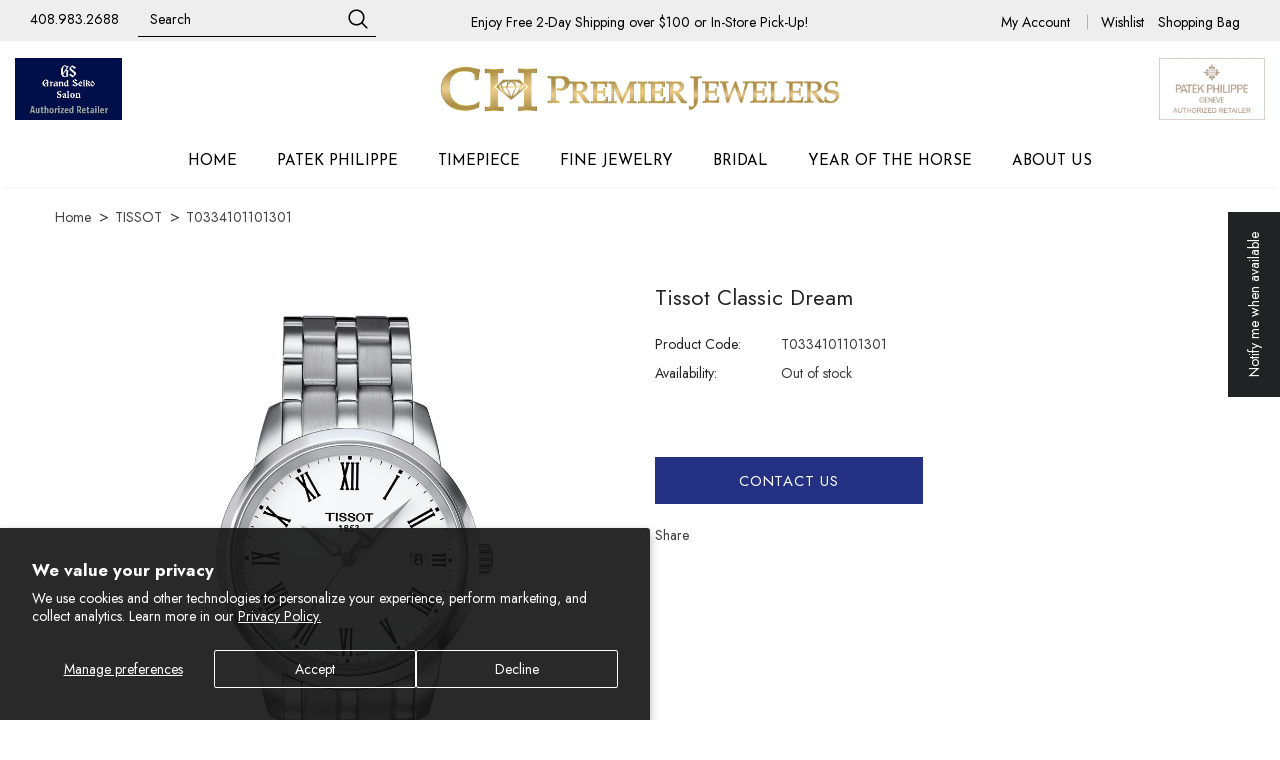

--- FILE ---
content_type: text/html; charset=utf-8
request_url: https://chpremier.com/products/tissot-classic-dream-t0334101101301
body_size: 85551
content:
<!doctype html>
<!--[if lt IE 7]><html class="no-js lt-ie9 lt-ie8 lt-ie7" lang="en"> <![endif]-->
<!--[if IE 7]><html class="no-js lt-ie9 lt-ie8" lang="en"> <![endif]-->
<!--[if IE 8]><html class="no-js lt-ie9" lang="en"> <![endif]-->
<!--[if IE 9 ]><html class="ie9 no-js"> <![endif]-->
<!--[if (gt IE 9)|!(IE)]><!--> <html class="no-js" lang="en"> <!--<![endif]-->

<head>
  <!-- Basic page needs ================================================== -->
  <meta charset="utf-8">
  <meta http-equiv="X-UA-Compatible" content="IE=edge,chrome=1">
  <meta name="ahrefs-site-verification" content="717ca440ff89fe2dc5dd7186ea1310fbf300609afecc6e2a59a83b82404ad4a5">
  

  <!-- Title and description -->
  

  <title>Tissot Classic Dream - T0334101101301</title>
  
  <meta name="description" content="CH Premier Jewelers is an authorized retailer of Tissot timepieces. Visit chpremier.com to shop the collection.">
  

  <!-- Product meta -->
  


  <meta property="og:type" content="product">
  <meta property="og:title" content="Tissot Classic Dream">
  
  <meta property="og:image" content="http://chpremier.com/cdn/shop/products/tissot-classic-dream-t0334101101301-679470_grande.jpg?v=1620851745">
  <meta property="og:image:secure_url" content="https://chpremier.com/cdn/shop/products/tissot-classic-dream-t0334101101301-679470_grande.jpg?v=1620851745">
  
  <meta property="og:price:amount" content="275.00">
  <meta property="og:price:currency" content="USD">


  <meta property="og:description" content="CH Premier Jewelers is an authorized retailer of Tissot timepieces. Visit chpremier.com to shop the collection.">


  <meta property="og:url" content="https://chpremier.com/products/tissot-classic-dream-t0334101101301">
  <meta property="og:site_name" content="CH Premier Jewelers">
  <!-- /snippets/twitter-card.liquid -->





  <meta name="twitter:card" content="product">
  <meta name="twitter:title" content="Tissot Classic Dream">
  <meta name="twitter:description" content="">
  <meta name="twitter:image" content="https://chpremier.com/cdn/shop/products/tissot-classic-dream-t0334101101301-679470_medium.jpg?v=1620851745">
  <meta name="twitter:image:width" content="240">
  <meta name="twitter:image:height" content="240">
  <meta name="twitter:label1" content="Price">
  <meta name="twitter:data1" content="$275.00 USD">
  
  <meta name="twitter:label2" content="Brand">
  <meta name="twitter:data2" content="Tissot">
  



  <!-- Helpers -->
  <link rel="canonical" href="https://chpremier.com/products/tissot-classic-dream-t0334101101301">
  <meta name="viewport" content="width=device-width, initial-scale=1, minimal-ui">

  <!-- Favicon -->
  
  <link rel="shortcut icon" href="//chpremier.com/cdn/shop/files/Untitled_design_32x32.svg?v=1753919154" type="image/png">
  

  <!-- Fonts -->
  
<script type="text/javascript">
  WebFontConfig = {
    google: { families: [ 
      
          'Jost:100,200,300,400,500,600,700,800,900'
	  
      
      	
      		,
      	      
        'Jost:100,200,300,400,500,600,700,800,900'
	  
    ] }
  };
  
  (function() {
    var wf = document.createElement('script');
    wf.src = ('https:' == document.location.protocol ? 'https' : 'http') +
      '://ajax.googleapis.com/ajax/libs/webfont/1/webfont.js';
    wf.type = 'text/javascript';
    wf.async = 'true';
    var s = document.getElementsByTagName('script')[0];
    s.parentNode.insertBefore(wf, s);
  })(); 
</script>


  <!-- Styles -->
  <link rel="preload" href="//chpremier.com/cdn/shop/t/15/assets/vendor.min.css?v=12440965707350102881731618469" as="style" onload="this.onload=null;this.rel='stylesheet'">
<noscript><link rel="stylesheet" href="//chpremier.com/cdn/shop/t/15/assets/vendor.min.css?v=12440965707350102881731618469"></noscript>

<link href="//chpremier.com/cdn/shop/t/15/assets/theme-styles.scss.css?v=28907469073159585971764355437" rel="stylesheet" type="text/css" media="all" />

<link rel="preload" href="//chpremier.com/cdn/shop/t/15/assets/theme-styles-responsive.scss.css?v=27713426759525822311735003526" as="style" onload="this.onload=null;this.rel='stylesheet'">
<noscript><link rel="stylesheet" href="//chpremier.com/cdn/shop/t/15/assets/theme-styles-responsive.scss.css?v=27713426759525822311735003526"></noscript>

<link rel="preload" href="//chpremier.com/cdn/shop/t/15/assets/custom.scss.css?v=63518826963237706861760347925" as="style" onload="this.onload=null;this.rel='stylesheet'">
<noscript><link rel="stylesheet" href="//chpremier.com/cdn/shop/t/15/assets/custom.scss.css?v=63518826963237706861760347925"></noscript>

<!-- Cookie Consent Styles -->
<link href="//chpremier.com/cdn/shop/t/15/assets/cookie-consent-styles.css?v=87744103097205023161754584428" rel="stylesheet" type="text/css" media="all" />

  
  

  

  <!-- Essential Scripts -->
  <script src="//chpremier.com/cdn/shop/t/15/assets/jquery.min.js?v=74721525869110791951730494926"></script>
<script src="//chpremier.com/cdn/shop/t/15/assets/jquery-cookie.min.js?v=72365755745404048181675245618"></script>

<script src="//chpremier.com/cdn/shop/t/15/assets/custom.js?v=60205336953171877961764355425" defer></script>
<script src="//chpremier.com/cdn/shop/t/15/assets/boost-pfs.js?v=182377135107786821551675245618" defer></script>

<script src="https://cdn.jsdelivr.net/npm/js-cookie@rc/dist/js.cookie.min.js" defer></script>

<!-- Third-party scripts -->
<script src="https://js.hcaptcha.com/1/api.js" async defer></script>
<script type="text/javascript" src="//cdn.rlets.com/capture_configs/883/2bc/a80/8dd49edb859549feb57fcda.js" async="async"></script>

<script>
    window.ajax_cart = "normal";
    window.money_format = "${{amount}}";//"${{amount}} USD";
    window.shop_currency = "USD";
    window.show_multiple_currencies = false;
    window.use_color_swatch = true;
    window.color_swatch_style = "normal";
    window.enable_sidebar_multiple_choice = true;
    window.file_url = "//chpremier.com/cdn/shop/files/?44712";
    window.asset_url = "";

    window.inventory_text = {
        in_stock: "In stock",
        many_in_stock: "Many in stock",
        out_of_stock: "Out of stock",
        add_to_cart: "Add to Bag",
        add_all_to_cart: "Add all to Bag",
        sold_out: "Sold Out",
        select_options : "Select options",
        unavailable: "Unavailable",
        no_more_product: "No more product",
        show_options: "Show Variants",
        hide_options: "Hide Variants",
        adding : "Adding",
        thank_you : "Thank You",
        add_more : "Add More",
        cart_feedback : "Added",
        add_wishlist : "Add to Wish List",
        remove_wishlist : "Remove Wish List",
        previous: "Prev",
        next: "Next"
    };

    window.multi_lang = false;
    window.infinity_scroll_feature = true;
    window.newsletter_popup = false;
    
    // Template and collection data for consent management
    window.templateName = "product";
    window.collectionHandle = "tissot";
    
    // External services configuration
    window.themeSettings = {
      affirm: {
        publicApiKey: "MD3WLFI7UMBZOAO5"
      },
      gtm: {
        containerId: "GTM-P2XTQBRM"
      },
      googleAds: {
        conversionId: "AW-372224495",
        conversionId2: "AW-865324901"
      },
      facebook: {
        pixelId: "587553625849116"
      },
      privy: {
        siteId: "9C7D94503EC79D502A115B0A"
      },
      ipBlocker: {
        shopUrl: "chpremier.myshopify.com"
      },
      hcaptcha: {
        siteKey: "b35aa612-ba8a-4436-96dc-d64e60f0dfd0"
      }
    };
</script>

<script type="text/javascript">
  document.addEventListener("DOMContentLoaded", function() {
    // Check if the product has the 'instore' tag
    var productTags = ["related:tis-classic","SHOP ONLINE","STOCK","T-CLASSIC","TIMEPIECE","TISSOT","WATCH"];
    
    if (productTags && Array.isArray(productTags) && productTags.includes('instore')) {
      // Change the text to 'In store' if the 'instore' tag is present
      var availabilityTextElement = document.getElementById('availability-text');
      if (availabilityTextElement) {
        availabilityTextElement.textContent = 'In store';
      }
    }
  });
</script>


<script src="//chpremier.com/cdn/shop/t/15/assets/lang2.js?v=169856270358275042541675245620" defer></script>
 
<script defer>
    var translator = {
        current_lang : $.cookie('language'),
        
        init: function() {
            translator.updateStyling();
            translator.updateInventoryText();  		
        },
        
        updateStyling: function() {
            var style;

            if (translator.isLang2()) {
                style = "<style>*[data-translate] {visibility:hidden} .lang1 {display:none}</style>";          
            }
            else {
                style = "<style>*[data-translate] {visibility:visible} .lang2 {display:none}</style>";
            };

            $('head').append(style);
        },
        
        updateLangSwitcher: function() {
            if (translator.isLang2()) {
                $('#lang-switcher [data-value="1"]').removeClass('active');
                $('#lang-switcher [data-value="2"]').addClass('active');        
            }
        },
        
        getTextToTranslate: function(selector) {
            var result = window.lang2;
            
            //check if there is parameter
            var params;
            
            if (selector.indexOf("|") > 0) {
                var devideList = selector.split("|");
                
                selector = devideList[0];
                params = devideList[1].split(",");
            }

            var selectorArr = selector.split('.');
            
            if (selectorArr) {
                for (var i = 0; i < selectorArr.length; i++) {
                    result = result[selectorArr[i]];
                }
            }
            else {
                result = result[selector];
            };

            //check if result is object, case one and other
            if (result && result.one && result.other) {
                var countEqual1 = true;

                for (var i = 0; i < params.length; i++) {
                    if (params[i].indexOf("count") >= 0) {
                        variables = params[i].split(":");

                        if (variables.length>1) {
                            var count = variables[1];
                            if (count > 1) {
                                countEqual1 = false;
                            }
                        }
                    }
                }

                if (countEqual1) {
                    result = result.one;
                } else {
                    result = result.other;
                };
            }

            //replace params
            
            if (params && params.length>0) {
                result = result.replace(/{{\s*/g, "{{");
                result = result.replace(/\s*}}/g, "}}");
                
                for (var i = 0; i < params.length; i++) {
                    variables = params[i].split(":");
                    if (variables.length>1) {
                        result = result.replace("{{"+variables[0]+"}}", variables[1]);
                    }          
                }
            }
            

            return result;
        },
                                        
        isLang2: function() {
            return translator.current_lang && translator.current_lang == 2;
        },
        
        updateInventoryText: function() {
            if (translator.isLang2()) {
                window.inventory_text = {
                    in_stock: window.lang2.products.product.in_stock,
                    many_in_stock: window.lang2.products.product.many_in_stock,
                    out_of_stock: window.lang2.products.product.out_of_stock,
                    add_to_cart: window.lang2.products.product.add_to_cart,
                    add_all_to_cart: window.lang2.products.product.add_all_to_cart,
                    sold_out: window.lang2.products.product.sold_out,
                    unavailable: window.lang2.products.product.unavailable,
                    no_more_product: window.lang2.collections.general.no_more_product,
                    select_options: window.lang2.products.product.select_options,
                    hide_options: window.lang2.products.product.hide_options,
                    show_options: window.lang2.products.product.show_options,
                    adding: window.lang2.products.product.adding,
                    thank_you: window.lang2.products.product.thank_you,
                    add_more: window.lang2.products.product.add_more,
                    cart_feedback: window.lang2.products.product.cart_feedback,
                    add_wishlist: window.lang2.wishlist.general.add_to_wishlist,
                    remove_wishlist: window.lang2.wishlist.general.remove_wishlist,
                    previous: window.lang2.collections.toolbar.previous,
                    next: window.lang2.collections.toolbar.next
                };
            }
        },
        
        doTranslate: function(blockSelector) {
            if (translator.isLang2()) {
                $(blockSelector + " [data-translate]").each(function(e) {          
                    var item = jQuery(this);
                    var selector = item.attr("data-translate");
                    var text = translator.getTextToTranslate(selector);
                    
                    //translate only title
                    if (item.attr("translate-item")) {
                        var attribute = item.attr("translate-item");
                        if (attribute == 'blog-date-author') {
                            item.html(text);
                        }
                        else if (attribute!="") {            
                            item.attr(attribute,text);
                        };
                    }
                    else if (item.is("input")) {
                        item.val(text);
                    }
                    else {
                        item.html(text);
                    };
                    
                    item.css("visibility","visible");
                    
                    $('#lang-switcher [data-value="1"]').removeClass('active');
                    $('#lang-switcher [data-value="2"]').addClass('active');          
                });
            }
        }   
    };
            
    translator.init();
            
    $(document).ready(function() {    
        $('#lang-switcher [data-value]').on('click', function(e) {
        e.preventDefault();
        
        if($(this).hasClass('active')){
            return false;
        }
        
        var value = $(this).data('value');
        
        $.cookie('language', value, {expires:10, path:'/'});
            location.reload();
        });    
        
        translator.doTranslate('body');    
    });
</script>

<!-- Customer Templates -->


<!-- Consent Management -->
<script src="//chpremier.com/cdn/shop/t/15/assets/consent-management.js?v=127153303472207038331754584428" type="text/javascript"></script>

<!-- Wishlist Configuration -->
<script src="//chpremier.com/cdn/shop/t/15/assets/wishlist-config.js?v=72530303777207614911754584429" type="text/javascript"></script>

  <!-- Header hook for plugins --><script>window.performance && window.performance.mark && window.performance.mark('shopify.content_for_header.start');</script><meta name="google-site-verification" content="qeuTJeF__hUBWLyFXLl51P9EnD9djJ2AyyEOdvCSM8M">
<meta name="google-site-verification" content="lpfCzXEyFLt6SXJTcAojbxFcLhsCXHaoIG26YmxJcCU">
<meta id="shopify-digital-wallet" name="shopify-digital-wallet" content="/41658744986/digital_wallets/dialog">
<meta name="shopify-checkout-api-token" content="ca748f3a37ab7f615297f7ac856275c0">
<link rel="alternate" type="application/json+oembed" href="https://chpremier.com/products/tissot-classic-dream-t0334101101301.oembed">
<script async="async" src="/checkouts/internal/preloads.js?locale=en-US"></script>
<link rel="preconnect" href="https://shop.app" crossorigin="anonymous">
<script async="async" src="https://shop.app/checkouts/internal/preloads.js?locale=en-US&shop_id=41658744986" crossorigin="anonymous"></script>
<script id="shopify-features" type="application/json">{"accessToken":"ca748f3a37ab7f615297f7ac856275c0","betas":["rich-media-storefront-analytics"],"domain":"chpremier.com","predictiveSearch":true,"shopId":41658744986,"locale":"en"}</script>
<script>var Shopify = Shopify || {};
Shopify.shop = "chpremier.myshopify.com";
Shopify.locale = "en";
Shopify.currency = {"active":"USD","rate":"1.0"};
Shopify.country = "US";
Shopify.theme = {"name":"chpremier\/master","id":136540324084,"schema_name":"Made by \/\/.","schema_version":"1.0.1","theme_store_id":null,"role":"main"};
Shopify.theme.handle = "null";
Shopify.theme.style = {"id":null,"handle":null};
Shopify.cdnHost = "chpremier.com/cdn";
Shopify.routes = Shopify.routes || {};
Shopify.routes.root = "/";</script>
<script type="module">!function(o){(o.Shopify=o.Shopify||{}).modules=!0}(window);</script>
<script>!function(o){function n(){var o=[];function n(){o.push(Array.prototype.slice.apply(arguments))}return n.q=o,n}var t=o.Shopify=o.Shopify||{};t.loadFeatures=n(),t.autoloadFeatures=n()}(window);</script>
<script>
  window.ShopifyPay = window.ShopifyPay || {};
  window.ShopifyPay.apiHost = "shop.app\/pay";
  window.ShopifyPay.redirectState = null;
</script>
<script id="shop-js-analytics" type="application/json">{"pageType":"product"}</script>
<script defer="defer" async type="module" src="//chpremier.com/cdn/shopifycloud/shop-js/modules/v2/client.init-shop-cart-sync_IZsNAliE.en.esm.js"></script>
<script defer="defer" async type="module" src="//chpremier.com/cdn/shopifycloud/shop-js/modules/v2/chunk.common_0OUaOowp.esm.js"></script>
<script type="module">
  await import("//chpremier.com/cdn/shopifycloud/shop-js/modules/v2/client.init-shop-cart-sync_IZsNAliE.en.esm.js");
await import("//chpremier.com/cdn/shopifycloud/shop-js/modules/v2/chunk.common_0OUaOowp.esm.js");

  window.Shopify.SignInWithShop?.initShopCartSync?.({"fedCMEnabled":true,"windoidEnabled":true});

</script>
<script>
  window.Shopify = window.Shopify || {};
  if (!window.Shopify.featureAssets) window.Shopify.featureAssets = {};
  window.Shopify.featureAssets['shop-js'] = {"shop-cart-sync":["modules/v2/client.shop-cart-sync_DLOhI_0X.en.esm.js","modules/v2/chunk.common_0OUaOowp.esm.js"],"init-fed-cm":["modules/v2/client.init-fed-cm_C6YtU0w6.en.esm.js","modules/v2/chunk.common_0OUaOowp.esm.js"],"shop-button":["modules/v2/client.shop-button_BCMx7GTG.en.esm.js","modules/v2/chunk.common_0OUaOowp.esm.js"],"shop-cash-offers":["modules/v2/client.shop-cash-offers_BT26qb5j.en.esm.js","modules/v2/chunk.common_0OUaOowp.esm.js","modules/v2/chunk.modal_CGo_dVj3.esm.js"],"init-windoid":["modules/v2/client.init-windoid_B9PkRMql.en.esm.js","modules/v2/chunk.common_0OUaOowp.esm.js"],"init-shop-email-lookup-coordinator":["modules/v2/client.init-shop-email-lookup-coordinator_DZkqjsbU.en.esm.js","modules/v2/chunk.common_0OUaOowp.esm.js"],"shop-toast-manager":["modules/v2/client.shop-toast-manager_Di2EnuM7.en.esm.js","modules/v2/chunk.common_0OUaOowp.esm.js"],"shop-login-button":["modules/v2/client.shop-login-button_BtqW_SIO.en.esm.js","modules/v2/chunk.common_0OUaOowp.esm.js","modules/v2/chunk.modal_CGo_dVj3.esm.js"],"avatar":["modules/v2/client.avatar_BTnouDA3.en.esm.js"],"pay-button":["modules/v2/client.pay-button_CWa-C9R1.en.esm.js","modules/v2/chunk.common_0OUaOowp.esm.js"],"init-shop-cart-sync":["modules/v2/client.init-shop-cart-sync_IZsNAliE.en.esm.js","modules/v2/chunk.common_0OUaOowp.esm.js"],"init-customer-accounts":["modules/v2/client.init-customer-accounts_DenGwJTU.en.esm.js","modules/v2/client.shop-login-button_BtqW_SIO.en.esm.js","modules/v2/chunk.common_0OUaOowp.esm.js","modules/v2/chunk.modal_CGo_dVj3.esm.js"],"init-shop-for-new-customer-accounts":["modules/v2/client.init-shop-for-new-customer-accounts_JdHXxpS9.en.esm.js","modules/v2/client.shop-login-button_BtqW_SIO.en.esm.js","modules/v2/chunk.common_0OUaOowp.esm.js","modules/v2/chunk.modal_CGo_dVj3.esm.js"],"init-customer-accounts-sign-up":["modules/v2/client.init-customer-accounts-sign-up_D6__K_p8.en.esm.js","modules/v2/client.shop-login-button_BtqW_SIO.en.esm.js","modules/v2/chunk.common_0OUaOowp.esm.js","modules/v2/chunk.modal_CGo_dVj3.esm.js"],"checkout-modal":["modules/v2/client.checkout-modal_C_ZQDY6s.en.esm.js","modules/v2/chunk.common_0OUaOowp.esm.js","modules/v2/chunk.modal_CGo_dVj3.esm.js"],"shop-follow-button":["modules/v2/client.shop-follow-button_XetIsj8l.en.esm.js","modules/v2/chunk.common_0OUaOowp.esm.js","modules/v2/chunk.modal_CGo_dVj3.esm.js"],"lead-capture":["modules/v2/client.lead-capture_DvA72MRN.en.esm.js","modules/v2/chunk.common_0OUaOowp.esm.js","modules/v2/chunk.modal_CGo_dVj3.esm.js"],"shop-login":["modules/v2/client.shop-login_ClXNxyh6.en.esm.js","modules/v2/chunk.common_0OUaOowp.esm.js","modules/v2/chunk.modal_CGo_dVj3.esm.js"],"payment-terms":["modules/v2/client.payment-terms_CNlwjfZz.en.esm.js","modules/v2/chunk.common_0OUaOowp.esm.js","modules/v2/chunk.modal_CGo_dVj3.esm.js"]};
</script>
<script>(function() {
  var isLoaded = false;
  function asyncLoad() {
    if (isLoaded) return;
    isLoaded = true;
    var urls = ["https:\/\/trust.conversionbear.com\/script?app=trust_badge\u0026shop=chpremier.myshopify.com","https:\/\/cdn.recovermycart.com\/scripts\/keepcart\/CartJS.min.js?shop=chpremier.myshopify.com\u0026shop=chpremier.myshopify.com","","https:\/\/cdn.ordersify.com\/sdk\/v2\/ordersify-shopify.min.js?shop=chpremier.myshopify.com","https:\/\/platform-api.sharethis.com\/js\/sharethis.js?shop=chpremier.myshopify.com#property=64a2e246d2ddeb0019614a39\u0026product=inline-share-buttons\u0026source=inline-share-buttons-shopify\u0026ver=1727295501","https:\/\/cdn.shopify.com\/s\/files\/1\/0416\/5874\/4986\/t\/15\/assets\/affirmShopify.js?v=1705279726\u0026shop=chpremier.myshopify.com","\/\/cdn.shopify.com\/proxy\/052157e08e46ed06bd319e7555b6cd89dfa902986d3efdca1eb9e8bf20d414be\/chpremier.activehosted.com\/js\/site-tracking.php?shop=chpremier.myshopify.com\u0026sp-cache-control=cHVibGljLCBtYXgtYWdlPTkwMA","\/\/cdn.shopify.com\/proxy\/052157e08e46ed06bd319e7555b6cd89dfa902986d3efdca1eb9e8bf20d414be\/chpremier.activehosted.com\/js\/site-tracking.php?shop=chpremier.myshopify.com\u0026sp-cache-control=cHVibGljLCBtYXgtYWdlPTkwMA","\/\/cdn.shopify.com\/proxy\/052157e08e46ed06bd319e7555b6cd89dfa902986d3efdca1eb9e8bf20d414be\/chpremier.activehosted.com\/js\/site-tracking.php?shop=chpremier.myshopify.com\u0026sp-cache-control=cHVibGljLCBtYXgtYWdlPTkwMA","\/\/cdn.shopify.com\/proxy\/052157e08e46ed06bd319e7555b6cd89dfa902986d3efdca1eb9e8bf20d414be\/chpremier.activehosted.com\/js\/site-tracking.php?shop=chpremier.myshopify.com\u0026sp-cache-control=cHVibGljLCBtYXgtYWdlPTkwMA","\/\/cdn.shopify.com\/proxy\/052157e08e46ed06bd319e7555b6cd89dfa902986d3efdca1eb9e8bf20d414be\/chpremier.activehosted.com\/js\/site-tracking.php?shop=chpremier.myshopify.com\u0026sp-cache-control=cHVibGljLCBtYXgtYWdlPTkwMA","https:\/\/cdn-widgetsrepository.yotpo.com\/v1\/loader\/xTacVYb9iQfo4IJ8KqImzxS2HKvHk9wPudKtuZEF?shop=chpremier.myshopify.com","\/\/cdn.shopify.com\/proxy\/a999f38eefff44cf661e74f6d9e96fb08efe41d772bf61b37f2a2e60f92dfab1\/cartinsights.herokuapp.com\/assets\/packs\/customer_id.js?shop=chpremier.myshopify.com\u0026sp-cache-control=cHVibGljLCBtYXgtYWdlPTkwMA","","https:\/\/cdn.nfcube.com\/instafeed-c8f1fd571403f658e59278315857cd73.js?shop=chpremier.myshopify.com","\/\/www.powr.io\/powr.js?powr-token=chpremier.myshopify.com\u0026external-type=shopify\u0026shop=chpremier.myshopify.com","\/\/shopify.privy.com\/widget.js?shop=chpremier.myshopify.com"];
    for (var i = 0; i < urls.length; i++) {
      var s = document.createElement('script');
      s.type = 'text/javascript';
      s.async = true;
      s.src = urls[i];
      var x = document.getElementsByTagName('script')[0];
      x.parentNode.insertBefore(s, x);
    }
  };
  if(window.attachEvent) {
    window.attachEvent('onload', asyncLoad);
  } else {
    window.addEventListener('load', asyncLoad, false);
  }
})();</script>
<script id="__st">var __st={"a":41658744986,"offset":-28800,"reqid":"ef160193-e161-402d-bb25-e6213c7c9744-1768361834","pageurl":"chpremier.com\/products\/tissot-classic-dream-t0334101101301","u":"8cc75d124b91","p":"product","rtyp":"product","rid":5425982767258};</script>
<script>window.ShopifyPaypalV4VisibilityTracking = true;</script>
<script id="captcha-bootstrap">!function(){'use strict';const t='contact',e='account',n='new_comment',o=[[t,t],['blogs',n],['comments',n],[t,'customer']],c=[[e,'customer_login'],[e,'guest_login'],[e,'recover_customer_password'],[e,'create_customer']],r=t=>t.map((([t,e])=>`form[action*='/${t}']:not([data-nocaptcha='true']) input[name='form_type'][value='${e}']`)).join(','),a=t=>()=>t?[...document.querySelectorAll(t)].map((t=>t.form)):[];function s(){const t=[...o],e=r(t);return a(e)}const i='password',u='form_key',d=['recaptcha-v3-token','g-recaptcha-response','h-captcha-response',i],f=()=>{try{return window.sessionStorage}catch{return}},m='__shopify_v',_=t=>t.elements[u];function p(t,e,n=!1){try{const o=window.sessionStorage,c=JSON.parse(o.getItem(e)),{data:r}=function(t){const{data:e,action:n}=t;return t[m]||n?{data:e,action:n}:{data:t,action:n}}(c);for(const[e,n]of Object.entries(r))t.elements[e]&&(t.elements[e].value=n);n&&o.removeItem(e)}catch(o){console.error('form repopulation failed',{error:o})}}const l='form_type',E='cptcha';function T(t){t.dataset[E]=!0}const w=window,h=w.document,L='Shopify',v='ce_forms',y='captcha';let A=!1;((t,e)=>{const n=(g='f06e6c50-85a8-45c8-87d0-21a2b65856fe',I='https://cdn.shopify.com/shopifycloud/storefront-forms-hcaptcha/ce_storefront_forms_captcha_hcaptcha.v1.5.2.iife.js',D={infoText:'Protected by hCaptcha',privacyText:'Privacy',termsText:'Terms'},(t,e,n)=>{const o=w[L][v],c=o.bindForm;if(c)return c(t,g,e,D).then(n);var r;o.q.push([[t,g,e,D],n]),r=I,A||(h.body.append(Object.assign(h.createElement('script'),{id:'captcha-provider',async:!0,src:r})),A=!0)});var g,I,D;w[L]=w[L]||{},w[L][v]=w[L][v]||{},w[L][v].q=[],w[L][y]=w[L][y]||{},w[L][y].protect=function(t,e){n(t,void 0,e),T(t)},Object.freeze(w[L][y]),function(t,e,n,w,h,L){const[v,y,A,g]=function(t,e,n){const i=e?o:[],u=t?c:[],d=[...i,...u],f=r(d),m=r(i),_=r(d.filter((([t,e])=>n.includes(e))));return[a(f),a(m),a(_),s()]}(w,h,L),I=t=>{const e=t.target;return e instanceof HTMLFormElement?e:e&&e.form},D=t=>v().includes(t);t.addEventListener('submit',(t=>{const e=I(t);if(!e)return;const n=D(e)&&!e.dataset.hcaptchaBound&&!e.dataset.recaptchaBound,o=_(e),c=g().includes(e)&&(!o||!o.value);(n||c)&&t.preventDefault(),c&&!n&&(function(t){try{if(!f())return;!function(t){const e=f();if(!e)return;const n=_(t);if(!n)return;const o=n.value;o&&e.removeItem(o)}(t);const e=Array.from(Array(32),(()=>Math.random().toString(36)[2])).join('');!function(t,e){_(t)||t.append(Object.assign(document.createElement('input'),{type:'hidden',name:u})),t.elements[u].value=e}(t,e),function(t,e){const n=f();if(!n)return;const o=[...t.querySelectorAll(`input[type='${i}']`)].map((({name:t})=>t)),c=[...d,...o],r={};for(const[a,s]of new FormData(t).entries())c.includes(a)||(r[a]=s);n.setItem(e,JSON.stringify({[m]:1,action:t.action,data:r}))}(t,e)}catch(e){console.error('failed to persist form',e)}}(e),e.submit())}));const S=(t,e)=>{t&&!t.dataset[E]&&(n(t,e.some((e=>e===t))),T(t))};for(const o of['focusin','change'])t.addEventListener(o,(t=>{const e=I(t);D(e)&&S(e,y())}));const B=e.get('form_key'),M=e.get(l),P=B&&M;t.addEventListener('DOMContentLoaded',(()=>{const t=y();if(P)for(const e of t)e.elements[l].value===M&&p(e,B);[...new Set([...A(),...v().filter((t=>'true'===t.dataset.shopifyCaptcha))])].forEach((e=>S(e,t)))}))}(h,new URLSearchParams(w.location.search),n,t,e,['guest_login'])})(!0,!0)}();</script>
<script integrity="sha256-4kQ18oKyAcykRKYeNunJcIwy7WH5gtpwJnB7kiuLZ1E=" data-source-attribution="shopify.loadfeatures" defer="defer" src="//chpremier.com/cdn/shopifycloud/storefront/assets/storefront/load_feature-a0a9edcb.js" crossorigin="anonymous"></script>
<script crossorigin="anonymous" defer="defer" src="//chpremier.com/cdn/shopifycloud/storefront/assets/shopify_pay/storefront-65b4c6d7.js?v=20250812"></script>
<script data-source-attribution="shopify.dynamic_checkout.dynamic.init">var Shopify=Shopify||{};Shopify.PaymentButton=Shopify.PaymentButton||{isStorefrontPortableWallets:!0,init:function(){window.Shopify.PaymentButton.init=function(){};var t=document.createElement("script");t.src="https://chpremier.com/cdn/shopifycloud/portable-wallets/latest/portable-wallets.en.js",t.type="module",document.head.appendChild(t)}};
</script>
<script data-source-attribution="shopify.dynamic_checkout.buyer_consent">
  function portableWalletsHideBuyerConsent(e){var t=document.getElementById("shopify-buyer-consent"),n=document.getElementById("shopify-subscription-policy-button");t&&n&&(t.classList.add("hidden"),t.setAttribute("aria-hidden","true"),n.removeEventListener("click",e))}function portableWalletsShowBuyerConsent(e){var t=document.getElementById("shopify-buyer-consent"),n=document.getElementById("shopify-subscription-policy-button");t&&n&&(t.classList.remove("hidden"),t.removeAttribute("aria-hidden"),n.addEventListener("click",e))}window.Shopify?.PaymentButton&&(window.Shopify.PaymentButton.hideBuyerConsent=portableWalletsHideBuyerConsent,window.Shopify.PaymentButton.showBuyerConsent=portableWalletsShowBuyerConsent);
</script>
<script data-source-attribution="shopify.dynamic_checkout.cart.bootstrap">document.addEventListener("DOMContentLoaded",(function(){function t(){return document.querySelector("shopify-accelerated-checkout-cart, shopify-accelerated-checkout")}if(t())Shopify.PaymentButton.init();else{new MutationObserver((function(e,n){t()&&(Shopify.PaymentButton.init(),n.disconnect())})).observe(document.body,{childList:!0,subtree:!0})}}));
</script>
<script id='scb4127' type='text/javascript' async='' src='https://chpremier.com/cdn/shopifycloud/privacy-banner/storefront-banner.js'></script><link id="shopify-accelerated-checkout-styles" rel="stylesheet" media="screen" href="https://chpremier.com/cdn/shopifycloud/portable-wallets/latest/accelerated-checkout-backwards-compat.css" crossorigin="anonymous">
<style id="shopify-accelerated-checkout-cart">
        #shopify-buyer-consent {
  margin-top: 1em;
  display: inline-block;
  width: 100%;
}

#shopify-buyer-consent.hidden {
  display: none;
}

#shopify-subscription-policy-button {
  background: none;
  border: none;
  padding: 0;
  text-decoration: underline;
  font-size: inherit;
  cursor: pointer;
}

#shopify-subscription-policy-button::before {
  box-shadow: none;
}

      </style>

<script>window.performance && window.performance.mark && window.performance.mark('shopify.content_for_header.end');</script><!--[if lt IE 9]>
  <script src="//html5shiv.googlecode.com/svn/trunk/html5.js" type="text/javascript"></script>
  <![endif]-->

  <!-- App Integrations -->
  <script>

    Shopify.productOptionsMap = {};
    Shopify.quickViewOptionsMap = {};

    Shopify.updateOptionsInSelector = function(selectorIndex, wrapperSlt) {
        Shopify.optionsMap = wrapperSlt === '.product' ? Shopify.productOptionsMap : Shopify.quickViewOptionsMap;

        switch (selectorIndex) {
            case 0:
                var key = 'root';
                var selector = $(wrapperSlt + ' .single-option-selector:eq(0)');
                break;
            case 1:
                var key = $(wrapperSlt + ' .single-option-selector:eq(0)').val();
                var selector = $(wrapperSlt + ' .single-option-selector:eq(1)');
                break;
            case 2:
                var key = $(wrapperSlt + ' .single-option-selector:eq(0)').val();
                key += ' / ' + $(wrapperSlt + ' .single-option-selector:eq(1)').val();
                var selector = $(wrapperSlt + ' .single-option-selector:eq(2)');
        }

        var initialValue = selector.val();

        selector.empty();

        var availableOptions = Shopify.optionsMap[key];

        if (availableOptions && availableOptions.length) {
            for (var i = 0; i < availableOptions.length; i++) {
                var option = availableOptions[i];

                var newOption = $('<option></option>').val(option).html(option);

                selector.append(newOption);
            }

            $(wrapperSlt + ' .swatch[data-option-index="' + selectorIndex + '"] .swatch-element').each(function() {
                if ($.inArray($(this).attr('data-value'), availableOptions) !== -1) {
                    $(this).removeClass('soldout').find(':radio').removeAttr('disabled', 'disabled').removeAttr('checked');
                }
                else {
                    $(this).addClass('soldout').find(':radio').removeAttr('checked').attr('disabled', 'disabled');
                }
            });

            if ($.inArray(initialValue, availableOptions) !== -1) {
                selector.val(initialValue);
            }

            selector.trigger('change');
        };
    };

    Shopify.linkOptionSelectors = function(product, wrapperSlt) {
        // Building our mapping object.
        Shopify.optionsMap = wrapperSlt === '.product' ? Shopify.productOptionsMap : Shopify.quickViewOptionsMap;

        for (var i = 0; i < product.variants.length; i++) {
            var variant = product.variants[i];

            if (variant.available) {
                // Gathering values for the 1st drop-down.
                Shopify.optionsMap['root'] = Shopify.optionsMap['root'] || [];

                Shopify.optionsMap['root'].push(variant.option1);
                Shopify.optionsMap['root'] = Shopify.uniq(Shopify.optionsMap['root']);

                // Gathering values for the 2nd drop-down.
                if (product.options.length > 1) {
                var key = variant.option1;
                    Shopify.optionsMap[key] = Shopify.optionsMap[key] || [];
                    Shopify.optionsMap[key].push(variant.option2);
                    Shopify.optionsMap[key] = Shopify.uniq(Shopify.optionsMap[key]);
                }

                // Gathering values for the 3rd drop-down.
                if (product.options.length === 3) {
                    var key = variant.option1 + ' / ' + variant.option2;
                    Shopify.optionsMap[key] = Shopify.optionsMap[key] || [];
                    Shopify.optionsMap[key].push(variant.option3);
                    Shopify.optionsMap[key] = Shopify.uniq(Shopify.optionsMap[key]);
                }
            }
        };

        // Update options right away.
        Shopify.updateOptionsInSelector(0, wrapperSlt);

        if (product.options.length > 1) Shopify.updateOptionsInSelector(1, wrapperSlt);
        if (product.options.length === 3) Shopify.updateOptionsInSelector(2, wrapperSlt);

        // When there is an update in the first dropdown.
        $(wrapperSlt + " .single-option-selector:eq(0)").change(function() {
            Shopify.updateOptionsInSelector(1, wrapperSlt);
            if (product.options.length === 3) Shopify.updateOptionsInSelector(2, wrapperSlt);
            return true;
        });

        // When there is an update in the second dropdown.
        $(wrapperSlt + " .single-option-selector:eq(1)").change(function() {
            if (product.options.length === 3) Shopify.updateOptionsInSelector(2, wrapperSlt);
            return true;
        });
    };
</script>

  <link href="//chpremier.com/cdn/shop/t/15/assets/boost-pfs.scss.css?v=41611606487905569881728331497" rel="stylesheet" type="text/css" media="all" />
<style data-id="boost-pfs-style" type="text/css">
      .boost-pfs-filter-option-title-text {}

     .boost-pfs-filter-tree-v .boost-pfs-filter-option-title-text:before {}
      .boost-pfs-filter-tree-v .boost-pfs-filter-option.boost-pfs-filter-option-collapsed .boost-pfs-filter-option-title-text:before {}
      .boost-pfs-filter-tree-h .boost-pfs-filter-option-title-heading:before {
        border-right-color: ;
        border-bottom-color: ;
      }

      .boost-pfs-filter-option-item > button,
      .boost-pfs-filter-tree-v .boost-pfs-filter-refine-by .boost-pfs-filter-refine-by-items .refine-by-item,
      .boost-pfs-filter-refine-by-wrapper-v .boost-pfs-filter-refine-by .boost-pfs-filter-refine-by-items .refine-by-item,
      .boost-pfs-filter-refine-by .boost-pfs-filter-option-title,
      .boost-pfs-filter-refine-by .boost-pfs-filter-refine-by-items .refine-by-item>a,
      .boost-pfs-filter-refine-by>span,
      .boost-pfs-filter-clear,
      .boost-pfs-filter-clear-all{}
      .boost-pfs-filter-refine-by .boost-pfs-filter-refine-by-items .refine-by-item .boost-pfs-filter-clear:before,
      .boost-pfs-filter-refine-by .boost-pfs-filter-refine-by-items .refine-by-item .boost-pfs-filter-clear:after {
        background: ;
      }

      .boost-pfs-filter-tree-mobile-button button,
      .boost-pfs-filter-top-sorting-mobile button {}
      .boost-pfs-filter-top-sorting-mobile button>span:after {}
    </style><link href="//chpremier.com/cdn/shop/t/15/assets/boost-pfs-otp.scss.css?v=9640864513937796271695938558" rel="stylesheet" type="text/css" media="all" />
  

<script src="https://wiser.expertvillagemedia.com/assets/js/wiser_recom.js" data-maincollection-id="204005802138" data-productid="5425982767258" data-collectid="408345510132" data-page="product" data-shop-id="chpremier.myshopify.com" defer></script>
<script>
  
  var pHandle = "tissot-classic-dream-t0334101101301";
  var evm_recent_products = $.cookie("evm_recent_products");
  if(pHandle){
    if(evm_recent_products == null){
      $.cookie("evm_recent_products", pHandle, {expires: 3});
    }
    var currentProducts = [];
    if(evm_recent_products != null){
      currentProducts = evm_recent_products.split(","); 
    }
    var index = currentProducts.indexOf(pHandle);
    if (index > -1) {
      currentProducts.splice(index, 1);
    } 
    if(currentProducts.indexOf(pHandle) == -1){
      currentProducts.push(pHandle); 
    }
    if(currentProducts.length > 0){
      $.cookie("evm_recent_products", currentProducts.join(","), {expires: 3});
    }
  }  
  
</script>
 

  <script>
    
    
    
    
    var gsf_conversion_data = {page_type : 'product', event : 'view_item', data : {product_data : [{variant_id : 34981644599450, product_id : 5425982767258, name : "Tissot Classic Dream", price : "275.00", currency : "USD", sku : "", brand : "Tissot", variant : "Default Title", category : "Timepiece"}], total_price : "275.00", shop_currency : "USD"}};
    
</script>
  <style type="text/css"></style><script type="text/javascript">
  window.ORDERSIFY_BIS = window.ORDERSIFY_BIS || {};
  window.ORDERSIFY_BIS.template = "product";
  window.ORDERSIFY_BIS.language = "en";
  window.ORDERSIFY_BIS.primary_language = "en";
  
  
  window.ORDERSIFY_BIS.product_collections = [];
  window.ORDERSIFY_BIS.variant_inventory = [];
  window.ORDERSIFY_BIS.collection_product_inventories = [];
  window.ORDERSIFY_BIS.collection_product_collections = [];
  
    window.ORDERSIFY_BIS.variant_inventory[34981644599450] = { inventory_management: "shopify", inventory_policy: "deny", inventory_quantity: 0};
  
  window.ORDERSIFY_BIS.collection_products = null
  
  
    window.ORDERSIFY_BIS.product_collections.push({id: "408345510132"});
  
    window.ORDERSIFY_BIS.product_collections.push({id: "465705206004"});
  
    window.ORDERSIFY_BIS.product_collections.push({id: "428807454964"});
  
  window.ORDERSIFY_BIS.shop = "chpremier.myshopify.com";
  window.ORDERSIFY_BIS.variant_inventory = [];
  
    window.ORDERSIFY_BIS.variant_inventory[34981644599450] = {inventory_management: "shopify",inventory_policy: "deny",inventory_quantity: 0};
  
  
  window.ORDERSIFY_BIS.popupSetting = {"is_optin_enable":false,"is_preorder":false,"is_brand_mark":false,"font_family":"Barlow","is_multiple_language":false,"font_size":14,"popup_border_radius":4,"popup_heading_color":"#212b36","popup_text_color":"#212b36","is_message_enable":false,"is_sms_enable":false,"is_accepts_marketing_enable":false,"field_border_radius":4,"popup_button_color":"#ffffff","popup_button_bg_color":"#243182","is_float_button":false,"is_inline_form":false,"inline_form_selector":null,"inline_form_position":null,"float_button_position":"right","float_button_top":15,"float_button_color":"#ffffff","float_button_bg_color":"#000000","is_inline_button":true,"inline_button_color":"#ffffff","inline_button_bg_color":"#243182","is_push_notification_enable":false,"is_overlay_close":false,"ignore_collection_ids":"","ignore_product_tags":"","ignore_product_ids":"","is_auto_translation":false,"selector":"#ods-bis","selector_position":"right","is_ga":false,"is_fp":false,"is_fb_checkbox":false,"fb_page_id":null,"is_pushowl":false};
  window.ORDERSIFY_BIS.product = {"id":5425982767258,"title":"Tissot Classic Dream","handle":"tissot-classic-dream-t0334101101301","description":"","published_at":"2020-09-17T17:33:14-07:00","created_at":"2020-07-02T13:13:57-07:00","vendor":"Tissot","type":"Timepiece","tags":["related:tis-classic","SHOP ONLINE","STOCK","T-CLASSIC","TIMEPIECE","TISSOT","WATCH"],"price":27500,"price_min":27500,"price_max":27500,"available":false,"price_varies":false,"compare_at_price":null,"compare_at_price_min":0,"compare_at_price_max":0,"compare_at_price_varies":false,"variants":[{"id":34981644599450,"title":"Default Title","option1":"Default Title","option2":null,"option3":null,"sku":"","requires_shipping":true,"taxable":true,"featured_image":null,"available":false,"name":"Tissot Classic Dream","public_title":null,"options":["Default Title"],"price":27500,"weight":0,"compare_at_price":null,"inventory_management":"shopify","barcode":"T0334101101301","requires_selling_plan":false,"selling_plan_allocations":[]}],"images":["\/\/chpremier.com\/cdn\/shop\/products\/tissot-classic-dream-t0334101101301-679470.jpg?v=1620851745"],"featured_image":"\/\/chpremier.com\/cdn\/shop\/products\/tissot-classic-dream-t0334101101301-679470.jpg?v=1620851745","options":["Title"],"media":[{"alt":"Tissot Classic Dream -","id":21278142038170,"position":1,"preview_image":{"aspect_ratio":1.0,"height":1600,"width":1600,"src":"\/\/chpremier.com\/cdn\/shop\/products\/tissot-classic-dream-t0334101101301-679470.jpg?v=1620851745"},"aspect_ratio":1.0,"height":1600,"media_type":"image","src":"\/\/chpremier.com\/cdn\/shop\/products\/tissot-classic-dream-t0334101101301-679470.jpg?v=1620851745","width":1600}],"requires_selling_plan":false,"selling_plan_groups":[],"content":""};
  window.ORDERSIFY_BIS.currentVariant = {"id":34981644599450,"title":"Default Title","option1":"Default Title","option2":null,"option3":null,"sku":"","requires_shipping":true,"taxable":true,"featured_image":null,"available":false,"name":"Tissot Classic Dream","public_title":null,"options":["Default Title"],"price":27500,"weight":0,"compare_at_price":null,"inventory_management":"shopify","barcode":"T0334101101301","requires_selling_plan":false,"selling_plan_allocations":[]};
  window.ORDERSIFY_BIS.stockRemainingSetting = {"status":false,"selector":"#osf_stock_remaining","selector_position":"inside","font_family":"Lato","font_size":13,"content":"Low stock! Only {{ quantity }} {{ plural: item | items }} left!","display_quantity":100};
  
    window.ORDERSIFY_BIS.translations = {"en":{"inline_button_text":"Notify Me","float_button_text":"Notify when available","popup_heading":"Notify Me","popup_description":"We will send you a notification as soon as this product is available.","popup_button_text":"Notify me","popup_note":"We respect your privacy and don't share your email with anybody.","field_email_placeholder":"username@chpremier.com","field_phone_placeholder":"eg. (201) 555-5555","field_message_placeholder":"Tell something about your requirements to shop","success_text":"You subscribed notification successfully.","required_email":"Your email is required.","invalid_email":"Your email is invalid.","invalid_message":"Your message must be less then 255 characters","push_notification_message":"Receive via web notification","low_stock_content":"Low stock! Only {{ quantity }} {{ plural: item | items }} left!","optin_message":null,"please_agree":null,"pre_order_button_content":"","pre_order_preparation_banner":"","coming_soon_button_content":"","pre_order_delivery_banner":"","coming_soon_message":"","pre_order_limit_purchases":"","mixed_cart_content":"","badge_low_stock_content":"","badge_out_of_stock_content":"","badge_pre_order_content":"","badge_coming_soon_content":""}};
  
  window.ORDERSIFY_BIS.poSettings = null;
  window.ORDERSIFY_BIS.badgeSettings = null;
  window.ORDERSIFY_BIS.poCampaigns = [];
</script>

<!-- BEGIN app block: shopify://apps/hulk-form-builder/blocks/app-embed/b6b8dd14-356b-4725-a4ed-77232212b3c3 --><!-- BEGIN app snippet: hulkapps-formbuilder-theme-ext --><script type="text/javascript">
  
  if (typeof window.formbuilder_customer != "object") {
        window.formbuilder_customer = {}
  }

  window.hulkFormBuilder = {
    form_data: {},
    shop_data: {"shop_FTu37PHZ-Tp7IP_Ntpx12w":{"shop_uuid":"FTu37PHZ-Tp7IP_Ntpx12w","shop_timezone":"America\/Los_Angeles","shop_id":119918,"shop_is_after_submit_enabled":false,"shop_shopify_plan":"Advanced","shop_shopify_domain":"chpremier.myshopify.com","shop_created_at":"2024-10-29T14:58:27.610-05:00","is_skip_metafield":false,"shop_deleted":false,"shop_disabled":false}},
    settings_data: {"shop_settings":{"shop_customise_msgs":[],"default_customise_msgs":{"is_required":"is required","thank_you":"Thank you! The form was submitted successfully.","processing":"Processing...","valid_data":"Please provide valid data","valid_email":"Provide valid email format","valid_tags":"HTML Tags are not allowed","valid_phone":"Provide valid phone number","valid_captcha":"Please provide valid captcha response","valid_url":"Provide valid URL","only_number_alloud":"Provide valid number in","number_less":"must be less than","number_more":"must be more than","image_must_less":"Image must be less than 20MB","image_number":"Images allowed","image_extension":"Invalid extension! Please provide image file","error_image_upload":"Error in image upload. Please try again.","error_file_upload":"Error in file upload. Please try again.","your_response":"Your response","error_form_submit":"Error occur.Please try again after sometime.","email_submitted":"Form with this email is already submitted","invalid_email_by_zerobounce":"The email address you entered appears to be invalid. Please check it and try again.","download_file":"Download file","card_details_invalid":"Your card details are invalid","card_details":"Card details","please_enter_card_details":"Please enter card details","card_number":"Card number","exp_mm":"Exp MM","exp_yy":"Exp YY","crd_cvc":"CVV","payment_value":"Payment amount","please_enter_payment_amount":"Please enter payment amount","address1":"Address line 1","address2":"Address line 2","city":"City","province":"Province","zipcode":"Zip code","country":"Country","blocked_domain":"This form does not accept addresses from","file_must_less":"File must be less than 20MB","file_extension":"Invalid extension! Please provide file","only_file_number_alloud":"files allowed","previous":"Previous","next":"Next","must_have_a_input":"Please enter at least one field.","please_enter_required_data":"Please enter required data","atleast_one_special_char":"Include at least one special character","atleast_one_lowercase_char":"Include at least one lowercase character","atleast_one_uppercase_char":"Include at least one uppercase character","atleast_one_number":"Include at least one number","must_have_8_chars":"Must have 8 characters long","be_between_8_and_12_chars":"Be between 8 and 12 characters long","please_select":"Please Select","phone_submitted":"Form with this phone number is already submitted","user_res_parse_error":"Error while submitting the form","valid_same_values":"values must be same","product_choice_clear_selection":"Clear Selection","picture_choice_clear_selection":"Clear Selection","remove_all_for_file_image_upload":"Remove All","invalid_file_type_for_image_upload":"You can't upload files of this type.","invalid_file_type_for_signature_upload":"You can't upload files of this type.","max_files_exceeded_for_file_upload":"You can not upload any more files.","max_files_exceeded_for_image_upload":"You can not upload any more files.","file_already_exist":"File already uploaded","max_limit_exceed":"You have added the maximum number of text fields.","cancel_upload_for_file_upload":"Cancel upload","cancel_upload_for_image_upload":"Cancel upload","cancel_upload_for_signature_upload":"Cancel upload"},"shop_blocked_domains":[]}},
    features_data: {"shop_plan_features":{"shop_plan_features":["unlimited-forms","full-design-customization","export-form-submissions","multiple-recipients-for-form-submissions","multiple-admin-notifications","enable-captcha","unlimited-file-uploads","save-submitted-form-data","set-auto-response-message","conditional-logic","form-banner","save-as-draft-facility","include-user-response-in-admin-email","disable-form-submission","file-upload"]}},
    shop: null,
    shop_id: null,
    plan_features: null,
    validateDoubleQuotes: false,
    assets: {
      extraFunctions: "https://cdn.shopify.com/extensions/019bb5ee-ec40-7527-955d-c1b8751eb060/form-builder-by-hulkapps-50/assets/extra-functions.js",
      extraStyles: "https://cdn.shopify.com/extensions/019bb5ee-ec40-7527-955d-c1b8751eb060/form-builder-by-hulkapps-50/assets/extra-styles.css",
      bootstrapStyles: "https://cdn.shopify.com/extensions/019bb5ee-ec40-7527-955d-c1b8751eb060/form-builder-by-hulkapps-50/assets/theme-app-extension-bootstrap.css"
    },
    translations: {
      htmlTagNotAllowed: "HTML Tags are not allowed",
      sqlQueryNotAllowed: "SQL Queries are not allowed",
      doubleQuoteNotAllowed: "Double quotes are not allowed",
      vorwerkHttpWwwNotAllowed: "The words \u0026#39;http\u0026#39; and \u0026#39;www\u0026#39; are not allowed. Please remove them and try again.",
      maxTextFieldsReached: "You have added the maximum number of text fields.",
      avoidNegativeWords: "Avoid negative words: Don\u0026#39;t use negative words in your contact message.",
      customDesignOnly: "This form is for custom designs requests. For general inquiries please contact our team at info@stagheaddesigns.com",
      zerobounceApiErrorMsg: "We couldn\u0026#39;t verify your email due to a technical issue. Please try again later.",
    }

  }

  

  window.FbThemeAppExtSettingsHash = {}
  
</script><!-- END app snippet --><!-- END app block --><!-- BEGIN app block: shopify://apps/simprosys-google-shopping-feed/blocks/core_settings_block/1f0b859e-9fa6-4007-97e8-4513aff5ff3b --><!-- BEGIN: GSF App Core Tags & Scripts by Simprosys Google Shopping Feed -->









<!-- END: GSF App Core Tags & Scripts by Simprosys Google Shopping Feed -->
<!-- END app block --><!-- BEGIN app block: shopify://apps/oxi-social-login/blocks/social-login-embed/24ad60bc-8f09-42fa-807e-e5eda0fdae17 -->


<script>
    
        var vt = '1744838727';
    
        var oxi_data_scheme = 'light';
        if (document.querySelector('html').hasAttribute('data-scheme')) {
            oxi_data_scheme = document.querySelector('html').getAttribute('data-scheme');
        }
    function wfete(selector) {
    return new Promise(resolve => {
    if (document.querySelector(selector)) {
      return resolve(document.querySelector(selector));
    }

    const observer = new MutationObserver(() => {
      if (document.querySelector(selector)) {
        resolve(document.querySelector(selector));
        observer.disconnect();
      }
    });

    observer.observe(document.body, {
      subtree: true,
      childList: true,
    });
    });
  }
  async function oxi_init() {
    const data = await getOConfig();
  }
  function getOConfig() {
    var script = document.createElement('script');
    script.src = '//social-login.oxiapps.com/init.json?shop=chpremier.myshopify.com&vt='+vt+'&callback=jQuery111004090950169811405_1543664809199';
    script.setAttribute('rel','nofollow');
    document.head.appendChild(script);
  }
  function jQuery111004090950169811405_1543664809199(p) {
        var shop_locale = "";
        if (typeof Shopify !== 'undefined' && typeof Shopify.locale !== 'undefined') {
            shop_locale = "&locale="+Shopify.locale;
    }
    if (p.m == "1") {
      if (typeof oxi_initialized === 'undefined') {
        var oxi_initialized = true;
        //vt = parseInt(p.v);
        vt = parseInt(vt);

                var elem = document.createElement("link");
                elem.setAttribute("type", "text/css");
                elem.setAttribute("rel", "stylesheet");
                elem.setAttribute("href", "https://cdn.shopify.com/extensions/019a9bbf-e6d9-7768-bf83-c108720b519c/embedded-social-login-54/assets/remodal.css");
                document.getElementsByTagName("head")[0].appendChild(elem);


        var newScript = document.createElement('script');
        newScript.type = 'text/javascript';
        newScript.src = 'https://cdn.shopify.com/extensions/019a9bbf-e6d9-7768-bf83-c108720b519c/embedded-social-login-54/assets/osl.min.js';
        document.getElementsByTagName('head')[0].appendChild(newScript);
      }
    } else {
      const intervalID = setInterval(() => {
        if (document.querySelector('body')) {
            clearInterval(intervalID);

            opa = ['form[action*="account/login"]', 'form[action$="account"]'];
            opa.forEach(e => {
                wfete(e).then(element => {
                    if (typeof oxi_initialized === 'undefined') {
                        var oxi_initialized = true;
                        console.log("Oxi Social Login Initialized");
                        if (p.i == 'y') {
                            var list = document.querySelectorAll(e);
                            var oxi_list_length = 0;
                            if (list.length > 0) {
                                //oxi_list_length = 3;
                                oxi_list_length = list.length;
                            }
                            for(var osli1 = 0; osli1 < oxi_list_length; osli1++) {
                                if (list[osli1].querySelector('[value="guest_login"]')) {
                                } else {
                                if ( list[osli1].querySelectorAll('.oxi-social-login').length <= 0 && list[osli1].querySelectorAll('.oxi_social_wrapper').length <= 0 ) {
                                    var osl_checkout_url = '';
                                    if (list[osli1].querySelector('[name="checkout_url"]') !== null) {
                                        osl_checkout_url = '&osl_checkout_url='+list[osli1].querySelector('[name="checkout_url"]').value;
                                    }
                                    osl_checkout_url = osl_checkout_url.replace(/<[^>]*>/g, '').trim();
                                    list[osli1].insertAdjacentHTML(p.p, '<div class="oxi_social_wrapper" style="'+p.c+'"><iframe id="social_login_frame" class="social_login_frame" title="Social Login" src="https://social-login.oxiapps.com/widget?site='+p.s+'&vt='+vt+shop_locale+osl_checkout_url+'&scheme='+oxi_data_scheme+'" style="width:100%;max-width:100%;padding-top:0px;margin-bottom:5px;border:0px;height:'+p.h+'px;" scrolling=no></iframe></div>');
                                }
                                }
                            }
                        }
                    }
                });
            });

            wfete('#oxi-social-login').then(element => {
                document.getElementById('oxi-social-login').innerHTML="<iframe id='social_login_frame' class='social_login_frame' title='Social Login' src='https://social-login.oxiapps.com/widget?site="+p.s+"&vt="+vt+shop_locale+"&scheme="+oxi_data_scheme+"' style='width:100%;max-width:100%;padding-top:0px;margin-bottom:5px;border:0px;height:"+p.h+"px;' scrolling=no></iframe>";
            });
            wfete('.oxi-social-login').then(element => {
                var oxi_elms = document.querySelectorAll(".oxi-social-login");
                oxi_elms.forEach((oxi_elm) => {
                            oxi_elm.innerHTML="<iframe id='social_login_frame' class='social_login_frame' title='Social Login' src='https://social-login.oxiapps.com/widget?site="+p.s+"&vt="+vt+shop_locale+"&scheme="+oxi_data_scheme+"' style='width:100%;max-width:100%;padding-top:0px;margin-bottom:5px;border:0px;height:"+p.h+"px;' scrolling=no></iframe>";
                });
            });
        }
      }, 100);
    }

    var o_resized = false;
    var oxi_response = function(event) {
      if (event.origin+'/'=="https://social-login.oxiapps.com/") {
                if (event.data.action == "loaded") {
                    event.source.postMessage({
                        action:'getParentUrl',parentUrl: window.location.href+''
                    },"*");
                }

        var message = event.data+'';
        var key = message.split(':')[0];
        var value = message.split(':')[1];
        if (key=="height") {
          var oxi_iframe = document.getElementById('social_login_frame');
          if (oxi_iframe && !o_resized) {
            o_resized = true;
            oxi_iframe.style.height = value + "px";
          }
        }
      }
    };
    if (window.addEventListener) {
      window.addEventListener('message', oxi_response, false);
    } else {
      window.attachEvent("onmessage", oxi_response);
    }
  }
  oxi_init();
</script>


<!-- END app block --><!-- BEGIN app block: shopify://apps/blockify-fraud-filter/blocks/app_embed/2e3e0ba5-0e70-447a-9ec5-3bf76b5ef12e --> 
 
 
    <script>
        window.blockifyShopIdentifier = "chpremier.myshopify.com";
        window.ipBlockerMetafields = "{\"showOverlayByPass\":false,\"disableSpyExtensions\":false,\"blockUnknownBots\":false,\"activeApp\":true,\"blockByMetafield\":true,\"visitorAnalytic\":true,\"showWatermark\":true,\"token\":\"eyJhbGciOiJIUzI1NiIsInR5cCI6IkpXVCJ9.eyJpZGVudGlmaWVySWQiOiJjaHByZW1pZXIubXlzaG9waWZ5LmNvbSIsImlhdCI6MTcyOTg5Mzc2OX0.Yr7YYYPWry3OA2TJA7eHCtUUxrDs8tp0iNwXXsqzW5k\"}";
        window.blockifyRules = "{\"whitelist\":[],\"blacklist\":[]}";
        window.ipblockerBlockTemplate = "{\"customCss\":\"@import url(\\\"https:\/\/fonts.cdnfonts.com\/css\/sf-pro-display\\\");\\n#blockify---container {\\n  --bg-blockify: #f8f8f8;\\n  position: relative;\\n}\\n#blockify---container::after {\\n  content: \\\"\\\";\\n  position: absolute;\\n  inset: 0;\\n  background-repeat: no-repeat !important;\\n  background-size: cover !important;\\n  background: var(--bg-blockify);\\n  z-index: 0;\\n}\\n#blockify---container #blockify---container__inner {\\n  display: flex;\\n  flex-direction: column;\\n  align-items: center;\\n  position: relative;\\n  z-index: 1;\\n}\\n#blockify---container #blockify---container__inner #blockify-block-content {\\n  display: flex;\\n  flex-direction: column;\\n  align-items: center;\\n  text-align: center;\\n}\\n#blockify---container\\n  #blockify---container__inner\\n  #blockify-block-content\\n  #blockify-block-title {\\n  font-size: 313%;\\n  margin-top: 1em;\\n  font-family: \\\"SF Pro Text\\\", sans-serif;\\n  font-weight: 600;\\n  text-align: center;\\n  color: #000;\\n}\\n@media only screen and (min-width: 768px) and (max-width: 1199px) {\\n  #blockify---container\\n    #blockify---container__inner\\n    #blockify-block-content\\n    #blockify-block-title {\\n    font-size: 188%;\\n  }\\n}\\n@media only screen and (max-width: 767px) {\\n  #blockify---container\\n    #blockify---container__inner\\n    #blockify-block-content\\n    #blockify-block-title {\\n    font-size: 107%;\\n  }\\n}\\n#blockify---container\\n  #blockify---container__inner\\n  #blockify-block-content\\n  #blockify-block-superTitle {\\n  display: none !important;\\n}\\n#blockify---container\\n  #blockify---container__inner\\n  #blockify-block-content\\n  #blockify-block-description {\\n  font-size: 125%;\\n  width: 90%;\\n  max-width: 900px;\\n  margin: 1.5em;\\n  line-height: 1.5;\\n  color: #000;\\n  font-family: \\\"SF Pro Text\\\", sans-serif;\\n  font-weight: 500;\\n  text-align: center;\\n}\\n@media only screen and (min-width: 768px) and (max-width: 1199px) {\\n  #blockify---container\\n    #blockify---container__inner\\n    #blockify-block-content\\n    #blockify-block-description {\\n    font-size: 88%;\\n  }\\n}\\n@media only screen and (max-width: 767px) {\\n  #blockify---container\\n    #blockify---container__inner\\n    #blockify-block-content\\n    #blockify-block-description {\\n    font-size: 107%;\\n  }\\n}\\n#blockify---container\\n  #blockify---container__inner\\n  #blockify-block-content\\n  #blockify-block-description\\n  #blockify-block-text-blink {\\n  display: none !important;\\n}\\n#blockify---container #blockify---container__inner #blockify-logo-block-image {\\n  position: relative;\\n  width: 550px;\\n  height: auto;\\n  max-height: 300px;\\n}\\n@media only screen and (max-width: 767px) {\\n  #blockify---container\\n    #blockify---container__inner\\n    #blockify-logo-block-image {\\n    width: 300px;\\n  }\\n}\\n#blockify---container\\n  #blockify---container__inner\\n  #blockify-logo-block-image::before {\\n  content: \\\"\\\";\\n  display: block;\\n  width: 550px;\\n  padding-bottom: 56.2%;\\n}\\n@media only screen and (max-width: 767px) {\\n  #blockify---container\\n    #blockify---container__inner\\n    #blockify-logo-block-image::before {\\n    width: 300px;\\n  }\\n}\\n#blockify---container\\n  #blockify---container__inner\\n  #blockify-logo-block-image\\n  img {\\n  position: absolute;\\n  top: 0;\\n  left: 0;\\n  width: 100%;\\n  height: 100%;\\n  object-fit: contain;\\n}\\n\",\"title\":{\"active\":true,\"text\":\"Access to this page is restricted\",\"color\":\"#000\"},\"description\":{\"active\":true,\"text\":\"Please check with the site admin if you believe this is a mistake\",\"color\":\"#000\"},\"background\":{\"active\":true,\"colorFrom\":null,\"colorTo\":null,\"type\":\"1\",\"value\":\"#f8f8f8\"},\"superTitle\":{\"active\":false,\"text\":\"403\",\"color\":\"#899df1\"},\"logoImage\":{\"active\":true,\"value\":\"https:\/\/storage.synctrack.io\/megamind-fraud\/assets\/simple-thumbnail.png\"}}";

        
            window.blockifyProductCollections = [408345510132,465705206004,428807454964];
        
    </script>
<link href="https://cdn.shopify.com/extensions/019b9b7e-36dd-73ae-a3bd-cf68ffb2a541/blockify-shopify-284/assets/blockify-embed.min.js" as="script" type="text/javascript" rel="preload"><link href="https://cdn.shopify.com/extensions/019b9b7e-36dd-73ae-a3bd-cf68ffb2a541/blockify-shopify-284/assets/prevent-bypass-script.min.js" as="script" type="text/javascript" rel="preload">
<script type="text/javascript">
    window.blockifyBaseUrl = 'https://fraud.blockifyapp.com/s/api';
    window.blockifyPublicUrl = 'https://fraud.blockifyapp.com/s/api/public';
    window.bucketUrl = 'https://storage.synctrack.io/megamind-fraud';
    window.storefrontApiUrl  = 'https://fraud.blockifyapp.com/p/api';
</script>
<script type="text/javascript">
  window.blockifyChecking = true;
</script>
<script id="blockifyScriptByPass" type="text/javascript" src=https://cdn.shopify.com/extensions/019b9b7e-36dd-73ae-a3bd-cf68ffb2a541/blockify-shopify-284/assets/prevent-bypass-script.min.js async></script>
<script id="blockifyScriptTag" type="text/javascript" src=https://cdn.shopify.com/extensions/019b9b7e-36dd-73ae-a3bd-cf68ffb2a541/blockify-shopify-284/assets/blockify-embed.min.js async></script>


<!-- END app block --><!-- BEGIN app block: shopify://apps/swatch-king/blocks/variant-swatch-king/0850b1e4-ba30-4a0d-a8f4-f9a939276d7d -->


















































  <script>
    window.vsk_data = function(){
      return {
        "block_collection_settings": {"alignment":"center","enable":false,"swatch_location":"After price","switch_on_hover":true,"preselect_variant":false,"current_template":"product"},
        "currency": "USD",
        "currency_symbol": "$",
        "primary_locale": "en",
        "localized_string": {},
        "app_setting_styles": {"products_swatch_presentation":{"slide_left_button_svg":"","slide_right_button_svg":""},"collections_swatch_presentation":{"minified":false,"minified_products":false,"minified_template":"+{count}","slide_left_button_svg":"","minified_display_count":[3,6],"slide_right_button_svg":""}},
        "app_setting": {"display_logs":false,"default_preset":886375,"pre_hide_strategy":"hide-all-theme-selectors","swatch_url_source":"cdn","product_data_source":"storefront","data_url_source":"cdn","new_script":true},
        "app_setting_config": {"app_execution_strategy":"all","collections_options_disabled":null,"default_swatch_image":"none","do_not_select_an_option":{"text":"Select a {{ option_name }}","status":true,"control_add_to_cart":true,"allow_virtual_trigger":true,"make_a_selection_text":"Select a {{ option_name }}"},"history_free_group_navigation":false,"notranslate":false,"products_options_disabled":null,"size_chart":{"type":"theme","labels":"size,sizes,taille,größe,tamanho,tamaño,koko,サイズ","position":"right","size_chart_app":"","size_chart_app_css":"","size_chart_app_selector":""},"session_storage_timeout_seconds":60,"enable_swatch":{"cart":{"enable_on_cart_product_grid":true,"enable_on_cart_featured_product":true},"home":{"enable_on_home_product_grid":false,"enable_on_home_featured_product":false},"pages":{"enable_on_custom_product_grid":true,"enable_on_custom_featured_product":true},"article":{"enable_on_article_product_grid":true,"enable_on_article_featured_product":true},"products":{"enable_on_main_product":true,"enable_on_product_grid":false},"collections":{"enable_on_collection_quick_view":true,"enable_on_collection_product_grid":true},"list_collections":{"enable_on_list_collection_quick_view":true,"enable_on_list_collection_product_grid":true}},"product_template":{"group_swatches":true,"variant_swatches":true},"product_batch_size":250,"use_optimized_urls":true,"enable_error_tracking":true,"enable_event_tracking":false,"preset_badge":{"order":[{"name":"sold_out","order":0},{"name":"sale","order":1},{"name":"new","order":2}],"new_badge_text":"NEW","new_badge_color":"#FFFFFF","sale_badge_text":"SALE","sale_badge_color":"#FFFFFF","new_badge_bg_color":"#121212D1","sale_badge_bg_color":"#D91C01D1","sold_out_badge_text":"SOLD OUT","sold_out_badge_color":"#FFFFFF","new_show_when_all_same":false,"sale_show_when_all_same":false,"sold_out_badge_bg_color":"#BBBBBBD1","new_product_max_duration":90,"sold_out_show_when_all_same":false,"min_price_diff_for_sale_badge":5}},
        "theme_settings_map": {"152138907892":404276,"103751188634":316490,"136554938612":175604,"103720517786":175604,"136540324084":175604,"151399530740":175604,"151445078260":175604,"152333025524":175604,"153146425588":175604},
        "theme_settings": {"404276":{"id":404276,"configurations":{"products":{"theme_type":"dawn","swatch_root":{"position":"before","selector":"variant-selects, variant-radios, [class*=\"product-form__noscript-wrapper\"], .product-form__quantity, gp-product-variants, [data-key=\"p-variants\"]","groups_selector":"","section_selector":".product.grid,.featured-product, gp-product","secondary_position":"","secondary_selector":"","use_section_as_root":true},"option_selectors":"gp-product-variants select, variant-selects select, variant-radios input, variant-selects input, [data-key=\"p-variants\"] select","selectors_to_hide":["variant-radios","gp-product-variants","[data-key=\"p-variants\"]","variant-selects"],"json_data_selector":"","add_to_cart_selector":"[name=\"add\"]","custom_button_params":{"data":[{"value_attribute":"data-value","option_attribute":"data-name"}],"selected_selector":".active"},"option_index_attributes":["data-index","data-option-position","data-object","data-product-option","data-option-index","name"],"add_to_cart_text_selector":"[name=\"add\"]\u003espan","selectors_to_hide_override":"","add_to_cart_enabled_classes":"","add_to_cart_disabled_classes":""},"collections":{"grid_updates":[{"name":"Sold out","template":"\u003cdiv class=\"card__badge\" {{ display_on_sold_out }}\u003e\u003cspan class=\"badge badge--bottom-left color-inverse\"\u003eSold out\u003c\/span\u003e\u003c\/div\u003e","display_position":"bottom","display_selector":".card__inner","element_selector":".card__badge .color-inverse"},{"name":"On Sale","template":"\u003cdiv class=\"card__badge bottom left\" {{ display_on_available }} {{ display_on_sale }}\u003e\n  \u003cspan class=\"badge badge--bottom-left color-accent-2\"\u003eSale\u003c\/span\u003e\n\u003c\/div\u003e","display_position":"replace","display_selector":".card__badge.bottom.left","element_selector":""},{"name":"price","template":"\u003cdiv class=\"price price--on-sale\"\u003e\n\u003cspan class=\"price-item price-item--regular\" {display_on_sale}\u003e{compare_at_price_with_format}\u003c\/span\u003e\n\u003cspan {display_on_sale}\u003e\u0026nbsp\u003c\/span\u003e\n\u003cspan class=\"price-item price-item--sale\" \u003e{price_with_format}\u003c\/span\u003e\n\u003c\/div\u003e","display_position":"replace","display_selector":".price","element_selector":""},{"name":"Vendor","template":"{{vendor}}","display_position":"replace","display_selector":".caption-with-letter-spacing","element_selector":""}],"data_selectors":{"url":"a","title":".card__heading.h5 a","attributes":[],"form_input":"[name=\"id\"]","featured_image":".card__media img:nth-child(1)","secondary_image":".card__media img:nth-child(2)"},"attribute_updates":[{"selector":null,"template":null,"attribute":null}],"selectors_to_hide":[],"json_data_selector":"[sa-swatch-json]","swatch_root_selector":".collection .grid__item .card-wrapper, .product-recommendations .grid__item .card-wrapper, .collage__item--product, .related-products .grid__item .card-wrapper","swatch_display_options":[{"label":"After image","position":"after","selector":".card-wrapper .card__inner"},{"label":"After price","position":"after","selector":".price"},{"label":"After title","position":"after","selector":".card-information__text, h3.card__heading.h5"}]}},"settings":{"products":{"handleize":false,"init_deferred":false,"label_split_symbol":":","size_chart_selector":"","persist_group_variant":true,"hide_single_value_option":"none"},"collections":{"layer_index":12,"display_label":false,"continuous_lookup":3000,"json_data_from_api":true,"label_split_symbol":"-","price_trailing_zeroes":true,"hide_single_value_option":"none"}},"custom_scripts":[],"custom_css":"[swatch-generated] .card__information {overflow: auto;}","theme_store_ids":[887],"schema_theme_names":["Dawn"],"pre_hide_css_code":null},"316490":{"id":316490,"configurations":{"products":{"theme_type":"dawn","swatch_root":{"position":"before","selector":"variant-radios, variant-selects, product-variants, variant-selection, product-variant-selector, .variant-wrapper, .variant-picker, .product-form__variants, .product-form__swatches, .swatches__container, .product-variants, .product__variant-select, .variations, form .swatch.clearfix, noscript[class*=\"product-form__noscript-wrapper\"]","groups_selector":"","section_selector":"[id*=\"shopify\"][id*=\"main\"][id*=\"template\"], [class*=\"featured\"][class*=\"product\"]:not([class*=\"collection\"]):not([class*=\"gallery\"]):not([class*=\"item\"]):not([class*=\"heading\"]), [class*=\"index\"] [data-section-type=\"product\"], [data-section-type=\"featured-product\"],  [class*=\"index\"] [data-section-type=\"product-template\"], [data-product-type=\"featured\"], #shopify-section-product-template","secondary_position":"","secondary_selector":"","use_section_as_root":true},"option_selectors":"[class*=\"variant\"] input[type=\"radio\"], [class*=\"form\"] input[type=\"radio\"], [class*=\"option\"] input[type=\"radio\"], .form__selectors input, variant-selects input, variant-selects select, variant-input input, .variant-wrapper select","selectors_to_hide":["variant-radios, variant-selects, product-variants, variant-selection, product-variant-selector, .variant-wrapper, .variant-picker, .product-form__variants, .product-form__swatches, .swatches__container, .product-variants, .product__variant-select, .variations, form .swatch.clearfix"],"json_data_selector":"","add_to_cart_selector":"[name=\"add\"], [data-action*=\"add\"][data-action*=\"cart\"], [data-product-atc],  [id*=\"addToCart\"], [data-add-button], [value=\"Add to cart\"]","custom_button_params":{"data":[{"value_attribute":"data-value","option_attribute":"data-name"}],"selected_selector":".active"},"option_index_attributes":["data-index","data-option-position","data-object","data-product-option","data-option-index","name","data-escape"],"add_to_cart_text_selector":"[name=\"add\"] \u003e span:not([class*=\"load\"]):not([class*=\"added\"]):not([class*=\"complete\"]):not([class*=\"symbol\"]), [data-add-to-cart-text], .atc-button--text, [data-add-button-text]","selectors_to_hide_override":"","add_to_cart_enabled_classes":"","add_to_cart_disabled_classes":""},"collections":{"grid_updates":[{"name":"price","template":"\u003cdiv class=\"price price--on-sale\"\u003e\n\u003cspan class=\"price-item price-item--regular\" {display_on_sale}\u003e{compare_at_price_with_format}\u003c\/span\u003e\n\u003cspan {display_on_sale}\u003e\u0026nbsp\u003c\/span\u003e\n\u003cspan class=\"price-item price-item--sale\" \u003e{price_with_format}\u003c\/span\u003e\n\u003c\/div\u003e","display_position":"replace","display_selector":"[class*=\"Price\"][class*=\"Heading\"], .grid-product__price, .price:not(.price-list .price), .product-price, .price-list, .product-grid--price, .product-card__price, .product__price, product-price, .product-item__price, [data-price-wrapper], .product-list-item-price, .product-item-price","element_selector":""}],"data_selectors":{"url":"a","title":"[class*=\"title\"] a","attributes":[],"form_input":"[name=\"id\"]","featured_image":"img:nth-child(1):not([class*=\"second\"] img):not(.product-item__bg__inner img):not([class*=\"two\"] img):not([class*=\"hidden\"] img), img[class*=\"primary\"], [class*=\"primary\"] img, .reveal img:not(.hidden img), [class*=\"main\"][class*=\"image\"] picture, [data-primary-media] img","secondary_image":"[class*=\"secondary\"] img:nth-child(2):not([class*=\"with\"]):not([class*=\"has\"]):not([class*=\"show\"]):not([class*=\"primary\"] img), .product-item__bg__under img, img[class*=\"alternate\"], .media--hover-effect img:nth-child(2), .hidden img, img.hidden, picture[style*=\"none\"], .not-first img, .product--hover-image img, .product-thumb-hover img, img.secondary-media-hidden, img[class*=\"secondary\"]"},"attribute_updates":[{"selector":null,"template":null,"attribute":null}],"selectors_to_hide":[],"json_data_selector":"[sa-swatch-json]","swatch_root_selector":".ProductItem, .product-item, .product-block, .grid-view-item, .product-grid li.grid__item, .grid-product, .product-grid-item, .type-product-grid-item, .product-card, .product-index, .grid .card:not(.grid__item .card), .grid product-card, .product-list-item, .product--root, .product-thumbnail, .collection-page__product, [data-product-item], [data-product-grid-item], [data-product-grid]","swatch_display_options":[{"label":"After image","position":"before","selector":"[class*=\"content\"][class*=\"card\"], [class*=\"info\"][class*=\"card\"], [class*=\"Info\"][class*=\"Item\"], [class*=\"info\"][class*=\"product\"]:not([class*=\"inner\"]),  [class*=\"grid\"][class*=\"meta\"], .product-details, [class*=\"product\"][class*=\"caption\"]"},{"label":"After price","position":"after","selector":"[class*=\"Price\"][class*=\"Heading\"], .grid-product__price, .price:not(.price-list .price), .product-price, .price-list, .product-grid--price, .product-card__price, .product__price, product-price, .product-item__price, [data-price-wrapper], .product-list-item-price, .product-item-price"},{"label":"After title","position":"after","selector":"[class*=\"title\"], [class*=\"heading\"]"}]}},"settings":{"products":{"handleize":false,"init_deferred":false,"label_split_symbol":":","size_chart_selector":"[aria-controls*=\"size-chart\"],[aria-controls*=\"size-guide\"]","persist_group_variant":true,"hide_single_value_option":"none"},"collections":{"layer_index":2,"display_label":false,"continuous_lookup":3000,"json_data_from_api":true,"label_split_symbol":"-","price_trailing_zeroes":false,"hide_single_value_option":"none"}},"custom_scripts":[],"custom_css":"","theme_store_ids":[],"schema_theme_names":["Unidentified"],"pre_hide_css_code":null},"175604":{"id":175604,"configurations":{"products":{"theme_type":"dawn","swatch_root":{"position":"before","selector":".product .product-shop form[action=\"\/cart\/add\"]","groups_selector":"","section_selector":".product .product-shop","secondary_position":"","secondary_selector":"","use_section_as_root":true},"option_selectors":".selector-wrapper select","selectors_to_hide":[".swatch[data-option-index] .header, .swatch[data-option-index] [data-value]"],"json_data_selector":"","add_to_cart_selector":"[name=\"add\"], [data-action*=\"add\"][data-action*=\"cart\"], [data-product-atc],  [id*=\"addToCart\"], [data-add-button], [value=\"Add to cart\"]","custom_button_params":{"data":[{"value_attribute":"data-value","option_attribute":"data-name"}],"selected_selector":".active"},"option_index_attributes":["data-index","data-option-position","data-object","data-product-option","data-option-index","name","data-escape"],"add_to_cart_text_selector":"[name=\"add\"] \u003e span:not([class*=\"load\"]):not([class*=\"added\"]):not([class*=\"complete\"]):not([class*=\"symbol\"]), [data-add-to-cart-text], .atc-button--text, [data-add-button-text]","selectors_to_hide_override":"","add_to_cart_enabled_classes":"","add_to_cart_disabled_classes":""},"collections":{"grid_updates":[{"name":"price","template":"\u003cspan class=\"boost-pfs-filter-product-item-regular-price\"\u003e{price_with_format}\u003c\/span\u003e","display_position":"replace","display_selector":".boost-pfs-filter-product-item-price","element_selector":""}],"data_selectors":{"url":"a","title":"[class*=\"title\"] a,a.product-title","attributes":[],"form_input":"[name=\"id\"]","featured_image":"img:nth-child(1):not([class*=\"second\"] img):not(.product-item__bg__inner img):not([class*=\"two\"] img):not([class*=\"hidden\"] img), img[class*=\"primary\"], [class*=\"primary\"] img, .reveal img:not(.hidden img), [class*=\"main\"][class*=\"image\"] picture, [data-primary-media] img","secondary_image":"[class*=\"secondary\"] img:nth-child(2):not([class*=\"with\"]):not([class*=\"has\"]):not([class*=\"show\"]):not([class*=\"primary\"] img), .product-item__bg__under img, img[class*=\"alternate\"], .media--hover-effect img:nth-child(2), .hidden img, img.hidden, picture[style*=\"none\"], .not-first img, .product--hover-image img, .product-thumb-hover img, img.secondary-media-hidden, img[class*=\"secondary\"]"},"attribute_updates":[{"selector":null,"template":null,"attribute":null}],"selectors_to_hide":[],"json_data_selector":"[sa-swatch-json]","swatch_root_selector":".grid-item","swatch_display_options":[{"label":"After image","position":"before","selector":"[class*=\"content\"][class*=\"card\"], [class*=\"info\"][class*=\"card\"], [class*=\"Info\"][class*=\"Item\"], [class*=\"info\"][class*=\"product\"]:not([class*=\"inner\"]),  [class*=\"grid\"][class*=\"meta\"], .product-details, [class*=\"product\"][class*=\"caption\"]"},{"label":"After price","position":"after","selector":".product-bottom"},{"label":"After title","position":"after","selector":"[class*=\"title\"], [class*=\"heading\"]"}]}},"settings":{"products":{"handleize":false,"init_deferred":false,"label_split_symbol":":","size_chart_selector":"[aria-controls*=\"size-chart\"],[aria-controls*=\"size-guide\"]","persist_group_variant":true,"hide_single_value_option":"none"},"collections":{"layer_index":2,"display_label":false,"continuous_lookup":3000,"json_data_from_api":true,"label_split_symbol":"-","price_trailing_zeroes":false,"hide_single_value_option":"none"}},"custom_scripts":[],"custom_css":".product .product-shop form {margin-top:0px!important;}","theme_store_ids":[],"schema_theme_names":["Made by \/\/."],"pre_hide_css_code":null},"175604":{"id":175604,"configurations":{"products":{"theme_type":"dawn","swatch_root":{"position":"before","selector":".product .product-shop form[action=\"\/cart\/add\"]","groups_selector":"","section_selector":".product .product-shop","secondary_position":"","secondary_selector":"","use_section_as_root":true},"option_selectors":".selector-wrapper select","selectors_to_hide":[".swatch[data-option-index] .header, .swatch[data-option-index] [data-value]"],"json_data_selector":"","add_to_cart_selector":"[name=\"add\"], [data-action*=\"add\"][data-action*=\"cart\"], [data-product-atc],  [id*=\"addToCart\"], [data-add-button], [value=\"Add to cart\"]","custom_button_params":{"data":[{"value_attribute":"data-value","option_attribute":"data-name"}],"selected_selector":".active"},"option_index_attributes":["data-index","data-option-position","data-object","data-product-option","data-option-index","name","data-escape"],"add_to_cart_text_selector":"[name=\"add\"] \u003e span:not([class*=\"load\"]):not([class*=\"added\"]):not([class*=\"complete\"]):not([class*=\"symbol\"]), [data-add-to-cart-text], .atc-button--text, [data-add-button-text]","selectors_to_hide_override":"","add_to_cart_enabled_classes":"","add_to_cart_disabled_classes":""},"collections":{"grid_updates":[{"name":"price","template":"\u003cspan class=\"boost-pfs-filter-product-item-regular-price\"\u003e{price_with_format}\u003c\/span\u003e","display_position":"replace","display_selector":".boost-pfs-filter-product-item-price","element_selector":""}],"data_selectors":{"url":"a","title":"[class*=\"title\"] a,a.product-title","attributes":[],"form_input":"[name=\"id\"]","featured_image":"img:nth-child(1):not([class*=\"second\"] img):not(.product-item__bg__inner img):not([class*=\"two\"] img):not([class*=\"hidden\"] img), img[class*=\"primary\"], [class*=\"primary\"] img, .reveal img:not(.hidden img), [class*=\"main\"][class*=\"image\"] picture, [data-primary-media] img","secondary_image":"[class*=\"secondary\"] img:nth-child(2):not([class*=\"with\"]):not([class*=\"has\"]):not([class*=\"show\"]):not([class*=\"primary\"] img), .product-item__bg__under img, img[class*=\"alternate\"], .media--hover-effect img:nth-child(2), .hidden img, img.hidden, picture[style*=\"none\"], .not-first img, .product--hover-image img, .product-thumb-hover img, img.secondary-media-hidden, img[class*=\"secondary\"]"},"attribute_updates":[{"selector":null,"template":null,"attribute":null}],"selectors_to_hide":[],"json_data_selector":"[sa-swatch-json]","swatch_root_selector":".grid-item","swatch_display_options":[{"label":"After image","position":"before","selector":"[class*=\"content\"][class*=\"card\"], [class*=\"info\"][class*=\"card\"], [class*=\"Info\"][class*=\"Item\"], [class*=\"info\"][class*=\"product\"]:not([class*=\"inner\"]),  [class*=\"grid\"][class*=\"meta\"], .product-details, [class*=\"product\"][class*=\"caption\"]"},{"label":"After price","position":"after","selector":".product-bottom"},{"label":"After title","position":"after","selector":"[class*=\"title\"], [class*=\"heading\"]"}]}},"settings":{"products":{"handleize":false,"init_deferred":false,"label_split_symbol":":","size_chart_selector":"[aria-controls*=\"size-chart\"],[aria-controls*=\"size-guide\"]","persist_group_variant":true,"hide_single_value_option":"none"},"collections":{"layer_index":2,"display_label":false,"continuous_lookup":3000,"json_data_from_api":true,"label_split_symbol":"-","price_trailing_zeroes":false,"hide_single_value_option":"none"}},"custom_scripts":[],"custom_css":".product .product-shop form {margin-top:0px!important;}","theme_store_ids":[],"schema_theme_names":["Made by \/\/."],"pre_hide_css_code":null},"175604":{"id":175604,"configurations":{"products":{"theme_type":"dawn","swatch_root":{"position":"before","selector":".product .product-shop form[action=\"\/cart\/add\"]","groups_selector":"","section_selector":".product .product-shop","secondary_position":"","secondary_selector":"","use_section_as_root":true},"option_selectors":".selector-wrapper select","selectors_to_hide":[".swatch[data-option-index] .header, .swatch[data-option-index] [data-value]"],"json_data_selector":"","add_to_cart_selector":"[name=\"add\"], [data-action*=\"add\"][data-action*=\"cart\"], [data-product-atc],  [id*=\"addToCart\"], [data-add-button], [value=\"Add to cart\"]","custom_button_params":{"data":[{"value_attribute":"data-value","option_attribute":"data-name"}],"selected_selector":".active"},"option_index_attributes":["data-index","data-option-position","data-object","data-product-option","data-option-index","name","data-escape"],"add_to_cart_text_selector":"[name=\"add\"] \u003e span:not([class*=\"load\"]):not([class*=\"added\"]):not([class*=\"complete\"]):not([class*=\"symbol\"]), [data-add-to-cart-text], .atc-button--text, [data-add-button-text]","selectors_to_hide_override":"","add_to_cart_enabled_classes":"","add_to_cart_disabled_classes":""},"collections":{"grid_updates":[{"name":"price","template":"\u003cspan class=\"boost-pfs-filter-product-item-regular-price\"\u003e{price_with_format}\u003c\/span\u003e","display_position":"replace","display_selector":".boost-pfs-filter-product-item-price","element_selector":""}],"data_selectors":{"url":"a","title":"[class*=\"title\"] a,a.product-title","attributes":[],"form_input":"[name=\"id\"]","featured_image":"img:nth-child(1):not([class*=\"second\"] img):not(.product-item__bg__inner img):not([class*=\"two\"] img):not([class*=\"hidden\"] img), img[class*=\"primary\"], [class*=\"primary\"] img, .reveal img:not(.hidden img), [class*=\"main\"][class*=\"image\"] picture, [data-primary-media] img","secondary_image":"[class*=\"secondary\"] img:nth-child(2):not([class*=\"with\"]):not([class*=\"has\"]):not([class*=\"show\"]):not([class*=\"primary\"] img), .product-item__bg__under img, img[class*=\"alternate\"], .media--hover-effect img:nth-child(2), .hidden img, img.hidden, picture[style*=\"none\"], .not-first img, .product--hover-image img, .product-thumb-hover img, img.secondary-media-hidden, img[class*=\"secondary\"]"},"attribute_updates":[{"selector":null,"template":null,"attribute":null}],"selectors_to_hide":[],"json_data_selector":"[sa-swatch-json]","swatch_root_selector":".grid-item","swatch_display_options":[{"label":"After image","position":"before","selector":"[class*=\"content\"][class*=\"card\"], [class*=\"info\"][class*=\"card\"], [class*=\"Info\"][class*=\"Item\"], [class*=\"info\"][class*=\"product\"]:not([class*=\"inner\"]),  [class*=\"grid\"][class*=\"meta\"], .product-details, [class*=\"product\"][class*=\"caption\"]"},{"label":"After price","position":"after","selector":".product-bottom"},{"label":"After title","position":"after","selector":"[class*=\"title\"], [class*=\"heading\"]"}]}},"settings":{"products":{"handleize":false,"init_deferred":false,"label_split_symbol":":","size_chart_selector":"[aria-controls*=\"size-chart\"],[aria-controls*=\"size-guide\"]","persist_group_variant":true,"hide_single_value_option":"none"},"collections":{"layer_index":2,"display_label":false,"continuous_lookup":3000,"json_data_from_api":true,"label_split_symbol":"-","price_trailing_zeroes":false,"hide_single_value_option":"none"}},"custom_scripts":[],"custom_css":".product .product-shop form {margin-top:0px!important;}","theme_store_ids":[],"schema_theme_names":["Made by \/\/."],"pre_hide_css_code":null},"175604":{"id":175604,"configurations":{"products":{"theme_type":"dawn","swatch_root":{"position":"before","selector":".product .product-shop form[action=\"\/cart\/add\"]","groups_selector":"","section_selector":".product .product-shop","secondary_position":"","secondary_selector":"","use_section_as_root":true},"option_selectors":".selector-wrapper select","selectors_to_hide":[".swatch[data-option-index] .header, .swatch[data-option-index] [data-value]"],"json_data_selector":"","add_to_cart_selector":"[name=\"add\"], [data-action*=\"add\"][data-action*=\"cart\"], [data-product-atc],  [id*=\"addToCart\"], [data-add-button], [value=\"Add to cart\"]","custom_button_params":{"data":[{"value_attribute":"data-value","option_attribute":"data-name"}],"selected_selector":".active"},"option_index_attributes":["data-index","data-option-position","data-object","data-product-option","data-option-index","name","data-escape"],"add_to_cart_text_selector":"[name=\"add\"] \u003e span:not([class*=\"load\"]):not([class*=\"added\"]):not([class*=\"complete\"]):not([class*=\"symbol\"]), [data-add-to-cart-text], .atc-button--text, [data-add-button-text]","selectors_to_hide_override":"","add_to_cart_enabled_classes":"","add_to_cart_disabled_classes":""},"collections":{"grid_updates":[{"name":"price","template":"\u003cspan class=\"boost-pfs-filter-product-item-regular-price\"\u003e{price_with_format}\u003c\/span\u003e","display_position":"replace","display_selector":".boost-pfs-filter-product-item-price","element_selector":""}],"data_selectors":{"url":"a","title":"[class*=\"title\"] a,a.product-title","attributes":[],"form_input":"[name=\"id\"]","featured_image":"img:nth-child(1):not([class*=\"second\"] img):not(.product-item__bg__inner img):not([class*=\"two\"] img):not([class*=\"hidden\"] img), img[class*=\"primary\"], [class*=\"primary\"] img, .reveal img:not(.hidden img), [class*=\"main\"][class*=\"image\"] picture, [data-primary-media] img","secondary_image":"[class*=\"secondary\"] img:nth-child(2):not([class*=\"with\"]):not([class*=\"has\"]):not([class*=\"show\"]):not([class*=\"primary\"] img), .product-item__bg__under img, img[class*=\"alternate\"], .media--hover-effect img:nth-child(2), .hidden img, img.hidden, picture[style*=\"none\"], .not-first img, .product--hover-image img, .product-thumb-hover img, img.secondary-media-hidden, img[class*=\"secondary\"]"},"attribute_updates":[{"selector":null,"template":null,"attribute":null}],"selectors_to_hide":[],"json_data_selector":"[sa-swatch-json]","swatch_root_selector":".grid-item","swatch_display_options":[{"label":"After image","position":"before","selector":"[class*=\"content\"][class*=\"card\"], [class*=\"info\"][class*=\"card\"], [class*=\"Info\"][class*=\"Item\"], [class*=\"info\"][class*=\"product\"]:not([class*=\"inner\"]),  [class*=\"grid\"][class*=\"meta\"], .product-details, [class*=\"product\"][class*=\"caption\"]"},{"label":"After price","position":"after","selector":".product-bottom"},{"label":"After title","position":"after","selector":"[class*=\"title\"], [class*=\"heading\"]"}]}},"settings":{"products":{"handleize":false,"init_deferred":false,"label_split_symbol":":","size_chart_selector":"[aria-controls*=\"size-chart\"],[aria-controls*=\"size-guide\"]","persist_group_variant":true,"hide_single_value_option":"none"},"collections":{"layer_index":2,"display_label":false,"continuous_lookup":3000,"json_data_from_api":true,"label_split_symbol":"-","price_trailing_zeroes":false,"hide_single_value_option":"none"}},"custom_scripts":[],"custom_css":".product .product-shop form {margin-top:0px!important;}","theme_store_ids":[],"schema_theme_names":["Made by \/\/."],"pre_hide_css_code":null},"175604":{"id":175604,"configurations":{"products":{"theme_type":"dawn","swatch_root":{"position":"before","selector":".product .product-shop form[action=\"\/cart\/add\"]","groups_selector":"","section_selector":".product .product-shop","secondary_position":"","secondary_selector":"","use_section_as_root":true},"option_selectors":".selector-wrapper select","selectors_to_hide":[".swatch[data-option-index] .header, .swatch[data-option-index] [data-value]"],"json_data_selector":"","add_to_cart_selector":"[name=\"add\"], [data-action*=\"add\"][data-action*=\"cart\"], [data-product-atc],  [id*=\"addToCart\"], [data-add-button], [value=\"Add to cart\"]","custom_button_params":{"data":[{"value_attribute":"data-value","option_attribute":"data-name"}],"selected_selector":".active"},"option_index_attributes":["data-index","data-option-position","data-object","data-product-option","data-option-index","name","data-escape"],"add_to_cart_text_selector":"[name=\"add\"] \u003e span:not([class*=\"load\"]):not([class*=\"added\"]):not([class*=\"complete\"]):not([class*=\"symbol\"]), [data-add-to-cart-text], .atc-button--text, [data-add-button-text]","selectors_to_hide_override":"","add_to_cart_enabled_classes":"","add_to_cart_disabled_classes":""},"collections":{"grid_updates":[{"name":"price","template":"\u003cspan class=\"boost-pfs-filter-product-item-regular-price\"\u003e{price_with_format}\u003c\/span\u003e","display_position":"replace","display_selector":".boost-pfs-filter-product-item-price","element_selector":""}],"data_selectors":{"url":"a","title":"[class*=\"title\"] a,a.product-title","attributes":[],"form_input":"[name=\"id\"]","featured_image":"img:nth-child(1):not([class*=\"second\"] img):not(.product-item__bg__inner img):not([class*=\"two\"] img):not([class*=\"hidden\"] img), img[class*=\"primary\"], [class*=\"primary\"] img, .reveal img:not(.hidden img), [class*=\"main\"][class*=\"image\"] picture, [data-primary-media] img","secondary_image":"[class*=\"secondary\"] img:nth-child(2):not([class*=\"with\"]):not([class*=\"has\"]):not([class*=\"show\"]):not([class*=\"primary\"] img), .product-item__bg__under img, img[class*=\"alternate\"], .media--hover-effect img:nth-child(2), .hidden img, img.hidden, picture[style*=\"none\"], .not-first img, .product--hover-image img, .product-thumb-hover img, img.secondary-media-hidden, img[class*=\"secondary\"]"},"attribute_updates":[{"selector":null,"template":null,"attribute":null}],"selectors_to_hide":[],"json_data_selector":"[sa-swatch-json]","swatch_root_selector":".grid-item","swatch_display_options":[{"label":"After image","position":"before","selector":"[class*=\"content\"][class*=\"card\"], [class*=\"info\"][class*=\"card\"], [class*=\"Info\"][class*=\"Item\"], [class*=\"info\"][class*=\"product\"]:not([class*=\"inner\"]),  [class*=\"grid\"][class*=\"meta\"], .product-details, [class*=\"product\"][class*=\"caption\"]"},{"label":"After price","position":"after","selector":".product-bottom"},{"label":"After title","position":"after","selector":"[class*=\"title\"], [class*=\"heading\"]"}]}},"settings":{"products":{"handleize":false,"init_deferred":false,"label_split_symbol":":","size_chart_selector":"[aria-controls*=\"size-chart\"],[aria-controls*=\"size-guide\"]","persist_group_variant":true,"hide_single_value_option":"none"},"collections":{"layer_index":2,"display_label":false,"continuous_lookup":3000,"json_data_from_api":true,"label_split_symbol":"-","price_trailing_zeroes":false,"hide_single_value_option":"none"}},"custom_scripts":[],"custom_css":".product .product-shop form {margin-top:0px!important;}","theme_store_ids":[],"schema_theme_names":["Made by \/\/."],"pre_hide_css_code":null},"175604":{"id":175604,"configurations":{"products":{"theme_type":"dawn","swatch_root":{"position":"before","selector":".product .product-shop form[action=\"\/cart\/add\"]","groups_selector":"","section_selector":".product .product-shop","secondary_position":"","secondary_selector":"","use_section_as_root":true},"option_selectors":".selector-wrapper select","selectors_to_hide":[".swatch[data-option-index] .header, .swatch[data-option-index] [data-value]"],"json_data_selector":"","add_to_cart_selector":"[name=\"add\"], [data-action*=\"add\"][data-action*=\"cart\"], [data-product-atc],  [id*=\"addToCart\"], [data-add-button], [value=\"Add to cart\"]","custom_button_params":{"data":[{"value_attribute":"data-value","option_attribute":"data-name"}],"selected_selector":".active"},"option_index_attributes":["data-index","data-option-position","data-object","data-product-option","data-option-index","name","data-escape"],"add_to_cart_text_selector":"[name=\"add\"] \u003e span:not([class*=\"load\"]):not([class*=\"added\"]):not([class*=\"complete\"]):not([class*=\"symbol\"]), [data-add-to-cart-text], .atc-button--text, [data-add-button-text]","selectors_to_hide_override":"","add_to_cart_enabled_classes":"","add_to_cart_disabled_classes":""},"collections":{"grid_updates":[{"name":"price","template":"\u003cspan class=\"boost-pfs-filter-product-item-regular-price\"\u003e{price_with_format}\u003c\/span\u003e","display_position":"replace","display_selector":".boost-pfs-filter-product-item-price","element_selector":""}],"data_selectors":{"url":"a","title":"[class*=\"title\"] a,a.product-title","attributes":[],"form_input":"[name=\"id\"]","featured_image":"img:nth-child(1):not([class*=\"second\"] img):not(.product-item__bg__inner img):not([class*=\"two\"] img):not([class*=\"hidden\"] img), img[class*=\"primary\"], [class*=\"primary\"] img, .reveal img:not(.hidden img), [class*=\"main\"][class*=\"image\"] picture, [data-primary-media] img","secondary_image":"[class*=\"secondary\"] img:nth-child(2):not([class*=\"with\"]):not([class*=\"has\"]):not([class*=\"show\"]):not([class*=\"primary\"] img), .product-item__bg__under img, img[class*=\"alternate\"], .media--hover-effect img:nth-child(2), .hidden img, img.hidden, picture[style*=\"none\"], .not-first img, .product--hover-image img, .product-thumb-hover img, img.secondary-media-hidden, img[class*=\"secondary\"]"},"attribute_updates":[{"selector":null,"template":null,"attribute":null}],"selectors_to_hide":[],"json_data_selector":"[sa-swatch-json]","swatch_root_selector":".grid-item","swatch_display_options":[{"label":"After image","position":"before","selector":"[class*=\"content\"][class*=\"card\"], [class*=\"info\"][class*=\"card\"], [class*=\"Info\"][class*=\"Item\"], [class*=\"info\"][class*=\"product\"]:not([class*=\"inner\"]),  [class*=\"grid\"][class*=\"meta\"], .product-details, [class*=\"product\"][class*=\"caption\"]"},{"label":"After price","position":"after","selector":".product-bottom"},{"label":"After title","position":"after","selector":"[class*=\"title\"], [class*=\"heading\"]"}]}},"settings":{"products":{"handleize":false,"init_deferred":false,"label_split_symbol":":","size_chart_selector":"[aria-controls*=\"size-chart\"],[aria-controls*=\"size-guide\"]","persist_group_variant":true,"hide_single_value_option":"none"},"collections":{"layer_index":2,"display_label":false,"continuous_lookup":3000,"json_data_from_api":true,"label_split_symbol":"-","price_trailing_zeroes":false,"hide_single_value_option":"none"}},"custom_scripts":[],"custom_css":".product .product-shop form {margin-top:0px!important;}","theme_store_ids":[],"schema_theme_names":["Made by \/\/."],"pre_hide_css_code":null},"175604":{"id":175604,"configurations":{"products":{"theme_type":"dawn","swatch_root":{"position":"before","selector":".product .product-shop form[action=\"\/cart\/add\"]","groups_selector":"","section_selector":".product .product-shop","secondary_position":"","secondary_selector":"","use_section_as_root":true},"option_selectors":".selector-wrapper select","selectors_to_hide":[".swatch[data-option-index] .header, .swatch[data-option-index] [data-value]"],"json_data_selector":"","add_to_cart_selector":"[name=\"add\"], [data-action*=\"add\"][data-action*=\"cart\"], [data-product-atc],  [id*=\"addToCart\"], [data-add-button], [value=\"Add to cart\"]","custom_button_params":{"data":[{"value_attribute":"data-value","option_attribute":"data-name"}],"selected_selector":".active"},"option_index_attributes":["data-index","data-option-position","data-object","data-product-option","data-option-index","name","data-escape"],"add_to_cart_text_selector":"[name=\"add\"] \u003e span:not([class*=\"load\"]):not([class*=\"added\"]):not([class*=\"complete\"]):not([class*=\"symbol\"]), [data-add-to-cart-text], .atc-button--text, [data-add-button-text]","selectors_to_hide_override":"","add_to_cart_enabled_classes":"","add_to_cart_disabled_classes":""},"collections":{"grid_updates":[{"name":"price","template":"\u003cspan class=\"boost-pfs-filter-product-item-regular-price\"\u003e{price_with_format}\u003c\/span\u003e","display_position":"replace","display_selector":".boost-pfs-filter-product-item-price","element_selector":""}],"data_selectors":{"url":"a","title":"[class*=\"title\"] a,a.product-title","attributes":[],"form_input":"[name=\"id\"]","featured_image":"img:nth-child(1):not([class*=\"second\"] img):not(.product-item__bg__inner img):not([class*=\"two\"] img):not([class*=\"hidden\"] img), img[class*=\"primary\"], [class*=\"primary\"] img, .reveal img:not(.hidden img), [class*=\"main\"][class*=\"image\"] picture, [data-primary-media] img","secondary_image":"[class*=\"secondary\"] img:nth-child(2):not([class*=\"with\"]):not([class*=\"has\"]):not([class*=\"show\"]):not([class*=\"primary\"] img), .product-item__bg__under img, img[class*=\"alternate\"], .media--hover-effect img:nth-child(2), .hidden img, img.hidden, picture[style*=\"none\"], .not-first img, .product--hover-image img, .product-thumb-hover img, img.secondary-media-hidden, img[class*=\"secondary\"]"},"attribute_updates":[{"selector":null,"template":null,"attribute":null}],"selectors_to_hide":[],"json_data_selector":"[sa-swatch-json]","swatch_root_selector":".grid-item","swatch_display_options":[{"label":"After image","position":"before","selector":"[class*=\"content\"][class*=\"card\"], [class*=\"info\"][class*=\"card\"], [class*=\"Info\"][class*=\"Item\"], [class*=\"info\"][class*=\"product\"]:not([class*=\"inner\"]),  [class*=\"grid\"][class*=\"meta\"], .product-details, [class*=\"product\"][class*=\"caption\"]"},{"label":"After price","position":"after","selector":".product-bottom"},{"label":"After title","position":"after","selector":"[class*=\"title\"], [class*=\"heading\"]"}]}},"settings":{"products":{"handleize":false,"init_deferred":false,"label_split_symbol":":","size_chart_selector":"[aria-controls*=\"size-chart\"],[aria-controls*=\"size-guide\"]","persist_group_variant":true,"hide_single_value_option":"none"},"collections":{"layer_index":2,"display_label":false,"continuous_lookup":3000,"json_data_from_api":true,"label_split_symbol":"-","price_trailing_zeroes":false,"hide_single_value_option":"none"}},"custom_scripts":[],"custom_css":".product .product-shop form {margin-top:0px!important;}","theme_store_ids":[],"schema_theme_names":["Made by \/\/."],"pre_hide_css_code":null}},
        "product_options": [{"id":494213864,"name":"Color","products_preset_id":886374,"products_swatch":"first_variant_image","collections_preset_id":886379,"collections_swatch":"first_variant_image","trigger_action":"auto","mobile_products_preset_id":886374,"mobile_products_swatch":"first_variant_image","mobile_collections_preset_id":886379,"mobile_collections_swatch":"first_variant_image","same_products_preset_for_mobile":true,"same_collections_preset_for_mobile":true},{"id":494210914,"name":"Material","products_preset_id":886374,"products_swatch":"first_variant_image","collections_preset_id":886379,"collections_swatch":"first_variant_image","trigger_action":"auto","mobile_products_preset_id":886374,"mobile_products_swatch":"first_variant_image","mobile_collections_preset_id":886379,"mobile_collections_swatch":"first_variant_image","same_products_preset_for_mobile":true,"same_collections_preset_for_mobile":true},{"id":494212565,"name":"Style","products_preset_id":886374,"products_swatch":"first_variant_image","collections_preset_id":886379,"collections_swatch":"first_variant_image","trigger_action":"auto","mobile_products_preset_id":886374,"mobile_products_swatch":"first_variant_image","mobile_collections_preset_id":886379,"mobile_collections_swatch":"first_variant_image","same_products_preset_for_mobile":true,"same_collections_preset_for_mobile":true}],
        "swatch_dir": "vsk",
        "presets": {"1451171":{"id":1451171,"name":"Square swatch - Large - Mobile","params":{"hover":{"effect":"none","transform_type":false},"width":"39px","height":"39px","arrow_mode":"mode_0","button_size":null,"migrated_to":11.39,"border_space":"2px","border_width":"1px","button_shape":null,"margin_right":"3px","preview_type":"variant_image","swatch_style":"slide","display_label":false,"stock_out_type":"cross-out","background_size":"cover","mobile_arrow_mode":"mode_0","adjust_margin_right":true,"background_position":"top","last_swatch_preview":"half","minification_action":"do_nothing","mobile_swatch_style":"slide","option_value_display":"none","display_variant_label":true,"minification_template":"+{{count}}","swatch_minification_count":"3","mobile_last_swatch_preview":"half","minification_admin_template":""},"assoc_view_type":"swatch","apply_to":"collections"},"1451168":{"id":1451168,"name":"Circular swatch - Small - Mobile","params":{"hover":{"effect":"grow","transform_type":false},"width":"38px","height":"38px","arrow_mode":"mode_0","button_size":null,"migrated_to":11.39,"border_space":"0px","border_width":"0px","button_shape":null,"margin_right":"0px","preview_type":"variant_image","swatch_style":"slide","display_label":false,"stock_out_type":"invisible","background_size":"cover","mobile_arrow_mode":"mode_0","adjust_margin_right":true,"background_position":"center","last_swatch_preview":"full","minification_action":"do_nothing","mobile_swatch_style":"slide","option_value_display":"none","display_variant_label":true,"minification_template":"+{{count}}","swatch_minification_count":"3","mobile_last_swatch_preview":"full","minification_admin_template":""},"assoc_view_type":"swatch","apply_to":"collections"},"1451166":{"id":1451166,"name":"Square swatch - Mobile","params":{"hover":{"effect":"shadow","transform_type":true},"width":"66px","height":"66px","new_badge":{"enable":false},"arrow_mode":"mode_0","sale_badge":{"enable":false},"button_size":null,"migrated_to":11.39,"border_space":"3px","border_width":"1px","button_shape":null,"margin_right":"8px","preview_type":"variant_image","swatch_style":"slide","display_label":true,"badge_position":"outside_swatch","sold_out_badge":{"enable":false},"stock_out_type":"grey-out","background_size":"cover","mobile_arrow_mode":"mode_0","adjust_margin_right":false,"background_position":"top","last_swatch_preview":"half","mobile_swatch_style":"slide","option_value_display":"none","display_variant_label":true,"mobile_last_swatch_preview":"half"},"assoc_view_type":"swatch","apply_to":"products"},"1451163":{"id":1451163,"name":"Polaroid swatch - Mobile","params":{"hover":{"effect":"none","transform_type":false},"width":"90px","height":"90px","new_badge":{"enable":false},"arrow_mode":"mode_0","sale_badge":{"enable":false},"button_size":null,"migrated_to":11.39,"price_badge":{"price_enabled":true,"price_location":"below_value"},"swatch_type":"polaroid-swatch","border_width":"0.5px","button_shape":null,"margin_right":"4px","preview_type":"variant_image","swatch_style":"slide","display_label":true,"sold_out_badge":{"enable":false},"stock_out_type":"strike-out","background_size":"cover","mobile_arrow_mode":"mode_0","adjust_margin_right":false,"background_position":"top","last_swatch_preview":"half","mobile_swatch_style":"slide","option_value_display":"adjacent","display_variant_label":false,"margin_swatch_horizontal":"0px","mobile_last_swatch_preview":"half"},"assoc_view_type":"swatch","apply_to":"products"},"1451159":{"id":1451159,"name":"Circular swatch - Mobile","params":{"hover":{"effect":"grow","transform_type":false},"width":"75px","height":"75px","new_badge":{"enable":false},"arrow_mode":"mode_2","sale_badge":{"enable":false},"button_size":null,"migrated_to":11.39,"border_space":"0px","border_width":"0px","button_shape":null,"margin_right":"0px","preview_type":"variant_image","swatch_style":"slide","display_label":true,"badge_position":"outside_swatch","sold_out_badge":{"enable":false},"stock_out_type":"invisible","background_size":"cover","mobile_arrow_mode":"mode_2","adjust_margin_right":false,"background_position":"center","last_swatch_preview":"full","mobile_swatch_style":"slide","option_value_display":"none","display_variant_label":false,"mobile_last_swatch_preview":"full"},"assoc_view_type":"swatch","apply_to":"products"},"886383":{"id":886383,"name":"Square swatch - Large - Desktop","params":{"hover":{"effect":"none","transform_type":false},"width":"39px","height":"39px","arrow_mode":"mode_3","migrated_to":11.39,"border_space":"2px","border_width":"1px","margin_right":"3px","preview_type":"variant_image","swatch_style":"stack","display_label":false,"stock_out_type":"cross-out","background_size":"cover","mobile_arrow_mode":"mode_0","adjust_margin_right":true,"background_position":"top","last_swatch_preview":"full","minification_action":"do_nothing","mobile_swatch_style":"slide","option_value_display":"none","display_variant_label":true,"minification_template":"+{{count}}","swatch_minification_count":"3","mobile_last_swatch_preview":"half","minification_admin_template":""},"assoc_view_type":"swatch","apply_to":"collections"},"886379":{"id":886379,"name":"Circular swatch - Small - Desktop","params":{"hover":{"effect":"grow","transform_type":false},"width":"38px","height":"38px","arrow_mode":"mode_2","migrated_to":11.39,"border_space":"0px","border_width":"0px","margin_right":"0px","preview_type":"variant_image","swatch_style":"slide","display_label":false,"stock_out_type":"invisible","background_size":"cover","mobile_arrow_mode":"mode_0","adjust_margin_right":true,"background_position":"center","last_swatch_preview":"full","minification_action":"do_nothing","mobile_swatch_style":"slide","option_value_display":"none","display_variant_label":true,"minification_template":"+{{count}}","swatch_minification_count":"3","mobile_last_swatch_preview":"full","minification_admin_template":""},"assoc_view_type":"swatch","apply_to":"collections"},"886377":{"id":886377,"name":"Square swatch - Desktop","params":{"hover":{"effect":"shadow","transform_type":true},"width":"66px","height":"66px","new_badge":{"enable":false},"arrow_mode":"mode_1","sale_badge":{"enable":false},"migrated_to":11.39,"border_space":"3px","border_width":"1px","margin_right":"8px","preview_type":"variant_image","swatch_style":"stack","display_label":true,"badge_position":"outside_swatch","sold_out_badge":{"enable":false},"stock_out_type":"grey-out","background_size":"cover","mobile_arrow_mode":"mode_0","adjust_margin_right":false,"background_position":"top","last_swatch_preview":"full","mobile_swatch_style":"slide","option_value_display":"none","display_variant_label":true,"mobile_last_swatch_preview":"half"},"assoc_view_type":"swatch","apply_to":"products"},"886374":{"id":886374,"name":"Polaroid swatch - Desktop","params":{"hover":{"effect":"none","transform_type":false},"width":"90px","height":"90px","new_badge":{"enable":false},"arrow_mode":"mode_1","sale_badge":{"enable":false},"migrated_to":11.39,"price_badge":{"price_enabled":true,"price_location":"below_value"},"swatch_type":"polaroid-swatch","border_width":"0.5px","margin_right":"4px","preview_type":"variant_image","swatch_style":"stack","display_label":true,"sold_out_badge":{"enable":false},"stock_out_type":"strike-out","background_size":"cover","mobile_arrow_mode":"mode_0","adjust_margin_right":false,"background_position":"top","last_swatch_preview":"full","mobile_swatch_style":"slide","option_value_display":"adjacent","display_variant_label":false,"margin_swatch_horizontal":"0px","mobile_last_swatch_preview":"half"},"assoc_view_type":"swatch","apply_to":"products"},"886373":{"id":886373,"name":"Circular swatch - Desktop","params":{"hover":{"effect":"grow","transform_type":false},"width":"75px","height":"75px","new_badge":{"enable":false},"arrow_mode":"mode_2","sale_badge":{"enable":false},"migrated_to":11.39,"border_space":"0px","border_width":"0px","margin_right":"0px","preview_type":"variant_image","swatch_style":"slide","display_label":true,"badge_position":"outside_swatch","sold_out_badge":{"enable":false},"stock_out_type":"invisible","background_size":"cover","mobile_arrow_mode":"mode_2","adjust_margin_right":false,"background_position":"center","last_swatch_preview":"full","mobile_swatch_style":"slide","option_value_display":"none","display_variant_label":false,"mobile_last_swatch_preview":"full"},"assoc_view_type":"swatch","apply_to":"products"},"1451173":{"id":1451173,"name":"Button #2 - Mobile","params":{"hover":{"animation":"none"},"width":"50px","height":"35px","min-width":"50px","arrow_mode":"mode_0","width_type":"auto","button_size":null,"button_type":"normal-button","price_badge":{"price_enabled":false},"button_shape":null,"button_style":"slide","margin_right":"12px","preview_type":"small_values","display_label":true,"stock_out_type":"cross-out","padding_vertical":"9px","mobile_arrow_mode":"mode_0","last_swatch_preview":null,"mobile_button_style":"slide","display_variant_label":false},"assoc_view_type":"button","apply_to":"products"},"1451172":{"id":1451172,"name":"Square button - Mobile","params":{"hover":{"animation":"none"},"width":"50px","height":"25px","min-width":"50px","arrow_mode":"mode_0","width_type":"auto","button_size":null,"button_type":"normal-button","price_badge":{"price_enabled":false},"button_shape":null,"button_style":"slide","margin_right":"7px","preview_type":"small_values","display_label":false,"stock_out_type":"cross-out","padding_vertical":"9px","mobile_arrow_mode":"mode_0","last_swatch_preview":null,"minification_action":"do_nothing","mobile_button_style":"slide","display_variant_label":false,"minification_template":"+{{count}}","swatch_minification_count":"3","minification_admin_template":""},"assoc_view_type":"button","apply_to":"collections"},"886384":{"id":886384,"name":"Square button - Desktop","params":{"hover":{"animation":"none"},"width":"50px","height":"25px","min-width":"50px","arrow_mode":"mode_3","width_type":"auto","button_type":"normal-button","price_badge":{"price_enabled":false},"button_style":"slide","margin_right":"7px","preview_type":"small_values","display_label":false,"stock_out_type":"cross-out","padding_vertical":"9px","mobile_arrow_mode":"mode_0","minification_action":"do_nothing","mobile_button_style":"slide","display_variant_label":false,"minification_template":"+{{count}}","swatch_minification_count":"3","minification_admin_template":""},"assoc_view_type":"button","apply_to":"collections"},"886380":{"id":886380,"name":"Text only button - Desktop","params":{"hover":{"animation":"none"},"height":"22px","arrow_mode":"mode_3","button_style":"slide","margin_right":"12px","preview_type":"small_values","display_label":false,"stock_out_type":"strike-out","mobile_arrow_mode":"mode_0","minification_action":"do_nothing","mobile_button_style":"slide","display_variant_label":false,"minification_template":"+{{count}}","swatch_minification_count":"3","minification_admin_template":""},"assoc_view_type":"button","apply_to":"collections"},"886378":{"id":886378,"name":"Swatch in pill - Desktop","params":{"hover":{"effect":"none","transform_type":false},"pill_size":"35px","arrow_mode":"mode_1","swatch_size":"20px","swatch_type":"swatch-pill","border_width":"1px","margin_right":"12px","preview_type":"custom_image","swatch_style":"stack","display_label":true,"button_padding":"7px","stock_out_type":"cross-out","background_size":"cover","mobile_arrow_mode":"mode_0","background_position":"top","mobile_swatch_style":"stack","option_value_display":"adjacent","display_variant_label":false},"assoc_view_type":"swatch","apply_to":"products"},"886375":{"id":886375,"name":"Button - Desktop","params":{"hover":{"animation":"none"},"width":"50px","height":"35px","min-width":"50px","arrow_mode":"mode_1","width_type":"auto","button_type":"normal-button","price_badge":{"price_enabled":false},"button_style":"stack","margin_right":"12px","preview_type":"large_values","display_label":true,"stock_out_type":"invisible","padding_vertical":"9px","mobile_arrow_mode":"mode_0","mobile_button_style":"slide","display_variant_label":false},"assoc_view_type":"button","apply_to":"products"},"886372":{"id":886372,"name":"Button pill - Desktop","params":{"hover":{"animation":"shadow"},"width":"50px","height":"35px","min-width":"50px","arrow_mode":"mode_1","width_type":"auto","button_type":"normal-button","price_badge":{"price_enabled":false},"button_style":"stack","margin_right":"12px","preview_type":"large_values","display_label":true,"stock_out_type":"strike-out","padding_vertical":"9px","mobile_arrow_mode":"mode_0","mobile_button_style":"stack","display_variant_label":false},"assoc_view_type":"button","apply_to":"products"},"1451170":{"id":1451170,"name":"Text only button - Mobile","params":{"hover":{"animation":"none"},"height":"22px","arrow_mode":"mode_0","button_size":null,"button_shape":null,"button_style":"slide","margin_right":"12px","preview_type":"small_values","display_label":false,"stock_out_type":"strike-out","mobile_arrow_mode":"mode_0","last_swatch_preview":null,"minification_action":"do_nothing","mobile_button_style":"slide","display_variant_label":false,"minification_template":"+{{count}}","swatch_minification_count":"3","minification_admin_template":""},"assoc_view_type":"button","apply_to":"collections"},"918996":{"id":918996,"name":"Button #2 - Desktop","params":{"hover":{"animation":"none"},"width":"50px","height":"35px","min-width":"50px","arrow_mode":"mode_1","width_type":"auto","button_type":"normal-button","price_badge":{"price_enabled":false},"button_style":"stack","margin_right":"12px","preview_type":"small_values","display_label":true,"stock_out_type":"cross-out","padding_vertical":"9px","mobile_arrow_mode":"mode_0","mobile_button_style":"slide","display_variant_label":false},"assoc_view_type":"button","apply_to":"products"},"1451167":{"id":1451167,"name":"Swatch in pill - Mobile","params":{"hover":{"effect":"none","transform_type":false},"pill_size":"35px","arrow_mode":"mode_0","button_size":null,"swatch_size":"20px","swatch_type":"swatch-pill","border_width":"1px","button_shape":null,"margin_right":"12px","preview_type":"custom_image","swatch_style":"stack","display_label":true,"button_padding":"7px","stock_out_type":"cross-out","background_size":"cover","mobile_arrow_mode":"mode_0","background_position":"top","last_swatch_preview":null,"mobile_swatch_style":"stack","option_value_display":"adjacent","display_variant_label":false},"assoc_view_type":"swatch","apply_to":"products"},"1451164":{"id":1451164,"name":"Button - Mobile","params":{"hover":{"animation":"none"},"width":"50px","height":"35px","min-width":"50px","arrow_mode":"mode_0","width_type":"auto","button_size":null,"button_type":"normal-button","price_badge":{"price_enabled":false},"button_shape":null,"button_style":"slide","margin_right":"12px","preview_type":"large_values","display_label":true,"stock_out_type":"invisible","padding_vertical":"9px","mobile_arrow_mode":"mode_0","last_swatch_preview":null,"mobile_button_style":"slide","display_variant_label":false},"assoc_view_type":"button","apply_to":"products"},"1451158":{"id":1451158,"name":"Button pill - Mobile","params":{"hover":{"animation":"shadow"},"width":"50px","height":"35px","min-width":"50px","arrow_mode":"mode_0","width_type":"auto","button_size":null,"button_type":"normal-button","price_badge":{"price_enabled":false},"button_shape":null,"button_style":"stack","margin_right":"12px","preview_type":"large_values","display_label":true,"stock_out_type":"strike-out","padding_vertical":"9px","mobile_arrow_mode":"mode_0","last_swatch_preview":null,"mobile_button_style":"stack","display_variant_label":false},"assoc_view_type":"button","apply_to":"products"},"886371":{"id":886371,"name":"Button with price - Desktop","params":{"hover":{"animation":"none"},"width":"100px","height":"50px","min-width":"100px","arrow_mode":"mode_1","width_type":"fixed","button_type":"button-with-price","price_badge":{"price_enabled":true},"button_style":"stack","margin_right":"12px","preview_type":"variant_values","display_label":true,"stock_out_type":"strike-out","padding_vertical":"5px","mobile_arrow_mode":"mode_0","mobile_button_style":"slide","display_variant_label":false},"assoc_view_type":"button","apply_to":"products"},"1451156":{"id":1451156,"name":"Button with price - Mobile","params":{"hover":{"animation":"none"},"width":"100px","height":"50px","min-width":"100px","arrow_mode":"mode_0","width_type":"fixed","button_size":null,"button_type":"button-with-price","price_badge":{"price_enabled":true},"button_shape":null,"button_style":"slide","margin_right":"12px","preview_type":"variant_values","display_label":true,"stock_out_type":"strike-out","padding_vertical":"5px","mobile_arrow_mode":"mode_0","last_swatch_preview":null,"mobile_button_style":"slide","display_variant_label":false},"assoc_view_type":"button","apply_to":"products"},"886376":{"id":886376,"name":"Dropdown","params":{"params":{"display_price":true},"seperator":"","icon_style":"arrow","label_size":"14px","label_weight":"700","padding_left":"10px","display_label":true,"display_price":true,"display_style":"block","dropdown_type":"default","stock_out_type":"grey-out","label_padding_left":"0px"},"assoc_view_type":"drop_down","apply_to":"products"},"886381":{"id":886381,"name":"Dropdown with label","params":{"params":{"display_price":true},"seperator":":","icon_style":"arrow","label_size":"14px","label_weight":"700","padding_left":"5px","display_label":true,"display_price":true,"display_style":"block","dropdown_type":"label_inside","stock_out_type":"grey-out","price_alignment":"row","label_padding_left":"15px"},"assoc_view_type":"drop_down","apply_to":"products"},"886382":{"id":886382,"name":"Dropdown with label","params":{"params":{"display_price":true},"seperator":":","icon_style":"arrow","label_size":"12px","label_weight":"700","padding_left":"5px","display_label":true,"display_price":true,"display_style":"block","dropdown_type":"label_inside","stock_out_type":"grey-out","price_alignment":"row","label_padding_left":"10px"},"assoc_view_type":"drop_down","apply_to":"collections"}},
        "storefront_key": "8dfa45c8d0b95f8eb7303ddb72a46b89",
        "lambda_cloudfront_url": "https://api.starapps.studio",
        "api_endpoints": null,
        "published_locales": [{"shop_locale":{"locale":"en","enabled":true,"primary":true,"published":true}}],
        "money_format": "${{amount}}",
        "data_url_source": "cdn",
        "published_theme_setting": "175604",
        "product_data_source": "storefront",
        "is_b2b": false,
        "inventory_config": {"config":{"message":"\u003cp style=\"color:red;\"\u003e🔥 🔥 Only {{inventory}} left!\u003c\/p\u003e","alignment":"inherit","threshold":10},"localized_strings":{}},
        "show_groups": true,
        "app_block_enabled": true
      }
    }

    window.vskData = {
        "block_collection_settings": {"alignment":"center","enable":false,"swatch_location":"After price","switch_on_hover":true,"preselect_variant":false,"current_template":"product"},
        "currency": "USD",
        "currency_symbol": "$",
        "primary_locale": "en",
        "localized_string": {},
        "app_setting_styles": {"products_swatch_presentation":{"slide_left_button_svg":"","slide_right_button_svg":""},"collections_swatch_presentation":{"minified":false,"minified_products":false,"minified_template":"+{count}","slide_left_button_svg":"","minified_display_count":[3,6],"slide_right_button_svg":""}},
        "app_setting": {"display_logs":false,"default_preset":886375,"pre_hide_strategy":"hide-all-theme-selectors","swatch_url_source":"cdn","product_data_source":"storefront","data_url_source":"cdn","new_script":true},
        "app_setting_config": {"app_execution_strategy":"all","collections_options_disabled":null,"default_swatch_image":"none","do_not_select_an_option":{"text":"Select a {{ option_name }}","status":true,"control_add_to_cart":true,"allow_virtual_trigger":true,"make_a_selection_text":"Select a {{ option_name }}"},"history_free_group_navigation":false,"notranslate":false,"products_options_disabled":null,"size_chart":{"type":"theme","labels":"size,sizes,taille,größe,tamanho,tamaño,koko,サイズ","position":"right","size_chart_app":"","size_chart_app_css":"","size_chart_app_selector":""},"session_storage_timeout_seconds":60,"enable_swatch":{"cart":{"enable_on_cart_product_grid":true,"enable_on_cart_featured_product":true},"home":{"enable_on_home_product_grid":false,"enable_on_home_featured_product":false},"pages":{"enable_on_custom_product_grid":true,"enable_on_custom_featured_product":true},"article":{"enable_on_article_product_grid":true,"enable_on_article_featured_product":true},"products":{"enable_on_main_product":true,"enable_on_product_grid":false},"collections":{"enable_on_collection_quick_view":true,"enable_on_collection_product_grid":true},"list_collections":{"enable_on_list_collection_quick_view":true,"enable_on_list_collection_product_grid":true}},"product_template":{"group_swatches":true,"variant_swatches":true},"product_batch_size":250,"use_optimized_urls":true,"enable_error_tracking":true,"enable_event_tracking":false,"preset_badge":{"order":[{"name":"sold_out","order":0},{"name":"sale","order":1},{"name":"new","order":2}],"new_badge_text":"NEW","new_badge_color":"#FFFFFF","sale_badge_text":"SALE","sale_badge_color":"#FFFFFF","new_badge_bg_color":"#121212D1","sale_badge_bg_color":"#D91C01D1","sold_out_badge_text":"SOLD OUT","sold_out_badge_color":"#FFFFFF","new_show_when_all_same":false,"sale_show_when_all_same":false,"sold_out_badge_bg_color":"#BBBBBBD1","new_product_max_duration":90,"sold_out_show_when_all_same":false,"min_price_diff_for_sale_badge":5}},
        "theme_settings_map": {"152138907892":404276,"103751188634":316490,"136554938612":175604,"103720517786":175604,"136540324084":175604,"151399530740":175604,"151445078260":175604,"152333025524":175604,"153146425588":175604},
        "theme_settings": {"404276":{"id":404276,"configurations":{"products":{"theme_type":"dawn","swatch_root":{"position":"before","selector":"variant-selects, variant-radios, [class*=\"product-form__noscript-wrapper\"], .product-form__quantity, gp-product-variants, [data-key=\"p-variants\"]","groups_selector":"","section_selector":".product.grid,.featured-product, gp-product","secondary_position":"","secondary_selector":"","use_section_as_root":true},"option_selectors":"gp-product-variants select, variant-selects select, variant-radios input, variant-selects input, [data-key=\"p-variants\"] select","selectors_to_hide":["variant-radios","gp-product-variants","[data-key=\"p-variants\"]","variant-selects"],"json_data_selector":"","add_to_cart_selector":"[name=\"add\"]","custom_button_params":{"data":[{"value_attribute":"data-value","option_attribute":"data-name"}],"selected_selector":".active"},"option_index_attributes":["data-index","data-option-position","data-object","data-product-option","data-option-index","name"],"add_to_cart_text_selector":"[name=\"add\"]\u003espan","selectors_to_hide_override":"","add_to_cart_enabled_classes":"","add_to_cart_disabled_classes":""},"collections":{"grid_updates":[{"name":"Sold out","template":"\u003cdiv class=\"card__badge\" {{ display_on_sold_out }}\u003e\u003cspan class=\"badge badge--bottom-left color-inverse\"\u003eSold out\u003c\/span\u003e\u003c\/div\u003e","display_position":"bottom","display_selector":".card__inner","element_selector":".card__badge .color-inverse"},{"name":"On Sale","template":"\u003cdiv class=\"card__badge bottom left\" {{ display_on_available }} {{ display_on_sale }}\u003e\n  \u003cspan class=\"badge badge--bottom-left color-accent-2\"\u003eSale\u003c\/span\u003e\n\u003c\/div\u003e","display_position":"replace","display_selector":".card__badge.bottom.left","element_selector":""},{"name":"price","template":"\u003cdiv class=\"price price--on-sale\"\u003e\n\u003cspan class=\"price-item price-item--regular\" {display_on_sale}\u003e{compare_at_price_with_format}\u003c\/span\u003e\n\u003cspan {display_on_sale}\u003e\u0026nbsp\u003c\/span\u003e\n\u003cspan class=\"price-item price-item--sale\" \u003e{price_with_format}\u003c\/span\u003e\n\u003c\/div\u003e","display_position":"replace","display_selector":".price","element_selector":""},{"name":"Vendor","template":"{{vendor}}","display_position":"replace","display_selector":".caption-with-letter-spacing","element_selector":""}],"data_selectors":{"url":"a","title":".card__heading.h5 a","attributes":[],"form_input":"[name=\"id\"]","featured_image":".card__media img:nth-child(1)","secondary_image":".card__media img:nth-child(2)"},"attribute_updates":[{"selector":null,"template":null,"attribute":null}],"selectors_to_hide":[],"json_data_selector":"[sa-swatch-json]","swatch_root_selector":".collection .grid__item .card-wrapper, .product-recommendations .grid__item .card-wrapper, .collage__item--product, .related-products .grid__item .card-wrapper","swatch_display_options":[{"label":"After image","position":"after","selector":".card-wrapper .card__inner"},{"label":"After price","position":"after","selector":".price"},{"label":"After title","position":"after","selector":".card-information__text, h3.card__heading.h5"}]}},"settings":{"products":{"handleize":false,"init_deferred":false,"label_split_symbol":":","size_chart_selector":"","persist_group_variant":true,"hide_single_value_option":"none"},"collections":{"layer_index":12,"display_label":false,"continuous_lookup":3000,"json_data_from_api":true,"label_split_symbol":"-","price_trailing_zeroes":true,"hide_single_value_option":"none"}},"custom_scripts":[],"custom_css":"[swatch-generated] .card__information {overflow: auto;}","theme_store_ids":[887],"schema_theme_names":["Dawn"],"pre_hide_css_code":null},"316490":{"id":316490,"configurations":{"products":{"theme_type":"dawn","swatch_root":{"position":"before","selector":"variant-radios, variant-selects, product-variants, variant-selection, product-variant-selector, .variant-wrapper, .variant-picker, .product-form__variants, .product-form__swatches, .swatches__container, .product-variants, .product__variant-select, .variations, form .swatch.clearfix, noscript[class*=\"product-form__noscript-wrapper\"]","groups_selector":"","section_selector":"[id*=\"shopify\"][id*=\"main\"][id*=\"template\"], [class*=\"featured\"][class*=\"product\"]:not([class*=\"collection\"]):not([class*=\"gallery\"]):not([class*=\"item\"]):not([class*=\"heading\"]), [class*=\"index\"] [data-section-type=\"product\"], [data-section-type=\"featured-product\"],  [class*=\"index\"] [data-section-type=\"product-template\"], [data-product-type=\"featured\"], #shopify-section-product-template","secondary_position":"","secondary_selector":"","use_section_as_root":true},"option_selectors":"[class*=\"variant\"] input[type=\"radio\"], [class*=\"form\"] input[type=\"radio\"], [class*=\"option\"] input[type=\"radio\"], .form__selectors input, variant-selects input, variant-selects select, variant-input input, .variant-wrapper select","selectors_to_hide":["variant-radios, variant-selects, product-variants, variant-selection, product-variant-selector, .variant-wrapper, .variant-picker, .product-form__variants, .product-form__swatches, .swatches__container, .product-variants, .product__variant-select, .variations, form .swatch.clearfix"],"json_data_selector":"","add_to_cart_selector":"[name=\"add\"], [data-action*=\"add\"][data-action*=\"cart\"], [data-product-atc],  [id*=\"addToCart\"], [data-add-button], [value=\"Add to cart\"]","custom_button_params":{"data":[{"value_attribute":"data-value","option_attribute":"data-name"}],"selected_selector":".active"},"option_index_attributes":["data-index","data-option-position","data-object","data-product-option","data-option-index","name","data-escape"],"add_to_cart_text_selector":"[name=\"add\"] \u003e span:not([class*=\"load\"]):not([class*=\"added\"]):not([class*=\"complete\"]):not([class*=\"symbol\"]), [data-add-to-cart-text], .atc-button--text, [data-add-button-text]","selectors_to_hide_override":"","add_to_cart_enabled_classes":"","add_to_cart_disabled_classes":""},"collections":{"grid_updates":[{"name":"price","template":"\u003cdiv class=\"price price--on-sale\"\u003e\n\u003cspan class=\"price-item price-item--regular\" {display_on_sale}\u003e{compare_at_price_with_format}\u003c\/span\u003e\n\u003cspan {display_on_sale}\u003e\u0026nbsp\u003c\/span\u003e\n\u003cspan class=\"price-item price-item--sale\" \u003e{price_with_format}\u003c\/span\u003e\n\u003c\/div\u003e","display_position":"replace","display_selector":"[class*=\"Price\"][class*=\"Heading\"], .grid-product__price, .price:not(.price-list .price), .product-price, .price-list, .product-grid--price, .product-card__price, .product__price, product-price, .product-item__price, [data-price-wrapper], .product-list-item-price, .product-item-price","element_selector":""}],"data_selectors":{"url":"a","title":"[class*=\"title\"] a","attributes":[],"form_input":"[name=\"id\"]","featured_image":"img:nth-child(1):not([class*=\"second\"] img):not(.product-item__bg__inner img):not([class*=\"two\"] img):not([class*=\"hidden\"] img), img[class*=\"primary\"], [class*=\"primary\"] img, .reveal img:not(.hidden img), [class*=\"main\"][class*=\"image\"] picture, [data-primary-media] img","secondary_image":"[class*=\"secondary\"] img:nth-child(2):not([class*=\"with\"]):not([class*=\"has\"]):not([class*=\"show\"]):not([class*=\"primary\"] img), .product-item__bg__under img, img[class*=\"alternate\"], .media--hover-effect img:nth-child(2), .hidden img, img.hidden, picture[style*=\"none\"], .not-first img, .product--hover-image img, .product-thumb-hover img, img.secondary-media-hidden, img[class*=\"secondary\"]"},"attribute_updates":[{"selector":null,"template":null,"attribute":null}],"selectors_to_hide":[],"json_data_selector":"[sa-swatch-json]","swatch_root_selector":".ProductItem, .product-item, .product-block, .grid-view-item, .product-grid li.grid__item, .grid-product, .product-grid-item, .type-product-grid-item, .product-card, .product-index, .grid .card:not(.grid__item .card), .grid product-card, .product-list-item, .product--root, .product-thumbnail, .collection-page__product, [data-product-item], [data-product-grid-item], [data-product-grid]","swatch_display_options":[{"label":"After image","position":"before","selector":"[class*=\"content\"][class*=\"card\"], [class*=\"info\"][class*=\"card\"], [class*=\"Info\"][class*=\"Item\"], [class*=\"info\"][class*=\"product\"]:not([class*=\"inner\"]),  [class*=\"grid\"][class*=\"meta\"], .product-details, [class*=\"product\"][class*=\"caption\"]"},{"label":"After price","position":"after","selector":"[class*=\"Price\"][class*=\"Heading\"], .grid-product__price, .price:not(.price-list .price), .product-price, .price-list, .product-grid--price, .product-card__price, .product__price, product-price, .product-item__price, [data-price-wrapper], .product-list-item-price, .product-item-price"},{"label":"After title","position":"after","selector":"[class*=\"title\"], [class*=\"heading\"]"}]}},"settings":{"products":{"handleize":false,"init_deferred":false,"label_split_symbol":":","size_chart_selector":"[aria-controls*=\"size-chart\"],[aria-controls*=\"size-guide\"]","persist_group_variant":true,"hide_single_value_option":"none"},"collections":{"layer_index":2,"display_label":false,"continuous_lookup":3000,"json_data_from_api":true,"label_split_symbol":"-","price_trailing_zeroes":false,"hide_single_value_option":"none"}},"custom_scripts":[],"custom_css":"","theme_store_ids":[],"schema_theme_names":["Unidentified"],"pre_hide_css_code":null},"175604":{"id":175604,"configurations":{"products":{"theme_type":"dawn","swatch_root":{"position":"before","selector":".product .product-shop form[action=\"\/cart\/add\"]","groups_selector":"","section_selector":".product .product-shop","secondary_position":"","secondary_selector":"","use_section_as_root":true},"option_selectors":".selector-wrapper select","selectors_to_hide":[".swatch[data-option-index] .header, .swatch[data-option-index] [data-value]"],"json_data_selector":"","add_to_cart_selector":"[name=\"add\"], [data-action*=\"add\"][data-action*=\"cart\"], [data-product-atc],  [id*=\"addToCart\"], [data-add-button], [value=\"Add to cart\"]","custom_button_params":{"data":[{"value_attribute":"data-value","option_attribute":"data-name"}],"selected_selector":".active"},"option_index_attributes":["data-index","data-option-position","data-object","data-product-option","data-option-index","name","data-escape"],"add_to_cart_text_selector":"[name=\"add\"] \u003e span:not([class*=\"load\"]):not([class*=\"added\"]):not([class*=\"complete\"]):not([class*=\"symbol\"]), [data-add-to-cart-text], .atc-button--text, [data-add-button-text]","selectors_to_hide_override":"","add_to_cart_enabled_classes":"","add_to_cart_disabled_classes":""},"collections":{"grid_updates":[{"name":"price","template":"\u003cspan class=\"boost-pfs-filter-product-item-regular-price\"\u003e{price_with_format}\u003c\/span\u003e","display_position":"replace","display_selector":".boost-pfs-filter-product-item-price","element_selector":""}],"data_selectors":{"url":"a","title":"[class*=\"title\"] a,a.product-title","attributes":[],"form_input":"[name=\"id\"]","featured_image":"img:nth-child(1):not([class*=\"second\"] img):not(.product-item__bg__inner img):not([class*=\"two\"] img):not([class*=\"hidden\"] img), img[class*=\"primary\"], [class*=\"primary\"] img, .reveal img:not(.hidden img), [class*=\"main\"][class*=\"image\"] picture, [data-primary-media] img","secondary_image":"[class*=\"secondary\"] img:nth-child(2):not([class*=\"with\"]):not([class*=\"has\"]):not([class*=\"show\"]):not([class*=\"primary\"] img), .product-item__bg__under img, img[class*=\"alternate\"], .media--hover-effect img:nth-child(2), .hidden img, img.hidden, picture[style*=\"none\"], .not-first img, .product--hover-image img, .product-thumb-hover img, img.secondary-media-hidden, img[class*=\"secondary\"]"},"attribute_updates":[{"selector":null,"template":null,"attribute":null}],"selectors_to_hide":[],"json_data_selector":"[sa-swatch-json]","swatch_root_selector":".grid-item","swatch_display_options":[{"label":"After image","position":"before","selector":"[class*=\"content\"][class*=\"card\"], [class*=\"info\"][class*=\"card\"], [class*=\"Info\"][class*=\"Item\"], [class*=\"info\"][class*=\"product\"]:not([class*=\"inner\"]),  [class*=\"grid\"][class*=\"meta\"], .product-details, [class*=\"product\"][class*=\"caption\"]"},{"label":"After price","position":"after","selector":".product-bottom"},{"label":"After title","position":"after","selector":"[class*=\"title\"], [class*=\"heading\"]"}]}},"settings":{"products":{"handleize":false,"init_deferred":false,"label_split_symbol":":","size_chart_selector":"[aria-controls*=\"size-chart\"],[aria-controls*=\"size-guide\"]","persist_group_variant":true,"hide_single_value_option":"none"},"collections":{"layer_index":2,"display_label":false,"continuous_lookup":3000,"json_data_from_api":true,"label_split_symbol":"-","price_trailing_zeroes":false,"hide_single_value_option":"none"}},"custom_scripts":[],"custom_css":".product .product-shop form {margin-top:0px!important;}","theme_store_ids":[],"schema_theme_names":["Made by \/\/."],"pre_hide_css_code":null},"175604":{"id":175604,"configurations":{"products":{"theme_type":"dawn","swatch_root":{"position":"before","selector":".product .product-shop form[action=\"\/cart\/add\"]","groups_selector":"","section_selector":".product .product-shop","secondary_position":"","secondary_selector":"","use_section_as_root":true},"option_selectors":".selector-wrapper select","selectors_to_hide":[".swatch[data-option-index] .header, .swatch[data-option-index] [data-value]"],"json_data_selector":"","add_to_cart_selector":"[name=\"add\"], [data-action*=\"add\"][data-action*=\"cart\"], [data-product-atc],  [id*=\"addToCart\"], [data-add-button], [value=\"Add to cart\"]","custom_button_params":{"data":[{"value_attribute":"data-value","option_attribute":"data-name"}],"selected_selector":".active"},"option_index_attributes":["data-index","data-option-position","data-object","data-product-option","data-option-index","name","data-escape"],"add_to_cart_text_selector":"[name=\"add\"] \u003e span:not([class*=\"load\"]):not([class*=\"added\"]):not([class*=\"complete\"]):not([class*=\"symbol\"]), [data-add-to-cart-text], .atc-button--text, [data-add-button-text]","selectors_to_hide_override":"","add_to_cart_enabled_classes":"","add_to_cart_disabled_classes":""},"collections":{"grid_updates":[{"name":"price","template":"\u003cspan class=\"boost-pfs-filter-product-item-regular-price\"\u003e{price_with_format}\u003c\/span\u003e","display_position":"replace","display_selector":".boost-pfs-filter-product-item-price","element_selector":""}],"data_selectors":{"url":"a","title":"[class*=\"title\"] a,a.product-title","attributes":[],"form_input":"[name=\"id\"]","featured_image":"img:nth-child(1):not([class*=\"second\"] img):not(.product-item__bg__inner img):not([class*=\"two\"] img):not([class*=\"hidden\"] img), img[class*=\"primary\"], [class*=\"primary\"] img, .reveal img:not(.hidden img), [class*=\"main\"][class*=\"image\"] picture, [data-primary-media] img","secondary_image":"[class*=\"secondary\"] img:nth-child(2):not([class*=\"with\"]):not([class*=\"has\"]):not([class*=\"show\"]):not([class*=\"primary\"] img), .product-item__bg__under img, img[class*=\"alternate\"], .media--hover-effect img:nth-child(2), .hidden img, img.hidden, picture[style*=\"none\"], .not-first img, .product--hover-image img, .product-thumb-hover img, img.secondary-media-hidden, img[class*=\"secondary\"]"},"attribute_updates":[{"selector":null,"template":null,"attribute":null}],"selectors_to_hide":[],"json_data_selector":"[sa-swatch-json]","swatch_root_selector":".grid-item","swatch_display_options":[{"label":"After image","position":"before","selector":"[class*=\"content\"][class*=\"card\"], [class*=\"info\"][class*=\"card\"], [class*=\"Info\"][class*=\"Item\"], [class*=\"info\"][class*=\"product\"]:not([class*=\"inner\"]),  [class*=\"grid\"][class*=\"meta\"], .product-details, [class*=\"product\"][class*=\"caption\"]"},{"label":"After price","position":"after","selector":".product-bottom"},{"label":"After title","position":"after","selector":"[class*=\"title\"], [class*=\"heading\"]"}]}},"settings":{"products":{"handleize":false,"init_deferred":false,"label_split_symbol":":","size_chart_selector":"[aria-controls*=\"size-chart\"],[aria-controls*=\"size-guide\"]","persist_group_variant":true,"hide_single_value_option":"none"},"collections":{"layer_index":2,"display_label":false,"continuous_lookup":3000,"json_data_from_api":true,"label_split_symbol":"-","price_trailing_zeroes":false,"hide_single_value_option":"none"}},"custom_scripts":[],"custom_css":".product .product-shop form {margin-top:0px!important;}","theme_store_ids":[],"schema_theme_names":["Made by \/\/."],"pre_hide_css_code":null},"175604":{"id":175604,"configurations":{"products":{"theme_type":"dawn","swatch_root":{"position":"before","selector":".product .product-shop form[action=\"\/cart\/add\"]","groups_selector":"","section_selector":".product .product-shop","secondary_position":"","secondary_selector":"","use_section_as_root":true},"option_selectors":".selector-wrapper select","selectors_to_hide":[".swatch[data-option-index] .header, .swatch[data-option-index] [data-value]"],"json_data_selector":"","add_to_cart_selector":"[name=\"add\"], [data-action*=\"add\"][data-action*=\"cart\"], [data-product-atc],  [id*=\"addToCart\"], [data-add-button], [value=\"Add to cart\"]","custom_button_params":{"data":[{"value_attribute":"data-value","option_attribute":"data-name"}],"selected_selector":".active"},"option_index_attributes":["data-index","data-option-position","data-object","data-product-option","data-option-index","name","data-escape"],"add_to_cart_text_selector":"[name=\"add\"] \u003e span:not([class*=\"load\"]):not([class*=\"added\"]):not([class*=\"complete\"]):not([class*=\"symbol\"]), [data-add-to-cart-text], .atc-button--text, [data-add-button-text]","selectors_to_hide_override":"","add_to_cart_enabled_classes":"","add_to_cart_disabled_classes":""},"collections":{"grid_updates":[{"name":"price","template":"\u003cspan class=\"boost-pfs-filter-product-item-regular-price\"\u003e{price_with_format}\u003c\/span\u003e","display_position":"replace","display_selector":".boost-pfs-filter-product-item-price","element_selector":""}],"data_selectors":{"url":"a","title":"[class*=\"title\"] a,a.product-title","attributes":[],"form_input":"[name=\"id\"]","featured_image":"img:nth-child(1):not([class*=\"second\"] img):not(.product-item__bg__inner img):not([class*=\"two\"] img):not([class*=\"hidden\"] img), img[class*=\"primary\"], [class*=\"primary\"] img, .reveal img:not(.hidden img), [class*=\"main\"][class*=\"image\"] picture, [data-primary-media] img","secondary_image":"[class*=\"secondary\"] img:nth-child(2):not([class*=\"with\"]):not([class*=\"has\"]):not([class*=\"show\"]):not([class*=\"primary\"] img), .product-item__bg__under img, img[class*=\"alternate\"], .media--hover-effect img:nth-child(2), .hidden img, img.hidden, picture[style*=\"none\"], .not-first img, .product--hover-image img, .product-thumb-hover img, img.secondary-media-hidden, img[class*=\"secondary\"]"},"attribute_updates":[{"selector":null,"template":null,"attribute":null}],"selectors_to_hide":[],"json_data_selector":"[sa-swatch-json]","swatch_root_selector":".grid-item","swatch_display_options":[{"label":"After image","position":"before","selector":"[class*=\"content\"][class*=\"card\"], [class*=\"info\"][class*=\"card\"], [class*=\"Info\"][class*=\"Item\"], [class*=\"info\"][class*=\"product\"]:not([class*=\"inner\"]),  [class*=\"grid\"][class*=\"meta\"], .product-details, [class*=\"product\"][class*=\"caption\"]"},{"label":"After price","position":"after","selector":".product-bottom"},{"label":"After title","position":"after","selector":"[class*=\"title\"], [class*=\"heading\"]"}]}},"settings":{"products":{"handleize":false,"init_deferred":false,"label_split_symbol":":","size_chart_selector":"[aria-controls*=\"size-chart\"],[aria-controls*=\"size-guide\"]","persist_group_variant":true,"hide_single_value_option":"none"},"collections":{"layer_index":2,"display_label":false,"continuous_lookup":3000,"json_data_from_api":true,"label_split_symbol":"-","price_trailing_zeroes":false,"hide_single_value_option":"none"}},"custom_scripts":[],"custom_css":".product .product-shop form {margin-top:0px!important;}","theme_store_ids":[],"schema_theme_names":["Made by \/\/."],"pre_hide_css_code":null},"175604":{"id":175604,"configurations":{"products":{"theme_type":"dawn","swatch_root":{"position":"before","selector":".product .product-shop form[action=\"\/cart\/add\"]","groups_selector":"","section_selector":".product .product-shop","secondary_position":"","secondary_selector":"","use_section_as_root":true},"option_selectors":".selector-wrapper select","selectors_to_hide":[".swatch[data-option-index] .header, .swatch[data-option-index] [data-value]"],"json_data_selector":"","add_to_cart_selector":"[name=\"add\"], [data-action*=\"add\"][data-action*=\"cart\"], [data-product-atc],  [id*=\"addToCart\"], [data-add-button], [value=\"Add to cart\"]","custom_button_params":{"data":[{"value_attribute":"data-value","option_attribute":"data-name"}],"selected_selector":".active"},"option_index_attributes":["data-index","data-option-position","data-object","data-product-option","data-option-index","name","data-escape"],"add_to_cart_text_selector":"[name=\"add\"] \u003e span:not([class*=\"load\"]):not([class*=\"added\"]):not([class*=\"complete\"]):not([class*=\"symbol\"]), [data-add-to-cart-text], .atc-button--text, [data-add-button-text]","selectors_to_hide_override":"","add_to_cart_enabled_classes":"","add_to_cart_disabled_classes":""},"collections":{"grid_updates":[{"name":"price","template":"\u003cspan class=\"boost-pfs-filter-product-item-regular-price\"\u003e{price_with_format}\u003c\/span\u003e","display_position":"replace","display_selector":".boost-pfs-filter-product-item-price","element_selector":""}],"data_selectors":{"url":"a","title":"[class*=\"title\"] a,a.product-title","attributes":[],"form_input":"[name=\"id\"]","featured_image":"img:nth-child(1):not([class*=\"second\"] img):not(.product-item__bg__inner img):not([class*=\"two\"] img):not([class*=\"hidden\"] img), img[class*=\"primary\"], [class*=\"primary\"] img, .reveal img:not(.hidden img), [class*=\"main\"][class*=\"image\"] picture, [data-primary-media] img","secondary_image":"[class*=\"secondary\"] img:nth-child(2):not([class*=\"with\"]):not([class*=\"has\"]):not([class*=\"show\"]):not([class*=\"primary\"] img), .product-item__bg__under img, img[class*=\"alternate\"], .media--hover-effect img:nth-child(2), .hidden img, img.hidden, picture[style*=\"none\"], .not-first img, .product--hover-image img, .product-thumb-hover img, img.secondary-media-hidden, img[class*=\"secondary\"]"},"attribute_updates":[{"selector":null,"template":null,"attribute":null}],"selectors_to_hide":[],"json_data_selector":"[sa-swatch-json]","swatch_root_selector":".grid-item","swatch_display_options":[{"label":"After image","position":"before","selector":"[class*=\"content\"][class*=\"card\"], [class*=\"info\"][class*=\"card\"], [class*=\"Info\"][class*=\"Item\"], [class*=\"info\"][class*=\"product\"]:not([class*=\"inner\"]),  [class*=\"grid\"][class*=\"meta\"], .product-details, [class*=\"product\"][class*=\"caption\"]"},{"label":"After price","position":"after","selector":".product-bottom"},{"label":"After title","position":"after","selector":"[class*=\"title\"], [class*=\"heading\"]"}]}},"settings":{"products":{"handleize":false,"init_deferred":false,"label_split_symbol":":","size_chart_selector":"[aria-controls*=\"size-chart\"],[aria-controls*=\"size-guide\"]","persist_group_variant":true,"hide_single_value_option":"none"},"collections":{"layer_index":2,"display_label":false,"continuous_lookup":3000,"json_data_from_api":true,"label_split_symbol":"-","price_trailing_zeroes":false,"hide_single_value_option":"none"}},"custom_scripts":[],"custom_css":".product .product-shop form {margin-top:0px!important;}","theme_store_ids":[],"schema_theme_names":["Made by \/\/."],"pre_hide_css_code":null},"175604":{"id":175604,"configurations":{"products":{"theme_type":"dawn","swatch_root":{"position":"before","selector":".product .product-shop form[action=\"\/cart\/add\"]","groups_selector":"","section_selector":".product .product-shop","secondary_position":"","secondary_selector":"","use_section_as_root":true},"option_selectors":".selector-wrapper select","selectors_to_hide":[".swatch[data-option-index] .header, .swatch[data-option-index] [data-value]"],"json_data_selector":"","add_to_cart_selector":"[name=\"add\"], [data-action*=\"add\"][data-action*=\"cart\"], [data-product-atc],  [id*=\"addToCart\"], [data-add-button], [value=\"Add to cart\"]","custom_button_params":{"data":[{"value_attribute":"data-value","option_attribute":"data-name"}],"selected_selector":".active"},"option_index_attributes":["data-index","data-option-position","data-object","data-product-option","data-option-index","name","data-escape"],"add_to_cart_text_selector":"[name=\"add\"] \u003e span:not([class*=\"load\"]):not([class*=\"added\"]):not([class*=\"complete\"]):not([class*=\"symbol\"]), [data-add-to-cart-text], .atc-button--text, [data-add-button-text]","selectors_to_hide_override":"","add_to_cart_enabled_classes":"","add_to_cart_disabled_classes":""},"collections":{"grid_updates":[{"name":"price","template":"\u003cspan class=\"boost-pfs-filter-product-item-regular-price\"\u003e{price_with_format}\u003c\/span\u003e","display_position":"replace","display_selector":".boost-pfs-filter-product-item-price","element_selector":""}],"data_selectors":{"url":"a","title":"[class*=\"title\"] a,a.product-title","attributes":[],"form_input":"[name=\"id\"]","featured_image":"img:nth-child(1):not([class*=\"second\"] img):not(.product-item__bg__inner img):not([class*=\"two\"] img):not([class*=\"hidden\"] img), img[class*=\"primary\"], [class*=\"primary\"] img, .reveal img:not(.hidden img), [class*=\"main\"][class*=\"image\"] picture, [data-primary-media] img","secondary_image":"[class*=\"secondary\"] img:nth-child(2):not([class*=\"with\"]):not([class*=\"has\"]):not([class*=\"show\"]):not([class*=\"primary\"] img), .product-item__bg__under img, img[class*=\"alternate\"], .media--hover-effect img:nth-child(2), .hidden img, img.hidden, picture[style*=\"none\"], .not-first img, .product--hover-image img, .product-thumb-hover img, img.secondary-media-hidden, img[class*=\"secondary\"]"},"attribute_updates":[{"selector":null,"template":null,"attribute":null}],"selectors_to_hide":[],"json_data_selector":"[sa-swatch-json]","swatch_root_selector":".grid-item","swatch_display_options":[{"label":"After image","position":"before","selector":"[class*=\"content\"][class*=\"card\"], [class*=\"info\"][class*=\"card\"], [class*=\"Info\"][class*=\"Item\"], [class*=\"info\"][class*=\"product\"]:not([class*=\"inner\"]),  [class*=\"grid\"][class*=\"meta\"], .product-details, [class*=\"product\"][class*=\"caption\"]"},{"label":"After price","position":"after","selector":".product-bottom"},{"label":"After title","position":"after","selector":"[class*=\"title\"], [class*=\"heading\"]"}]}},"settings":{"products":{"handleize":false,"init_deferred":false,"label_split_symbol":":","size_chart_selector":"[aria-controls*=\"size-chart\"],[aria-controls*=\"size-guide\"]","persist_group_variant":true,"hide_single_value_option":"none"},"collections":{"layer_index":2,"display_label":false,"continuous_lookup":3000,"json_data_from_api":true,"label_split_symbol":"-","price_trailing_zeroes":false,"hide_single_value_option":"none"}},"custom_scripts":[],"custom_css":".product .product-shop form {margin-top:0px!important;}","theme_store_ids":[],"schema_theme_names":["Made by \/\/."],"pre_hide_css_code":null},"175604":{"id":175604,"configurations":{"products":{"theme_type":"dawn","swatch_root":{"position":"before","selector":".product .product-shop form[action=\"\/cart\/add\"]","groups_selector":"","section_selector":".product .product-shop","secondary_position":"","secondary_selector":"","use_section_as_root":true},"option_selectors":".selector-wrapper select","selectors_to_hide":[".swatch[data-option-index] .header, .swatch[data-option-index] [data-value]"],"json_data_selector":"","add_to_cart_selector":"[name=\"add\"], [data-action*=\"add\"][data-action*=\"cart\"], [data-product-atc],  [id*=\"addToCart\"], [data-add-button], [value=\"Add to cart\"]","custom_button_params":{"data":[{"value_attribute":"data-value","option_attribute":"data-name"}],"selected_selector":".active"},"option_index_attributes":["data-index","data-option-position","data-object","data-product-option","data-option-index","name","data-escape"],"add_to_cart_text_selector":"[name=\"add\"] \u003e span:not([class*=\"load\"]):not([class*=\"added\"]):not([class*=\"complete\"]):not([class*=\"symbol\"]), [data-add-to-cart-text], .atc-button--text, [data-add-button-text]","selectors_to_hide_override":"","add_to_cart_enabled_classes":"","add_to_cart_disabled_classes":""},"collections":{"grid_updates":[{"name":"price","template":"\u003cspan class=\"boost-pfs-filter-product-item-regular-price\"\u003e{price_with_format}\u003c\/span\u003e","display_position":"replace","display_selector":".boost-pfs-filter-product-item-price","element_selector":""}],"data_selectors":{"url":"a","title":"[class*=\"title\"] a,a.product-title","attributes":[],"form_input":"[name=\"id\"]","featured_image":"img:nth-child(1):not([class*=\"second\"] img):not(.product-item__bg__inner img):not([class*=\"two\"] img):not([class*=\"hidden\"] img), img[class*=\"primary\"], [class*=\"primary\"] img, .reveal img:not(.hidden img), [class*=\"main\"][class*=\"image\"] picture, [data-primary-media] img","secondary_image":"[class*=\"secondary\"] img:nth-child(2):not([class*=\"with\"]):not([class*=\"has\"]):not([class*=\"show\"]):not([class*=\"primary\"] img), .product-item__bg__under img, img[class*=\"alternate\"], .media--hover-effect img:nth-child(2), .hidden img, img.hidden, picture[style*=\"none\"], .not-first img, .product--hover-image img, .product-thumb-hover img, img.secondary-media-hidden, img[class*=\"secondary\"]"},"attribute_updates":[{"selector":null,"template":null,"attribute":null}],"selectors_to_hide":[],"json_data_selector":"[sa-swatch-json]","swatch_root_selector":".grid-item","swatch_display_options":[{"label":"After image","position":"before","selector":"[class*=\"content\"][class*=\"card\"], [class*=\"info\"][class*=\"card\"], [class*=\"Info\"][class*=\"Item\"], [class*=\"info\"][class*=\"product\"]:not([class*=\"inner\"]),  [class*=\"grid\"][class*=\"meta\"], .product-details, [class*=\"product\"][class*=\"caption\"]"},{"label":"After price","position":"after","selector":".product-bottom"},{"label":"After title","position":"after","selector":"[class*=\"title\"], [class*=\"heading\"]"}]}},"settings":{"products":{"handleize":false,"init_deferred":false,"label_split_symbol":":","size_chart_selector":"[aria-controls*=\"size-chart\"],[aria-controls*=\"size-guide\"]","persist_group_variant":true,"hide_single_value_option":"none"},"collections":{"layer_index":2,"display_label":false,"continuous_lookup":3000,"json_data_from_api":true,"label_split_symbol":"-","price_trailing_zeroes":false,"hide_single_value_option":"none"}},"custom_scripts":[],"custom_css":".product .product-shop form {margin-top:0px!important;}","theme_store_ids":[],"schema_theme_names":["Made by \/\/."],"pre_hide_css_code":null},"175604":{"id":175604,"configurations":{"products":{"theme_type":"dawn","swatch_root":{"position":"before","selector":".product .product-shop form[action=\"\/cart\/add\"]","groups_selector":"","section_selector":".product .product-shop","secondary_position":"","secondary_selector":"","use_section_as_root":true},"option_selectors":".selector-wrapper select","selectors_to_hide":[".swatch[data-option-index] .header, .swatch[data-option-index] [data-value]"],"json_data_selector":"","add_to_cart_selector":"[name=\"add\"], [data-action*=\"add\"][data-action*=\"cart\"], [data-product-atc],  [id*=\"addToCart\"], [data-add-button], [value=\"Add to cart\"]","custom_button_params":{"data":[{"value_attribute":"data-value","option_attribute":"data-name"}],"selected_selector":".active"},"option_index_attributes":["data-index","data-option-position","data-object","data-product-option","data-option-index","name","data-escape"],"add_to_cart_text_selector":"[name=\"add\"] \u003e span:not([class*=\"load\"]):not([class*=\"added\"]):not([class*=\"complete\"]):not([class*=\"symbol\"]), [data-add-to-cart-text], .atc-button--text, [data-add-button-text]","selectors_to_hide_override":"","add_to_cart_enabled_classes":"","add_to_cart_disabled_classes":""},"collections":{"grid_updates":[{"name":"price","template":"\u003cspan class=\"boost-pfs-filter-product-item-regular-price\"\u003e{price_with_format}\u003c\/span\u003e","display_position":"replace","display_selector":".boost-pfs-filter-product-item-price","element_selector":""}],"data_selectors":{"url":"a","title":"[class*=\"title\"] a,a.product-title","attributes":[],"form_input":"[name=\"id\"]","featured_image":"img:nth-child(1):not([class*=\"second\"] img):not(.product-item__bg__inner img):not([class*=\"two\"] img):not([class*=\"hidden\"] img), img[class*=\"primary\"], [class*=\"primary\"] img, .reveal img:not(.hidden img), [class*=\"main\"][class*=\"image\"] picture, [data-primary-media] img","secondary_image":"[class*=\"secondary\"] img:nth-child(2):not([class*=\"with\"]):not([class*=\"has\"]):not([class*=\"show\"]):not([class*=\"primary\"] img), .product-item__bg__under img, img[class*=\"alternate\"], .media--hover-effect img:nth-child(2), .hidden img, img.hidden, picture[style*=\"none\"], .not-first img, .product--hover-image img, .product-thumb-hover img, img.secondary-media-hidden, img[class*=\"secondary\"]"},"attribute_updates":[{"selector":null,"template":null,"attribute":null}],"selectors_to_hide":[],"json_data_selector":"[sa-swatch-json]","swatch_root_selector":".grid-item","swatch_display_options":[{"label":"After image","position":"before","selector":"[class*=\"content\"][class*=\"card\"], [class*=\"info\"][class*=\"card\"], [class*=\"Info\"][class*=\"Item\"], [class*=\"info\"][class*=\"product\"]:not([class*=\"inner\"]),  [class*=\"grid\"][class*=\"meta\"], .product-details, [class*=\"product\"][class*=\"caption\"]"},{"label":"After price","position":"after","selector":".product-bottom"},{"label":"After title","position":"after","selector":"[class*=\"title\"], [class*=\"heading\"]"}]}},"settings":{"products":{"handleize":false,"init_deferred":false,"label_split_symbol":":","size_chart_selector":"[aria-controls*=\"size-chart\"],[aria-controls*=\"size-guide\"]","persist_group_variant":true,"hide_single_value_option":"none"},"collections":{"layer_index":2,"display_label":false,"continuous_lookup":3000,"json_data_from_api":true,"label_split_symbol":"-","price_trailing_zeroes":false,"hide_single_value_option":"none"}},"custom_scripts":[],"custom_css":".product .product-shop form {margin-top:0px!important;}","theme_store_ids":[],"schema_theme_names":["Made by \/\/."],"pre_hide_css_code":null}},
        "product_options": [{"id":494213864,"name":"Color","products_preset_id":886374,"products_swatch":"first_variant_image","collections_preset_id":886379,"collections_swatch":"first_variant_image","trigger_action":"auto","mobile_products_preset_id":886374,"mobile_products_swatch":"first_variant_image","mobile_collections_preset_id":886379,"mobile_collections_swatch":"first_variant_image","same_products_preset_for_mobile":true,"same_collections_preset_for_mobile":true},{"id":494210914,"name":"Material","products_preset_id":886374,"products_swatch":"first_variant_image","collections_preset_id":886379,"collections_swatch":"first_variant_image","trigger_action":"auto","mobile_products_preset_id":886374,"mobile_products_swatch":"first_variant_image","mobile_collections_preset_id":886379,"mobile_collections_swatch":"first_variant_image","same_products_preset_for_mobile":true,"same_collections_preset_for_mobile":true},{"id":494212565,"name":"Style","products_preset_id":886374,"products_swatch":"first_variant_image","collections_preset_id":886379,"collections_swatch":"first_variant_image","trigger_action":"auto","mobile_products_preset_id":886374,"mobile_products_swatch":"first_variant_image","mobile_collections_preset_id":886379,"mobile_collections_swatch":"first_variant_image","same_products_preset_for_mobile":true,"same_collections_preset_for_mobile":true}],
        "swatch_dir": "vsk",
        "presets": {"1451171":{"id":1451171,"name":"Square swatch - Large - Mobile","params":{"hover":{"effect":"none","transform_type":false},"width":"39px","height":"39px","arrow_mode":"mode_0","button_size":null,"migrated_to":11.39,"border_space":"2px","border_width":"1px","button_shape":null,"margin_right":"3px","preview_type":"variant_image","swatch_style":"slide","display_label":false,"stock_out_type":"cross-out","background_size":"cover","mobile_arrow_mode":"mode_0","adjust_margin_right":true,"background_position":"top","last_swatch_preview":"half","minification_action":"do_nothing","mobile_swatch_style":"slide","option_value_display":"none","display_variant_label":true,"minification_template":"+{{count}}","swatch_minification_count":"3","mobile_last_swatch_preview":"half","minification_admin_template":""},"assoc_view_type":"swatch","apply_to":"collections"},"1451168":{"id":1451168,"name":"Circular swatch - Small - Mobile","params":{"hover":{"effect":"grow","transform_type":false},"width":"38px","height":"38px","arrow_mode":"mode_0","button_size":null,"migrated_to":11.39,"border_space":"0px","border_width":"0px","button_shape":null,"margin_right":"0px","preview_type":"variant_image","swatch_style":"slide","display_label":false,"stock_out_type":"invisible","background_size":"cover","mobile_arrow_mode":"mode_0","adjust_margin_right":true,"background_position":"center","last_swatch_preview":"full","minification_action":"do_nothing","mobile_swatch_style":"slide","option_value_display":"none","display_variant_label":true,"minification_template":"+{{count}}","swatch_minification_count":"3","mobile_last_swatch_preview":"full","minification_admin_template":""},"assoc_view_type":"swatch","apply_to":"collections"},"1451166":{"id":1451166,"name":"Square swatch - Mobile","params":{"hover":{"effect":"shadow","transform_type":true},"width":"66px","height":"66px","new_badge":{"enable":false},"arrow_mode":"mode_0","sale_badge":{"enable":false},"button_size":null,"migrated_to":11.39,"border_space":"3px","border_width":"1px","button_shape":null,"margin_right":"8px","preview_type":"variant_image","swatch_style":"slide","display_label":true,"badge_position":"outside_swatch","sold_out_badge":{"enable":false},"stock_out_type":"grey-out","background_size":"cover","mobile_arrow_mode":"mode_0","adjust_margin_right":false,"background_position":"top","last_swatch_preview":"half","mobile_swatch_style":"slide","option_value_display":"none","display_variant_label":true,"mobile_last_swatch_preview":"half"},"assoc_view_type":"swatch","apply_to":"products"},"1451163":{"id":1451163,"name":"Polaroid swatch - Mobile","params":{"hover":{"effect":"none","transform_type":false},"width":"90px","height":"90px","new_badge":{"enable":false},"arrow_mode":"mode_0","sale_badge":{"enable":false},"button_size":null,"migrated_to":11.39,"price_badge":{"price_enabled":true,"price_location":"below_value"},"swatch_type":"polaroid-swatch","border_width":"0.5px","button_shape":null,"margin_right":"4px","preview_type":"variant_image","swatch_style":"slide","display_label":true,"sold_out_badge":{"enable":false},"stock_out_type":"strike-out","background_size":"cover","mobile_arrow_mode":"mode_0","adjust_margin_right":false,"background_position":"top","last_swatch_preview":"half","mobile_swatch_style":"slide","option_value_display":"adjacent","display_variant_label":false,"margin_swatch_horizontal":"0px","mobile_last_swatch_preview":"half"},"assoc_view_type":"swatch","apply_to":"products"},"1451159":{"id":1451159,"name":"Circular swatch - Mobile","params":{"hover":{"effect":"grow","transform_type":false},"width":"75px","height":"75px","new_badge":{"enable":false},"arrow_mode":"mode_2","sale_badge":{"enable":false},"button_size":null,"migrated_to":11.39,"border_space":"0px","border_width":"0px","button_shape":null,"margin_right":"0px","preview_type":"variant_image","swatch_style":"slide","display_label":true,"badge_position":"outside_swatch","sold_out_badge":{"enable":false},"stock_out_type":"invisible","background_size":"cover","mobile_arrow_mode":"mode_2","adjust_margin_right":false,"background_position":"center","last_swatch_preview":"full","mobile_swatch_style":"slide","option_value_display":"none","display_variant_label":false,"mobile_last_swatch_preview":"full"},"assoc_view_type":"swatch","apply_to":"products"},"886383":{"id":886383,"name":"Square swatch - Large - Desktop","params":{"hover":{"effect":"none","transform_type":false},"width":"39px","height":"39px","arrow_mode":"mode_3","migrated_to":11.39,"border_space":"2px","border_width":"1px","margin_right":"3px","preview_type":"variant_image","swatch_style":"stack","display_label":false,"stock_out_type":"cross-out","background_size":"cover","mobile_arrow_mode":"mode_0","adjust_margin_right":true,"background_position":"top","last_swatch_preview":"full","minification_action":"do_nothing","mobile_swatch_style":"slide","option_value_display":"none","display_variant_label":true,"minification_template":"+{{count}}","swatch_minification_count":"3","mobile_last_swatch_preview":"half","minification_admin_template":""},"assoc_view_type":"swatch","apply_to":"collections"},"886379":{"id":886379,"name":"Circular swatch - Small - Desktop","params":{"hover":{"effect":"grow","transform_type":false},"width":"38px","height":"38px","arrow_mode":"mode_2","migrated_to":11.39,"border_space":"0px","border_width":"0px","margin_right":"0px","preview_type":"variant_image","swatch_style":"slide","display_label":false,"stock_out_type":"invisible","background_size":"cover","mobile_arrow_mode":"mode_0","adjust_margin_right":true,"background_position":"center","last_swatch_preview":"full","minification_action":"do_nothing","mobile_swatch_style":"slide","option_value_display":"none","display_variant_label":true,"minification_template":"+{{count}}","swatch_minification_count":"3","mobile_last_swatch_preview":"full","minification_admin_template":""},"assoc_view_type":"swatch","apply_to":"collections"},"886377":{"id":886377,"name":"Square swatch - Desktop","params":{"hover":{"effect":"shadow","transform_type":true},"width":"66px","height":"66px","new_badge":{"enable":false},"arrow_mode":"mode_1","sale_badge":{"enable":false},"migrated_to":11.39,"border_space":"3px","border_width":"1px","margin_right":"8px","preview_type":"variant_image","swatch_style":"stack","display_label":true,"badge_position":"outside_swatch","sold_out_badge":{"enable":false},"stock_out_type":"grey-out","background_size":"cover","mobile_arrow_mode":"mode_0","adjust_margin_right":false,"background_position":"top","last_swatch_preview":"full","mobile_swatch_style":"slide","option_value_display":"none","display_variant_label":true,"mobile_last_swatch_preview":"half"},"assoc_view_type":"swatch","apply_to":"products"},"886374":{"id":886374,"name":"Polaroid swatch - Desktop","params":{"hover":{"effect":"none","transform_type":false},"width":"90px","height":"90px","new_badge":{"enable":false},"arrow_mode":"mode_1","sale_badge":{"enable":false},"migrated_to":11.39,"price_badge":{"price_enabled":true,"price_location":"below_value"},"swatch_type":"polaroid-swatch","border_width":"0.5px","margin_right":"4px","preview_type":"variant_image","swatch_style":"stack","display_label":true,"sold_out_badge":{"enable":false},"stock_out_type":"strike-out","background_size":"cover","mobile_arrow_mode":"mode_0","adjust_margin_right":false,"background_position":"top","last_swatch_preview":"full","mobile_swatch_style":"slide","option_value_display":"adjacent","display_variant_label":false,"margin_swatch_horizontal":"0px","mobile_last_swatch_preview":"half"},"assoc_view_type":"swatch","apply_to":"products"},"886373":{"id":886373,"name":"Circular swatch - Desktop","params":{"hover":{"effect":"grow","transform_type":false},"width":"75px","height":"75px","new_badge":{"enable":false},"arrow_mode":"mode_2","sale_badge":{"enable":false},"migrated_to":11.39,"border_space":"0px","border_width":"0px","margin_right":"0px","preview_type":"variant_image","swatch_style":"slide","display_label":true,"badge_position":"outside_swatch","sold_out_badge":{"enable":false},"stock_out_type":"invisible","background_size":"cover","mobile_arrow_mode":"mode_2","adjust_margin_right":false,"background_position":"center","last_swatch_preview":"full","mobile_swatch_style":"slide","option_value_display":"none","display_variant_label":false,"mobile_last_swatch_preview":"full"},"assoc_view_type":"swatch","apply_to":"products"},"1451173":{"id":1451173,"name":"Button #2 - Mobile","params":{"hover":{"animation":"none"},"width":"50px","height":"35px","min-width":"50px","arrow_mode":"mode_0","width_type":"auto","button_size":null,"button_type":"normal-button","price_badge":{"price_enabled":false},"button_shape":null,"button_style":"slide","margin_right":"12px","preview_type":"small_values","display_label":true,"stock_out_type":"cross-out","padding_vertical":"9px","mobile_arrow_mode":"mode_0","last_swatch_preview":null,"mobile_button_style":"slide","display_variant_label":false},"assoc_view_type":"button","apply_to":"products"},"1451172":{"id":1451172,"name":"Square button - Mobile","params":{"hover":{"animation":"none"},"width":"50px","height":"25px","min-width":"50px","arrow_mode":"mode_0","width_type":"auto","button_size":null,"button_type":"normal-button","price_badge":{"price_enabled":false},"button_shape":null,"button_style":"slide","margin_right":"7px","preview_type":"small_values","display_label":false,"stock_out_type":"cross-out","padding_vertical":"9px","mobile_arrow_mode":"mode_0","last_swatch_preview":null,"minification_action":"do_nothing","mobile_button_style":"slide","display_variant_label":false,"minification_template":"+{{count}}","swatch_minification_count":"3","minification_admin_template":""},"assoc_view_type":"button","apply_to":"collections"},"886384":{"id":886384,"name":"Square button - Desktop","params":{"hover":{"animation":"none"},"width":"50px","height":"25px","min-width":"50px","arrow_mode":"mode_3","width_type":"auto","button_type":"normal-button","price_badge":{"price_enabled":false},"button_style":"slide","margin_right":"7px","preview_type":"small_values","display_label":false,"stock_out_type":"cross-out","padding_vertical":"9px","mobile_arrow_mode":"mode_0","minification_action":"do_nothing","mobile_button_style":"slide","display_variant_label":false,"minification_template":"+{{count}}","swatch_minification_count":"3","minification_admin_template":""},"assoc_view_type":"button","apply_to":"collections"},"886380":{"id":886380,"name":"Text only button - Desktop","params":{"hover":{"animation":"none"},"height":"22px","arrow_mode":"mode_3","button_style":"slide","margin_right":"12px","preview_type":"small_values","display_label":false,"stock_out_type":"strike-out","mobile_arrow_mode":"mode_0","minification_action":"do_nothing","mobile_button_style":"slide","display_variant_label":false,"minification_template":"+{{count}}","swatch_minification_count":"3","minification_admin_template":""},"assoc_view_type":"button","apply_to":"collections"},"886378":{"id":886378,"name":"Swatch in pill - Desktop","params":{"hover":{"effect":"none","transform_type":false},"pill_size":"35px","arrow_mode":"mode_1","swatch_size":"20px","swatch_type":"swatch-pill","border_width":"1px","margin_right":"12px","preview_type":"custom_image","swatch_style":"stack","display_label":true,"button_padding":"7px","stock_out_type":"cross-out","background_size":"cover","mobile_arrow_mode":"mode_0","background_position":"top","mobile_swatch_style":"stack","option_value_display":"adjacent","display_variant_label":false},"assoc_view_type":"swatch","apply_to":"products"},"886375":{"id":886375,"name":"Button - Desktop","params":{"hover":{"animation":"none"},"width":"50px","height":"35px","min-width":"50px","arrow_mode":"mode_1","width_type":"auto","button_type":"normal-button","price_badge":{"price_enabled":false},"button_style":"stack","margin_right":"12px","preview_type":"large_values","display_label":true,"stock_out_type":"invisible","padding_vertical":"9px","mobile_arrow_mode":"mode_0","mobile_button_style":"slide","display_variant_label":false},"assoc_view_type":"button","apply_to":"products"},"886372":{"id":886372,"name":"Button pill - Desktop","params":{"hover":{"animation":"shadow"},"width":"50px","height":"35px","min-width":"50px","arrow_mode":"mode_1","width_type":"auto","button_type":"normal-button","price_badge":{"price_enabled":false},"button_style":"stack","margin_right":"12px","preview_type":"large_values","display_label":true,"stock_out_type":"strike-out","padding_vertical":"9px","mobile_arrow_mode":"mode_0","mobile_button_style":"stack","display_variant_label":false},"assoc_view_type":"button","apply_to":"products"},"1451170":{"id":1451170,"name":"Text only button - Mobile","params":{"hover":{"animation":"none"},"height":"22px","arrow_mode":"mode_0","button_size":null,"button_shape":null,"button_style":"slide","margin_right":"12px","preview_type":"small_values","display_label":false,"stock_out_type":"strike-out","mobile_arrow_mode":"mode_0","last_swatch_preview":null,"minification_action":"do_nothing","mobile_button_style":"slide","display_variant_label":false,"minification_template":"+{{count}}","swatch_minification_count":"3","minification_admin_template":""},"assoc_view_type":"button","apply_to":"collections"},"918996":{"id":918996,"name":"Button #2 - Desktop","params":{"hover":{"animation":"none"},"width":"50px","height":"35px","min-width":"50px","arrow_mode":"mode_1","width_type":"auto","button_type":"normal-button","price_badge":{"price_enabled":false},"button_style":"stack","margin_right":"12px","preview_type":"small_values","display_label":true,"stock_out_type":"cross-out","padding_vertical":"9px","mobile_arrow_mode":"mode_0","mobile_button_style":"slide","display_variant_label":false},"assoc_view_type":"button","apply_to":"products"},"1451167":{"id":1451167,"name":"Swatch in pill - Mobile","params":{"hover":{"effect":"none","transform_type":false},"pill_size":"35px","arrow_mode":"mode_0","button_size":null,"swatch_size":"20px","swatch_type":"swatch-pill","border_width":"1px","button_shape":null,"margin_right":"12px","preview_type":"custom_image","swatch_style":"stack","display_label":true,"button_padding":"7px","stock_out_type":"cross-out","background_size":"cover","mobile_arrow_mode":"mode_0","background_position":"top","last_swatch_preview":null,"mobile_swatch_style":"stack","option_value_display":"adjacent","display_variant_label":false},"assoc_view_type":"swatch","apply_to":"products"},"1451164":{"id":1451164,"name":"Button - Mobile","params":{"hover":{"animation":"none"},"width":"50px","height":"35px","min-width":"50px","arrow_mode":"mode_0","width_type":"auto","button_size":null,"button_type":"normal-button","price_badge":{"price_enabled":false},"button_shape":null,"button_style":"slide","margin_right":"12px","preview_type":"large_values","display_label":true,"stock_out_type":"invisible","padding_vertical":"9px","mobile_arrow_mode":"mode_0","last_swatch_preview":null,"mobile_button_style":"slide","display_variant_label":false},"assoc_view_type":"button","apply_to":"products"},"1451158":{"id":1451158,"name":"Button pill - Mobile","params":{"hover":{"animation":"shadow"},"width":"50px","height":"35px","min-width":"50px","arrow_mode":"mode_0","width_type":"auto","button_size":null,"button_type":"normal-button","price_badge":{"price_enabled":false},"button_shape":null,"button_style":"stack","margin_right":"12px","preview_type":"large_values","display_label":true,"stock_out_type":"strike-out","padding_vertical":"9px","mobile_arrow_mode":"mode_0","last_swatch_preview":null,"mobile_button_style":"stack","display_variant_label":false},"assoc_view_type":"button","apply_to":"products"},"886371":{"id":886371,"name":"Button with price - Desktop","params":{"hover":{"animation":"none"},"width":"100px","height":"50px","min-width":"100px","arrow_mode":"mode_1","width_type":"fixed","button_type":"button-with-price","price_badge":{"price_enabled":true},"button_style":"stack","margin_right":"12px","preview_type":"variant_values","display_label":true,"stock_out_type":"strike-out","padding_vertical":"5px","mobile_arrow_mode":"mode_0","mobile_button_style":"slide","display_variant_label":false},"assoc_view_type":"button","apply_to":"products"},"1451156":{"id":1451156,"name":"Button with price - Mobile","params":{"hover":{"animation":"none"},"width":"100px","height":"50px","min-width":"100px","arrow_mode":"mode_0","width_type":"fixed","button_size":null,"button_type":"button-with-price","price_badge":{"price_enabled":true},"button_shape":null,"button_style":"slide","margin_right":"12px","preview_type":"variant_values","display_label":true,"stock_out_type":"strike-out","padding_vertical":"5px","mobile_arrow_mode":"mode_0","last_swatch_preview":null,"mobile_button_style":"slide","display_variant_label":false},"assoc_view_type":"button","apply_to":"products"},"886376":{"id":886376,"name":"Dropdown","params":{"params":{"display_price":true},"seperator":"","icon_style":"arrow","label_size":"14px","label_weight":"700","padding_left":"10px","display_label":true,"display_price":true,"display_style":"block","dropdown_type":"default","stock_out_type":"grey-out","label_padding_left":"0px"},"assoc_view_type":"drop_down","apply_to":"products"},"886381":{"id":886381,"name":"Dropdown with label","params":{"params":{"display_price":true},"seperator":":","icon_style":"arrow","label_size":"14px","label_weight":"700","padding_left":"5px","display_label":true,"display_price":true,"display_style":"block","dropdown_type":"label_inside","stock_out_type":"grey-out","price_alignment":"row","label_padding_left":"15px"},"assoc_view_type":"drop_down","apply_to":"products"},"886382":{"id":886382,"name":"Dropdown with label","params":{"params":{"display_price":true},"seperator":":","icon_style":"arrow","label_size":"12px","label_weight":"700","padding_left":"5px","display_label":true,"display_price":true,"display_style":"block","dropdown_type":"label_inside","stock_out_type":"grey-out","price_alignment":"row","label_padding_left":"10px"},"assoc_view_type":"drop_down","apply_to":"collections"}},
        "storefront_key": "8dfa45c8d0b95f8eb7303ddb72a46b89",
        "lambda_cloudfront_url": "https://api.starapps.studio",
        "api_endpoints": null,
        "published_locales": [{"shop_locale":{"locale":"en","enabled":true,"primary":true,"published":true}}],
        "money_format": "${{amount}}",
        "data_url_source": "cdn",
        "published_theme_setting": "175604",
        "product_data_source": "storefront",
        "is_b2b": false,
        "inventory_config": {"config":{"message":"\u003cp style=\"color:red;\"\u003e🔥 🔥 Only {{inventory}} left!\u003c\/p\u003e","alignment":"inherit","threshold":10},"localized_strings":{}},
        "show_groups": true,
        "app_block_enabled": true
    }
  </script>

  
  <script src="https://cdn.shopify.com/extensions/019b466a-48c4-72b0-b942-f0c61d329516/variant_swatch_king-230/assets/session-storage-clear.min.js" vsk-js-type="session-clear" defer></script>

  
  
    <script src="https://cdn.shopify.com/extensions/019b466a-48c4-72b0-b942-f0c61d329516/variant_swatch_king-230/assets/store-front-error-tracking.min.js" vsk-js-type="error-tracking" defer></script>
  

  
  

  
  

  
  
    
      <!-- BEGIN app snippet: pre-hide-snippets -->

  <style  data-vsk-hide="data-vsk-hide">
    html:not(.nojs):not(.no-js) variant-radios,html:not(.nojs):not(.no-js) variant-selects,html:not(.nojs):not(.no-js) product-variants,html:not(.nojs):not(.no-js) variant-selection,html:not(.nojs):not(.no-js) product-variant-selector,html:not(.nojs):not(.no-js) .variant-wrapper,html:not(.nojs):not(.no-js) .variant-picker,html:not(.nojs):not(.no-js) .product-form__variants,html:not(.nojs):not(.no-js) .product-form__swatches,html:not(.nojs):not(.no-js) .swatches__container,html:not(.nojs):not(.no-js) .product-variants,html:not(.nojs):not(.no-js) .product__variant-select,html:not(.nojs):not(.no-js) .variations,html:not(.nojs):not(.no-js) form .swatch.clearfix{opacity:0;max-height:0}

  </style>

<script src="https://cdn.shopify.com/extensions/019b466a-48c4-72b0-b942-f0c61d329516/variant_swatch_king-230/assets/pre-hide.min.js" async></script>
<!-- END app snippet -->
    
  
  

  
  <style type="text/css" app="vsk" role="main">variant-swatch-king div.swatch-preset-1451171 .star-set-image{height:35px;width:35px;background-position:top;border-radius:0px;background-color:transparent;background-size:cover}variant-swatch-king div.swatch-preset-1451171 .swatch-image-wrapper{border-style:solid;border-width:1px;border-color:#fff;border-radius:0px;padding:2px}variant-swatch-king div.swatch-preset-1451171 .star-set-image{border-style:solid;border-width:.5px;border-color:#ddd}variant-swatch-king div.swatches div.swatch-preset-1451171 ul.swatch-view li{margin:0 3px 0.5rem 0}variant-swatch-king div.swatch-preset-1451171 ul.swatch-view{margin-top:0px}variant-swatch-king div.swatch-preset-1451171 .swatches-type-collections .swatch-view-slide ul.swatch-view{margin:0}variant-swatch-king div.swatch-preset-1451171 ul.swatch-view{margin-top:0px}variant-swatch-king div.swatch-preset-1451171 label.swatch-label{font-size:14px;text-transform:none;font-weight:inherit;margin:0}variant-swatch-king div.swatch-preset-1451171 label.swatch-label .swatch-variant-name{text-transform:none;font-weight:normal}variant-swatch-king div.swatch-preset-1451171 li .swatch-selected .star-set-image::after{border-color:#292929}variant-swatch-king div.swatch-preset-1451171 li .swatch-selected .swatch-img-text-adjacent{color:#ddd}variant-swatch-king div.swatch-preset-1451171 li .swatch-selected .star-set-image{border-color:#ddd}variant-swatch-king div.swatch-preset-1451171 li .swatch-image-wrapper:has(.swatch-selected){border-color:#292929}variant-swatch-king div.swatches div.swatch-preset-1451171 li.swatch-view-item:hover .swatch-tool-tip{color:#000;border-color:#ddd}variant-swatch-king div.swatches div.swatch-preset-1451171 li.swatch-view-item:hover .swatch-tool-tip-pointer{border-color:transparent transparent #ddd transparent}variant-swatch-king div.swatches.hover-enabled div.swatch-preset-1451171 li.swatch-view-item:hover .swatch-image-wrapper .star-set-image::after{border-color:#ddd}variant-swatch-king div.swatches.hover-enabled div.swatch-preset-1451171 li.swatch-view-item:hover .swatch-image-wrapper:has(.swatch-image:not(.swatch-selected)),variant-swatch-king div.swatches.hover-enabled div.swatch-preset-1451171 li.swatch-view-item:hover .swatch-image-wrapper:has(.swatch-custom-image:not(.swatch-selected)){border-color:#ddd}variant-swatch-king div.swatches.hover-enabled div.swatch-preset-1451171 li.swatch-view-item:hover .swatch-image-wrapper:has(.swatch-image:not(.swatch-selected)) .star-set-image,variant-swatch-king div.swatches.hover-enabled div.swatch-preset-1451171 li.swatch-view-item:hover .swatch-image-wrapper:has(.swatch-custom-image:not(.swatch-selected)) .star-set-image{border-color:#ddd}variant-swatch-king div.swatches.hover-enabled div.swatch-preset-1451171 li.swatch-view-item:hover .swatch-image-wrapper:has(.swatch-image:not(.swatch-selected)) .swatch-img-text-adjacent,variant-swatch-king div.swatches.hover-enabled div.swatch-preset-1451171 li.swatch-view-item:hover .swatch-image-wrapper:has(.swatch-custom-image:not(.swatch-selected)) .swatch-img-text-adjacent{color:#ddd}variant-swatch-king div.swatch-preset-1451171 .swatch-navigable ul.swatch-view.swatch-with-tooltip{padding-bottom:26px}variant-swatch-king div.swatch-preset-1451171 .swatch-navigable-wrapper{position:relative}variant-swatch-king div.swatch-preset-1451171 .swatch-navigable{width:100%;margin:unset}variant-swatch-king div.swatch-preset-1451171 .swatch-navigable .swatch-navigation-wrapper{top:0px;padding:0 3px}variant-swatch-king div.swatch-preset-1451171 .swatch-navigable .swatch-navigation-wrapper[navigation="left"]{left:0;right:unset}variant-swatch-king div.swatch-preset-1451171 .swatch-navigable .swatch-navigation-wrapper .swatch-navigation{height:14.35px}variant-swatch-king div.swatch-preset-1451171 .swatch-navigable .swatch-navigation-wrapper .swatch-navigation{border-radius:41px;width:14.35px}variant-swatch-king div.swatch-preset-1451171 .swatch-navigable.star-remove-margin{width:100% !important}variant-swatch-king div.swatch-preset-1451171.swatch-view-slide,variant-swatch-king div.swatch-preset-1451171.swatch-view-stack{padding-right:0px}variant-swatch-king div.swatch-preset-1451171 .swatch-tool-tip{display:block;position:absolute;cursor:pointer;width:max-content;min-width:100%;opacity:0;color:#fff;border-width:1px;border-style:solid;border-color:#fff;background-color:#fff;text-align:center;border-radius:4px;left:0;right:0;top:105%;top:calc(100% + 10px);padding:2px 6px;font-size:8px;text-transform:none;-webkit-transition:0.3s all ease-in-out !important;transition:0.3s all ease-in-out !important;z-index:13}variant-swatch-king div.swatch-preset-1451171 .swatch-tool-tip-pointer{content:"";position:absolute;bottom:-10px;left:50%;margin-left:-5px;border-width:5px;border-style:solid;border-color:transparent transparent #fff transparent;opacity:0;pointer-events:none !important;-webkit-transition:0.3s all ease-in-out !important;transition:0.3s all ease-in-out !important;z-index:99999}variant-swatch-king div.swatch-preset-1451171 .swatch-img-text-adjacent{display:inline-block;vertical-align:middle;padding:0 0.5em;color:#fff;font-size:8px;text-transform:none}variant-swatch-king div.swatch-preset-1451171 .swatch-img-text-adjacent p{margin:0 !important;padding:0 !important}variant-swatch-king div.swatches div.swatch-preset-1451171 li.swatch-view-item.swatch-item-unavailable div.star-set-image{overflow:hidden}variant-swatch-king div.swatches div.swatch-preset-1451171 li.swatch-view-item.swatch-item-unavailable div.star-set-image::after{content:'';position:absolute;height:100%;width:0;right:0;left:0;top:0;bottom:0;border-right:1.5px solid;border-color:#fff;transform:rotate(45deg);margin:auto}variant-swatch-king div.swatch-preset-1451171 .new-badge{transform:rotate(0deg);border-radius:0;white-space:nowrap;text-transform:none;font-weight:600;border-radius:2px;position:absolute;text-align:center;max-width:100%;overflow:hidden;text-overflow:ellipsis;padding:0 8px;min-width:50%;line-height:9.75px !important;font-size:7.8px !important;z-index:15;-webkit-transition:0.3s transform ease-in-out !important;transition:0.3s transform ease-in-out !important}variant-swatch-king div.swatch-preset-1451171 .sold-out-badge{transform:rotate(0deg);border-radius:0;white-space:nowrap;text-transform:none;font-weight:600;border-radius:2px;position:absolute;text-align:center;max-width:100%;overflow:hidden;text-overflow:ellipsis;padding:0 8px;min-width:50%;line-height:9.75px !important;font-size:7.8px !important;z-index:15;-webkit-transition:0.3s transform ease-in-out !important;transition:0.3s transform ease-in-out !important}variant-swatch-king div.swatch-preset-1451171 .sale-badge{transform:rotate(0deg);border-radius:0;white-space:nowrap;text-transform:none;font-weight:600;border-radius:2px;position:absolute;text-align:center;max-width:100%;overflow:hidden;text-overflow:ellipsis;padding:0 8px;min-width:50%;line-height:9.75px !important;font-size:7.8px !important;z-index:15;-webkit-transition:0.3s transform ease-in-out !important;transition:0.3s transform ease-in-out !important}variant-swatch-king div.swatch-preset-1451171 .swatch-image-wrapper{-webkit-transition:0.3s all ease-in-out !important;transition:0.3s all ease-in-out !important}variant-swatch-king div.swatch-preset-1451171 .swatch-image,variant-swatch-king div.swatch-preset-1451171 .swatch-custom-image{position:relative;display:grid;grid-template-columns:auto auto auto;align-items:center;-webkit-appearance:none !important;background-color:inherit;overflow:visible}variant-swatch-king div.swatch-preset-1451171 .minification-btn{margin:0 !important;display:flex}variant-swatch-king div.swatch-preset-1451171 .btn-with-count .star-set-image{border:none !important;min-width:fit-content !important;width:fit-content !important;text-transform:none !important}variant-swatch-king div.swatch-preset-1451171 .btn-with-count .star-set-image .swatch-button-title-text{padding-left:0 !important}variant-swatch-king div.swatch-preset-1451171 .minification-text{display:flex;justify-content:center;align-items:center;background-image:none;color:black !important}
variant-swatch-king div.swatch-preset-1451168 .star-set-image{height:38px;width:38px;background-position:center;border-radius:80px;background-color:transparent;background-size:cover}variant-swatch-king div.swatch-preset-1451168 .swatch-image-wrapper{border-style:solid;border-width:0px;border-color:#FFF;border-radius:0px}variant-swatch-king div.swatch-preset-1451168 .star-set-image{border-style:solid;border-width:0px;border-color:#FFF}variant-swatch-king div.swatches div.swatch-preset-1451168 ul.swatch-view li{margin:0 0px 0.5rem 0}variant-swatch-king div.swatch-preset-1451168 ul.swatch-view{margin-top:0px}variant-swatch-king div.swatch-preset-1451168 .swatches-type-collections .swatch-view-slide ul.swatch-view{margin:0}variant-swatch-king div.swatch-preset-1451168 ul.swatch-view{margin-top:0px}variant-swatch-king div.swatch-preset-1451168 label.swatch-label{font-size:14px;text-transform:none;font-weight:inherit;margin:0}variant-swatch-king div.swatch-preset-1451168 label.swatch-label .swatch-variant-name{text-transform:none;font-weight:normal}variant-swatch-king div.swatch-preset-1451168 li .swatch-selected .swatch-img-text-adjacent{color:#000}variant-swatch-king div.swatch-preset-1451168 li .swatch-selected .star-set-image{border-color:#000}variant-swatch-king div.swatch-preset-1451168 li .swatch-image-wrapper:has(.swatch-selected){border-color:#000}variant-swatch-king div.swatches div.swatch-preset-1451168 li.swatch-view-item:hover .swatch-tool-tip{color:#000;border-color:#000}variant-swatch-king div.swatches div.swatch-preset-1451168 li.swatch-view-item:hover .swatch-tool-tip-pointer{border-color:transparent transparent #000 transparent}variant-swatch-king div.swatches.hover-enabled div.swatch-preset-1451168 li.swatch-view-item:hover .swatch-image-wrapper{z-index:12;transform:scale(1.2)}variant-swatch-king div.swatches.hover-enabled div.swatch-preset-1451168 li.swatch-view-item:hover .swatch-image-wrapper:has(.swatch-image:not(.swatch-selected)),variant-swatch-king div.swatches.hover-enabled div.swatch-preset-1451168 li.swatch-view-item:hover .swatch-image-wrapper:has(.swatch-custom-image:not(.swatch-selected)){border-color:#000}variant-swatch-king div.swatches.hover-enabled div.swatch-preset-1451168 li.swatch-view-item:hover .swatch-image-wrapper:has(.swatch-image:not(.swatch-selected)) .star-set-image,variant-swatch-king div.swatches.hover-enabled div.swatch-preset-1451168 li.swatch-view-item:hover .swatch-image-wrapper:has(.swatch-custom-image:not(.swatch-selected)) .star-set-image{border-color:#000}variant-swatch-king div.swatches.hover-enabled div.swatch-preset-1451168 li.swatch-view-item:hover .swatch-image-wrapper:has(.swatch-image:not(.swatch-selected)) .swatch-img-text-adjacent,variant-swatch-king div.swatches.hover-enabled div.swatch-preset-1451168 li.swatch-view-item:hover .swatch-image-wrapper:has(.swatch-custom-image:not(.swatch-selected)) .swatch-img-text-adjacent{color:#000}variant-swatch-king div.swatch-preset-1451168 .swatch-navigable ul.swatch-view.swatch-with-tooltip{padding-bottom:26px}variant-swatch-king div.swatch-preset-1451168 .swatch-navigable-wrapper{position:relative}variant-swatch-king div.swatch-preset-1451168 .swatch-navigable{width:100%;margin:unset}variant-swatch-king div.swatch-preset-1451168 .swatch-navigable .swatch-navigation-wrapper{top:0px;padding:0 3px}variant-swatch-king div.swatch-preset-1451168 .swatch-navigable .swatch-navigation-wrapper[navigation="left"]{left:0;right:unset}variant-swatch-king div.swatch-preset-1451168 .swatch-navigable .swatch-navigation-wrapper .swatch-navigation{height:3.8px}variant-swatch-king div.swatch-preset-1451168 .swatch-navigable .swatch-navigation-wrapper .swatch-navigation{border-radius:38px;width:3.8px}variant-swatch-king div.swatch-preset-1451168 .swatch-navigable.star-remove-margin{width:100% !important}variant-swatch-king div.swatch-preset-1451168.swatch-view-slide,variant-swatch-king div.swatch-preset-1451168.swatch-view-stack{padding-right:0px}variant-swatch-king div.swatch-preset-1451168 .swatch-tool-tip{display:block;position:absolute;cursor:pointer;width:max-content;min-width:100%;opacity:0;color:#fff;border-width:1px;border-style:solid;border-color:#FFF;background-color:#fff;text-align:center;border-radius:4px;left:0;right:0;top:105%;top:calc(100% + 10px);padding:2px 6px;font-size:8px;text-transform:none;-webkit-transition:0.3s all ease-in-out !important;transition:0.3s all ease-in-out !important;z-index:13}variant-swatch-king div.swatch-preset-1451168 .swatch-tool-tip-pointer{content:"";position:absolute;bottom:-10px;left:50%;margin-left:-5px;border-width:5px;border-style:solid;border-color:transparent transparent #FFF transparent;opacity:0;pointer-events:none !important;-webkit-transition:0.3s all ease-in-out !important;transition:0.3s all ease-in-out !important;z-index:99999}variant-swatch-king div.swatch-preset-1451168 .swatch-img-text-adjacent{display:inline-block;vertical-align:middle;padding:0 0.5em;color:#FFF;font-size:8px;text-transform:none}variant-swatch-king div.swatch-preset-1451168 .swatch-img-text-adjacent p{margin:0 !important;padding:0 !important}variant-swatch-king div.swatches div.swatch-preset-1451168 li.swatch-view-item.swatch-item-unavailable div.star-set-image{overflow:hidden}variant-swatch-king div.swatches div.swatch-preset-1451168 li.swatch-view-item.swatch-item-unavailable div.star-set-image::after{content:'';display:block;position:absolute;left:-1px;right:-1px;top:-1px;bottom:-1px;margin:auto;border-radius:inherit;background-color:#f8f8f8;opacity:0.75;pointer-events:none}variant-swatch-king div.swatch-preset-1451168 .new-badge{transform:rotate(0deg);border-radius:0;white-space:nowrap;text-transform:none;font-weight:600;border-radius:2px;position:absolute;text-align:center;max-width:100%;overflow:hidden;text-overflow:ellipsis;padding:0 8px;min-width:50%;line-height:9.5px !important;font-size:7.6px !important;z-index:15;-webkit-transition:0.3s transform ease-in-out !important;transition:0.3s transform ease-in-out !important}variant-swatch-king div.swatch-preset-1451168 .sold-out-badge{transform:rotate(0deg);border-radius:0;white-space:nowrap;text-transform:none;font-weight:600;border-radius:2px;position:absolute;text-align:center;max-width:100%;overflow:hidden;text-overflow:ellipsis;padding:0 8px;min-width:50%;line-height:9.5px !important;font-size:7.6px !important;z-index:15;-webkit-transition:0.3s transform ease-in-out !important;transition:0.3s transform ease-in-out !important}variant-swatch-king div.swatch-preset-1451168 .sale-badge{transform:rotate(0deg);border-radius:0;white-space:nowrap;text-transform:none;font-weight:600;border-radius:2px;position:absolute;text-align:center;max-width:100%;overflow:hidden;text-overflow:ellipsis;padding:0 8px;min-width:50%;line-height:9.5px !important;font-size:7.6px !important;z-index:15;-webkit-transition:0.3s transform ease-in-out !important;transition:0.3s transform ease-in-out !important}variant-swatch-king div.swatch-preset-1451168 .swatch-image-wrapper{-webkit-transition:0.3s all ease-in-out !important;transition:0.3s all ease-in-out !important}variant-swatch-king div.swatch-preset-1451168 .swatch-image,variant-swatch-king div.swatch-preset-1451168 .swatch-custom-image{position:relative;display:grid;grid-template-columns:auto auto auto;align-items:center;-webkit-appearance:none !important;background-color:inherit;overflow:visible}variant-swatch-king div.swatch-preset-1451168 .minification-btn{margin:0 !important;display:flex}variant-swatch-king div.swatch-preset-1451168 .btn-with-count .star-set-image{border:none !important;min-width:fit-content !important;width:fit-content !important;text-transform:none !important}variant-swatch-king div.swatch-preset-1451168 .btn-with-count .star-set-image .swatch-button-title-text{padding-left:0 !important}variant-swatch-king div.swatch-preset-1451168 .minification-text{display:flex;justify-content:center;align-items:center;background-image:none;color:black !important}
variant-swatch-king div.swatch-preset-1451166 .star-set-image{height:60px;width:60px;background-position:top;border-radius:0px;background-color:#fff;background-size:cover;overflow:hidden;isolation:isolate}variant-swatch-king div.swatch-preset-1451166 .star-set-image::before{content:'';position:absolute;top:0;left:0;border-radius:inherit;background-image:inherit;background-position:inherit;background-repeat:no-repeat;background-size:inherit;width:100%;height:100%;opacity:1;transform:scale(1);transform-origin:top;-webkit-transition:0.3s all ease-in-out !important;transition:0.3s all ease-in-out !important}variant-swatch-king div.swatch-preset-1451166 .swatch-image-wrapper{border-style:solid;border-width:1px;border-color:#ddd;border-radius:0px;padding:3px}variant-swatch-king div.swatch-preset-1451166 .star-set-image{border-style:solid;border-width:1px;border-color:#ddd}variant-swatch-king div.swatches div.swatch-preset-1451166 ul.swatch-view li{margin:0 8px 0.5rem 0}variant-swatch-king div.swatch-preset-1451166 ul.swatch-view{margin-top:10px}variant-swatch-king div.swatch-preset-1451166 .swatches-type-collections .swatch-view-slide ul.swatch-view{margin:0}variant-swatch-king div.swatch-preset-1451166 ul.swatch-view{margin-top:10px}variant-swatch-king div.swatch-preset-1451166 label.swatch-label{font-size:14px;text-transform:none;font-weight:inherit;margin:0}variant-swatch-king div.swatch-preset-1451166 label.swatch-label .swatch-variant-name{text-transform:none;font-weight:normal}variant-swatch-king div.swatch-preset-1451166 li .swatch-selected .star-set-image::after{color:#000 !important}variant-swatch-king div.swatch-preset-1451166 li .swatch-selected .swatch-img-text-adjacent{color:#000}variant-swatch-king div.swatch-preset-1451166 li .swatch-selected .star-set-image{border-color:#ddd}variant-swatch-king div.swatch-preset-1451166 li .swatch-image-wrapper:has(.swatch-selected){border-color:#000}variant-swatch-king div.swatches div.swatch-preset-1451166 li.swatch-view-item:hover .swatch-tool-tip{color:#000;border-color:#000}variant-swatch-king div.swatches div.swatch-preset-1451166 li.swatch-view-item:hover .swatch-tool-tip-pointer{border-color:transparent transparent #000 transparent}variant-swatch-king div.swatches.hover-enabled div.swatch-preset-1451166 li.swatch-view-item:hover .star-set-image:before{opacity:1;transform:scale(1.2)}variant-swatch-king div.swatches.hover-enabled div.swatch-preset-1451166 li.swatch-view-item:hover .swatch-image-wrapper{box-shadow:0 10px 10px -10px #000}variant-swatch-king div.swatches.hover-enabled div.swatch-preset-1451166 li.swatch-view-item:hover .swatch-image-wrapper:has(.swatch-image:not(.swatch-selected)),variant-swatch-king div.swatches.hover-enabled div.swatch-preset-1451166 li.swatch-view-item:hover .swatch-image-wrapper:has(.swatch-custom-image:not(.swatch-selected)){border-color:#000}variant-swatch-king div.swatches.hover-enabled div.swatch-preset-1451166 li.swatch-view-item:hover .swatch-image-wrapper:has(.swatch-image:not(.swatch-selected)) .star-set-image,variant-swatch-king div.swatches.hover-enabled div.swatch-preset-1451166 li.swatch-view-item:hover .swatch-image-wrapper:has(.swatch-custom-image:not(.swatch-selected)) .star-set-image{border-color:#ddd}variant-swatch-king div.swatches.hover-enabled div.swatch-preset-1451166 li.swatch-view-item:hover .swatch-image-wrapper:has(.swatch-image:not(.swatch-selected)) .swatch-img-text-adjacent,variant-swatch-king div.swatches.hover-enabled div.swatch-preset-1451166 li.swatch-view-item:hover .swatch-image-wrapper:has(.swatch-custom-image:not(.swatch-selected)) .swatch-img-text-adjacent{color:#000}variant-swatch-king div.swatch-preset-1451166 .swatch-navigable ul.swatch-view.swatch-with-tooltip{padding-bottom:28px}variant-swatch-king div.swatch-preset-1451166 .swatch-navigable-wrapper{position:relative}variant-swatch-king div.swatch-preset-1451166 .swatch-navigable{width:100%;margin:unset}variant-swatch-king div.swatch-preset-1451166 .swatch-navigable .swatch-navigation-wrapper{top:10px;padding:0 3px}variant-swatch-king div.swatch-preset-1451166 .swatch-navigable .swatch-navigation-wrapper[navigation="left"]{left:0;right:unset}variant-swatch-king div.swatch-preset-1451166 .swatch-navigable .swatch-navigation-wrapper .swatch-navigation{height:34px}variant-swatch-king div.swatch-preset-1451166 .swatch-navigable .swatch-navigation-wrapper .swatch-navigation{border-radius:68px;width:34px}variant-swatch-king div.swatch-preset-1451166 .swatch-navigable.star-remove-margin{width:100% !important}variant-swatch-king div.swatch-preset-1451166.swatch-view-slide,variant-swatch-king div.swatch-preset-1451166.swatch-view-stack{padding-right:0px}variant-swatch-king div.swatch-preset-1451166 .swatch-tool-tip{display:block;position:absolute;cursor:pointer;width:max-content;min-width:100%;opacity:0;color:#fff;border-width:1px;border-style:solid;border-color:#ddd;background-color:#fff;text-align:center;border-radius:4px;left:0;right:0;top:105%;top:calc(100% + 10px);padding:2px 6px;font-size:10px;text-transform:none;-webkit-transition:0.3s all ease-in-out !important;transition:0.3s all ease-in-out !important;z-index:13}variant-swatch-king div.swatch-preset-1451166 .swatch-tool-tip-pointer{content:"";position:absolute;bottom:-10px;left:50%;margin-left:-5px;border-width:5px;border-style:solid;border-color:transparent transparent #ddd transparent;opacity:0;pointer-events:none !important;-webkit-transition:0.3s all ease-in-out !important;transition:0.3s all ease-in-out !important;z-index:99999}variant-swatch-king div.swatch-preset-1451166 .swatch-img-text-adjacent{display:inline-block;vertical-align:middle;padding:0 0.5em;color:#ddd;font-size:10px;text-transform:none}variant-swatch-king div.swatch-preset-1451166 .swatch-img-text-adjacent p{margin:0 !important;padding:0 !important}variant-swatch-king div.swatches div.swatch-preset-1451166 li.swatch-view-item.swatch-item-unavailable div.star-set-image{overflow:hidden}variant-swatch-king div.swatches div.swatch-preset-1451166 li.swatch-view-item.swatch-item-unavailable div.star-set-image::after{content:'';display:block;position:absolute;left:-1px;right:-1px;top:-1px;bottom:-1px;margin:auto;border-radius:inherit;background-color:#f8f8f8;opacity:0.75;pointer-events:none}variant-swatch-king div.swatch-preset-1451166 .new-badge{transform:rotate(0deg);border-radius:0;white-space:nowrap;text-transform:none;bottom:0%;left:0;width:100%;opacity:0.85;border-radius:0 !important;font-weight:600;border-radius:2px;position:absolute;text-align:center;max-width:100%;overflow:hidden;text-overflow:ellipsis;padding:0 8px;min-width:50%;line-height:16.5px !important;font-size:13.2px !important;z-index:15;-webkit-transition:0.3s transform ease-in-out !important;transition:0.3s transform ease-in-out !important}variant-swatch-king div.swatch-preset-1451166 .sold-out-badge{transform:rotate(0deg);border-radius:0;white-space:nowrap;text-transform:none;bottom:0%;left:0;width:100%;opacity:0.85;border-radius:0 !important;font-weight:600;border-radius:2px;position:absolute;text-align:center;max-width:100%;overflow:hidden;text-overflow:ellipsis;padding:0 8px;min-width:50%;line-height:16.5px !important;font-size:13.2px !important;z-index:15;-webkit-transition:0.3s transform ease-in-out !important;transition:0.3s transform ease-in-out !important}variant-swatch-king div.swatch-preset-1451166 .sale-badge{transform:rotate(0deg);border-radius:0;white-space:nowrap;text-transform:none;bottom:0%;left:0;width:100%;opacity:0.85;border-radius:0 !important;font-weight:600;border-radius:2px;position:absolute;text-align:center;max-width:100%;overflow:hidden;text-overflow:ellipsis;padding:0 8px;min-width:50%;line-height:16.5px !important;font-size:13.2px !important;z-index:15;-webkit-transition:0.3s transform ease-in-out !important;transition:0.3s transform ease-in-out !important}variant-swatch-king div.swatch-preset-1451166 .swatch-image-wrapper{-webkit-transition:0.3s all ease-in-out !important;transition:0.3s all ease-in-out !important}variant-swatch-king div.swatch-preset-1451166 .swatch-image,variant-swatch-king div.swatch-preset-1451166 .swatch-custom-image{position:relative;display:grid;grid-template-columns:auto auto auto;align-items:center;-webkit-appearance:none !important;background-color:inherit;overflow:visible}variant-swatch-king div.swatch-preset-1451166 .minification-btn{margin:0 !important;display:flex}variant-swatch-king div.swatch-preset-1451166 .btn-with-count .star-set-image{border:none !important;min-width:fit-content !important;width:fit-content !important;text-transform:none !important}variant-swatch-king div.swatch-preset-1451166 .btn-with-count .star-set-image .swatch-button-title-text{padding-left:0 !important}variant-swatch-king div.swatch-preset-1451166 .minification-text{display:flex;justify-content:center;align-items:center;background-image:none;color:black !important}
variant-swatch-king div.swatch-preset-1451163 label.swatch-label{font-size:14px;text-transform:none;font-weight:inherit;margin:0}variant-swatch-king div.swatch-preset-1451163 label.swatch-label .swatch-variant-name{text-transform:none;font-weight:normal}variant-swatch-king div.swatch-preset-1451163 .star-set-image{height:90px;width:90px;background-position:top;border-radius:0px;background-color:transparent;background-size:cover;margin:0px 0px 0 0px}variant-swatch-king div.swatch-preset-1451163 .swatch-image-wrapper{position:relative;display:grid;grid-template-columns:auto;border-style:solid;border-color:#CFCFCF;border-radius:2px;border-width:.5px;background-color:#fff;width:91px;overflow:hidden;padding-bottom:5px}variant-swatch-king div.swatch-preset-1451163 .star-set-image{border-style:solid;border-bottom-width:.5px;border-left-width:0;border-right-width:0;border-top-width:0;border-color:#E5E5E5}variant-swatch-king div.swatches div.swatch-preset-1451163 ul.swatch-view li{margin:0 4px 0.5rem 0}variant-swatch-king div.swatch-preset-1451163 ul.swatch-view{margin-top:10px}variant-swatch-king div.swatch-preset-1451163 .swatch-navigable-wrapper{position:relative}variant-swatch-king div.swatch-preset-1451163 .swatch-navigable{width:100%;margin:unset}variant-swatch-king div.swatch-preset-1451163 .swatch-navigable .swatch-navigation-wrapper{top:10px;padding:0 3px}variant-swatch-king div.swatch-preset-1451163 .swatch-navigable .swatch-navigation-wrapper[navigation="left"]{left:0;right:unset}variant-swatch-king div.swatch-preset-1451163 .swatch-navigable .swatch-navigation-wrapper .swatch-navigation{height:39.54px}variant-swatch-king div.swatch-preset-1451163 .swatch-navigable .swatch-navigation-wrapper .swatch-navigation{border-radius:131.8px;width:39.54px}variant-swatch-king div.swatch-preset-1451163 .swatch-navigable.star-remove-margin{width:100% !important}variant-swatch-king div.swatch-preset-1451163.swatch-view-slide,variant-swatch-king div.swatch-preset-1451163.swatch-view-stack{padding-right:0px}variant-swatch-king div.swatch-preset-1451163 .swatch-img-text-adjacent{position:relative;display:flex;justify-content:left;width:100%;color:#6A6A6A;padding:5px 4px 0;font-size:12px;text-transform:none}variant-swatch-king div.swatch-preset-1451163 .swatch-img-text-adjacent p{white-space:pre;overflow:hidden;text-overflow:ellipsis;margin:0 !important;padding:0 !important;overflow:hidden;font-weight:600;max-width:83px;line-height:120% !important}variant-swatch-king div.swatch-preset-1451163 .swatch-price-adjacent{position:relative;display:flex;justify-content:left;width:100%;font-size:12px;color:#7A7A7A;padding:2px 4px 0 4px}variant-swatch-king div.swatch-preset-1451163 .swatch-price-adjacent span{white-space:pre;overflow:hidden;margin:0 !important;padding:0 !important;overflow:hidden;max-width:83px;line-height:120% !important}variant-swatch-king div.swatch-preset-1451163 .swatch-selected .swatch-img-text-adjacent{color:#292929}variant-swatch-king div.swatch-preset-1451163 .swatch-selected .swatch-price-adjacent{color:#6A6A6A}variant-swatch-king div.swatch-preset-1451163 .swatch-selected .star-set-image{border-color:#E5E5E5}variant-swatch-king div.swatch-preset-1451163 .swatch-image-wrapper:has(.swatch-selected){border-color:#292929;background-color:#fff}variant-swatch-king div.swatch-preset-1451163 div.swatches.hover-enabled .swatch-image-wrapper:has(.swatch-image:not(.swatch-selected)),variant-swatch-king div.swatch-preset-1451163 div.swatches.hover-enabled .swatch-image-wrapper:has(.swatch-custom-image:not(.swatch-selected)),variant-swatch-king div.swatch-preset-1451163 li.swatch-view-item:hover .swatch-image-wrapper:has(.swatch-image:not(.swatch-selected)),variant-swatch-king div.swatch-preset-1451163 li.swatch-view-item:hover .swatch-image-wrapper:has(.swatch-custom-image:not(.swatch-selected)){border-color:#6A6A6A;background-color:#fff}variant-swatch-king div.swatch-preset-1451163 div.swatches.hover-enabled .swatch-image-wrapper:has(.swatch-image:not(.swatch-selected)) .star-set-image,variant-swatch-king div.swatch-preset-1451163 div.swatches.hover-enabled .swatch-image-wrapper:has(.swatch-custom-image:not(.swatch-selected)) .star-set-image,variant-swatch-king div.swatch-preset-1451163 li.swatch-view-item:hover .swatch-image-wrapper:has(.swatch-image:not(.swatch-selected)) .star-set-image,variant-swatch-king div.swatch-preset-1451163 li.swatch-view-item:hover .swatch-image-wrapper:has(.swatch-custom-image:not(.swatch-selected)) .star-set-image{border-color:#E5E5E5}variant-swatch-king div.swatch-preset-1451163 div.swatches.hover-enabled .swatch-image-wrapper:has(.swatch-image:not(.swatch-selected)) .swatch-img-text-adjacent,variant-swatch-king div.swatch-preset-1451163 div.swatches.hover-enabled .swatch-image-wrapper:has(.swatch-custom-image:not(.swatch-selected)) .swatch-img-text-adjacent,variant-swatch-king div.swatch-preset-1451163 li.swatch-view-item:hover .swatch-image-wrapper:has(.swatch-image:not(.swatch-selected)) .swatch-img-text-adjacent,variant-swatch-king div.swatch-preset-1451163 li.swatch-view-item:hover .swatch-image-wrapper:has(.swatch-custom-image:not(.swatch-selected)) .swatch-img-text-adjacent{color:#6A6A6A}variant-swatch-king div.swatch-preset-1451163 div.swatches.hover-enabled .swatch-image-wrapper:has(.swatch-image:not(.swatch-selected)) .swatch-price-adjacent,variant-swatch-king div.swatch-preset-1451163 div.swatches.hover-enabled .swatch-image-wrapper:has(.swatch-custom-image:not(.swatch-selected)) .swatch-price-adjacent,variant-swatch-king div.swatch-preset-1451163 li.swatch-view-item:hover .swatch-image-wrapper:has(.swatch-image:not(.swatch-selected)) .swatch-price-adjacent,variant-swatch-king div.swatch-preset-1451163 li.swatch-view-item:hover .swatch-image-wrapper:has(.swatch-custom-image:not(.swatch-selected)) .swatch-price-adjacent{color:#7A7A7A}variant-swatch-king div.swatches div.swatch-preset-1451163 li.swatch-view-item.swatch-item-unavailable .swatch-img-text-adjacent p{text-decoration-line:line-through}variant-swatch-king div.swatch-preset-1451163 .new-badge{transform:rotate(0deg);border-radius:0;white-space:nowrap;text-transform:none;bottom:0%;left:0;width:100%;border-radius:0 !important;font-weight:600;border-radius:2px;font-size:12px;position:absolute;text-align:center;max-width:100%;overflow:hidden;text-overflow:ellipsis;padding:0 8px;z-index:1}variant-swatch-king div.swatch-preset-1451163 .sold-out-badge{transform:rotate(0deg);border-radius:0;white-space:nowrap;text-transform:none;bottom:0%;left:0;width:100%;border-radius:0 !important;font-weight:600;border-radius:2px;font-size:12px;position:absolute;text-align:center;max-width:100%;overflow:hidden;text-overflow:ellipsis;padding:0 8px;z-index:1}variant-swatch-king div.swatch-preset-1451163 .sale-badge{transform:rotate(0deg);border-radius:0;white-space:nowrap;text-transform:none;bottom:0%;left:0;width:100%;border-radius:0 !important;font-weight:600;border-radius:2px;font-size:12px;position:absolute;text-align:center;max-width:100%;overflow:hidden;text-overflow:ellipsis;padding:0 8px;z-index:1}variant-swatch-king div.swatch-preset-1451163 .swatch-image-wrapper{position:relative;display:grid;grid-template-columns:auto auto auto;align-items:center;-webkit-appearance:none !important;-webkit-transition:0.3s all ease-in-out !important;transition:0.3s all ease-in-out !important}
variant-swatch-king div.swatch-preset-1451159 .star-set-image{height:75px;width:75px;background-position:center;border-radius:80px;background-color:#fff;background-size:cover}variant-swatch-king div.swatch-preset-1451159 .swatch-image-wrapper{border-style:solid;border-width:0px;border-color:#fff;border-radius:80px}variant-swatch-king div.swatch-preset-1451159 .star-set-image{border-style:solid;border-width:0px;border-color:#fff}variant-swatch-king div.swatches div.swatch-preset-1451159 ul.swatch-view li{margin:0 0px 0.5rem 0}variant-swatch-king div.swatch-preset-1451159 ul.swatch-view{margin-top:6px}variant-swatch-king div.swatch-preset-1451159 .swatches-type-collections .swatch-view-slide ul.swatch-view{margin:0}variant-swatch-king div.swatch-preset-1451159 ul.swatch-view{margin-top:6px}variant-swatch-king div.swatch-preset-1451159.swatch-view-slide{position:relative}variant-swatch-king div.swatch-preset-1451159 label.swatch-label{font-size:14px;text-transform:capitalize;font-weight:inherit;margin:0}variant-swatch-king div.swatch-preset-1451159 label.swatch-label .swatch-variant-name{text-transform:none;font-weight:normal}variant-swatch-king div.swatch-preset-1451159 li .swatch-selected .swatch-img-text-adjacent{color:#000}variant-swatch-king div.swatch-preset-1451159 li .swatch-selected .star-set-image{border-color:#000}variant-swatch-king div.swatch-preset-1451159 li .swatch-image-wrapper:has(.swatch-selected){border-color:#000}variant-swatch-king div.swatches div.swatch-preset-1451159 li.swatch-view-item:hover .swatch-tool-tip{color:#000;border-color:#000}variant-swatch-king div.swatches div.swatch-preset-1451159 li.swatch-view-item:hover .swatch-tool-tip-pointer{border-color:transparent transparent #000 transparent}variant-swatch-king div.swatches.hover-enabled div.swatch-preset-1451159 li.swatch-view-item:hover .swatch-image-wrapper{z-index:12;transform:scale(1.2)}variant-swatch-king div.swatches.hover-enabled div.swatch-preset-1451159 li.swatch-view-item:hover .swatch-image-wrapper:has(.swatch-image:not(.swatch-selected)),variant-swatch-king div.swatches.hover-enabled div.swatch-preset-1451159 li.swatch-view-item:hover .swatch-image-wrapper:has(.swatch-custom-image:not(.swatch-selected)){border-color:#000}variant-swatch-king div.swatches.hover-enabled div.swatch-preset-1451159 li.swatch-view-item:hover .swatch-image-wrapper:has(.swatch-image:not(.swatch-selected)) .star-set-image,variant-swatch-king div.swatches.hover-enabled div.swatch-preset-1451159 li.swatch-view-item:hover .swatch-image-wrapper:has(.swatch-custom-image:not(.swatch-selected)) .star-set-image{border-color:#000}variant-swatch-king div.swatches.hover-enabled div.swatch-preset-1451159 li.swatch-view-item:hover .swatch-image-wrapper:has(.swatch-image:not(.swatch-selected)) .swatch-img-text-adjacent,variant-swatch-king div.swatches.hover-enabled div.swatch-preset-1451159 li.swatch-view-item:hover .swatch-image-wrapper:has(.swatch-custom-image:not(.swatch-selected)) .swatch-img-text-adjacent{color:#000}variant-swatch-king div.swatch-preset-1451159 .swatch-navigable ul.swatch-view.swatch-with-tooltip{padding-bottom:28px}variant-swatch-king div.swatch-preset-1451159 .swatch-navigable-wrapper{position:relative}variant-swatch-king div.swatch-preset-1451159 .swatch-navigable{width:calc(100% - 42px);margin:auto;float:none !important}variant-swatch-king div.swatch-preset-1451159 .swatch-navigable .swatch-navigation-wrapper{top:6px;padding:0 3px}variant-swatch-king div.swatch-preset-1451159 .swatch-navigable .swatch-navigation-wrapper[navigation="left"]{left:0;right:unset}variant-swatch-king div.swatch-preset-1451159 .swatch-navigable .swatch-navigation-wrapper .swatch-navigation{height:7.5px}variant-swatch-king div.swatch-preset-1451159 .swatch-navigable .swatch-navigation-wrapper .swatch-navigation{border-radius:75px;width:7.5px}variant-swatch-king div.swatch-preset-1451159 .swatch-navigable.star-remove-margin{width:100% !important}variant-swatch-king div.swatch-preset-1451159.swatch-view-slide,variant-swatch-king div.swatch-preset-1451159.swatch-view-stack{padding-right:0px}variant-swatch-king div.swatch-preset-1451159 .swatch-tool-tip{display:block;position:absolute;cursor:pointer;width:max-content;min-width:100%;opacity:0;color:#fff;border-width:1px;border-style:solid;border-color:#fff;background-color:#fff;text-align:center;border-radius:4px;left:0;right:0;top:105%;top:calc(100% + 10px);padding:2px 6px;font-size:10px;text-transform:none;-webkit-transition:0.3s all ease-in-out !important;transition:0.3s all ease-in-out !important;z-index:13}variant-swatch-king div.swatch-preset-1451159 .swatch-tool-tip-pointer{content:"";position:absolute;bottom:-10px;left:50%;margin-left:-5px;border-width:5px;border-style:solid;border-color:transparent transparent #fff transparent;opacity:0;pointer-events:none !important;-webkit-transition:0.3s all ease-in-out !important;transition:0.3s all ease-in-out !important;z-index:99999}variant-swatch-king div.swatch-preset-1451159 .swatch-img-text-adjacent{display:inline-block;vertical-align:middle;padding:0 0.5em;color:#fff;font-size:10px;text-transform:none}variant-swatch-king div.swatch-preset-1451159 .swatch-img-text-adjacent p{margin:0 !important;padding:0 !important}variant-swatch-king div.swatches div.swatch-preset-1451159 li.swatch-view-item.swatch-item-unavailable div.star-set-image{overflow:hidden}variant-swatch-king div.swatches div.swatch-preset-1451159 li.swatch-view-item.swatch-item-unavailable div.star-set-image::after{content:'';display:block;position:absolute;left:-1px;right:-1px;top:-1px;bottom:-1px;margin:auto;border-radius:inherit;background-color:#f8f8f8;opacity:0.75;pointer-events:none}variant-swatch-king div.swatch-preset-1451159 .new-badge{transform:rotate(0deg);border-radius:0;white-space:nowrap;text-transform:none;top:100%;right:50%;padding:2px !important;overflow:visible;border-radius:3px !important;width:75%;transform:translate(50%, calc(-0.29 * 75px - 0.3px));font-weight:600;border-radius:2px;position:absolute;text-align:center;max-width:100%;overflow:hidden;text-overflow:ellipsis;padding:0 8px;min-width:50%;line-height:18.75px !important;font-size:15px !important;z-index:15;-webkit-transition:0.3s transform ease-in-out !important;transition:0.3s transform ease-in-out !important}variant-swatch-king div.swatch-preset-1451159 .sold-out-badge{transform:rotate(0deg);border-radius:0;white-space:nowrap;text-transform:none;top:100%;right:50%;padding:2px !important;overflow:visible;border-radius:3px !important;width:75%;transform:translate(50%, calc(-0.29 * 75px - 0.3px));font-weight:600;border-radius:2px;position:absolute;text-align:center;max-width:100%;overflow:hidden;text-overflow:ellipsis;padding:0 8px;min-width:50%;line-height:18.75px !important;font-size:15px !important;z-index:15;-webkit-transition:0.3s transform ease-in-out !important;transition:0.3s transform ease-in-out !important}variant-swatch-king div.swatch-preset-1451159 .sale-badge{transform:rotate(0deg);border-radius:0;white-space:nowrap;text-transform:none;top:100%;right:50%;padding:2px !important;overflow:visible;border-radius:3px !important;width:75%;transform:translate(50%, calc(-0.29 * 75px - 0.3px));font-weight:600;border-radius:2px;position:absolute;text-align:center;max-width:100%;overflow:hidden;text-overflow:ellipsis;padding:0 8px;min-width:50%;line-height:18.75px !important;font-size:15px !important;z-index:15;-webkit-transition:0.3s transform ease-in-out !important;transition:0.3s transform ease-in-out !important}variant-swatch-king div.swatch-preset-1451159 .swatch-view-item{position:relative;overflow:visible !important}variant-swatch-king div.swatch-preset-1451159 .swatch-view-item{margin-bottom:16.6666666667px !important}variant-swatch-king div.swatch-preset-1451159 .swatch-image-wrapper{-webkit-transition:0.3s all ease-in-out !important;transition:0.3s all ease-in-out !important}variant-swatch-king div.swatch-preset-1451159 .swatch-image,variant-swatch-king div.swatch-preset-1451159 .swatch-custom-image{position:relative;display:grid;grid-template-columns:auto auto auto;align-items:center;-webkit-appearance:none !important;background-color:inherit;overflow:visible}variant-swatch-king div.swatch-preset-1451159 .minification-btn{margin:0 !important;display:flex}variant-swatch-king div.swatch-preset-1451159 .btn-with-count .star-set-image{border:none !important;min-width:fit-content !important;width:fit-content !important;text-transform:none !important}variant-swatch-king div.swatch-preset-1451159 .btn-with-count .star-set-image .swatch-button-title-text{padding-left:0 !important}variant-swatch-king div.swatch-preset-1451159 .minification-text{display:flex;justify-content:center;align-items:center;background-image:none;color:black !important}
variant-swatch-king div.swatch-preset-886383 .star-set-image{height:35px;width:35px;background-position:top;border-radius:0px;background-color:transparent;background-size:cover}variant-swatch-king div.swatch-preset-886383 .swatch-image-wrapper{border-style:solid;border-width:1px;border-color:#fff;border-radius:0px;padding:2px}variant-swatch-king div.swatch-preset-886383 .star-set-image{border-style:solid;border-width:.5px;border-color:#ddd}variant-swatch-king div.swatches div.swatch-preset-886383 ul.swatch-view li{margin:0 3px 0.5rem 0}variant-swatch-king div.swatch-preset-886383 ul.swatch-view{margin-top:0px}variant-swatch-king div.swatch-preset-886383 label.swatch-label{font-size:14px;text-transform:none;font-weight:inherit;margin:0}variant-swatch-king div.swatch-preset-886383 label.swatch-label .swatch-variant-name{text-transform:none;font-weight:normal}variant-swatch-king div.swatch-preset-886383 li .swatch-selected .star-set-image::after{border-color:#292929}variant-swatch-king div.swatch-preset-886383 li .swatch-selected .swatch-img-text-adjacent{color:#ddd}variant-swatch-king div.swatch-preset-886383 li .swatch-selected .star-set-image{border-color:#ddd}variant-swatch-king div.swatch-preset-886383 li .swatch-image-wrapper:has(.swatch-selected){border-color:#292929}variant-swatch-king div.swatches div.swatch-preset-886383 li.swatch-view-item:hover .swatch-tool-tip{color:#000;border-color:#ddd}variant-swatch-king div.swatches div.swatch-preset-886383 li.swatch-view-item:hover .swatch-tool-tip-pointer{border-color:transparent transparent #ddd transparent}variant-swatch-king div.swatches.hover-enabled div.swatch-preset-886383 li.swatch-view-item:hover .swatch-image-wrapper .star-set-image::after{border-color:#ddd}variant-swatch-king div.swatches.hover-enabled div.swatch-preset-886383 li.swatch-view-item:hover .swatch-image-wrapper:has(.swatch-image:not(.swatch-selected)),variant-swatch-king div.swatches.hover-enabled div.swatch-preset-886383 li.swatch-view-item:hover .swatch-image-wrapper:has(.swatch-custom-image:not(.swatch-selected)){border-color:#ddd}variant-swatch-king div.swatches.hover-enabled div.swatch-preset-886383 li.swatch-view-item:hover .swatch-image-wrapper:has(.swatch-image:not(.swatch-selected)) .star-set-image,variant-swatch-king div.swatches.hover-enabled div.swatch-preset-886383 li.swatch-view-item:hover .swatch-image-wrapper:has(.swatch-custom-image:not(.swatch-selected)) .star-set-image{border-color:#ddd}variant-swatch-king div.swatches.hover-enabled div.swatch-preset-886383 li.swatch-view-item:hover .swatch-image-wrapper:has(.swatch-image:not(.swatch-selected)) .swatch-img-text-adjacent,variant-swatch-king div.swatches.hover-enabled div.swatch-preset-886383 li.swatch-view-item:hover .swatch-image-wrapper:has(.swatch-custom-image:not(.swatch-selected)) .swatch-img-text-adjacent{color:#ddd}variant-swatch-king div.swatch-preset-886383 .swatch-navigable ul.swatch-view.swatch-with-tooltip{padding-bottom:26px}variant-swatch-king div.swatch-preset-886383 .swatch-navigable-wrapper{position:relative}variant-swatch-king div.swatch-preset-886383 .swatch-navigable{margin:unset;width:calc(100% - 53px)}variant-swatch-king div.swatch-preset-886383 .swatch-navigable .swatch-navigation-wrapper{top:0px;padding:0 3px}variant-swatch-king div.swatch-preset-886383 .swatch-navigable .swatch-navigation-wrapper[navigation="left"]{right:26.5px;left:unset}variant-swatch-king div.swatch-preset-886383 .swatch-navigable .swatch-navigation-wrapper .swatch-navigation{height:20.5px}variant-swatch-king div.swatch-preset-886383 .swatch-navigable .swatch-navigation-wrapper .swatch-navigation{border-radius:41px;width:20.5px}variant-swatch-king div.swatch-preset-886383 .swatch-navigable.star-remove-margin{width:100% !important}variant-swatch-king div.swatch-preset-886383.swatch-view-slide,variant-swatch-king div.swatch-preset-886383.swatch-view-stack{padding-right:0px}variant-swatch-king div.swatch-preset-886383 .swatch-tool-tip{display:block;position:absolute;cursor:pointer;width:max-content;min-width:100%;opacity:0;color:#fff;border-width:1px;border-style:solid;border-color:#fff;background-color:#fff;text-align:center;border-radius:4px;left:0;right:0;top:105%;top:calc(100% + 10px);padding:2px 6px;font-size:8px;text-transform:none;-webkit-transition:0.3s all ease-in-out !important;transition:0.3s all ease-in-out !important;z-index:13}variant-swatch-king div.swatch-preset-886383 .swatch-tool-tip-pointer{content:"";position:absolute;bottom:-10px;left:50%;margin-left:-5px;border-width:5px;border-style:solid;border-color:transparent transparent #fff transparent;opacity:0;pointer-events:none !important;-webkit-transition:0.3s all ease-in-out !important;transition:0.3s all ease-in-out !important;z-index:99999}variant-swatch-king div.swatch-preset-886383 .swatch-img-text-adjacent{display:inline-block;vertical-align:middle;padding:0 0.5em;color:#fff;font-size:8px;text-transform:none}variant-swatch-king div.swatch-preset-886383 .swatch-img-text-adjacent p{margin:0 !important;padding:0 !important}variant-swatch-king div.swatches div.swatch-preset-886383 li.swatch-view-item.swatch-item-unavailable div.star-set-image{overflow:hidden}variant-swatch-king div.swatches div.swatch-preset-886383 li.swatch-view-item.swatch-item-unavailable div.star-set-image::after{content:'';position:absolute;height:100%;width:0;right:0;left:0;top:0;bottom:0;border-right:1.5px solid;border-color:#fff;transform:rotate(45deg);margin:auto}variant-swatch-king div.swatch-preset-886383 .new-badge{transform:rotate(0deg);border-radius:0;white-space:nowrap;text-transform:none;font-weight:600;border-radius:2px;position:absolute;text-align:center;max-width:100%;overflow:hidden;text-overflow:ellipsis;padding:0 8px;min-width:50%;line-height:9.75px !important;font-size:7.8px !important;z-index:15;-webkit-transition:0.3s transform ease-in-out !important;transition:0.3s transform ease-in-out !important}variant-swatch-king div.swatch-preset-886383 .sold-out-badge{transform:rotate(0deg);border-radius:0;white-space:nowrap;text-transform:none;font-weight:600;border-radius:2px;position:absolute;text-align:center;max-width:100%;overflow:hidden;text-overflow:ellipsis;padding:0 8px;min-width:50%;line-height:9.75px !important;font-size:7.8px !important;z-index:15;-webkit-transition:0.3s transform ease-in-out !important;transition:0.3s transform ease-in-out !important}variant-swatch-king div.swatch-preset-886383 .sale-badge{transform:rotate(0deg);border-radius:0;white-space:nowrap;text-transform:none;font-weight:600;border-radius:2px;position:absolute;text-align:center;max-width:100%;overflow:hidden;text-overflow:ellipsis;padding:0 8px;min-width:50%;line-height:9.75px !important;font-size:7.8px !important;z-index:15;-webkit-transition:0.3s transform ease-in-out !important;transition:0.3s transform ease-in-out !important}variant-swatch-king div.swatch-preset-886383 .swatch-image-wrapper{-webkit-transition:0.3s all ease-in-out !important;transition:0.3s all ease-in-out !important}variant-swatch-king div.swatch-preset-886383 .swatch-image,variant-swatch-king div.swatch-preset-886383 .swatch-custom-image{position:relative;display:grid;grid-template-columns:auto auto auto;align-items:center;-webkit-appearance:none !important;background-color:inherit;overflow:visible}variant-swatch-king div.swatch-preset-886383 .minification-btn{margin:0 !important;display:flex}variant-swatch-king div.swatch-preset-886383 .btn-with-count .star-set-image{border:none !important;min-width:fit-content !important;width:fit-content !important;text-transform:none !important}variant-swatch-king div.swatch-preset-886383 .btn-with-count .star-set-image .swatch-button-title-text{padding-left:0 !important}variant-swatch-king div.swatch-preset-886383 .minification-text{display:flex;justify-content:center;align-items:center;background-image:none;color:black !important}
variant-swatch-king div.swatch-preset-886379 .star-set-image{height:38px;width:38px;background-position:center;border-radius:80px;background-color:transparent;background-size:cover}variant-swatch-king div.swatch-preset-886379 .swatch-image-wrapper{border-style:solid;border-width:0px;border-color:#FFF;border-radius:0px}variant-swatch-king div.swatch-preset-886379 .star-set-image{border-style:solid;border-width:0px;border-color:#FFF}variant-swatch-king div.swatches div.swatch-preset-886379 ul.swatch-view li{margin:0 0px 0.5rem 0}variant-swatch-king div.swatch-preset-886379 ul.swatch-view{margin-top:0px}variant-swatch-king div.swatch-preset-886379 .swatches-type-collections .swatch-view-slide ul.swatch-view{margin:0}variant-swatch-king div.swatch-preset-886379 ul.swatch-view{margin-top:0px}variant-swatch-king div.swatch-preset-886379.swatch-view-slide{position:relative}variant-swatch-king div.swatch-preset-886379 label.swatch-label{font-size:14px;text-transform:none;font-weight:inherit;margin:0}variant-swatch-king div.swatch-preset-886379 label.swatch-label .swatch-variant-name{text-transform:none;font-weight:normal}variant-swatch-king div.swatch-preset-886379 li .swatch-selected .swatch-img-text-adjacent{color:#000}variant-swatch-king div.swatch-preset-886379 li .swatch-selected .star-set-image{border-color:#000}variant-swatch-king div.swatch-preset-886379 li .swatch-image-wrapper:has(.swatch-selected){border-color:#000}variant-swatch-king div.swatches div.swatch-preset-886379 li.swatch-view-item:hover .swatch-tool-tip{color:#000;border-color:#000}variant-swatch-king div.swatches div.swatch-preset-886379 li.swatch-view-item:hover .swatch-tool-tip-pointer{border-color:transparent transparent #000 transparent}variant-swatch-king div.swatches.hover-enabled div.swatch-preset-886379 li.swatch-view-item:hover .swatch-image-wrapper{z-index:12;transform:scale(1.2)}variant-swatch-king div.swatches.hover-enabled div.swatch-preset-886379 li.swatch-view-item:hover .swatch-image-wrapper:has(.swatch-image:not(.swatch-selected)),variant-swatch-king div.swatches.hover-enabled div.swatch-preset-886379 li.swatch-view-item:hover .swatch-image-wrapper:has(.swatch-custom-image:not(.swatch-selected)){border-color:#000}variant-swatch-king div.swatches.hover-enabled div.swatch-preset-886379 li.swatch-view-item:hover .swatch-image-wrapper:has(.swatch-image:not(.swatch-selected)) .star-set-image,variant-swatch-king div.swatches.hover-enabled div.swatch-preset-886379 li.swatch-view-item:hover .swatch-image-wrapper:has(.swatch-custom-image:not(.swatch-selected)) .star-set-image{border-color:#000}variant-swatch-king div.swatches.hover-enabled div.swatch-preset-886379 li.swatch-view-item:hover .swatch-image-wrapper:has(.swatch-image:not(.swatch-selected)) .swatch-img-text-adjacent,variant-swatch-king div.swatches.hover-enabled div.swatch-preset-886379 li.swatch-view-item:hover .swatch-image-wrapper:has(.swatch-custom-image:not(.swatch-selected)) .swatch-img-text-adjacent{color:#000}variant-swatch-king div.swatch-preset-886379 .swatch-navigable ul.swatch-view.swatch-with-tooltip{padding-bottom:26px}variant-swatch-king div.swatch-preset-886379 .swatch-navigable-wrapper{position:relative}variant-swatch-king div.swatch-preset-886379 .swatch-navigable{width:calc(100% - 42px);margin:auto;float:none !important}variant-swatch-king div.swatch-preset-886379 .swatch-navigable .swatch-navigation-wrapper{top:0px;padding:0 3px}variant-swatch-king div.swatch-preset-886379 .swatch-navigable .swatch-navigation-wrapper[navigation="left"]{left:0;right:unset}variant-swatch-king div.swatch-preset-886379 .swatch-navigable .swatch-navigation-wrapper .swatch-navigation{height:3.8px}variant-swatch-king div.swatch-preset-886379 .swatch-navigable .swatch-navigation-wrapper .swatch-navigation{border-radius:38px;width:3.8px}variant-swatch-king div.swatch-preset-886379 .swatch-navigable.star-remove-margin{width:100% !important}variant-swatch-king div.swatch-preset-886379.swatch-view-slide,variant-swatch-king div.swatch-preset-886379.swatch-view-stack{padding-right:0px}variant-swatch-king div.swatch-preset-886379 .swatch-tool-tip{display:block;position:absolute;cursor:pointer;width:max-content;min-width:100%;opacity:0;color:#fff;border-width:1px;border-style:solid;border-color:#FFF;background-color:#fff;text-align:center;border-radius:4px;left:0;right:0;top:105%;top:calc(100% + 10px);padding:2px 6px;font-size:8px;text-transform:none;-webkit-transition:0.3s all ease-in-out !important;transition:0.3s all ease-in-out !important;z-index:13}variant-swatch-king div.swatch-preset-886379 .swatch-tool-tip-pointer{content:"";position:absolute;bottom:-10px;left:50%;margin-left:-5px;border-width:5px;border-style:solid;border-color:transparent transparent #FFF transparent;opacity:0;pointer-events:none !important;-webkit-transition:0.3s all ease-in-out !important;transition:0.3s all ease-in-out !important;z-index:99999}variant-swatch-king div.swatch-preset-886379 .swatch-img-text-adjacent{display:inline-block;vertical-align:middle;padding:0 0.5em;color:#FFF;font-size:8px;text-transform:none}variant-swatch-king div.swatch-preset-886379 .swatch-img-text-adjacent p{margin:0 !important;padding:0 !important}variant-swatch-king div.swatches div.swatch-preset-886379 li.swatch-view-item.swatch-item-unavailable div.star-set-image{overflow:hidden}variant-swatch-king div.swatches div.swatch-preset-886379 li.swatch-view-item.swatch-item-unavailable div.star-set-image::after{content:'';display:block;position:absolute;left:-1px;right:-1px;top:-1px;bottom:-1px;margin:auto;border-radius:inherit;background-color:#f8f8f8;opacity:0.75;pointer-events:none}variant-swatch-king div.swatch-preset-886379 .new-badge{transform:rotate(0deg);border-radius:0;white-space:nowrap;text-transform:none;font-weight:600;border-radius:2px;position:absolute;text-align:center;max-width:100%;overflow:hidden;text-overflow:ellipsis;padding:0 8px;min-width:50%;line-height:9.5px !important;font-size:7.6px !important;z-index:15;-webkit-transition:0.3s transform ease-in-out !important;transition:0.3s transform ease-in-out !important}variant-swatch-king div.swatch-preset-886379 .sold-out-badge{transform:rotate(0deg);border-radius:0;white-space:nowrap;text-transform:none;font-weight:600;border-radius:2px;position:absolute;text-align:center;max-width:100%;overflow:hidden;text-overflow:ellipsis;padding:0 8px;min-width:50%;line-height:9.5px !important;font-size:7.6px !important;z-index:15;-webkit-transition:0.3s transform ease-in-out !important;transition:0.3s transform ease-in-out !important}variant-swatch-king div.swatch-preset-886379 .sale-badge{transform:rotate(0deg);border-radius:0;white-space:nowrap;text-transform:none;font-weight:600;border-radius:2px;position:absolute;text-align:center;max-width:100%;overflow:hidden;text-overflow:ellipsis;padding:0 8px;min-width:50%;line-height:9.5px !important;font-size:7.6px !important;z-index:15;-webkit-transition:0.3s transform ease-in-out !important;transition:0.3s transform ease-in-out !important}variant-swatch-king div.swatch-preset-886379 .swatch-image-wrapper{-webkit-transition:0.3s all ease-in-out !important;transition:0.3s all ease-in-out !important}variant-swatch-king div.swatch-preset-886379 .swatch-image,variant-swatch-king div.swatch-preset-886379 .swatch-custom-image{position:relative;display:grid;grid-template-columns:auto auto auto;align-items:center;-webkit-appearance:none !important;background-color:inherit;overflow:visible}variant-swatch-king div.swatch-preset-886379 .minification-btn{margin:0 !important;display:flex}variant-swatch-king div.swatch-preset-886379 .btn-with-count .star-set-image{border:none !important;min-width:fit-content !important;width:fit-content !important;text-transform:none !important}variant-swatch-king div.swatch-preset-886379 .btn-with-count .star-set-image .swatch-button-title-text{padding-left:0 !important}variant-swatch-king div.swatch-preset-886379 .minification-text{display:flex;justify-content:center;align-items:center;background-image:none;color:black !important}
variant-swatch-king div.swatch-preset-886377 .star-set-image{height:60px;width:60px;background-position:top;border-radius:0px;background-color:#fff;background-size:cover;overflow:hidden;isolation:isolate}variant-swatch-king div.swatch-preset-886377 .star-set-image::before{content:'';position:absolute;top:0;left:0;border-radius:inherit;background-image:inherit;background-position:inherit;background-repeat:no-repeat;background-size:inherit;width:100%;height:100%;opacity:1;transform:scale(1);transform-origin:top;-webkit-transition:0.3s all ease-in-out !important;transition:0.3s all ease-in-out !important}variant-swatch-king div.swatch-preset-886377 .swatch-image-wrapper{border-style:solid;border-width:1px;border-color:#ddd;border-radius:0px;padding:3px}variant-swatch-king div.swatch-preset-886377 .star-set-image{border-style:solid;border-width:1px;border-color:#ddd}variant-swatch-king div.swatches div.swatch-preset-886377 ul.swatch-view li{margin:0 8px 0.5rem 0}variant-swatch-king div.swatch-preset-886377 ul.swatch-view{margin-top:10px}variant-swatch-king div.swatch-preset-886377 label.swatch-label{font-size:14px;text-transform:none;font-weight:inherit;margin:0}variant-swatch-king div.swatch-preset-886377 label.swatch-label .swatch-variant-name{text-transform:none;font-weight:normal}variant-swatch-king div.swatch-preset-886377 li .swatch-selected .star-set-image::after{color:#000 !important}variant-swatch-king div.swatch-preset-886377 li .swatch-selected .swatch-img-text-adjacent{color:#000}variant-swatch-king div.swatch-preset-886377 li .swatch-selected .star-set-image{border-color:#ddd}variant-swatch-king div.swatch-preset-886377 li .swatch-image-wrapper:has(.swatch-selected){border-color:#000}variant-swatch-king div.swatches div.swatch-preset-886377 li.swatch-view-item:hover .swatch-tool-tip{color:#000;border-color:#000}variant-swatch-king div.swatches div.swatch-preset-886377 li.swatch-view-item:hover .swatch-tool-tip-pointer{border-color:transparent transparent #000 transparent}variant-swatch-king div.swatches.hover-enabled div.swatch-preset-886377 li.swatch-view-item:hover .star-set-image:before{opacity:1;transform:scale(1.2)}variant-swatch-king div.swatches.hover-enabled div.swatch-preset-886377 li.swatch-view-item:hover .swatch-image-wrapper{box-shadow:0 10px 10px -10px #000}variant-swatch-king div.swatches.hover-enabled div.swatch-preset-886377 li.swatch-view-item:hover .swatch-image-wrapper:has(.swatch-image:not(.swatch-selected)),variant-swatch-king div.swatches.hover-enabled div.swatch-preset-886377 li.swatch-view-item:hover .swatch-image-wrapper:has(.swatch-custom-image:not(.swatch-selected)){border-color:#000}variant-swatch-king div.swatches.hover-enabled div.swatch-preset-886377 li.swatch-view-item:hover .swatch-image-wrapper:has(.swatch-image:not(.swatch-selected)) .star-set-image,variant-swatch-king div.swatches.hover-enabled div.swatch-preset-886377 li.swatch-view-item:hover .swatch-image-wrapper:has(.swatch-custom-image:not(.swatch-selected)) .star-set-image{border-color:#ddd}variant-swatch-king div.swatches.hover-enabled div.swatch-preset-886377 li.swatch-view-item:hover .swatch-image-wrapper:has(.swatch-image:not(.swatch-selected)) .swatch-img-text-adjacent,variant-swatch-king div.swatches.hover-enabled div.swatch-preset-886377 li.swatch-view-item:hover .swatch-image-wrapper:has(.swatch-custom-image:not(.swatch-selected)) .swatch-img-text-adjacent{color:#000}variant-swatch-king div.swatch-preset-886377 .swatch-navigable ul.swatch-view.swatch-with-tooltip{padding-bottom:28px}variant-swatch-king div.swatch-preset-886377 .swatch-navigable-wrapper{position:relative}variant-swatch-king div.swatch-preset-886377 .swatch-navigable{width:100%;margin:unset}variant-swatch-king div.swatch-preset-886377 .swatch-navigable .swatch-navigation-wrapper{top:10px;padding:0 3px}variant-swatch-king div.swatch-preset-886377 .swatch-navigable .swatch-navigation-wrapper[navigation="left"]{left:0;right:unset}variant-swatch-king div.swatch-preset-886377 .swatch-navigable .swatch-navigation-wrapper .swatch-navigation{height:34px}variant-swatch-king div.swatch-preset-886377 .swatch-navigable .swatch-navigation-wrapper .swatch-navigation{border-radius:68px;width:34px}variant-swatch-king div.swatch-preset-886377 .swatch-navigable.star-remove-margin{width:100% !important}variant-swatch-king div.swatch-preset-886377.swatch-view-slide,variant-swatch-king div.swatch-preset-886377.swatch-view-stack{padding-right:0px}variant-swatch-king div.swatch-preset-886377 .swatch-tool-tip{display:block;position:absolute;cursor:pointer;width:max-content;min-width:100%;opacity:0;color:#fff;border-width:1px;border-style:solid;border-color:#ddd;background-color:#fff;text-align:center;border-radius:4px;left:0;right:0;top:105%;top:calc(100% + 10px);padding:2px 6px;font-size:10px;text-transform:none;-webkit-transition:0.3s all ease-in-out !important;transition:0.3s all ease-in-out !important;z-index:13}variant-swatch-king div.swatch-preset-886377 .swatch-tool-tip-pointer{content:"";position:absolute;bottom:-10px;left:50%;margin-left:-5px;border-width:5px;border-style:solid;border-color:transparent transparent #ddd transparent;opacity:0;pointer-events:none !important;-webkit-transition:0.3s all ease-in-out !important;transition:0.3s all ease-in-out !important;z-index:99999}variant-swatch-king div.swatch-preset-886377 .swatch-img-text-adjacent{display:inline-block;vertical-align:middle;padding:0 0.5em;color:#ddd;font-size:10px;text-transform:none}variant-swatch-king div.swatch-preset-886377 .swatch-img-text-adjacent p{margin:0 !important;padding:0 !important}variant-swatch-king div.swatches div.swatch-preset-886377 li.swatch-view-item.swatch-item-unavailable div.star-set-image{overflow:hidden}variant-swatch-king div.swatches div.swatch-preset-886377 li.swatch-view-item.swatch-item-unavailable div.star-set-image::after{content:'';display:block;position:absolute;left:-1px;right:-1px;top:-1px;bottom:-1px;margin:auto;border-radius:inherit;background-color:#f8f8f8;opacity:0.75;pointer-events:none}variant-swatch-king div.swatch-preset-886377 .new-badge{transform:rotate(0deg);border-radius:0;white-space:nowrap;text-transform:none;bottom:0%;left:0;width:100%;opacity:0.85;border-radius:0 !important;font-weight:600;border-radius:2px;position:absolute;text-align:center;max-width:100%;overflow:hidden;text-overflow:ellipsis;padding:0 8px;min-width:50%;line-height:16.5px !important;font-size:13.2px !important;z-index:15;-webkit-transition:0.3s transform ease-in-out !important;transition:0.3s transform ease-in-out !important}variant-swatch-king div.swatch-preset-886377 .sold-out-badge{transform:rotate(0deg);border-radius:0;white-space:nowrap;text-transform:none;bottom:0%;left:0;width:100%;opacity:0.85;border-radius:0 !important;font-weight:600;border-radius:2px;position:absolute;text-align:center;max-width:100%;overflow:hidden;text-overflow:ellipsis;padding:0 8px;min-width:50%;line-height:16.5px !important;font-size:13.2px !important;z-index:15;-webkit-transition:0.3s transform ease-in-out !important;transition:0.3s transform ease-in-out !important}variant-swatch-king div.swatch-preset-886377 .sale-badge{transform:rotate(0deg);border-radius:0;white-space:nowrap;text-transform:none;bottom:0%;left:0;width:100%;opacity:0.85;border-radius:0 !important;font-weight:600;border-radius:2px;position:absolute;text-align:center;max-width:100%;overflow:hidden;text-overflow:ellipsis;padding:0 8px;min-width:50%;line-height:16.5px !important;font-size:13.2px !important;z-index:15;-webkit-transition:0.3s transform ease-in-out !important;transition:0.3s transform ease-in-out !important}variant-swatch-king div.swatch-preset-886377 .swatch-image-wrapper{-webkit-transition:0.3s all ease-in-out !important;transition:0.3s all ease-in-out !important}variant-swatch-king div.swatch-preset-886377 .swatch-image,variant-swatch-king div.swatch-preset-886377 .swatch-custom-image{position:relative;display:grid;grid-template-columns:auto auto auto;align-items:center;-webkit-appearance:none !important;background-color:inherit;overflow:visible}variant-swatch-king div.swatch-preset-886377 .minification-btn{margin:0 !important;display:flex}variant-swatch-king div.swatch-preset-886377 .btn-with-count .star-set-image{border:none !important;min-width:fit-content !important;width:fit-content !important;text-transform:none !important}variant-swatch-king div.swatch-preset-886377 .btn-with-count .star-set-image .swatch-button-title-text{padding-left:0 !important}variant-swatch-king div.swatch-preset-886377 .minification-text{display:flex;justify-content:center;align-items:center;background-image:none;color:black !important}
variant-swatch-king div.swatch-preset-886374 label.swatch-label{font-size:14px;text-transform:none;font-weight:inherit;margin:0}variant-swatch-king div.swatch-preset-886374 label.swatch-label .swatch-variant-name{text-transform:none;font-weight:normal}variant-swatch-king div.swatch-preset-886374 .star-set-image{height:90px;width:90px;background-position:top;border-radius:0px;background-color:transparent;background-size:cover;margin:0px 0px 0 0px}variant-swatch-king div.swatch-preset-886374 .swatch-image-wrapper{position:relative;display:grid;grid-template-columns:auto;border-style:solid;border-color:#CFCFCF;border-radius:2px;border-width:.5px;background-color:#fff;width:91px;overflow:hidden;padding-bottom:5px}variant-swatch-king div.swatch-preset-886374 .star-set-image{border-style:solid;border-bottom-width:.5px;border-left-width:0;border-right-width:0;border-top-width:0;border-color:#E5E5E5}variant-swatch-king div.swatches div.swatch-preset-886374 ul.swatch-view li{margin:0 4px 0.5rem 0}variant-swatch-king div.swatch-preset-886374 ul.swatch-view{margin-top:10px}variant-swatch-king div.swatch-preset-886374 .swatch-navigable-wrapper{position:relative}variant-swatch-king div.swatch-preset-886374 .swatch-navigable{width:100%;margin:unset}variant-swatch-king div.swatch-preset-886374 .swatch-navigable .swatch-navigation-wrapper{top:10px;padding:0 3px}variant-swatch-king div.swatch-preset-886374 .swatch-navigable .swatch-navigation-wrapper[navigation="left"]{left:0;right:unset}variant-swatch-king div.swatch-preset-886374 .swatch-navigable .swatch-navigation-wrapper .swatch-navigation{height:39.54px}variant-swatch-king div.swatch-preset-886374 .swatch-navigable .swatch-navigation-wrapper .swatch-navigation{border-radius:131.8px;width:39.54px}variant-swatch-king div.swatch-preset-886374 .swatch-navigable.star-remove-margin{width:100% !important}variant-swatch-king div.swatch-preset-886374.swatch-view-slide,variant-swatch-king div.swatch-preset-886374.swatch-view-stack{padding-right:0px}variant-swatch-king div.swatch-preset-886374 .swatch-img-text-adjacent{position:relative;display:flex;justify-content:left;width:100%;color:#6A6A6A;padding:5px 4px 0;font-size:12px;text-transform:none}variant-swatch-king div.swatch-preset-886374 .swatch-img-text-adjacent p{white-space:pre;overflow:hidden;text-overflow:ellipsis;margin:0 !important;padding:0 !important;overflow:hidden;font-weight:600;max-width:83px;line-height:120% !important}variant-swatch-king div.swatch-preset-886374 .swatch-price-adjacent{position:relative;display:flex;justify-content:left;width:100%;font-size:12px;color:#7A7A7A;padding:2px 4px 0 4px}variant-swatch-king div.swatch-preset-886374 .swatch-price-adjacent span{white-space:pre;overflow:hidden;margin:0 !important;padding:0 !important;overflow:hidden;max-width:83px;line-height:120% !important}variant-swatch-king div.swatch-preset-886374 .swatch-selected .swatch-img-text-adjacent{color:#292929}variant-swatch-king div.swatch-preset-886374 .swatch-selected .swatch-price-adjacent{color:#6A6A6A}variant-swatch-king div.swatch-preset-886374 .swatch-selected .star-set-image{border-color:#E5E5E5}variant-swatch-king div.swatch-preset-886374 .swatch-image-wrapper:has(.swatch-selected){border-color:#292929;background-color:#fff}variant-swatch-king div.swatch-preset-886374 div.swatches.hover-enabled .swatch-image-wrapper:has(.swatch-image:not(.swatch-selected)),variant-swatch-king div.swatch-preset-886374 div.swatches.hover-enabled .swatch-image-wrapper:has(.swatch-custom-image:not(.swatch-selected)),variant-swatch-king div.swatch-preset-886374 li.swatch-view-item:hover .swatch-image-wrapper:has(.swatch-image:not(.swatch-selected)),variant-swatch-king div.swatch-preset-886374 li.swatch-view-item:hover .swatch-image-wrapper:has(.swatch-custom-image:not(.swatch-selected)){border-color:#6A6A6A;background-color:#fff}variant-swatch-king div.swatch-preset-886374 div.swatches.hover-enabled .swatch-image-wrapper:has(.swatch-image:not(.swatch-selected)) .star-set-image,variant-swatch-king div.swatch-preset-886374 div.swatches.hover-enabled .swatch-image-wrapper:has(.swatch-custom-image:not(.swatch-selected)) .star-set-image,variant-swatch-king div.swatch-preset-886374 li.swatch-view-item:hover .swatch-image-wrapper:has(.swatch-image:not(.swatch-selected)) .star-set-image,variant-swatch-king div.swatch-preset-886374 li.swatch-view-item:hover .swatch-image-wrapper:has(.swatch-custom-image:not(.swatch-selected)) .star-set-image{border-color:#E5E5E5}variant-swatch-king div.swatch-preset-886374 div.swatches.hover-enabled .swatch-image-wrapper:has(.swatch-image:not(.swatch-selected)) .swatch-img-text-adjacent,variant-swatch-king div.swatch-preset-886374 div.swatches.hover-enabled .swatch-image-wrapper:has(.swatch-custom-image:not(.swatch-selected)) .swatch-img-text-adjacent,variant-swatch-king div.swatch-preset-886374 li.swatch-view-item:hover .swatch-image-wrapper:has(.swatch-image:not(.swatch-selected)) .swatch-img-text-adjacent,variant-swatch-king div.swatch-preset-886374 li.swatch-view-item:hover .swatch-image-wrapper:has(.swatch-custom-image:not(.swatch-selected)) .swatch-img-text-adjacent{color:#6A6A6A}variant-swatch-king div.swatch-preset-886374 div.swatches.hover-enabled .swatch-image-wrapper:has(.swatch-image:not(.swatch-selected)) .swatch-price-adjacent,variant-swatch-king div.swatch-preset-886374 div.swatches.hover-enabled .swatch-image-wrapper:has(.swatch-custom-image:not(.swatch-selected)) .swatch-price-adjacent,variant-swatch-king div.swatch-preset-886374 li.swatch-view-item:hover .swatch-image-wrapper:has(.swatch-image:not(.swatch-selected)) .swatch-price-adjacent,variant-swatch-king div.swatch-preset-886374 li.swatch-view-item:hover .swatch-image-wrapper:has(.swatch-custom-image:not(.swatch-selected)) .swatch-price-adjacent{color:#7A7A7A}variant-swatch-king div.swatches div.swatch-preset-886374 li.swatch-view-item.swatch-item-unavailable .swatch-img-text-adjacent p{text-decoration-line:line-through}variant-swatch-king div.swatch-preset-886374 .new-badge{transform:rotate(0deg);border-radius:0;white-space:nowrap;text-transform:none;bottom:0%;left:0;width:100%;border-radius:0 !important;font-weight:600;border-radius:2px;font-size:12px;position:absolute;text-align:center;max-width:100%;overflow:hidden;text-overflow:ellipsis;padding:0 8px;z-index:1}variant-swatch-king div.swatch-preset-886374 .sold-out-badge{transform:rotate(0deg);border-radius:0;white-space:nowrap;text-transform:none;bottom:0%;left:0;width:100%;border-radius:0 !important;font-weight:600;border-radius:2px;font-size:12px;position:absolute;text-align:center;max-width:100%;overflow:hidden;text-overflow:ellipsis;padding:0 8px;z-index:1}variant-swatch-king div.swatch-preset-886374 .sale-badge{transform:rotate(0deg);border-radius:0;white-space:nowrap;text-transform:none;bottom:0%;left:0;width:100%;border-radius:0 !important;font-weight:600;border-radius:2px;font-size:12px;position:absolute;text-align:center;max-width:100%;overflow:hidden;text-overflow:ellipsis;padding:0 8px;z-index:1}variant-swatch-king div.swatch-preset-886374 .swatch-image-wrapper{position:relative;display:grid;grid-template-columns:auto auto auto;align-items:center;-webkit-appearance:none !important;-webkit-transition:0.3s all ease-in-out !important;transition:0.3s all ease-in-out !important}
variant-swatch-king div.swatch-preset-886373 .star-set-image{height:75px;width:75px;background-position:center;border-radius:80px;background-color:#fff;background-size:cover}variant-swatch-king div.swatch-preset-886373 .swatch-image-wrapper{border-style:solid;border-width:0px;border-color:#fff;border-radius:80px}variant-swatch-king div.swatch-preset-886373 .star-set-image{border-style:solid;border-width:0px;border-color:#fff}variant-swatch-king div.swatches div.swatch-preset-886373 ul.swatch-view li{margin:0 0px 0.5rem 0}variant-swatch-king div.swatch-preset-886373 ul.swatch-view{margin-top:6px}variant-swatch-king div.swatch-preset-886373 .swatches-type-collections .swatch-view-slide ul.swatch-view{margin:0}variant-swatch-king div.swatch-preset-886373 ul.swatch-view{margin-top:6px}variant-swatch-king div.swatch-preset-886373.swatch-view-slide{position:relative}variant-swatch-king div.swatch-preset-886373 label.swatch-label{font-size:14px;text-transform:capitalize;font-weight:inherit;margin:0}variant-swatch-king div.swatch-preset-886373 label.swatch-label .swatch-variant-name{text-transform:none;font-weight:normal}variant-swatch-king div.swatch-preset-886373 li .swatch-selected .swatch-img-text-adjacent{color:#000}variant-swatch-king div.swatch-preset-886373 li .swatch-selected .star-set-image{border-color:#000}variant-swatch-king div.swatch-preset-886373 li .swatch-image-wrapper:has(.swatch-selected){border-color:#000}variant-swatch-king div.swatches div.swatch-preset-886373 li.swatch-view-item:hover .swatch-tool-tip{color:#000;border-color:#000}variant-swatch-king div.swatches div.swatch-preset-886373 li.swatch-view-item:hover .swatch-tool-tip-pointer{border-color:transparent transparent #000 transparent}variant-swatch-king div.swatches.hover-enabled div.swatch-preset-886373 li.swatch-view-item:hover .swatch-image-wrapper{z-index:12;transform:scale(1.2)}variant-swatch-king div.swatches.hover-enabled div.swatch-preset-886373 li.swatch-view-item:hover .swatch-image-wrapper:has(.swatch-image:not(.swatch-selected)),variant-swatch-king div.swatches.hover-enabled div.swatch-preset-886373 li.swatch-view-item:hover .swatch-image-wrapper:has(.swatch-custom-image:not(.swatch-selected)){border-color:#000}variant-swatch-king div.swatches.hover-enabled div.swatch-preset-886373 li.swatch-view-item:hover .swatch-image-wrapper:has(.swatch-image:not(.swatch-selected)) .star-set-image,variant-swatch-king div.swatches.hover-enabled div.swatch-preset-886373 li.swatch-view-item:hover .swatch-image-wrapper:has(.swatch-custom-image:not(.swatch-selected)) .star-set-image{border-color:#000}variant-swatch-king div.swatches.hover-enabled div.swatch-preset-886373 li.swatch-view-item:hover .swatch-image-wrapper:has(.swatch-image:not(.swatch-selected)) .swatch-img-text-adjacent,variant-swatch-king div.swatches.hover-enabled div.swatch-preset-886373 li.swatch-view-item:hover .swatch-image-wrapper:has(.swatch-custom-image:not(.swatch-selected)) .swatch-img-text-adjacent{color:#000}variant-swatch-king div.swatch-preset-886373 .swatch-navigable ul.swatch-view.swatch-with-tooltip{padding-bottom:28px}variant-swatch-king div.swatch-preset-886373 .swatch-navigable-wrapper{position:relative}variant-swatch-king div.swatch-preset-886373 .swatch-navigable{width:calc(100% - 42px);margin:auto;float:none !important}variant-swatch-king div.swatch-preset-886373 .swatch-navigable .swatch-navigation-wrapper{top:6px;padding:0 3px}variant-swatch-king div.swatch-preset-886373 .swatch-navigable .swatch-navigation-wrapper[navigation="left"]{left:0;right:unset}variant-swatch-king div.swatch-preset-886373 .swatch-navigable .swatch-navigation-wrapper .swatch-navigation{height:7.5px}variant-swatch-king div.swatch-preset-886373 .swatch-navigable .swatch-navigation-wrapper .swatch-navigation{border-radius:75px;width:7.5px}variant-swatch-king div.swatch-preset-886373 .swatch-navigable.star-remove-margin{width:100% !important}variant-swatch-king div.swatch-preset-886373.swatch-view-slide,variant-swatch-king div.swatch-preset-886373.swatch-view-stack{padding-right:0px}variant-swatch-king div.swatch-preset-886373 .swatch-tool-tip{display:block;position:absolute;cursor:pointer;width:max-content;min-width:100%;opacity:0;color:#fff;border-width:1px;border-style:solid;border-color:#fff;background-color:#fff;text-align:center;border-radius:4px;left:0;right:0;top:105%;top:calc(100% + 10px);padding:2px 6px;font-size:10px;text-transform:none;-webkit-transition:0.3s all ease-in-out !important;transition:0.3s all ease-in-out !important;z-index:13}variant-swatch-king div.swatch-preset-886373 .swatch-tool-tip-pointer{content:"";position:absolute;bottom:-10px;left:50%;margin-left:-5px;border-width:5px;border-style:solid;border-color:transparent transparent #fff transparent;opacity:0;pointer-events:none !important;-webkit-transition:0.3s all ease-in-out !important;transition:0.3s all ease-in-out !important;z-index:99999}variant-swatch-king div.swatch-preset-886373 .swatch-img-text-adjacent{display:inline-block;vertical-align:middle;padding:0 0.5em;color:#fff;font-size:10px;text-transform:none}variant-swatch-king div.swatch-preset-886373 .swatch-img-text-adjacent p{margin:0 !important;padding:0 !important}variant-swatch-king div.swatches div.swatch-preset-886373 li.swatch-view-item.swatch-item-unavailable div.star-set-image{overflow:hidden}variant-swatch-king div.swatches div.swatch-preset-886373 li.swatch-view-item.swatch-item-unavailable div.star-set-image::after{content:'';display:block;position:absolute;left:-1px;right:-1px;top:-1px;bottom:-1px;margin:auto;border-radius:inherit;background-color:#f8f8f8;opacity:0.75;pointer-events:none}variant-swatch-king div.swatch-preset-886373 .new-badge{transform:rotate(0deg);border-radius:0;white-space:nowrap;text-transform:none;top:100%;right:50%;padding:2px !important;overflow:visible;border-radius:3px !important;width:75%;transform:translate(50%, calc(-0.29 * 75px - 0.3px));font-weight:600;border-radius:2px;position:absolute;text-align:center;max-width:100%;overflow:hidden;text-overflow:ellipsis;padding:0 8px;min-width:50%;line-height:18.75px !important;font-size:15px !important;z-index:15;-webkit-transition:0.3s transform ease-in-out !important;transition:0.3s transform ease-in-out !important}variant-swatch-king div.swatch-preset-886373 .sold-out-badge{transform:rotate(0deg);border-radius:0;white-space:nowrap;text-transform:none;top:100%;right:50%;padding:2px !important;overflow:visible;border-radius:3px !important;width:75%;transform:translate(50%, calc(-0.29 * 75px - 0.3px));font-weight:600;border-radius:2px;position:absolute;text-align:center;max-width:100%;overflow:hidden;text-overflow:ellipsis;padding:0 8px;min-width:50%;line-height:18.75px !important;font-size:15px !important;z-index:15;-webkit-transition:0.3s transform ease-in-out !important;transition:0.3s transform ease-in-out !important}variant-swatch-king div.swatch-preset-886373 .sale-badge{transform:rotate(0deg);border-radius:0;white-space:nowrap;text-transform:none;top:100%;right:50%;padding:2px !important;overflow:visible;border-radius:3px !important;width:75%;transform:translate(50%, calc(-0.29 * 75px - 0.3px));font-weight:600;border-radius:2px;position:absolute;text-align:center;max-width:100%;overflow:hidden;text-overflow:ellipsis;padding:0 8px;min-width:50%;line-height:18.75px !important;font-size:15px !important;z-index:15;-webkit-transition:0.3s transform ease-in-out !important;transition:0.3s transform ease-in-out !important}variant-swatch-king div.swatch-preset-886373 .swatch-view-item{position:relative;overflow:visible !important}variant-swatch-king div.swatch-preset-886373 .swatch-view-item{margin-bottom:16.6666666667px !important}variant-swatch-king div.swatch-preset-886373 .swatch-image-wrapper{-webkit-transition:0.3s all ease-in-out !important;transition:0.3s all ease-in-out !important}variant-swatch-king div.swatch-preset-886373 .swatch-image,variant-swatch-king div.swatch-preset-886373 .swatch-custom-image{position:relative;display:grid;grid-template-columns:auto auto auto;align-items:center;-webkit-appearance:none !important;background-color:inherit;overflow:visible}variant-swatch-king div.swatch-preset-886373 .minification-btn{margin:0 !important;display:flex}variant-swatch-king div.swatch-preset-886373 .btn-with-count .star-set-image{border:none !important;min-width:fit-content !important;width:fit-content !important;text-transform:none !important}variant-swatch-king div.swatch-preset-886373 .btn-with-count .star-set-image .swatch-button-title-text{padding-left:0 !important}variant-swatch-king div.swatch-preset-886373 .minification-text{display:flex;justify-content:center;align-items:center;background-image:none;color:black !important}
variant-swatch-king div.swatch-preset-1451173 .star-set-btn{min-width:50px;line-height:15.6px}variant-swatch-king div.swatch-preset-1451173 div.star-set-btn{border:1px solid #CFCFCF}variant-swatch-king div.swatch-preset-1451173 div.star-set-btn{border-color:#CFCFCF;border-radius:2px;text-align:center}variant-swatch-king div.swatch-preset-1451173 div.star-set-btn div.swatch-button-title-text{color:#6A6A6A;background-color:#fff;text-decoration-color:#6A6A6A;text-transform:none;font-size:13px;font-weight:inherit;border-bottom:0px solid #000;padding:9px 10px}variant-swatch-king div.swatch-preset-1451173 div.star-set-btn div.swatch-button-price{color:#7A7A7A;font-size:13px;font-weight:inherit;background-color:#fff;padding:0px 10px 9px 10px;display:flex;justify-content:center}variant-swatch-king div.swatch-preset-1451173 label.swatch-label{font-size:14px;text-transform:none;font-weight:inherit;margin:0}variant-swatch-king div.swatch-preset-1451173 label.swatch-label .swatch-variant-name{text-transform:none;font-weight:normal}variant-swatch-king div.swatch-preset-1451173 div.star-set-btn.swatch-selected{border-color:#292929}variant-swatch-king div.swatch-preset-1451173 div.star-set-btn.swatch-selected div.swatch-button-title-text{color:#fff;background-color:#292929;text-decoration-color:#fff}variant-swatch-king div.swatch-preset-1451173 div.star-set-btn.swatch-selected::before{border-color:#fff !important}variant-swatch-king div.swatch-preset-1451173 div.star-set-btn.swatch-selected div.swatch-button-price{color:#6A6A6A;background-color:#292929;text-decoration-color:#6A6A6A}variant-swatch-king div.swatches div.swatch-preset-1451173 ul.swatch-view li{margin:0 12px 0.5rem 0}variant-swatch-king div.swatch-preset-1451173 ul.swatch-view{margin-top:10px}variant-swatch-king div.swatch-preset-1451173 .swatch-navigable-wrapper{position:relative}variant-swatch-king div.swatch-preset-1451173 .swatch-navigable{width:100%;margin:unset}variant-swatch-king div.swatch-preset-1451173 .swatch-navigable .swatch-navigation-wrapper{top:10px;padding:0 3px}variant-swatch-king div.swatch-preset-1451173 .swatch-navigable .swatch-navigation-wrapper[navigation="left"]{right:unset;left:0}variant-swatch-king div.swatch-preset-1451173 .swatch-navigable .swatch-navigation-wrapper .swatch-navigation{height:35.84px}variant-swatch-king div.swatch-preset-1451173 .swatch-navigable .swatch-navigation-wrapper .swatch-navigation{border-radius:3px;width:35.84px}variant-swatch-king div.swatch-preset-1451173 .swatch-navigable.star-remove-margin{width:100% !important}variant-swatch-king div.swatch-preset-1451173 .swatch-view-slide,variant-swatch-king div.swatch-preset-1451173 .swatch-view-stack{padding-right:0px}variant-swatch-king div.swatches.hover-enabled div.swatch-preset-1451173 li.swatch-view-item:hover div.star-set-btn:not(.swatch-selected){border-color:#6A6A6A}variant-swatch-king div.swatches.hover-enabled div.swatch-preset-1451173 li.swatch-view-item:hover div.star-set-btn:not(.swatch-selected) div.swatch-button-title-text{color:#6A6A6A;background-color:#fff;text-decoration-color:#6A6A6A}variant-swatch-king div.swatches.hover-enabled div.swatch-preset-1451173 li.swatch-view-item:hover div.star-set-btn:not(.swatch-selected)::before{border-color:#6A6A6A}variant-swatch-king div.swatches.hover-enabled div.swatch-preset-1451173 li.swatch-view-item:hover div.star-set-btn:not(.swatch-selected) div.swatch-button-price{color:#7A7A7A;background-color:#fff;text-decoration-color:#7A7A7A}variant-swatch-king div.swatches div.swatch-preset-1451173 li.swatch-view-item.swatch-item-unavailable div.star-set-btn::before{content:'';position:absolute;height:100%;width:0;right:0;left:0;top:0;bottom:0;border-right:1.5px solid;border-color:#6A6A6A;transform:rotate(45deg);margin:auto}variant-swatch-king div.swatch-preset-1451173 div.swatch-button-price-hidden{display:none}variant-swatch-king div.swatch-preset-1451173 .minification-btn{margin:0 !important;height:33.6px}variant-swatch-king div.swatch-preset-1451173 .minification-btn div{height:100%}variant-swatch-king div.swatch-preset-1451173 .minification-btn .star-set-btn{min-width:0 !important;height:100% !important;width:33.6px}variant-swatch-king div.swatch-preset-1451173 .btn-with-count .star-set-btn{border:none !important;min-width:fit-content !important}variant-swatch-king div.swatch-preset-1451173 .btn-with-count .star-set-btn .swatch-button-title-text{padding-left:0 !important}variant-swatch-king div.swatch-preset-1451173 .minification-text{display:flex;justify-content:center;align-items:center;height:100%;color:black !important}
variant-swatch-king div.swatch-preset-1451172 .star-set-btn{min-width:50px;line-height:14.4px}variant-swatch-king div.swatch-preset-1451172 div.star-set-btn{border:1px solid #CFCFCF}variant-swatch-king div.swatch-preset-1451172 div.star-set-btn{border-color:#CFCFCF;border-radius:0px;text-align:center}variant-swatch-king div.swatch-preset-1451172 div.star-set-btn div.swatch-button-title-text{color:#6A6A6A;background-color:#fff;text-decoration-color:#6A6A6A;text-transform:none;font-size:12px;font-weight:inherit;border-bottom:0px solid #000;padding:9px 7px}variant-swatch-king div.swatch-preset-1451172 div.star-set-btn div.swatch-button-price{color:#7A7A7A;font-size:13px;font-weight:inherit;background-color:#fff;padding:0px 7px 9px 7px;display:flex;justify-content:center}variant-swatch-king div.swatch-preset-1451172 label.swatch-label{font-size:14px;text-transform:none;font-weight:inherit;margin:0}variant-swatch-king div.swatch-preset-1451172 label.swatch-label .swatch-variant-name{text-transform:none;font-weight:normal}variant-swatch-king div.swatch-preset-1451172 div.star-set-btn.swatch-selected{border-color:#292929}variant-swatch-king div.swatch-preset-1451172 div.star-set-btn.swatch-selected div.swatch-button-title-text{color:#292929;background-color:#fff;text-decoration-color:#292929}variant-swatch-king div.swatch-preset-1451172 div.star-set-btn.swatch-selected::before{border-color:#292929 !important}variant-swatch-king div.swatch-preset-1451172 div.star-set-btn.swatch-selected div.swatch-button-price{color:#6A6A6A;background-color:#fff;text-decoration-color:#6A6A6A}variant-swatch-king div.swatches div.swatch-preset-1451172 ul.swatch-view li{margin:0 7px 0.5rem 0}variant-swatch-king div.swatch-preset-1451172 ul.swatch-view{margin-top:10px}variant-swatch-king div.swatch-preset-1451172 .swatch-navigable-wrapper{position:relative}variant-swatch-king div.swatch-preset-1451172 .swatch-navigable{width:100%;margin:unset}variant-swatch-king div.swatch-preset-1451172 .swatch-navigable .swatch-navigation-wrapper{top:10px;padding:0 3px}variant-swatch-king div.swatch-preset-1451172 .swatch-navigable .swatch-navigation-wrapper[navigation="left"]{right:unset;left:0}variant-swatch-king div.swatch-preset-1451172 .swatch-navigable .swatch-navigation-wrapper .swatch-navigation{height:45px}variant-swatch-king div.swatch-preset-1451172 .swatch-navigable .swatch-navigation-wrapper .swatch-navigation{border-radius:50px;width:45px}variant-swatch-king div.swatch-preset-1451172 .swatch-navigable.star-remove-margin{width:100% !important}variant-swatch-king div.swatch-preset-1451172 .swatch-view-slide,variant-swatch-king div.swatch-preset-1451172 .swatch-view-stack{padding-right:0px}variant-swatch-king div.swatches.hover-enabled div.swatch-preset-1451172 li.swatch-view-item:hover div.star-set-btn:not(.swatch-selected){border-color:#6A6A6A}variant-swatch-king div.swatches.hover-enabled div.swatch-preset-1451172 li.swatch-view-item:hover div.star-set-btn:not(.swatch-selected) div.swatch-button-title-text{color:#6A6A6A;background-color:#fff;text-decoration-color:#6A6A6A}variant-swatch-king div.swatches.hover-enabled div.swatch-preset-1451172 li.swatch-view-item:hover div.star-set-btn:not(.swatch-selected)::before{border-color:#6A6A6A}variant-swatch-king div.swatches.hover-enabled div.swatch-preset-1451172 li.swatch-view-item:hover div.star-set-btn:not(.swatch-selected) div.swatch-button-price{color:#7A7A7A;background-color:#fff;text-decoration-color:#7A7A7A}variant-swatch-king div.swatches div.swatch-preset-1451172 li.swatch-view-item.swatch-item-unavailable div.star-set-btn::before{content:'';position:absolute;height:100%;width:0;right:0;left:0;top:0;bottom:0;border-right:1.5px solid;border-color:#6A6A6A;transform:rotate(45deg);margin:auto}variant-swatch-king div.swatch-preset-1451172 div.swatch-button-price-hidden{display:none}variant-swatch-king div.swatch-preset-1451172 .minification-btn{margin:0 !important;height:32.4px}variant-swatch-king div.swatch-preset-1451172 .minification-btn div{height:100%}variant-swatch-king div.swatch-preset-1451172 .minification-btn .star-set-btn{min-width:0 !important;height:100% !important;width:32.4px}variant-swatch-king div.swatch-preset-1451172 .btn-with-count .star-set-btn{border:none !important;min-width:fit-content !important}variant-swatch-king div.swatch-preset-1451172 .btn-with-count .star-set-btn .swatch-button-title-text{padding-left:0 !important}variant-swatch-king div.swatch-preset-1451172 .minification-text{display:flex;justify-content:center;align-items:center;height:100%;color:black !important}
variant-swatch-king div.swatch-preset-886384 .star-set-btn{min-width:50px;line-height:14.4px}variant-swatch-king div.swatch-preset-886384 div.star-set-btn{border:1px solid #CFCFCF}variant-swatch-king div.swatch-preset-886384 div.star-set-btn{border-color:#CFCFCF;border-radius:0px;text-align:center}variant-swatch-king div.swatch-preset-886384 div.star-set-btn div.swatch-button-title-text{color:#6A6A6A;background-color:#fff;text-decoration-color:#6A6A6A;text-transform:none;font-size:12px;font-weight:inherit;border-bottom:0px solid #000;padding:9px 7px}variant-swatch-king div.swatch-preset-886384 div.star-set-btn div.swatch-button-price{color:#7A7A7A;font-size:13px;font-weight:inherit;background-color:#fff;padding:0px 7px 9px 7px;display:flex;justify-content:center}variant-swatch-king div.swatch-preset-886384 label.swatch-label{font-size:14px;text-transform:none;font-weight:inherit;margin:0}variant-swatch-king div.swatch-preset-886384 label.swatch-label .swatch-variant-name{text-transform:none;font-weight:normal}variant-swatch-king div.swatch-preset-886384 div.star-set-btn.swatch-selected{border-color:#292929}variant-swatch-king div.swatch-preset-886384 div.star-set-btn.swatch-selected div.swatch-button-title-text{color:#292929;background-color:#fff;text-decoration-color:#292929}variant-swatch-king div.swatch-preset-886384 div.star-set-btn.swatch-selected::before{border-color:#292929 !important}variant-swatch-king div.swatch-preset-886384 div.star-set-btn.swatch-selected div.swatch-button-price{color:#6A6A6A;background-color:#fff;text-decoration-color:#6A6A6A}variant-swatch-king div.swatches div.swatch-preset-886384 ul.swatch-view li{margin:0 7px 0.5rem 0}variant-swatch-king div.swatch-preset-886384 ul.swatch-view{margin-top:10px}variant-swatch-king div.swatch-preset-886384 .swatch-navigable-wrapper{position:relative}variant-swatch-king div.swatch-preset-886384 .swatch-navigable{margin:unset;width:calc(100% - 102px)}variant-swatch-king div.swatch-preset-886384 .swatch-navigable .swatch-navigation-wrapper{top:10px;padding:0 3px}variant-swatch-king div.swatch-preset-886384 .swatch-navigable .swatch-navigation-wrapper[navigation="left"]{right:51px;left:unset}variant-swatch-king div.swatch-preset-886384 .swatch-navigable .swatch-navigation-wrapper .swatch-navigation{height:45px}variant-swatch-king div.swatch-preset-886384 .swatch-navigable .swatch-navigation-wrapper .swatch-navigation{border-radius:50px;width:45px}variant-swatch-king div.swatch-preset-886384 .swatch-navigable.star-remove-margin{width:100% !important}variant-swatch-king div.swatch-preset-886384 .swatch-view-slide,variant-swatch-king div.swatch-preset-886384 .swatch-view-stack{padding-right:0px}variant-swatch-king div.swatches.hover-enabled div.swatch-preset-886384 li.swatch-view-item:hover div.star-set-btn:not(.swatch-selected){border-color:#6A6A6A}variant-swatch-king div.swatches.hover-enabled div.swatch-preset-886384 li.swatch-view-item:hover div.star-set-btn:not(.swatch-selected) div.swatch-button-title-text{color:#6A6A6A;background-color:#fff;text-decoration-color:#6A6A6A}variant-swatch-king div.swatches.hover-enabled div.swatch-preset-886384 li.swatch-view-item:hover div.star-set-btn:not(.swatch-selected)::before{border-color:#6A6A6A}variant-swatch-king div.swatches.hover-enabled div.swatch-preset-886384 li.swatch-view-item:hover div.star-set-btn:not(.swatch-selected) div.swatch-button-price{color:#7A7A7A;background-color:#fff;text-decoration-color:#7A7A7A}variant-swatch-king div.swatches div.swatch-preset-886384 li.swatch-view-item.swatch-item-unavailable div.star-set-btn::before{content:'';position:absolute;height:100%;width:0;right:0;left:0;top:0;bottom:0;border-right:1.5px solid;border-color:#6A6A6A;transform:rotate(45deg);margin:auto}variant-swatch-king div.swatch-preset-886384 div.swatch-button-price-hidden{display:none}variant-swatch-king div.swatch-preset-886384 .minification-btn{margin:0 !important;height:32.4px}variant-swatch-king div.swatch-preset-886384 .minification-btn div{height:100%}variant-swatch-king div.swatch-preset-886384 .minification-btn .star-set-btn{min-width:0 !important;height:100% !important;width:32.4px}variant-swatch-king div.swatch-preset-886384 .btn-with-count .star-set-btn{border:none !important;min-width:fit-content !important}variant-swatch-king div.swatch-preset-886384 .btn-with-count .star-set-btn .swatch-button-title-text{padding-left:0 !important}variant-swatch-king div.swatch-preset-886384 .minification-text{display:flex;justify-content:center;align-items:center;height:100%;color:black !important}
variant-swatch-king div.swatch-preset-886380 .star-set-btn{height:16px;padding:0 0 3px 0;font-size:13px;line-height:11px}variant-swatch-king div.swatch-preset-886380 div.star-set-btn{border-bottom:2px solid #fff;color:#6A6A6A;text-decoration-color:#6A6A6A;text-transform:none}variant-swatch-king div.swatch-preset-886380 label.swatch-label{font-size:14px;text-transform:none;font-weight:inherit;margin:0}variant-swatch-king div.swatch-preset-886380 label.swatch-label .swatch-variant-name{text-transform:none;font-weight:normal}variant-swatch-king div.swatch-preset-886380 div.star-set-btn.swatch-selected{color:#C86800;border-color:#C86800;text-decoration-color:#C86800}variant-swatch-king div.swatch-preset-886380 div.star-set-btn.swatch-selected::before{border-color:#C86800 !important}variant-swatch-king div.swatches div.swatch-preset-886380 ul.swatch-view li{margin:0 12px 0.5rem 0}variant-swatch-king div.swatch-preset-886380 ul.swatch-view{margin-top:10px}variant-swatch-king div.swatch-preset-886380 .swatch-navigable-wrapper{position:relative}variant-swatch-king div.swatch-preset-886380 .swatch-navigable{margin:unset;width:calc(100% - 44px)}variant-swatch-king div.swatch-preset-886380 .swatch-navigable .swatch-navigation-wrapper{top:10px;padding:0 3px}variant-swatch-king div.swatch-preset-886380 .swatch-navigable .swatch-navigation-wrapper[navigation="left"]{right:22px;left:unset}variant-swatch-king div.swatch-preset-886380 .swatch-navigable .swatch-navigation-wrapper .swatch-navigation{height:16px}variant-swatch-king div.swatch-preset-886380 .swatch-navigable .swatch-navigation-wrapper .swatch-navigation{border-radius:16px;width:16px}variant-swatch-king div.swatch-preset-886380 .swatch-navigable.star-remove-margin{width:100% !important}variant-swatch-king div.swatch-preset-886380 .swatch-view-slide,variant-swatch-king div.swatch-preset-886380 .swatch-view-stack{padding-right:0px}variant-swatch-king div.swatches.hover-enabled div.swatch-preset-886380 li.swatch-view-item:hover div.star-set-btn:not(.swatch-selected){color:#6A6A6A;border-color:#CFCFCF;text-decoration-color:#6A6A6A}variant-swatch-king div.swatches.hover-enabled div.swatch-preset-886380 li.swatch-view-item:hover div.star-set-btn:not(.swatch-selected)::before{border-color:#6A6A6A}variant-swatch-king div.swatches div.swatch-preset-886380 li.swatch-view-item.swatch-item-unavailable div.star-set-btn div.swatch-button-title-text{text-decoration-line:line-through}variant-swatch-king div.swatches div.swatch-preset-886380 li.swatch-view-item.swatch-item-unavailable div.star-set-btn div.swatch-button-title-text::before,variant-swatch-king div.swatches div.swatch-preset-886380 li.swatch-view-item.swatch-item-unavailable div.star-set-btn div.swatch-button-title-text::after{content:"_" !important;color:transparent;color:transparent}variant-swatch-king div.swatch-preset-886380 div.swatch-button-title-text span{margin:0 !important;padding:0 !important}variant-swatch-king div.swatch-preset-886380 .minification-btn{margin:0 !important;height:15.6px;width:15.6px}variant-swatch-king div.swatch-preset-886380 .minification-btn div{height:100%}variant-swatch-king div.swatch-preset-886380 .btn-with-count .star-set-btn{border:none !important;min-width:fit-content !important}variant-swatch-king div.swatch-preset-886380 .btn-with-count .star-set-btn .swatch-button-title-text{padding-left:0 !important}variant-swatch-king div.swatch-preset-886380 .minification-text{display:flex;justify-content:center;align-items:center;height:100%;color:black !important}
variant-swatch-king div.swatch-preset-886378 label.swatch-label{font-size:14px;text-transform:none;font-weight:inherit;margin:0}variant-swatch-king div.swatch-preset-886378 label.swatch-label .swatch-variant-name{text-transform:none;font-weight:normal}variant-swatch-king div.swatch-preset-886378 .star-set-image{height:20px;width:20px;background-position:top;border-radius:10px;background-color:#fff;background-size:cover;background-repeat:no-repeat;background-size:cover !important}variant-swatch-king div.swatch-preset-886378 .swatch-image-wrapper{border-style:solid;border-width:1px;border-color:#CFCFCF;border-radius:18px;background-color:#fff;height:36px}variant-swatch-king div.swatch-preset-886378 .star-set-image{border-style:solid;border-width:1px;border-color:#fff}variant-swatch-king div.swatches div.swatch-preset-886378 ul.swatch-view li{margin:0 12px 0.5rem 0}variant-swatch-king div.swatch-preset-886378 ul.swatch-view{margin-top:10px !important}variant-swatch-king div.swatch-preset-886378 .swatch-navigable-wrapper{position:relative}variant-swatch-king div.swatch-preset-886378 .swatch-navigable{width:100%;margin:unset}variant-swatch-king div.swatch-preset-886378 .swatch-navigable .swatch-navigation-wrapper{top:10px}variant-swatch-king div.swatch-preset-886378 .swatch-navigable .swatch-navigation-wrapper[navigation="left"]{left:0;right:unset}variant-swatch-king div.swatch-preset-886378 .swatch-navigable .swatch-navigation-wrapper .swatch-navigation{height:36px}variant-swatch-king div.swatch-preset-886378 .swatch-navigable .swatch-navigation-wrapper[navigation="right"]{padding-left:3px}variant-swatch-king div.swatch-preset-886378 .swatch-navigable .swatch-navigation-wrapper[navigation="left"]{padding-right:3px}variant-swatch-king div.swatch-preset-886378 .swatch-navigable .swatch-navigation-wrapper .swatch-navigation{border-radius:36px 0 0 36px;width:18px}variant-swatch-king div.swatch-preset-886378 .swatch-navigable.star-remove-margin{width:100% !important}variant-swatch-king div.swatch-preset-886378 .swatch-view-slide,variant-swatch-king div.swatch-preset-886378 .swatch-view-stack{padding-right:0px}variant-swatch-king div.swatch-preset-886378 .swatch-selected .swatch-img-text-adjacent::after{border-color:#292929 !important}variant-swatch-king div.swatch-preset-886378 .swatch-selected .swatch-img-text-adjacent{color:#292929}variant-swatch-king div.swatch-preset-886378 .swatch-selected .swatch-price-adjacent{color:#6A6A6A}variant-swatch-king div.swatch-preset-886378 .swatch-selected .star-set-image{border-color:#CFCFCF}variant-swatch-king div.swatch-preset-886378 .swatch-image-wrapper:has(.swatch-selected){border-color:#292929;background-color:#fff}variant-swatch-king div.swatches.hover-enabled div.swatch-preset-886378 li.swatch-view-item:hover .swatch-img-text-adjacent::after{border-color:#6A6A6A}variant-swatch-king div.swatches.hover-enabled div.swatch-preset-886378 li.swatch-view-item:hover .swatch-image-wrapper:has(.swatch-image:not(.swatch-selected)),variant-swatch-king div.swatches.hover-enabled div.swatch-preset-886378 li.swatch-view-item:hover .swatch-image-wrapper:has(.swatch-custom-image:not(.swatch-selected)){background-color:#fff;border-color:#6A6A6A}variant-swatch-king div.swatches.hover-enabled div.swatch-preset-886378 li.swatch-view-item:hover .swatch-image-wrapper:has(.swatch-image:not(.swatch-selected)) .swatch-img-text-adjacent,variant-swatch-king div.swatches.hover-enabled div.swatch-preset-886378 li.swatch-view-item:hover .swatch-image-wrapper:has(.swatch-custom-image:not(.swatch-selected)) .swatch-img-text-adjacent{color:#6A6A6A}variant-swatch-king div.swatches.hover-enabled div.swatch-preset-886378 li.swatch-view-item:hover .swatch-image-wrapper:has(.swatch-image:not(.swatch-selected)) .swatch-price-adjacent,variant-swatch-king div.swatches.hover-enabled div.swatch-preset-886378 li.swatch-view-item:hover .swatch-image-wrapper:has(.swatch-custom-image:not(.swatch-selected)) .swatch-price-adjacent{color:#7A7A7A}variant-swatch-king div.swatches.hover-enabled div.swatch-preset-886378 li.swatch-view-item:hover .swatch-image-wrapper:has(.swatch-image:not(.swatch-selected)) .star-set-image,variant-swatch-king div.swatches.hover-enabled div.swatch-preset-886378 li.swatch-view-item:hover .swatch-image-wrapper:has(.swatch-custom-image:not(.swatch-selected)) .star-set-image{border-color:#CFCFCF}variant-swatch-king div.swatch-preset-886378 .swatch-img-text-adjacent{position:relative;display:inline-block;vertical-align:middle;padding:0 0.5rem;color:#6A6A6A;font-size:13px;text-transform:none;overflow:hidden}variant-swatch-king div.swatch-preset-886378 .swatch-img-text-adjacent p{margin:0 !important;padding:0 !important;white-space:nowrap;overflow:hidden;text-overflow:ellipsis;line-height:13px}variant-swatch-king div.swatch-preset-886378 .swatch-price-adjacent{color:#7A7A7A}variant-swatch-king div.swatches div.swatch-preset-886378 li.swatch-view-item.swatch-item-unavailable .swatch-img-text-adjacent p::after{content:'';position:absolute;height:26px;width:0;right:0;left:0;bottom:0;border-right:1.5px solid;border-color:#6A6A6A;transform:rotate(45deg);margin:auto;top:0;bottom:0}variant-swatch-king div.swatch-preset-886378 .swatch-price-adjacent{font-size:13px;font-weight:400}variant-swatch-king div.swatch-preset-886378 .swatch-img-text-adjacent{height:calc(100% - 2px);display:flex;align-items:center}variant-swatch-king div.swatch-preset-886378 .swatch-image-wrapper{padding:7px !important;overflow:hidden !important}variant-swatch-king div.swatch-preset-886378 .swatch-image,variant-swatch-king div.swatch-preset-886378 .swatch-custom-image{position:relative;display:grid;grid-template-columns:auto auto auto;align-items:center;-webkit-appearance:none !important;background-color:inherit;overflow:visible}variant-swatch-king div.swatch-preset-886378 .swatch-image-wrapper{-webkit-transition:0.3s all ease-in-out !important;transition:0.3s all ease-in-out !important}
variant-swatch-king div.swatch-preset-886375 .star-set-btn{min-width:50px;line-height:15.6px}variant-swatch-king div.swatch-preset-886375 div.star-set-btn{border:1px solid #CFCFCF}variant-swatch-king div.swatch-preset-886375 div.star-set-btn{border-color:#CFCFCF;border-radius:4px;text-align:center}variant-swatch-king div.swatch-preset-886375 div.star-set-btn div.swatch-button-title-text{color:#6A6A6A;background-color:#fff;text-decoration-color:#6A6A6A;text-transform:none;font-size:13px;font-weight:inherit;border-bottom:0px solid #000;padding:9px 10px}variant-swatch-king div.swatch-preset-886375 div.star-set-btn div.swatch-button-price{color:#7A7A7A;font-size:13px;font-weight:inherit;background-color:#fff;padding:0px 10px 9px 10px;display:flex;justify-content:center}variant-swatch-king div.swatch-preset-886375 label.swatch-label{font-size:14px;text-transform:none;font-weight:inherit;margin:0}variant-swatch-king div.swatch-preset-886375 label.swatch-label .swatch-variant-name{text-transform:none;font-weight:normal}variant-swatch-king div.swatch-preset-886375 div.star-set-btn.swatch-selected{border-color:#292929}variant-swatch-king div.swatch-preset-886375 div.star-set-btn.swatch-selected div.swatch-button-title-text{color:#fff;background-color:#292929;text-decoration-color:#fff}variant-swatch-king div.swatch-preset-886375 div.star-set-btn.swatch-selected::before{border-color:#fff !important}variant-swatch-king div.swatch-preset-886375 div.star-set-btn.swatch-selected div.swatch-button-price{color:#6A6A6A;background-color:#292929;text-decoration-color:#6A6A6A}variant-swatch-king div.swatches div.swatch-preset-886375 ul.swatch-view li{margin:0 12px 0.5rem 0}variant-swatch-king div.swatch-preset-886375 ul.swatch-view{margin-top:10px}variant-swatch-king div.swatch-preset-886375 .swatch-navigable-wrapper{position:relative}variant-swatch-king div.swatch-preset-886375 .swatch-navigable{width:100%;margin:unset}variant-swatch-king div.swatch-preset-886375 .swatch-navigable .swatch-navigation-wrapper{top:10px;padding:0 3px}variant-swatch-king div.swatch-preset-886375 .swatch-navigable .swatch-navigation-wrapper[navigation="left"]{right:unset;left:0}variant-swatch-king div.swatch-preset-886375 .swatch-navigable .swatch-navigation-wrapper .swatch-navigation{height:35.84px}variant-swatch-king div.swatch-preset-886375 .swatch-navigable .swatch-navigation-wrapper .swatch-navigation{border-radius:3px;width:35.84px}variant-swatch-king div.swatch-preset-886375 .swatch-navigable.star-remove-margin{width:100% !important}variant-swatch-king div.swatch-preset-886375 .swatch-view-slide,variant-swatch-king div.swatch-preset-886375 .swatch-view-stack{padding-right:0px}variant-swatch-king div.swatches.hover-enabled div.swatch-preset-886375 li.swatch-view-item:hover div.star-set-btn:not(.swatch-selected){border-color:#6A6A6A}variant-swatch-king div.swatches.hover-enabled div.swatch-preset-886375 li.swatch-view-item:hover div.star-set-btn:not(.swatch-selected) div.swatch-button-title-text{color:#6A6A6A;background-color:#fff;text-decoration-color:#6A6A6A}variant-swatch-king div.swatches.hover-enabled div.swatch-preset-886375 li.swatch-view-item:hover div.star-set-btn:not(.swatch-selected)::before{border-color:#6A6A6A}variant-swatch-king div.swatches.hover-enabled div.swatch-preset-886375 li.swatch-view-item:hover div.star-set-btn:not(.swatch-selected) div.swatch-button-price{color:#7A7A7A;background-color:#fff;text-decoration-color:#7A7A7A}variant-swatch-king div.swatches div.swatch-preset-886375 li.swatch-view-item.swatch-item-unavailable div.star-set-btn::after{content:'';display:block;position:absolute;left:-1px;right:-1px;top:-1px;bottom:-1px;margin:auto;border-radius:inherit;background-color:transparent;opacity:0.75;pointer-events:none}variant-swatch-king div.swatches div.swatch-preset-886375 li.swatch-view-item.swatch-item-unavailable div.star-set-btn::before{content:none}variant-swatch-king div.swatch-preset-886375 div.swatch-button-price-hidden{display:none}variant-swatch-king div.swatch-preset-886375 .minification-btn{margin:0 !important;height:33.6px}variant-swatch-king div.swatch-preset-886375 .minification-btn div{height:100%}variant-swatch-king div.swatch-preset-886375 .minification-btn .star-set-btn{min-width:0 !important;height:100% !important;width:33.6px}variant-swatch-king div.swatch-preset-886375 .btn-with-count .star-set-btn{border:none !important;min-width:fit-content !important}variant-swatch-king div.swatch-preset-886375 .btn-with-count .star-set-btn .swatch-button-title-text{padding-left:0 !important}variant-swatch-king div.swatch-preset-886375 .minification-text{display:flex;justify-content:center;align-items:center;height:100%;color:black !important}
variant-swatch-king div.swatch-preset-886372 .star-set-btn{min-width:50px;line-height:15.6px}variant-swatch-king div.swatch-preset-886372 div.star-set-btn{border:1px solid #fff}variant-swatch-king div.swatch-preset-886372 div.star-set-btn{border-color:#fff;border-radius:25px;text-align:center}variant-swatch-king div.swatch-preset-886372 div.star-set-btn div.swatch-button-title-text{color:#6A6A6A;background-color:#fff;text-decoration-color:#6A6A6A;text-transform:none;font-size:13px;font-weight:inherit;border-bottom:0px solid #000;padding:9px 10px}variant-swatch-king div.swatch-preset-886372 div.star-set-btn div.swatch-button-price{color:#7A7A7A;font-size:13px;font-weight:inherit;background-color:#fff;padding:0px 10px 9px 10px;display:flex;justify-content:center}variant-swatch-king div.swatch-preset-886372 label.swatch-label{font-size:14px;text-transform:none;font-weight:inherit;margin:0}variant-swatch-king div.swatch-preset-886372 label.swatch-label .swatch-variant-name{text-transform:none;font-weight:normal}variant-swatch-king div.swatch-preset-886372 div.star-set-btn.swatch-selected{border-color:#292929}variant-swatch-king div.swatch-preset-886372 div.star-set-btn.swatch-selected div.swatch-button-title-text{color:#292929;background-color:#fff;text-decoration-color:#292929}variant-swatch-king div.swatch-preset-886372 div.star-set-btn.swatch-selected::before{border-color:#292929 !important}variant-swatch-king div.swatch-preset-886372 div.star-set-btn.swatch-selected div.swatch-button-price{color:#6A6A6A;background-color:#fff;text-decoration-color:#6A6A6A}variant-swatch-king div.swatches div.swatch-preset-886372 ul.swatch-view li{margin:0 12px 0.5rem 0}variant-swatch-king div.swatch-preset-886372 ul.swatch-view{margin-top:10px}variant-swatch-king div.swatch-preset-886372 .swatch-navigable-wrapper{position:relative}variant-swatch-king div.swatch-preset-886372 .swatch-navigable{width:100%;margin:unset}variant-swatch-king div.swatch-preset-886372 .swatch-navigable .swatch-navigation-wrapper{top:10px;padding:0 3px}variant-swatch-king div.swatch-preset-886372 .swatch-navigable .swatch-navigation-wrapper[navigation="left"]{right:unset;left:0}variant-swatch-king div.swatch-preset-886372 .swatch-navigable .swatch-navigation-wrapper .swatch-navigation{height:51.2px}variant-swatch-king div.swatch-preset-886372 .swatch-navigable .swatch-navigation-wrapper .swatch-navigation{border-radius:51.2px;width:51.2px}variant-swatch-king div.swatch-preset-886372 .swatch-navigable.star-remove-margin{width:100% !important}variant-swatch-king div.swatch-preset-886372 .swatch-view-slide,variant-swatch-king div.swatch-preset-886372 .swatch-view-stack{padding-right:0px}variant-swatch-king div.swatches.hover-enabled div.swatch-preset-886372 li.swatch-view-item:hover div.star-set-btn{box-shadow:0 10px 10px -8px #CFCFCF}variant-swatch-king div.swatches.hover-enabled div.swatch-preset-886372 li.swatch-view-item:hover div.star-set-btn:not(.swatch-selected){border-color:#CFCFCF}variant-swatch-king div.swatches.hover-enabled div.swatch-preset-886372 li.swatch-view-item:hover div.star-set-btn:not(.swatch-selected) div.swatch-button-title-text{color:#6A6A6A;background-color:#fff;text-decoration-color:#6A6A6A}variant-swatch-king div.swatches.hover-enabled div.swatch-preset-886372 li.swatch-view-item:hover div.star-set-btn:not(.swatch-selected)::before{border-color:#6A6A6A}variant-swatch-king div.swatches.hover-enabled div.swatch-preset-886372 li.swatch-view-item:hover div.star-set-btn:not(.swatch-selected) div.swatch-button-price{color:#7A7A7A;background-color:#fff;text-decoration-color:#7A7A7A}variant-swatch-king div.swatches div.swatch-preset-886372 li.swatch-view-item.swatch-item-unavailable div.star-set-btn div.swatch-button-title-text{text-decoration-line:line-through}variant-swatch-king div.swatches div.swatch-preset-886372 li.swatch-view-item.swatch-item-unavailable div.star-set-btn div.swatch-button-title-text::before,variant-swatch-king div.swatches div.swatch-preset-886372 li.swatch-view-item.swatch-item-unavailable div.star-set-btn div.swatch-button-title-text::after{content:"_" !important;color:transparent;color:transparent}variant-swatch-king div.swatch-preset-886372 div.swatch-button-price-hidden{display:none}variant-swatch-king div.swatch-preset-886372 .minification-btn{margin:0 !important;height:33.6px}variant-swatch-king div.swatch-preset-886372 .minification-btn div{height:100%}variant-swatch-king div.swatch-preset-886372 .minification-btn .star-set-btn{min-width:0 !important;height:100% !important;width:33.6px}variant-swatch-king div.swatch-preset-886372 .btn-with-count .star-set-btn{border:none !important;min-width:fit-content !important}variant-swatch-king div.swatch-preset-886372 .btn-with-count .star-set-btn .swatch-button-title-text{padding-left:0 !important}variant-swatch-king div.swatch-preset-886372 .minification-text{display:flex;justify-content:center;align-items:center;height:100%;color:black !important}
variant-swatch-king div.swatch-preset-1451170 .star-set-btn{height:16px;padding:0 0 3px 0;font-size:13px;line-height:11px}variant-swatch-king div.swatch-preset-1451170 div.star-set-btn{border-bottom:2px solid #fff;color:#6A6A6A;text-decoration-color:#6A6A6A;text-transform:none}variant-swatch-king div.swatch-preset-1451170 label.swatch-label{font-size:14px;text-transform:none;font-weight:inherit;margin:0}variant-swatch-king div.swatch-preset-1451170 label.swatch-label .swatch-variant-name{text-transform:none;font-weight:normal}variant-swatch-king div.swatch-preset-1451170 div.star-set-btn.swatch-selected{color:#C86800;border-color:#C86800;text-decoration-color:#C86800}variant-swatch-king div.swatch-preset-1451170 div.star-set-btn.swatch-selected::before{border-color:#C86800 !important}variant-swatch-king div.swatches div.swatch-preset-1451170 ul.swatch-view li{margin:0 12px 0.5rem 0}variant-swatch-king div.swatch-preset-1451170 ul.swatch-view{margin-top:10px}variant-swatch-king div.swatch-preset-1451170 .swatch-navigable-wrapper{position:relative}variant-swatch-king div.swatch-preset-1451170 .swatch-navigable{width:100%;margin:unset}variant-swatch-king div.swatch-preset-1451170 .swatch-navigable .swatch-navigation-wrapper{top:10px;padding:0 3px}variant-swatch-king div.swatch-preset-1451170 .swatch-navigable .swatch-navigation-wrapper[navigation="left"]{left:0;right:unset}variant-swatch-king div.swatch-preset-1451170 .swatch-navigable .swatch-navigation-wrapper .swatch-navigation{height:16px}variant-swatch-king div.swatch-preset-1451170 .swatch-navigable .swatch-navigation-wrapper .swatch-navigation{border-radius:16px;width:16px}variant-swatch-king div.swatch-preset-1451170 .swatch-navigable.star-remove-margin{width:100% !important}variant-swatch-king div.swatch-preset-1451170 .swatch-view-slide,variant-swatch-king div.swatch-preset-1451170 .swatch-view-stack{padding-right:0px}variant-swatch-king div.swatches.hover-enabled div.swatch-preset-1451170 li.swatch-view-item:hover div.star-set-btn:not(.swatch-selected){color:#6A6A6A;border-color:#CFCFCF;text-decoration-color:#6A6A6A}variant-swatch-king div.swatches.hover-enabled div.swatch-preset-1451170 li.swatch-view-item:hover div.star-set-btn:not(.swatch-selected)::before{border-color:#6A6A6A}variant-swatch-king div.swatches div.swatch-preset-1451170 li.swatch-view-item.swatch-item-unavailable div.star-set-btn div.swatch-button-title-text{text-decoration-line:line-through}variant-swatch-king div.swatches div.swatch-preset-1451170 li.swatch-view-item.swatch-item-unavailable div.star-set-btn div.swatch-button-title-text::before,variant-swatch-king div.swatches div.swatch-preset-1451170 li.swatch-view-item.swatch-item-unavailable div.star-set-btn div.swatch-button-title-text::after{content:"_" !important;color:transparent;color:transparent}variant-swatch-king div.swatch-preset-1451170 div.swatch-button-title-text span{margin:0 !important;padding:0 !important}variant-swatch-king div.swatch-preset-1451170 .minification-btn{margin:0 !important;height:15.6px;width:15.6px}variant-swatch-king div.swatch-preset-1451170 .minification-btn div{height:100%}variant-swatch-king div.swatch-preset-1451170 .btn-with-count .star-set-btn{border:none !important;min-width:fit-content !important}variant-swatch-king div.swatch-preset-1451170 .btn-with-count .star-set-btn .swatch-button-title-text{padding-left:0 !important}variant-swatch-king div.swatch-preset-1451170 .minification-text{display:flex;justify-content:center;align-items:center;height:100%;color:black !important}
variant-swatch-king div.swatch-preset-918996 .star-set-btn{min-width:50px;line-height:15.6px}variant-swatch-king div.swatch-preset-918996 div.star-set-btn{border:1px solid #CFCFCF}variant-swatch-king div.swatch-preset-918996 div.star-set-btn{border-color:#CFCFCF;border-radius:2px;text-align:center}variant-swatch-king div.swatch-preset-918996 div.star-set-btn div.swatch-button-title-text{color:#6A6A6A;background-color:#fff;text-decoration-color:#6A6A6A;text-transform:none;font-size:13px;font-weight:inherit;border-bottom:0px solid #000;padding:9px 10px}variant-swatch-king div.swatch-preset-918996 div.star-set-btn div.swatch-button-price{color:#7A7A7A;font-size:13px;font-weight:inherit;background-color:#fff;padding:0px 10px 9px 10px;display:flex;justify-content:center}variant-swatch-king div.swatch-preset-918996 label.swatch-label{font-size:14px;text-transform:none;font-weight:inherit;margin:0}variant-swatch-king div.swatch-preset-918996 label.swatch-label .swatch-variant-name{text-transform:none;font-weight:normal}variant-swatch-king div.swatch-preset-918996 div.star-set-btn.swatch-selected{border-color:#292929}variant-swatch-king div.swatch-preset-918996 div.star-set-btn.swatch-selected div.swatch-button-title-text{color:#fff;background-color:#292929;text-decoration-color:#fff}variant-swatch-king div.swatch-preset-918996 div.star-set-btn.swatch-selected::before{border-color:#fff !important}variant-swatch-king div.swatch-preset-918996 div.star-set-btn.swatch-selected div.swatch-button-price{color:#6A6A6A;background-color:#292929;text-decoration-color:#6A6A6A}variant-swatch-king div.swatches div.swatch-preset-918996 ul.swatch-view li{margin:0 12px 0.5rem 0}variant-swatch-king div.swatch-preset-918996 ul.swatch-view{margin-top:10px}variant-swatch-king div.swatch-preset-918996 .swatch-navigable-wrapper{position:relative}variant-swatch-king div.swatch-preset-918996 .swatch-navigable{width:100%;margin:unset}variant-swatch-king div.swatch-preset-918996 .swatch-navigable .swatch-navigation-wrapper{top:10px;padding:0 3px}variant-swatch-king div.swatch-preset-918996 .swatch-navigable .swatch-navigation-wrapper[navigation="left"]{right:unset;left:0}variant-swatch-king div.swatch-preset-918996 .swatch-navigable .swatch-navigation-wrapper .swatch-navigation{height:35.84px}variant-swatch-king div.swatch-preset-918996 .swatch-navigable .swatch-navigation-wrapper .swatch-navigation{border-radius:3px;width:35.84px}variant-swatch-king div.swatch-preset-918996 .swatch-navigable.star-remove-margin{width:100% !important}variant-swatch-king div.swatch-preset-918996 .swatch-view-slide,variant-swatch-king div.swatch-preset-918996 .swatch-view-stack{padding-right:0px}variant-swatch-king div.swatches.hover-enabled div.swatch-preset-918996 li.swatch-view-item:hover div.star-set-btn:not(.swatch-selected){border-color:#6A6A6A}variant-swatch-king div.swatches.hover-enabled div.swatch-preset-918996 li.swatch-view-item:hover div.star-set-btn:not(.swatch-selected) div.swatch-button-title-text{color:#6A6A6A;background-color:#fff;text-decoration-color:#6A6A6A}variant-swatch-king div.swatches.hover-enabled div.swatch-preset-918996 li.swatch-view-item:hover div.star-set-btn:not(.swatch-selected)::before{border-color:#6A6A6A}variant-swatch-king div.swatches.hover-enabled div.swatch-preset-918996 li.swatch-view-item:hover div.star-set-btn:not(.swatch-selected) div.swatch-button-price{color:#7A7A7A;background-color:#fff;text-decoration-color:#7A7A7A}variant-swatch-king div.swatches div.swatch-preset-918996 li.swatch-view-item.swatch-item-unavailable div.star-set-btn::before{content:'';position:absolute;height:100%;width:0;right:0;left:0;top:0;bottom:0;border-right:1.5px solid;border-color:#6A6A6A;transform:rotate(45deg);margin:auto}variant-swatch-king div.swatch-preset-918996 div.swatch-button-price-hidden{display:none}variant-swatch-king div.swatch-preset-918996 .minification-btn{margin:0 !important;height:33.6px}variant-swatch-king div.swatch-preset-918996 .minification-btn div{height:100%}variant-swatch-king div.swatch-preset-918996 .minification-btn .star-set-btn{min-width:0 !important;height:100% !important;width:33.6px}variant-swatch-king div.swatch-preset-918996 .btn-with-count .star-set-btn{border:none !important;min-width:fit-content !important}variant-swatch-king div.swatch-preset-918996 .btn-with-count .star-set-btn .swatch-button-title-text{padding-left:0 !important}variant-swatch-king div.swatch-preset-918996 .minification-text{display:flex;justify-content:center;align-items:center;height:100%;color:black !important}
variant-swatch-king div.swatch-preset-1451167 label.swatch-label{font-size:14px;text-transform:none;font-weight:inherit;margin:0}variant-swatch-king div.swatch-preset-1451167 label.swatch-label .swatch-variant-name{text-transform:none;font-weight:normal}variant-swatch-king div.swatch-preset-1451167 .star-set-image{height:20px;width:20px;background-position:top;border-radius:10px;background-color:#fff;background-size:cover;background-repeat:no-repeat;background-size:cover !important}variant-swatch-king div.swatch-preset-1451167 .swatch-image-wrapper{border-style:solid;border-width:1px;border-color:#CFCFCF;border-radius:18px;background-color:#fff;height:36px}variant-swatch-king div.swatch-preset-1451167 .star-set-image{border-style:solid;border-width:1px;border-color:#fff}variant-swatch-king div.swatches div.swatch-preset-1451167 ul.swatch-view li{margin:0 12px 0.5rem 0}variant-swatch-king div.swatch-preset-1451167 ul.swatch-view{margin-top:10px !important}variant-swatch-king div.swatch-preset-1451167 .swatch-navigable-wrapper{position:relative}variant-swatch-king div.swatch-preset-1451167 .swatch-navigable{width:100%;margin:unset}variant-swatch-king div.swatch-preset-1451167 .swatch-navigable .swatch-navigation-wrapper{top:10px;padding:0 3px}variant-swatch-king div.swatch-preset-1451167 .swatch-navigable .swatch-navigation-wrapper[navigation="left"]{left:0;right:unset}variant-swatch-king div.swatch-preset-1451167 .swatch-navigable .swatch-navigation-wrapper .swatch-navigation{height:36px}variant-swatch-king div.swatch-preset-1451167 .swatch-navigable .swatch-navigation-wrapper .swatch-navigation{border-radius:36px;width:36px}variant-swatch-king div.swatch-preset-1451167 .swatch-navigable.star-remove-margin{width:100% !important}variant-swatch-king div.swatch-preset-1451167 .swatch-view-slide,variant-swatch-king div.swatch-preset-1451167 .swatch-view-stack{padding-right:0px}variant-swatch-king div.swatch-preset-1451167 .swatch-selected .swatch-img-text-adjacent::after{border-color:#292929 !important}variant-swatch-king div.swatch-preset-1451167 .swatch-selected .swatch-img-text-adjacent{color:#292929}variant-swatch-king div.swatch-preset-1451167 .swatch-selected .swatch-price-adjacent{color:#6A6A6A}variant-swatch-king div.swatch-preset-1451167 .swatch-selected .star-set-image{border-color:#CFCFCF}variant-swatch-king div.swatch-preset-1451167 .swatch-image-wrapper:has(.swatch-selected){border-color:#292929;background-color:#fff}variant-swatch-king div.swatches.hover-enabled div.swatch-preset-1451167 li.swatch-view-item:hover .swatch-img-text-adjacent::after{border-color:#6A6A6A}variant-swatch-king div.swatches.hover-enabled div.swatch-preset-1451167 li.swatch-view-item:hover .swatch-image-wrapper:has(.swatch-image:not(.swatch-selected)),variant-swatch-king div.swatches.hover-enabled div.swatch-preset-1451167 li.swatch-view-item:hover .swatch-image-wrapper:has(.swatch-custom-image:not(.swatch-selected)){background-color:#fff;border-color:#6A6A6A}variant-swatch-king div.swatches.hover-enabled div.swatch-preset-1451167 li.swatch-view-item:hover .swatch-image-wrapper:has(.swatch-image:not(.swatch-selected)) .swatch-img-text-adjacent,variant-swatch-king div.swatches.hover-enabled div.swatch-preset-1451167 li.swatch-view-item:hover .swatch-image-wrapper:has(.swatch-custom-image:not(.swatch-selected)) .swatch-img-text-adjacent{color:#6A6A6A}variant-swatch-king div.swatches.hover-enabled div.swatch-preset-1451167 li.swatch-view-item:hover .swatch-image-wrapper:has(.swatch-image:not(.swatch-selected)) .swatch-price-adjacent,variant-swatch-king div.swatches.hover-enabled div.swatch-preset-1451167 li.swatch-view-item:hover .swatch-image-wrapper:has(.swatch-custom-image:not(.swatch-selected)) .swatch-price-adjacent{color:#7A7A7A}variant-swatch-king div.swatches.hover-enabled div.swatch-preset-1451167 li.swatch-view-item:hover .swatch-image-wrapper:has(.swatch-image:not(.swatch-selected)) .star-set-image,variant-swatch-king div.swatches.hover-enabled div.swatch-preset-1451167 li.swatch-view-item:hover .swatch-image-wrapper:has(.swatch-custom-image:not(.swatch-selected)) .star-set-image{border-color:#CFCFCF}variant-swatch-king div.swatch-preset-1451167 .swatch-img-text-adjacent{position:relative;display:inline-block;vertical-align:middle;padding:0 0.5rem;color:#6A6A6A;font-size:13px;text-transform:none;overflow:hidden}variant-swatch-king div.swatch-preset-1451167 .swatch-img-text-adjacent p{margin:0 !important;padding:0 !important;white-space:nowrap;overflow:hidden;text-overflow:ellipsis;line-height:13px}variant-swatch-king div.swatch-preset-1451167 .swatch-price-adjacent{color:#7A7A7A}variant-swatch-king div.swatches div.swatch-preset-1451167 li.swatch-view-item.swatch-item-unavailable .swatch-img-text-adjacent p::after{content:'';position:absolute;height:26px;width:0;right:0;left:0;bottom:0;border-right:1.5px solid;border-color:#6A6A6A;transform:rotate(45deg);margin:auto;top:0;bottom:0}variant-swatch-king div.swatch-preset-1451167 .swatch-price-adjacent{font-size:13px;font-weight:400}variant-swatch-king div.swatch-preset-1451167 .swatch-img-text-adjacent{height:calc(100% - 2px);display:flex;align-items:center}variant-swatch-king div.swatch-preset-1451167 .swatch-image-wrapper{padding:7px !important;overflow:hidden !important}variant-swatch-king div.swatch-preset-1451167 .swatch-image,variant-swatch-king div.swatch-preset-1451167 .swatch-custom-image{position:relative;display:grid;grid-template-columns:auto auto auto;align-items:center;-webkit-appearance:none !important;background-color:inherit;overflow:visible}variant-swatch-king div.swatch-preset-1451167 .swatch-image-wrapper{-webkit-transition:0.3s all ease-in-out !important;transition:0.3s all ease-in-out !important}
variant-swatch-king div.swatch-preset-1451164 .star-set-btn{min-width:50px;line-height:15.6px}variant-swatch-king div.swatch-preset-1451164 div.star-set-btn{border:1px solid #CFCFCF}variant-swatch-king div.swatch-preset-1451164 div.star-set-btn{border-color:#CFCFCF;border-radius:4px;text-align:center}variant-swatch-king div.swatch-preset-1451164 div.star-set-btn div.swatch-button-title-text{color:#6A6A6A;background-color:#fff;text-decoration-color:#6A6A6A;text-transform:none;font-size:13px;font-weight:inherit;border-bottom:0px solid #000;padding:9px 10px}variant-swatch-king div.swatch-preset-1451164 div.star-set-btn div.swatch-button-price{color:#7A7A7A;font-size:13px;font-weight:inherit;background-color:#fff;padding:0px 10px 9px 10px;display:flex;justify-content:center}variant-swatch-king div.swatch-preset-1451164 label.swatch-label{font-size:14px;text-transform:none;font-weight:inherit;margin:0}variant-swatch-king div.swatch-preset-1451164 label.swatch-label .swatch-variant-name{text-transform:none;font-weight:normal}variant-swatch-king div.swatch-preset-1451164 div.star-set-btn.swatch-selected{border-color:#292929}variant-swatch-king div.swatch-preset-1451164 div.star-set-btn.swatch-selected div.swatch-button-title-text{color:#fff;background-color:#292929;text-decoration-color:#fff}variant-swatch-king div.swatch-preset-1451164 div.star-set-btn.swatch-selected::before{border-color:#fff !important}variant-swatch-king div.swatch-preset-1451164 div.star-set-btn.swatch-selected div.swatch-button-price{color:#6A6A6A;background-color:#292929;text-decoration-color:#6A6A6A}variant-swatch-king div.swatches div.swatch-preset-1451164 ul.swatch-view li{margin:0 12px 0.5rem 0}variant-swatch-king div.swatch-preset-1451164 ul.swatch-view{margin-top:10px}variant-swatch-king div.swatch-preset-1451164 .swatch-navigable-wrapper{position:relative}variant-swatch-king div.swatch-preset-1451164 .swatch-navigable{width:100%;margin:unset}variant-swatch-king div.swatch-preset-1451164 .swatch-navigable .swatch-navigation-wrapper{top:10px;padding:0 3px}variant-swatch-king div.swatch-preset-1451164 .swatch-navigable .swatch-navigation-wrapper[navigation="left"]{right:unset;left:0}variant-swatch-king div.swatch-preset-1451164 .swatch-navigable .swatch-navigation-wrapper .swatch-navigation{height:35.84px}variant-swatch-king div.swatch-preset-1451164 .swatch-navigable .swatch-navigation-wrapper .swatch-navigation{border-radius:3px;width:35.84px}variant-swatch-king div.swatch-preset-1451164 .swatch-navigable.star-remove-margin{width:100% !important}variant-swatch-king div.swatch-preset-1451164 .swatch-view-slide,variant-swatch-king div.swatch-preset-1451164 .swatch-view-stack{padding-right:0px}variant-swatch-king div.swatches.hover-enabled div.swatch-preset-1451164 li.swatch-view-item:hover div.star-set-btn:not(.swatch-selected){border-color:#6A6A6A}variant-swatch-king div.swatches.hover-enabled div.swatch-preset-1451164 li.swatch-view-item:hover div.star-set-btn:not(.swatch-selected) div.swatch-button-title-text{color:#6A6A6A;background-color:#fff;text-decoration-color:#6A6A6A}variant-swatch-king div.swatches.hover-enabled div.swatch-preset-1451164 li.swatch-view-item:hover div.star-set-btn:not(.swatch-selected)::before{border-color:#6A6A6A}variant-swatch-king div.swatches.hover-enabled div.swatch-preset-1451164 li.swatch-view-item:hover div.star-set-btn:not(.swatch-selected) div.swatch-button-price{color:#7A7A7A;background-color:#fff;text-decoration-color:#7A7A7A}variant-swatch-king div.swatches div.swatch-preset-1451164 li.swatch-view-item.swatch-item-unavailable div.star-set-btn::after{content:'';display:block;position:absolute;left:-1px;right:-1px;top:-1px;bottom:-1px;margin:auto;border-radius:inherit;background-color:transparent;opacity:0.75;pointer-events:none}variant-swatch-king div.swatches div.swatch-preset-1451164 li.swatch-view-item.swatch-item-unavailable div.star-set-btn::before{content:none}variant-swatch-king div.swatch-preset-1451164 div.swatch-button-price-hidden{display:none}variant-swatch-king div.swatch-preset-1451164 .minification-btn{margin:0 !important;height:33.6px}variant-swatch-king div.swatch-preset-1451164 .minification-btn div{height:100%}variant-swatch-king div.swatch-preset-1451164 .minification-btn .star-set-btn{min-width:0 !important;height:100% !important;width:33.6px}variant-swatch-king div.swatch-preset-1451164 .btn-with-count .star-set-btn{border:none !important;min-width:fit-content !important}variant-swatch-king div.swatch-preset-1451164 .btn-with-count .star-set-btn .swatch-button-title-text{padding-left:0 !important}variant-swatch-king div.swatch-preset-1451164 .minification-text{display:flex;justify-content:center;align-items:center;height:100%;color:black !important}
variant-swatch-king div.swatch-preset-1451158 .star-set-btn{min-width:50px;line-height:15.6px}variant-swatch-king div.swatch-preset-1451158 div.star-set-btn{border:1px solid #fff}variant-swatch-king div.swatch-preset-1451158 div.star-set-btn{border-color:#fff;border-radius:25px;text-align:center}variant-swatch-king div.swatch-preset-1451158 div.star-set-btn div.swatch-button-title-text{color:#6A6A6A;background-color:#fff;text-decoration-color:#6A6A6A;text-transform:none;font-size:13px;font-weight:inherit;border-bottom:0px solid #000;padding:9px 10px}variant-swatch-king div.swatch-preset-1451158 div.star-set-btn div.swatch-button-price{color:#7A7A7A;font-size:13px;font-weight:inherit;background-color:#fff;padding:0px 10px 9px 10px;display:flex;justify-content:center}variant-swatch-king div.swatch-preset-1451158 label.swatch-label{font-size:14px;text-transform:none;font-weight:inherit;margin:0}variant-swatch-king div.swatch-preset-1451158 label.swatch-label .swatch-variant-name{text-transform:none;font-weight:normal}variant-swatch-king div.swatch-preset-1451158 div.star-set-btn.swatch-selected{border-color:#292929}variant-swatch-king div.swatch-preset-1451158 div.star-set-btn.swatch-selected div.swatch-button-title-text{color:#292929;background-color:#fff;text-decoration-color:#292929}variant-swatch-king div.swatch-preset-1451158 div.star-set-btn.swatch-selected::before{border-color:#292929 !important}variant-swatch-king div.swatch-preset-1451158 div.star-set-btn.swatch-selected div.swatch-button-price{color:#6A6A6A;background-color:#fff;text-decoration-color:#6A6A6A}variant-swatch-king div.swatches div.swatch-preset-1451158 ul.swatch-view li{margin:0 12px 0.5rem 0}variant-swatch-king div.swatch-preset-1451158 ul.swatch-view{margin-top:10px}variant-swatch-king div.swatch-preset-1451158 .swatch-navigable-wrapper{position:relative}variant-swatch-king div.swatch-preset-1451158 .swatch-navigable{width:100%;margin:unset}variant-swatch-king div.swatch-preset-1451158 .swatch-navigable .swatch-navigation-wrapper{top:10px;padding:0 3px}variant-swatch-king div.swatch-preset-1451158 .swatch-navigable .swatch-navigation-wrapper[navigation="left"]{right:unset;left:0}variant-swatch-king div.swatch-preset-1451158 .swatch-navigable .swatch-navigation-wrapper .swatch-navigation{height:51.2px}variant-swatch-king div.swatch-preset-1451158 .swatch-navigable .swatch-navigation-wrapper .swatch-navigation{border-radius:51.2px;width:51.2px}variant-swatch-king div.swatch-preset-1451158 .swatch-navigable.star-remove-margin{width:100% !important}variant-swatch-king div.swatch-preset-1451158 .swatch-view-slide,variant-swatch-king div.swatch-preset-1451158 .swatch-view-stack{padding-right:0px}variant-swatch-king div.swatches.hover-enabled div.swatch-preset-1451158 li.swatch-view-item:hover div.star-set-btn{box-shadow:0 10px 10px -8px #CFCFCF}variant-swatch-king div.swatches.hover-enabled div.swatch-preset-1451158 li.swatch-view-item:hover div.star-set-btn:not(.swatch-selected){border-color:#CFCFCF}variant-swatch-king div.swatches.hover-enabled div.swatch-preset-1451158 li.swatch-view-item:hover div.star-set-btn:not(.swatch-selected) div.swatch-button-title-text{color:#6A6A6A;background-color:#fff;text-decoration-color:#6A6A6A}variant-swatch-king div.swatches.hover-enabled div.swatch-preset-1451158 li.swatch-view-item:hover div.star-set-btn:not(.swatch-selected)::before{border-color:#6A6A6A}variant-swatch-king div.swatches.hover-enabled div.swatch-preset-1451158 li.swatch-view-item:hover div.star-set-btn:not(.swatch-selected) div.swatch-button-price{color:#7A7A7A;background-color:#fff;text-decoration-color:#7A7A7A}variant-swatch-king div.swatches div.swatch-preset-1451158 li.swatch-view-item.swatch-item-unavailable div.star-set-btn div.swatch-button-title-text{text-decoration-line:line-through}variant-swatch-king div.swatches div.swatch-preset-1451158 li.swatch-view-item.swatch-item-unavailable div.star-set-btn div.swatch-button-title-text::before,variant-swatch-king div.swatches div.swatch-preset-1451158 li.swatch-view-item.swatch-item-unavailable div.star-set-btn div.swatch-button-title-text::after{content:"_" !important;color:transparent;color:transparent}variant-swatch-king div.swatch-preset-1451158 div.swatch-button-price-hidden{display:none}variant-swatch-king div.swatch-preset-1451158 .minification-btn{margin:0 !important;height:33.6px}variant-swatch-king div.swatch-preset-1451158 .minification-btn div{height:100%}variant-swatch-king div.swatch-preset-1451158 .minification-btn .star-set-btn{min-width:0 !important;height:100% !important;width:33.6px}variant-swatch-king div.swatch-preset-1451158 .btn-with-count .star-set-btn{border:none !important;min-width:fit-content !important}variant-swatch-king div.swatch-preset-1451158 .btn-with-count .star-set-btn .swatch-button-title-text{padding-left:0 !important}variant-swatch-king div.swatch-preset-1451158 .minification-text{display:flex;justify-content:center;align-items:center;height:100%;color:black !important}
variant-swatch-king div.swatch-preset-886371 .star-set-btn{min-width:100px;line-height:15.6px}variant-swatch-king div.swatch-preset-886371 .star-set-btn{height:50.2px}variant-swatch-king div.swatch-preset-886371 .star-set-btn{width:100px}variant-swatch-king div.swatch-preset-886371 div.star-set-btn{border:1px solid #CFCFCF}variant-swatch-king div.swatch-preset-886371 div.star-set-btn{border-color:#CFCFCF;border-radius:4px;text-align:center}variant-swatch-king div.swatch-preset-886371 div.star-set-btn div.swatch-button-title-text{color:#6A6A6A;background-color:#F5F5F5;text-decoration-color:#6A6A6A;text-transform:none;font-size:13px;font-weight:600;border-bottom:1px solid #F5F5F5;padding:5px 10px 3px 10px;white-space:nowrap;overflow:hidden;text-overflow:ellipsis}variant-swatch-king div.swatch-preset-886371 div.star-set-btn div.swatch-button-price{color:#6A6A6A;font-size:13px;font-weight:600;background-color:#fff;padding:3px 10px 5px 10px;display:flex;justify-content:center}variant-swatch-king div.swatch-preset-886371 label.swatch-label{font-size:14px;text-transform:none;font-weight:inherit;margin:0}variant-swatch-king div.swatch-preset-886371 label.swatch-label .swatch-variant-name{text-transform:none;font-weight:normal}variant-swatch-king div.swatch-preset-886371 div.star-set-btn.swatch-selected{border-color:#292929}variant-swatch-king div.swatch-preset-886371 div.star-set-btn.swatch-selected div.swatch-button-title-text{color:#fff;background-color:#505050;text-decoration-color:#fff}variant-swatch-king div.swatch-preset-886371 div.star-set-btn.swatch-selected::before{border-color:#fff !important}variant-swatch-king div.swatch-preset-886371 div.star-set-btn.swatch-selected div.swatch-button-price{color:#6A6A6A;background-color:#fff;text-decoration-color:#6A6A6A}variant-swatch-king div.swatches div.swatch-preset-886371 ul.swatch-view li{margin:0 12px 0.5rem 0}variant-swatch-king div.swatch-preset-886371 ul.swatch-view{margin-top:10px}variant-swatch-king div.swatch-preset-886371 .swatch-navigable-wrapper{position:relative}variant-swatch-king div.swatch-preset-886371 .swatch-navigable{width:100%;margin:unset}variant-swatch-king div.swatch-preset-886371 .swatch-navigable .swatch-navigation-wrapper{top:10px;padding:0 3px}variant-swatch-king div.swatch-preset-886371 .swatch-navigable .swatch-navigation-wrapper[navigation="left"]{right:unset;left:0}variant-swatch-king div.swatch-preset-886371 .swatch-navigable .swatch-navigation-wrapper .swatch-navigation{height:20.08px}variant-swatch-king div.swatch-preset-886371 .swatch-navigable .swatch-navigation-wrapper .swatch-navigation{border-radius:3px;width:20.08px}variant-swatch-king div.swatch-preset-886371 .swatch-navigable.star-remove-margin{width:100% !important}variant-swatch-king div.swatch-preset-886371 .swatch-view-slide,variant-swatch-king div.swatch-preset-886371 .swatch-view-stack{padding-right:0px}variant-swatch-king div.swatches.hover-enabled div.swatch-preset-886371 li.swatch-view-item:hover div.star-set-btn:not(.swatch-selected){border-color:#6A6A6A}variant-swatch-king div.swatches.hover-enabled div.swatch-preset-886371 li.swatch-view-item:hover div.star-set-btn:not(.swatch-selected) div.swatch-button-title-text{color:#6A6A6A;background-color:#E0E0E0;text-decoration-color:#6A6A6A}variant-swatch-king div.swatches.hover-enabled div.swatch-preset-886371 li.swatch-view-item:hover div.star-set-btn:not(.swatch-selected)::before{border-color:#6A6A6A}variant-swatch-king div.swatches.hover-enabled div.swatch-preset-886371 li.swatch-view-item:hover div.star-set-btn:not(.swatch-selected) div.swatch-button-price{color:#7A7A7A;background-color:#fff;text-decoration-color:#7A7A7A}variant-swatch-king div.swatches div.swatch-preset-886371 li.swatch-view-item.swatch-item-unavailable div.star-set-btn div.swatch-button-title-text{text-decoration-line:line-through}variant-swatch-king div.swatches div.swatch-preset-886371 li.swatch-view-item.swatch-item-unavailable div.star-set-btn div.swatch-button-title-text::before,variant-swatch-king div.swatches div.swatch-preset-886371 li.swatch-view-item.swatch-item-unavailable div.star-set-btn div.swatch-button-title-text::after{content:"_" !important;color:transparent;color:transparent}variant-swatch-king div.swatch-preset-886371 div.swatch-button-price-hidden{display:none}variant-swatch-king div.swatch-preset-886371 .minification-btn{margin:0 !important;height:25.6px}variant-swatch-king div.swatch-preset-886371 .minification-btn div{height:100%}variant-swatch-king div.swatch-preset-886371 .minification-btn .star-set-btn{min-width:0 !important;height:100% !important;width:25.6px}variant-swatch-king div.swatch-preset-886371 .btn-with-count .star-set-btn{border:none !important;min-width:fit-content !important}variant-swatch-king div.swatch-preset-886371 .btn-with-count .star-set-btn .swatch-button-title-text{padding-left:0 !important}variant-swatch-king div.swatch-preset-886371 .minification-text{display:flex;justify-content:center;align-items:center;height:100%;color:black !important}
variant-swatch-king div.swatch-preset-1451156 .star-set-btn{min-width:100px;line-height:15.6px}variant-swatch-king div.swatch-preset-1451156 .star-set-btn{height:50.2px}variant-swatch-king div.swatch-preset-1451156 .star-set-btn{width:100px}variant-swatch-king div.swatch-preset-1451156 div.star-set-btn{border:1px solid #CFCFCF}variant-swatch-king div.swatch-preset-1451156 div.star-set-btn{border-color:#CFCFCF;border-radius:4px;text-align:center}variant-swatch-king div.swatch-preset-1451156 div.star-set-btn div.swatch-button-title-text{color:#6A6A6A;background-color:#F5F5F5;text-decoration-color:#6A6A6A;text-transform:none;font-size:13px;font-weight:600;border-bottom:1px solid #F5F5F5;padding:5px 10px 3px 10px;white-space:nowrap;overflow:hidden;text-overflow:ellipsis}variant-swatch-king div.swatch-preset-1451156 div.star-set-btn div.swatch-button-price{color:#6A6A6A;font-size:13px;font-weight:600;background-color:#fff;padding:3px 10px 5px 10px;display:flex;justify-content:center}variant-swatch-king div.swatch-preset-1451156 label.swatch-label{font-size:14px;text-transform:none;font-weight:inherit;margin:0}variant-swatch-king div.swatch-preset-1451156 label.swatch-label .swatch-variant-name{text-transform:none;font-weight:normal}variant-swatch-king div.swatch-preset-1451156 div.star-set-btn.swatch-selected{border-color:#292929}variant-swatch-king div.swatch-preset-1451156 div.star-set-btn.swatch-selected div.swatch-button-title-text{color:#fff;background-color:#505050;text-decoration-color:#fff}variant-swatch-king div.swatch-preset-1451156 div.star-set-btn.swatch-selected::before{border-color:#fff !important}variant-swatch-king div.swatch-preset-1451156 div.star-set-btn.swatch-selected div.swatch-button-price{color:#6A6A6A;background-color:#fff;text-decoration-color:#6A6A6A}variant-swatch-king div.swatches div.swatch-preset-1451156 ul.swatch-view li{margin:0 12px 0.5rem 0}variant-swatch-king div.swatch-preset-1451156 ul.swatch-view{margin-top:10px}variant-swatch-king div.swatch-preset-1451156 .swatch-navigable-wrapper{position:relative}variant-swatch-king div.swatch-preset-1451156 .swatch-navigable{width:100%;margin:unset}variant-swatch-king div.swatch-preset-1451156 .swatch-navigable .swatch-navigation-wrapper{top:10px;padding:0 3px}variant-swatch-king div.swatch-preset-1451156 .swatch-navigable .swatch-navigation-wrapper[navigation="left"]{right:unset;left:0}variant-swatch-king div.swatch-preset-1451156 .swatch-navigable .swatch-navigation-wrapper .swatch-navigation{height:20.08px}variant-swatch-king div.swatch-preset-1451156 .swatch-navigable .swatch-navigation-wrapper .swatch-navigation{border-radius:3px;width:20.08px}variant-swatch-king div.swatch-preset-1451156 .swatch-navigable.star-remove-margin{width:100% !important}variant-swatch-king div.swatch-preset-1451156 .swatch-view-slide,variant-swatch-king div.swatch-preset-1451156 .swatch-view-stack{padding-right:0px}variant-swatch-king div.swatches.hover-enabled div.swatch-preset-1451156 li.swatch-view-item:hover div.star-set-btn:not(.swatch-selected){border-color:#6A6A6A}variant-swatch-king div.swatches.hover-enabled div.swatch-preset-1451156 li.swatch-view-item:hover div.star-set-btn:not(.swatch-selected) div.swatch-button-title-text{color:#6A6A6A;background-color:#E0E0E0;text-decoration-color:#6A6A6A}variant-swatch-king div.swatches.hover-enabled div.swatch-preset-1451156 li.swatch-view-item:hover div.star-set-btn:not(.swatch-selected)::before{border-color:#6A6A6A}variant-swatch-king div.swatches.hover-enabled div.swatch-preset-1451156 li.swatch-view-item:hover div.star-set-btn:not(.swatch-selected) div.swatch-button-price{color:#7A7A7A;background-color:#fff;text-decoration-color:#7A7A7A}variant-swatch-king div.swatches div.swatch-preset-1451156 li.swatch-view-item.swatch-item-unavailable div.star-set-btn div.swatch-button-title-text{text-decoration-line:line-through}variant-swatch-king div.swatches div.swatch-preset-1451156 li.swatch-view-item.swatch-item-unavailable div.star-set-btn div.swatch-button-title-text::before,variant-swatch-king div.swatches div.swatch-preset-1451156 li.swatch-view-item.swatch-item-unavailable div.star-set-btn div.swatch-button-title-text::after{content:"_" !important;color:transparent;color:transparent}variant-swatch-king div.swatch-preset-1451156 div.swatch-button-price-hidden{display:none}variant-swatch-king div.swatch-preset-1451156 .minification-btn{margin:0 !important;height:25.6px}variant-swatch-king div.swatch-preset-1451156 .minification-btn div{height:100%}variant-swatch-king div.swatch-preset-1451156 .minification-btn .star-set-btn{min-width:0 !important;height:100% !important;width:25.6px}variant-swatch-king div.swatch-preset-1451156 .btn-with-count .star-set-btn{border:none !important;min-width:fit-content !important}variant-swatch-king div.swatch-preset-1451156 .btn-with-count .star-set-btn .swatch-button-title-text{padding-left:0 !important}variant-swatch-king div.swatch-preset-1451156 .minification-text{display:flex;justify-content:center;align-items:center;height:100%;color:black !important}
variant-swatch-king div.swatch-preset-886376 span{white-space:normal !important}variant-swatch-king div.swatch-preset-886376 .swatch-drop-down{width:100%;min-height:17.6px;background-color:#fff;color:#202020;font-size:13px;text-transform:none;padding-left:10px;padding-right:25px;height:35px;line-height:normal;margin:0;font-weight:400;-webkit-tap-highlight-color:transparent;-ms-touch-action:manipulation;touch-action:manipulation}variant-swatch-king div.swatch-preset-886376 .swatch-drop-down-inner{display:block;min-width:50%}variant-swatch-king div.swatch-preset-886376 .swatch-drop-down-inner .swatch-label-inside{position:absolute;padding-left:0px;height:100%;display:flex;align-items:center}variant-swatch-king div.swatch-preset-886376 .swatch-drop-down-inner .swatch-label-inside .swatch-label{display:flex;align-items:center;line-height:100%;z-index:1}variant-swatch-king div.swatch-preset-886376 .swatch-drop-down{display:flex}variant-swatch-king div.swatch-preset-886376 .swatch-drop-down-svg{position:absolute;fill:#292929;pointer-events:none;top:0;bottom:0;right:10px;margin:auto;width:20px;stroke:#292929;stroke-width:0px;transform:rotate(0deg);-webkit-transition:0.3s all ease-in-out !important;transition:0.3s all ease-in-out !important}variant-swatch-king div.swatch-preset-886376 label.swatch-label{font-size:14px;text-transform:none;font-weight:700;color:inherit;margin:0}variant-swatch-king div.swatch-preset-886376 label.swatch-label:hover{color:inherit}variant-swatch-king div.swatches.hover-enabled div.swatch-preset-886376 .swatch-drop-down-inner:hover .swatch-drop-down-svg,variant-swatch-king div.swatches.hover-enabled div.swatch-preset-886376 .swatch-drop-down-inner:focus .swatch-drop-down-svg{fill:#292929;stroke:#292929}variant-swatch-king div.swatch-preset-886376 .swatch-drop-down-wrapper{margin:10px 0 0 5px}variant-swatch-king div.swatch-preset-886376 .swatch-item-unavailable::after{content:'';display:block;position:absolute;left:-1px;right:-1px;top:-1px;bottom:-1px;margin:auto;border-radius:inherit;background-color:#EBEBE4;opacity:0.5}variant-swatch-king div.swatch-preset-886376 .swatch-item-unavailable::before{content:none}variant-swatch-king div.swatch-preset-886376 .dropdown-swatch-price{margin:0 4px;color:#202020 !important;font-size:13px;font-weight:400;white-space:nowrap !important}variant-swatch-king div.swatch-preset-886376 .d-flex{display:flex;justify-content:space-between;width:100%;flex-direction:row}variant-swatch-king div.swatch-preset-886376 .d-flex{align-items:center}variant-swatch-king div.swatch-preset-886376 .swatch-drop-down-list{border-style:solid;border-width:1px;border-color:#A4A4A4;background-color:#C5C5C5;border-radius:0px;overflow-x:hidden;margin-top:-1px}variant-swatch-king div.swatch-preset-886376 .swatch-drop-down-list .swatch-drop-down-list-item{background-color:#fff;color:#202020;padding-left:10px;font-size:13px;text-transform:none}variant-swatch-king div.swatch-preset-886376 .swatch-drop-down-list .swatch-drop-down-list-item:hover:not(.swatch-selected){background-color:#C5C5C5;color:#202020}variant-swatch-king div.swatch-preset-886376 .swatch-drop-down-list .swatch-selected{background-color:#C5C5C5;color:#202020}variant-swatch-king div.swatch-preset-886376 .swatch-drop-down-list .swatch-keyboard-focus{outline:1px solid #005bd3 !important;outline-offset:-1px}variant-swatch-king div.swatch-preset-886376 .swatch-drop-down-selected{border:1px solid #838383;border-radius:0px}variant-swatch-king div.swatch-preset-886376 .swatch-drop-down-selected:hover{border-color:#202020}variant-swatch-king div.swatch-preset-886376 .swatch-drop-down-selected:focus{border-color:#202020}variant-swatch-king div.swatch-preset-886376 .swatch-drop-down-svg{transition:0.3s all ease-in-out !important;transform:rotate(180deg)}variant-swatch-king div.swatch-preset-886376 .swatch-hide ~ .swatch-drop-down-svg{transform:rotate(0deg)}
variant-swatch-king div.swatch-preset-886381 span{white-space:normal !important}variant-swatch-king div.swatch-preset-886381 .swatch-drop-down{width:100%;min-height:17.6px;background-color:#fff;color:#202020;font-size:13px;text-transform:none;padding-left:15px;padding-right:25px;height:35px;line-height:normal;margin:0;font-weight:400;-webkit-tap-highlight-color:transparent;-ms-touch-action:manipulation;touch-action:manipulation}variant-swatch-king div.swatch-preset-886381 .swatch-drop-down-inner{display:block;min-width:50%}variant-swatch-king div.swatch-preset-886381 .swatch-drop-down-inner .swatch-label-inside{position:absolute;padding-left:15px;height:100%;display:flex;align-items:center}variant-swatch-king div.swatch-preset-886381 .swatch-drop-down-inner .swatch-label-inside .swatch-label{display:flex;align-items:center;line-height:100%;z-index:1}variant-swatch-king div.swatch-preset-886381 .swatch-drop-down{display:flex}variant-swatch-king div.swatch-preset-886381 .swatch-drop-down-svg{position:absolute;fill:#292929;pointer-events:none;top:0;bottom:0;right:10px;margin:auto;width:20px;stroke:#292929;stroke-width:0px;transform:rotate(0deg);-webkit-transition:0.3s all ease-in-out !important;transition:0.3s all ease-in-out !important}variant-swatch-king div.swatch-preset-886381 label.swatch-label{font-size:14px;text-transform:none;font-weight:700;color:#202020;margin:0}variant-swatch-king div.swatch-preset-886381 label.swatch-label:hover{color:#202020}variant-swatch-king div.swatches.hover-enabled div.swatch-preset-886381 .swatch-drop-down-inner:hover .swatch-drop-down-svg,variant-swatch-king div.swatches.hover-enabled div.swatch-preset-886381 .swatch-drop-down-inner:focus .swatch-drop-down-svg{fill:#292929;stroke:#292929}variant-swatch-king div.swatch-preset-886381 .swatch-drop-down-wrapper{margin:5px 0 0 5px}variant-swatch-king div.swatch-preset-886381 label.swatch-label{margin:10px 0px}variant-swatch-king div.swatch-preset-886381 .swatch-item-unavailable::after{content:'';display:block;position:absolute;left:-1px;right:-1px;top:-1px;bottom:-1px;margin:auto;border-radius:inherit;background-color:#EBEBE4;opacity:0.5}variant-swatch-king div.swatch-preset-886381 .swatch-item-unavailable::before{content:none}variant-swatch-king div.swatch-preset-886381 .dropdown-swatch-price{margin:0 4px;color:#202020 !important;font-size:13px;font-weight:400;white-space:nowrap !important}variant-swatch-king div.swatch-preset-886381 .d-flex{display:flex;justify-content:space-between;width:100%;flex-direction:row}variant-swatch-king div.swatch-preset-886381 .d-flex{align-items:center}variant-swatch-king div.swatch-preset-886381 .swatch-drop-down-list{border-style:solid;border-width:1px;border-color:#A4A4A4;background-color:#C5C5C5;border-radius:0px;overflow-x:hidden;margin-top:-1px}variant-swatch-king div.swatch-preset-886381 .swatch-drop-down-list .swatch-drop-down-list-item{background-color:#fff;color:#202020;padding-left:15px;font-size:13px;text-transform:none}variant-swatch-king div.swatch-preset-886381 .swatch-drop-down-list .swatch-drop-down-list-item:hover:not(.swatch-selected){background-color:#C5C5C5;color:#202020}variant-swatch-king div.swatch-preset-886381 .swatch-drop-down-list .swatch-selected{background-color:#C5C5C5;color:#202020}variant-swatch-king div.swatch-preset-886381 .swatch-drop-down-list .swatch-keyboard-focus{outline:1px solid #005bd3 !important;outline-offset:-1px}variant-swatch-king div.swatch-preset-886381 .swatch-drop-down-selected{border:1px solid #838383;border-radius:0px}variant-swatch-king div.swatch-preset-886381 .swatch-drop-down-selected:hover{border-color:#202020}variant-swatch-king div.swatch-preset-886381 .swatch-drop-down-selected:focus{border-color:#202020}variant-swatch-king div.swatch-preset-886381 .swatch-drop-down-svg{transition:0.3s all ease-in-out !important;transform:rotate(180deg)}variant-swatch-king div.swatch-preset-886381 .swatch-hide ~ .swatch-drop-down-svg{transform:rotate(0deg)}
variant-swatch-king div.swatch-preset-886382 span{white-space:normal !important}variant-swatch-king div.swatch-preset-886382 .swatch-drop-down{width:100%;min-height:16.4px;background-color:#fff;color:#202020;font-size:12px;text-transform:none;padding-left:10px;padding-right:22px;height:30px;line-height:normal;margin:0;font-weight:inherit;-webkit-tap-highlight-color:transparent;-ms-touch-action:manipulation;touch-action:manipulation}variant-swatch-king div.swatch-preset-886382 .swatch-drop-down-inner{display:block;min-width:50%}variant-swatch-king div.swatch-preset-886382 .swatch-drop-down-inner .swatch-label-inside{position:absolute;padding-left:10px;height:100%;display:flex;align-items:center}variant-swatch-king div.swatch-preset-886382 .swatch-drop-down-inner .swatch-label-inside .swatch-label{display:flex;align-items:center;line-height:100%;z-index:1}variant-swatch-king div.swatch-preset-886382 .swatch-drop-down{display:flex}variant-swatch-king div.swatch-preset-886382 .swatch-drop-down-svg{position:absolute;fill:#292929;pointer-events:none;top:0;bottom:0;right:7px;margin:auto;width:15px;stroke:#292929;stroke-width:0px;transform:rotate(0deg);-webkit-transition:0.3s all ease-in-out !important;transition:0.3s all ease-in-out !important}variant-swatch-king div.swatch-preset-886382 label.swatch-label{font-size:12px;text-transform:none;font-weight:700;color:#202020;margin:0}variant-swatch-king div.swatch-preset-886382 label.swatch-label:hover{color:#202020}variant-swatch-king div.swatches.hover-enabled div.swatch-preset-886382 .swatch-drop-down-inner:hover .swatch-drop-down-svg,variant-swatch-king div.swatches.hover-enabled div.swatch-preset-886382 .swatch-drop-down-inner:focus .swatch-drop-down-svg{fill:#292929;stroke:#292929}variant-swatch-king div.swatch-preset-886382 .swatch-drop-down-wrapper{margin:5px 0 0 5px}variant-swatch-king div.swatch-preset-886382 label.swatch-label{margin:10px 0px}variant-swatch-king div.swatch-preset-886382 .swatch-item-unavailable::after{content:'';display:block;position:absolute;left:-1px;right:-1px;top:-1px;bottom:-1px;margin:auto;border-radius:inherit;background-color:#EBEBE4;opacity:0.5}variant-swatch-king div.swatch-preset-886382 .swatch-item-unavailable::before{content:none}variant-swatch-king div.swatch-preset-886382 .dropdown-swatch-price{margin:0 4px;color:#202020 !important;font-size:13px;font-weight:400;white-space:nowrap !important}variant-swatch-king div.swatch-preset-886382 .d-flex{display:flex;justify-content:space-between;width:100%;flex-direction:row}variant-swatch-king div.swatch-preset-886382 .d-flex{align-items:center}variant-swatch-king div.swatch-preset-886382 .swatch-drop-down-list{border-style:solid;border-width:1px;border-color:#A4A4A4;background-color:#C5C5C5;border-radius:0px;overflow-x:hidden;margin-top:-1px;max-height:150px !important}variant-swatch-king div.swatch-preset-886382 .swatch-drop-down-list .swatch-drop-down-list-item{background-color:#fff;color:#202020;padding-left:10px;font-size:12px;text-transform:none}variant-swatch-king div.swatch-preset-886382 .swatch-drop-down-list .swatch-drop-down-list-item:hover:not(.swatch-selected){background-color:#C5C5C5;color:#202020}variant-swatch-king div.swatch-preset-886382 .swatch-drop-down-list .swatch-selected{background-color:#C5C5C5;color:#202020}variant-swatch-king div.swatch-preset-886382 .swatch-drop-down-list .swatch-keyboard-focus{outline:1px solid #005bd3 !important;outline-offset:-1px}variant-swatch-king div.swatch-preset-886382 .swatch-drop-down-selected{border:1px solid #838383;border-radius:0px}variant-swatch-king div.swatch-preset-886382 .swatch-drop-down-selected:hover{border-color:#202020}variant-swatch-king div.swatch-preset-886382 .swatch-drop-down-selected:focus{border-color:#282828}variant-swatch-king div.swatch-preset-886382 .swatch-drop-down-svg{transition:0.3s all ease-in-out !important;transform:rotate(180deg)}variant-swatch-king div.swatch-preset-886382 .swatch-hide ~ .swatch-drop-down-svg{transform:rotate(0deg)}
</style>

  
    
      <script new_script="true" src="https://cdn.shopify.com/extensions/019b466a-48c4-72b0-b942-f0c61d329516/variant_swatch_king-230/assets/variant-swatch-king-new-11-44.min.js" defer></script>
    
    <script src="https://cdn.shopify.com/extensions/019b466a-48c4-72b0-b942-f0c61d329516/variant_swatch_king-230/assets/variant-swatch-king-11-44.min.js" defer crossorigin></script>
    <link href="//cdn.shopify.com/extensions/019b466a-48c4-72b0-b942-f0c61d329516/variant_swatch_king-230/assets/variant-swatch-king-11-44.min.css" rel="stylesheet" type="text/css" media="all" />
  

  
  
    
    <script src="https://cdn.starapps.studio/apps/vsk/chpremier/data.js" defer></script>
    
  



<!-- END app block --><!-- BEGIN app block: shopify://apps/swishlist-simple-wishlist/blocks/wishlist_settings/bfcb80f2-f00d-42ae-909a-9f00c726327b --><style id="st-wishlist-custom-css">  </style><!-- BEGIN app snippet: wishlist_styles --><style> :root{ --st-add-icon-color: ; --st-added-icon-color: ; --st-loading-icon-color: ; --st-atc-button-border-radius: ; --st-atc-button-color: ; --st-atc-button-background-color: ; }  /* .st-wishlist-button, #st_wishlist_icons, .st-wishlist-details-button{ display: none; } */  #st_wishlist_icons { display: none; }  .st-wishlist-initialized .st-wishlist-button{ display: flex; }  .st-wishlist-loading-icon{ color: var(--st-loading-icon-color) }  .st-wishlist-button:not([data-type="details"]) .st-wishlist-icon{ color: var(--st-add-icon-color) }  .st-wishlist-button.st-is-added:not([data-type="details"]) .st-wishlist-icon{ color: var(--st-added-icon-color) }  .st-wishlist-button.st-is-loading:not([data-type="details"]) .st-wishlist-icon{ color: var(--st-loading-icon-color) }  .st-wishlist-initialized { .st-wishlist-details-button--header-icon, .st-wishlist-details-button { display: flex; } }  .st-initialized.st-wishlist-details-button--header-icon, .st-initialized.st-wishlist-details-button{ display: flex; }  .st-wishlist-details-button .st-wishlist-icon{ color: var(--icon-color); } </style>  <!-- END app snippet --><link rel="stylesheet" href="https://cdn.shopify.com/extensions/019bb58f-b86a-76d9-ae2b-ff541fc36c09/swishlist-386/assets/st_wl_styles.min.css" media="print" onload="this.media='all'" > <noscript><link href="//cdn.shopify.com/extensions/019bb58f-b86a-76d9-ae2b-ff541fc36c09/swishlist-386/assets/st_wl_styles.min.css" rel="stylesheet" type="text/css" media="all" /></noscript>               <template id="st_wishlist_template">  <!-- BEGIN app snippet: wishlist_drawer --> <div class="st-wishlist-details st-wishlist-details--drawer st-wishlist-details--right st-is-loading "> <div class="st-wishlist-details_overlay"><span></span></div>  <div class="st-wishlist-details_wrapper"> <div class="st-wishlist-details_header"> <div class="st-wishlist-details_title st-flex st-justify-between"> <div class="st-h3 h2">My Wishlist</div> <button class="st-close-button" aria-label="Close the wishlist drawer" title="Close the wishlist drawer" > X </button> </div><div class="st-wishlist-details_shares"><!-- BEGIN app snippet: wishlist_shares --><ul class="st-wishlist-shares st-list-style-none st-flex st-gap-20 st-justify-center" data-list=""> <li class="st-wishlist-share-item st-wishlist-share-item--facebook"> <button class="st-share-button" data-type="facebook" aria-label="Share on Facebook" title="Share on Facebook" > <svg class="st-icon" width="24px" height="24px" viewBox="0 0 24 24" enable-background="new 0 0 24 24" > <g><path fill="currentColor" d="M18.768,7.465H14.5V5.56c0-0.896,0.594-1.105,1.012-1.105s2.988,0,2.988,0V0.513L14.171,0.5C10.244,0.5,9.5,3.438,9.5,5.32 v2.145h-3v4h3c0,5.212,0,12,0,12h5c0,0,0-6.85,0-12h3.851L18.768,7.465z"></path></g> </svg> </button> </li> <li class="st-wishlist-share-item st-wishlist-share-item--pinterest"> <button class="st-share-button" data-type="pinterest" aria-label="Pin on Pinterest" title="Pin on Pinterest" > <svg class="st-icon" width="24px" height="24px" viewBox="0 0 24 24" enable-background="new 0 0 24 24" > <path fill="currentColor" d="M12.137,0.5C5.86,0.5,2.695,5,2.695,8.752c0,2.272,0.8 ,4.295,2.705,5.047c0.303,0.124,0.574,0.004,0.661-0.33 c0.062-0.231,0.206-0.816,0.271-1.061c0.088-0.331,0.055-0.446-0.19-0.736c-0.532-0.626-0.872-1.439-0.872-2.59 c0-3.339,2.498-6.328,6.505-6.328c3.548,0,5.497,2.168,5.497,5.063c0,3.809-1.687,7.024-4.189,7.024 c-1.382,0-2.416-1.142-2.085-2.545c0.397-1.675,1.167-3.479,1.167-4.688c0-1.081-0.58-1.983-1.782-1.983 c-1.413,0-2.548,1.461-2.548,3.42c0,1.247,0.422,2.09,0.422,2.09s-1.445,6.126-1.699,7.199c-0.505,2.137-0.076,4.756-0.04,5.02 c0.021,0.157,0.224,0.195,0.314,0.078c0.13-0.171,1.813-2.25,2.385-4.325c0.162-0.589,0.929-3.632,0.929-3.632 c0.459,0.876,1.801,1.646,3.228,1.646c4.247,0,7.128-3.871,7.128-9.053C20.5,4.15,17.182,0.5,12.137,0.5z"></path> </svg> </button> </li> <li class="st-wishlist-share-item st-wishlist-share-item--twitter"> <button class="st-share-button" data-type="twitter" aria-label="Tweet on Twitter" title="Tweet on Twitter" > <svg class="st-icon" width="24px" height="24px" xmlns="http://www.w3.org/2000/svg" viewBox="0 0 512 512" > <!--!Font Awesome Free 6.7.2 by @fontawesome - https://fontawesome.com License - https://fontawesome.com/license/free Copyright 2025 Fonticons, Inc.--> <path fill="currentColor" d="M389.2 48h70.6L305.6 224.2 487 464H345L233.7 318.6 106.5 464H35.8L200.7 275.5 26.8 48H172.4L272.9 180.9 389.2 48zM364.4 421.8h39.1L151.1 88h-42L364.4 421.8z"/> </svg> </button> </li> <li class="st-wishlist-share-item st-wishlist-share-item--whatsapp"> <button class="st-share-button" data-type="whatsapp" aria-label="Share on WhatsApp" title="Share on WhatsApp" > <svg class="st-icon" xmlns="http://www.w3.org/2000/svg" viewBox="0 0 448 512"> <path fill="currentColor" d="M380.9 97.1C339 55.1 283.2 32 223.9 32c-122.4 0-222 99.6-222 222 0 39.1 10.2 77.3 29.6 111L0 480l117.7-30.9c32.4 17.7 68.9 27 106.1 27h.1c122.3 0 224.1-99.6 224.1-222 0-59.3-25.2-115-67.1-157zm-157 341.6c-33.2 0-65.7-8.9-94-25.7l-6.7-4-69.8 18.3L72 359.2l-4.4-7c-18.5-29.4-28.2-63.3-28.2-98.2 0-101.7 82.8-184.5 184.6-184.5 49.3 0 95.6 19.2 130.4 54.1 34.8 34.9 56.2 81.2 56.1 130.5 0 101.8-84.9 184.6-186.6 184.6zm101.2-138.2c-5.5-2.8-32.8-16.2-37.9-18-5.1-1.9-8.8-2.8-12.5 2.8-3.7 5.6-14.3 18-17.6 21.8-3.2 3.7-6.5 4.2-12 1.4-32.6-16.3-54-29.1-75.5-66-5.7-9.8 5.7-9.1 16.3-30.3 1.8-3.7 .9-6.9-.5-9.7-1.4-2.8-12.5-30.1-17.1-41.2-4.5-10.8-9.1-9.3-12.5-9.5-3.2-.2-6.9-.2-10.6-.2-3.7 0-9.7 1.4-14.8 6.9-5.1 5.6-19.4 19-19.4 46.3 0 27.3 19.9 53.7 22.6 57.4 2.8 3.7 39.1 59.7 94.8 83.8 35.2 15.2 49 16.5 66.6 13.9 10.7-1.6 32.8-13.4 37.4-26.4 4.6-13 4.6-24.1 3.2-26.4-1.3-2.5-5-3.9-10.5-6.6z"/> </svg> </button> </li> <li class="st-wishlist-share-item st-wishlist-share-item--email"> <button class="st-share-button" data-type="email" aria-label="Share on Email" title="Share on Email" > <svg class="st-icon" width="24px" height="24px" viewBox="0 0 24 24" enable-background="new 0 0 24 24" > <path fill="currentColor" d="M22,4H2C0.897,4,0,4.897,0,6v12c0,1.103,0.897,2,2,2h20c1.103,0,2-0.897,2-2V6C24,4.897,23.103,4,22,4z M7.248,14.434 l-3.5,2C3.67,16.479,3.584,16.5,3.5,16.5c-0.174,0-0.342-0.09-0.435-0.252c-0.137-0.239-0.054-0.545,0.186-0.682l3.5-2 c0.24-0.137,0.545-0.054,0.682,0.186C7.571,13.992,7.488,14.297,7.248,14.434z M12,14.5c-0.094,0-0.189-0.026-0.271-0.08l-8.5-5.5 C2.997,8.77,2.93,8.46,3.081,8.229c0.15-0.23,0.459-0.298,0.691-0.147L12,13.405l8.229-5.324c0.232-0.15,0.542-0.084,0.691,0.147 c0.15,0.232,0.083,0.542-0.148,0.691l-8.5,5.5C12.189,14.474,12.095,14.5,12,14.5z M20.934,16.248 C20.842,16.41,20.673,16.5,20.5,16.5c-0.084,0-0.169-0.021-0.248-0.065l-3.5-2c-0.24-0.137-0.323-0.442-0.186-0.682 s0.443-0.322,0.682-0.186l3.5,2C20.988,15.703,21.071,16.009,20.934,16.248z"></path> </svg> </button> </li> <li class="st-wishlist-share-item st-wishlist-share-item--copy_link"> <button class="st-share-button" data-type="copy_link" aria-label="Copy to Clipboard" title="Copy to Clipboard" > <svg class="st-icon" width="24" height="24" viewBox="0 0 512 512"> <path fill="currentColor" d="M459.654,233.373l-90.531,90.5c-49.969,50-131.031,50-181,0c-7.875-7.844-14.031-16.688-19.438-25.813 l42.063-42.063c2-2.016,4.469-3.172,6.828-4.531c2.906,9.938,7.984,19.344,15.797,27.156c24.953,24.969,65.563,24.938,90.5,0 l90.5-90.5c24.969-24.969,24.969-65.563,0-90.516c-24.938-24.953-65.531-24.953-90.5,0l-32.188,32.219 c-26.109-10.172-54.25-12.906-81.641-8.891l68.578-68.578c50-49.984,131.031-49.984,181.031,0 C509.623,102.342,509.623,183.389,459.654,233.373z M220.326,382.186l-32.203,32.219c-24.953,24.938-65.563,24.938-90.516,0 c-24.953-24.969-24.953-65.563,0-90.531l90.516-90.5c24.969-24.969,65.547-24.969,90.5,0c7.797,7.797,12.875,17.203,15.813,27.125 c2.375-1.375,4.813-2.5,6.813-4.5l42.063-42.047c-5.375-9.156-11.563-17.969-19.438-25.828c-49.969-49.984-131.031-49.984-181.016,0 l-90.5,90.5c-49.984,50-49.984,131.031,0,181.031c49.984,49.969,131.031,49.969,181.016,0l68.594-68.594 C274.561,395.092,246.42,392.342,220.326,382.186z"></path> </svg> <span>Copied</span> </button> </li> </ul> <div class="st-email-options-popup-content"> <button class="st-email-options-popup-close-button"id="stEmailModalCloseButton">×</button>  <div class="st-email-options-popup-title">Choose email method</div>  <div class="st-email-options-popup-buttons"> <!-- Option 1: Mail Client --> <button class="st-email-options-popup-option-button" id="stEmailModalMailClientButton" aria-label="Email client" title="Email client"> <div class="st-email-options-popup-option-icon">@</div> <div class="st-email-options-popup-option-text"> <div class="st-email-options-popup-option-title">Mail Client</div> <div class="st-email-options-popup-option-description">Outlook, Apple Mail, Thunderbird</div> </div> </button>  <!-- Option 2: Gmail Web --> <button class="st-email-options-popup-option-button" id="stEmailModalGmailButton" aria-label="Gmail Web" title="Gmail Web"> <div class="st-email-options-popup-option-icon">G</div> <div class="st-email-options-popup-option-text"> <div class="st-email-options-popup-option-title">Gmail Web</div> <div class="st-email-options-popup-option-description">Open in browser</div> </div> </button>  <!-- Option 3: Outlook Web --> <button class="st-email-options-popup-option-button" id="stEmailModalOutlookButton" aria-label="Outlook Web" title="Outlook Web" > <div class="st-email-options-popup-option-icon">O</div> <div class="st-email-options-popup-option-text"> <div class="st-email-options-popup-option-title">Outlook Live Web</div> <div class="st-email-options-popup-option-description">Open Outlook Live web in browser</div> </div> </button>  <!-- Option 4: Copy link --> <button class="st-email-options-popup-option-button" id="stEmailModalCopyButton" aria-label="Copy shareable link" title="Copy shareable link"> <div class="st-email-options-popup-option-icon">C</div> <div class="st-email-options-popup-option-text"> <div class="st-email-options-popup-option-title" id="stEmailModalCopyTitle">Copy Link</div> <div class="st-email-options-popup-option-description">Copy shareable link</div> </div> </button> </div> </div>  <!-- END app snippet --></div></div>  <div class="st-wishlist-details_main"> <div class="st-wishlist-details_products st-js-products"></div> <div class="st-wishlist-details_products_total_price"> <span class="st-total-price-label">Total in Wishlist:</span> <span class="st-total-price-value">[totalPriceWishlist]</span> </div>  <div class="st-wishlist-details_loading"> <svg width="50" height="50"> <use xlink:href="#st_loading_icon"></use> </svg> </div> <div class="st-wishlist-details_empty st-text-center"> <p> <b>Love it? Add to your wishlist</b> </p> <p>Your favorites, all in one place. Shop quickly and easily with the wishlist feature!</p> </div> </div> <div class="st-wishlist-details_footer_buttons">  <button class="st-footer-button st-clear-wishlist-button">🧹 Clear Wishlist</button> </div><div class="st-wishlist-save-your-wishlist"> <span>Log in to keep it permanently and sync across devices.</span> </div></div> <template style="display: none;"> <!-- BEGIN app snippet: product_card --><st-product-card data-handle="[handle]" data-id="[id]" data-wishlist-id="[wishlistId]" data-variant-id="[variantId]" class="st-product-card st-product-card--drawer st-product-card--[viewMode]" > <div class="st-product-card_image"> <div class="st-image">[img]</div> </div>  <form action="/cart/add" class="st-product-card_form"> <input type="hidden" name="form_type" value="product"> <input type="hidden" name="quantity" value="[quantityRuleMin]">  <div class="st-product-card_group st-product-card_group--title"> <div class="st-product-card_vendor_title [vendorClass]"> <div class="st-product-card_vendor">[vendor]</div> <div class="st-product-card_title">[title]</div> </div>  <div class="st-product-card_options st-none"> <div class="st-pr"> <select name="id" data-product-id="[id]"></select> <svg width="20" height="20" viewBox="0 0 20 20" fill="none" xmlns="http://www.w3.org/2000/svg" > <path fill-rule="evenodd" clip-rule="evenodd" d="M10 12.9998C9.68524 12.9998 9.38885 12.8516 9.2 12.5998L6.20001 8.59976C5.97274 8.29674 5.93619 7.89133 6.10558 7.55254C6.27497 7.21376 6.62123 6.99976 7 6.99976H13C13.3788 6.99976 13.725 7.21376 13.8944 7.55254C14.0638 7.89133 14.0273 8.29674 13.8 8.59976L10.8 12.5998C10.6111 12.8516 10.3148 12.9998 10 12.9998Z" fill="black"/> </svg> </div> </div> </div>  <div class="st-product-card_group st-product-card_group--quantity"> <div class="st-product-card_quantity"> <p class="st-product-card_price st-js-price [priceFreeClass] [compareAtPriceClass]">[price]<span class="st-js-compare-at-price">[compareAtPrice]</span></p> <div class="st-quantity-widget st-none"> <button type="button" class="st-minus-button" aria-label="" > - </button> <input type="number" name="quantity" min="1" value="1"> <button type="button" class="st-plus-button" aria-label="" > + </button> </div> </div>  <button type="submit" class="st-atc-button"> <span>Add to Cart</span> <svg width="20" height="20"> <use xlink:href="#st_loading_icon"></use> </svg> </button> </div> </form>  <div class="st-product-card_actions st-pa st-js-actions"> <button class="st-delete-button st-flex st-justify-center st-align-center" aria-label="Delete" title="Delete" > <svg width="24" height="24" class="st-icon st-delete-icon"> <use xlink:href="#st_close_icon"></use> </svg> </button> </div>  <div class="st-product-card_loading"> <div></div> <svg width="50" height="50"> <use xlink:href="#st_loading_icon"></use> </svg> </div> </st-product-card>  <!-- END app snippet --> </template> </div>  <!-- END app snippet -->   <div id="wishlist_button"> <svg width="20" height="20" class="st-wishlist-icon"> <use xlink:href="#st_add_icon"></use> </svg> <span class="st-label">[label]</span> </div>  <div class="st-toast"> <div class="st-content"></div> <button class="st-close-button" aria-label="Close" title="Close">X</button> </div>  <div id="st_toast_error"> <div class="st-toast-error"> <span class="st-error-icon" role="img" aria-label="Error">🔴</span> <p class="st-message">[message]</p> </div> </div>  <div id="toast_product_message"> <div class="st-product-toast"> <div class="st-product-toast_content" data-src="[src]"> <div class="st-image"> [img] </div> </div> <div class="st-product-toast_title"> <p>[title]</p> <span>[message]</span> <p class="st-product-toast_sub-message">[subMessage]</p> </div> </div> </div><!-- BEGIN app snippet: create_wishlist_popup --><div class="st-popup st-popup--create-wishlist"> <div class="st-popup_overlay js-close"></div> <div class="st-popup_box"> <form action="" id="add-wishlist-form"> <header class="st-flex st-justify-between st-align-center"> <p class="st-m-0">Create new wishlist</p> <button type="button" class="st-close-button js-close" aria-label="" > X </button> </header>  <main> <label for="add_wishlist_input">Wishlist name</label> <div> <input type="text" required name="name" maxlength="30" id="add_wishlist_input" autocomplete="off" > </div> </main>  <footer> <button type="submit" class="st-add-wishlist-button"> <p class="st-p-0 st-m-0"> Create </p> <svg class="st-icon" width="20" height="20"> <use xlink:href="#st_loading_icon"></use> </svg> </button> </footer> </form> </div> </div>  <!-- END app snippet --><!-- BEGIN app snippet: manage_popup --><div class="st-popup st-popup--manage-wishlist"> <div class="st-popup_overlay js-close"></div> <div class="st-popup_box"> <header class="st-flex st-justify-between st-align-center"> <div class="st-h3 st-m-0"></div> <button type="button" class="st-close-button js-close" aria-label="Close this" title="Close this" > X </button> </header>  <main> <ul class="st-list-style-none st-m-0 st-p-0 js-container st-manage-wishhlists"> <li data-id="[id]" class="st-wishhlist-item"> <form> <div class="st-wishlist-item_input"> <input type="text" value="[name]" readonly required maxlength="30"> <span></span> </div> <div> <button class="st-edit-button" type="button"> <svg class="st-edit-icon" width="20" height="20" xmlns="http://www.w3.org/2000/svg"> <use xlink:href="#st_edit_icon" class="edit-icon"/> <use xlink:href="#st_loading_icon" class="loading-icon"/> <use xlink:href="#st_check_icon" class="check-icon"/> </svg> </button>  <button class="st-delete-button" type="button" aria-label="Delete this" title="Delete this"> <svg width="20" height="20" class="st-delete-icon" xmlns="http://www.w3.org/2000/svg" > <use xlink:href="#st_close_icon" class="delete-icon"/> <use xlink:href="#st_loading_icon" class="loading-icon"/> </svg> </button> </div> </form> </li> </ul> </main> </div> </div>  <!-- END app snippet --><!-- BEGIN app snippet: confirm_popup -->  <div class="st-popup st-popup--confirm"> <div class="st-popup_overlay"></div> <div class="st-popup_box"> <header class="st-text-center">  </header>  <main> <div class="message st-text-center"></div> </main>  <footer class="st-flex st-justify-center st-gap-20"> <button class="st-cancel-button"> confirm_popup.cancel </button> <button class="st-confirm-button"> confirm_popup.delete </button> </footer> </div> </div>  <!-- END app snippet --><!-- BEGIN app snippet: reminder_popup -->   <div class="st-popup st-popup--reminder"> <div class="popup-content"> <div class="popup-close-x"> <button>X</button> </div>  <header class="popup-header"> <div class="st-h3 header-title">Don't forget these picks!</div> </header>   <main> <div class="popup-body"> <div class="wishlist-item"> <div class="row-item"> <div class="product-image"> <img src="https://placehold.co/600x400" width="60" height="40" alt="Product" /> </div> <div class="product-info"> <div class="product-name">Awesome Product Name</div> <div class="buttons"> <button class="st-reminder-popup-btn-view"> View Details </button> <button class="st-reminder-popup-btn-view"> Add to cart </button> </div> </div> </div> </div> </div> </main> </div>  <style type="text/css"> .st-popup--reminder { position: fixed; top: 0; left: 0; width: 100%; height: 100%; display: flex; justify-content: center; align-items: center; background: transparent; border-radius: 12px; box-shadow: 0 4px 10px rgba(0,0,0,0.15); overflow: hidden; z-index: 2041996; display: none; } .st-popup--reminder.st-is-open { display: flex; }  .st-popup--reminder .wishlist-item { display: flex; flex-direction: column; justify-content: center; gap: 10px; }  .st-popup--reminder .popup-close-x { position: absolute; top: 0; right: 0; padding: 10px; }  .st-popup--reminder .popup-close-x button { background: transparent; border: none; font-size: 20px; font-weight: bold; color: #eee; transition: color 0.2s ease; }  .st-popup--reminder .popup-close-x button:hover { cursor: pointer; color: #000000; }  .st-popup--reminder .popup-content { position: relative; min-width: 500px; background-color: #fff; border-radius: 8px; border: 1px solid #ccc; box-shadow: 0 0 20px 5px #ff4d4d; }  .st-popup--reminder .popup-header { background: #f44336; padding: 10px 10px; border-radius: 8px; }  .st-popup--reminder .popup-header .header-title { color: #fff; font-size: 18px; font-weight: bold; text-align: center; margin: 0; }  .st-popup--reminder .popup-body { display: flex; flex-wrap: wrap; padding: 16px; align-items: center; gap: 16px; }  .popup-body .row-item { display: flex; align-items: center; gap: 15px; }  .popup-body .row-item .product-image { width: 120px; height: 120px; display: flex; justify-content: center; align-items: center; }  .popup-body .row-item .product-image img { width: 100%; border-radius: 8px; display: block; }  .popup-body .row-item .product-info { flex: 1; min-width: 250px; }  .popup-body .row-item .product-name { font-size: 16px; font-weight: bold; margin-bottom: 12px; }  .popup-body .row-item .buttons { display: flex; gap: 10px; flex-wrap: wrap; }  .popup-body .row-item .buttons button { flex: 1; padding: 10px 14px; border: none; border-radius: 8px; cursor: pointer; font-size: 14px; transition: background 0.2s ease; }  .popup-body .st-reminder-popup-btn-view, .popup-body .st-reminder-popup-btn-atc { background: #eee; }  .popup-body .st-reminder-popup-btn-view:hover, .popup-body .st-reminder-popup-btn-atc:hover { background: #ddd; }  /* Responsive: stack image + info on small screens */ @media (max-width: 480px) { .st-popup--reminder .popup-content { min-width: 90%; } .popup-body .wishlist-item { width: 100%; } .popup-body .row-item { flex-direction: column; } .popup-body .row-item .product-name { text-align: center; }  } </style> </div>  <!-- END app snippet --><!-- BEGIN app snippet: login_popup -->    <div class="st-popup st-popup--login"> <div class="popup-content"> <div class="popup-close-x"> <button>X</button> </div>  <header class="popup-header"> <div class="st-h3 header-title">Information</div> </header>   <main class="popup-body"> Please log in to your account before proceeding. </main> <footer class="popup-footer"> <button class="popup--button login-button" data-url="/account/login"> Login </button> <button class="popup--button close-button"> Close </button> </footer> </div>  <style type="text/css"> .st-popup--login { position: fixed; top: 0; left: 0; width: 100%; height: 100%; display: flex; justify-content: center; align-items: center; background: transparent; border-radius: 12px; box-shadow: 0 4px 10px rgba(0,0,0,0.15); overflow: hidden; z-index: 2041996; display: none; } .st-popup--login.st-is-open { display: flex; }  .st-popup--login .wishlist-item { display: flex; flex-direction: column; justify-content: center; gap: 10px; }  .st-popup--login .popup-close-x { position: absolute; top: 0; right: 0; padding: 10px; }  .st-popup--login .popup-close-x button { background: transparent; border: none; font-size: 20px; font-weight: bold; color: #AAAAAA; transition: color 0.2s ease; }  .st-popup--login .popup-close-x button:hover { cursor: pointer; color: #FFFFFF; }  .st-popup--login .popup-content { position: relative; min-width: 500px; background-color: #fff; border-radius: 8px; border: 1px solid #ccc; box-shadow: 0 0 20px 5px #000; }  .st-popup--login .popup-header { background: #000; padding: 10px 10px; border-radius: 8px; }  .st-popup--login .popup-header .header-title { color: #fff; font-size: 18px; font-weight: bold; text-align: center; margin: 0; }  .st-popup--login .popup-body { display: flex; flex-wrap: wrap; padding: 16px; align-items: center; gap: 16px; color: #000; }  .st-popup--login .popup-footer { display: flex; justify-content: center; align-items: center; padding: 16px; gap: 16px; color: #000; }  .st-popup--login .popup--button { background: #eee; padding: 10px 20px; border-radius: 5px; border: 1px solid #ccc; cursor: pointer; }  .st-popup--login .popup--button:hover { background: #ddd; }  /* Responsive: stack image + info on small screens */ @media (max-width: 480px) { .st-popup--login .popup-content { min-width: 90%; }  } </style> </div>  <!-- END app snippet --><!-- BEGIN app snippet: wishlist_select_popup --> <div class="st-popup st-popup--select-wishlist"> <div class="st-popup_overlay js-close"></div> <div class="st-popup_box"> <header class="st-flex st-justify-between st-align-center"> <div class="st-m-0 h2">popup.select_wishlist.title</div> <button type="button" class="st-close-button js-close" aria-label="Close this" title="Close this" > X </button> </header> <main> <ul class="st-list-style-none st-m-0 st-p-0 st-js-select-wishlist"> <li data-id="[id]"> <span class="st-wishlist-name">[name]</span> <div class="st-pr"> <svg height="20" width="20"> <use xlink:href="#st_check_icon" class="st-check-icon"/> <use xlink:href="#st_loading_icon" class="st-loading-icon"/> </svg> </div> </li> </ul> </main>  <footer class="st-flex st-justify-center st-gap-20"> <button class="st-add-wishlist-button">  </button> </footer> </div> </div>  <!-- END app snippet --><!-- BEGIN app snippet: details_button --><button class="st-wishlist-details-button" aria-label="Open Wishlist Details" title="Open Wishlist Details" data-type="floating" > <svg width="20" height="20" class="st-wishlist-icon"> <use xlink:href="#st_details_icon"></use> </svg> <span class="st-label st-none st-js-label">My Wishlist</span> <span class="st-number st-js-number st-none">0</span> </button>  <!-- END app snippet --> </template>   <script class="swishlist-script"> (() => { window.SWishlistConfiguration = { token: "eyJhbGciOiJIUzI1NiIsInR5cCI6IkpXVCJ9.eyJzaG9wIjoiY2hwcmVtaWVyLm15c2hvcGlmeS5jb20iLCJpYXQiOjE3MzQ5OTc5Nzl9.Vx_WInpbdBmlyW0ltpKuwn2wK45AswtdVTQW0vlCoL8",currency: { currency: "USD", moneyFormat: "${{amount}}", moneyWithCurrencyFormat: "${{amount}} USD", }, routes: { root_url: "/", account_login_url: "/account/login", account_logout_url: "/account/logout", account_profile_url: "https://account.chpremier.com/profile?locale=en&region_country=US", account_url: "/account", collections_url: "/collections", cart_url: "/cart", product_recommendations_url: "/recommendations/products", }, visibility: { showAddWishlistButton: true, } }; window.SWishlistThemesSettings = [{"id":"26505","storeId":5423,"themeId":"151399530740","settings":{"general":{"pages":{"wishlistDetails":"","shareWishlist":""},"addToCartButtonStyles":{"borderRadius":"25px","backgroundColor":"#000000","color":"#ffffff"},"redirectToPage":true,"customer":{"allowGuest":true},"icons":{"loading":{"type":"icon_5","custom":null,"color":"#000000"},"add":{"type":"icon_2","custom":null,"color":"#000000"},"added":{"type":"icon_1","custom":null,"color":"#000000"}},"sharing":{"socialList":["facebook","twitter","pinterest","email","copy_link"]}},"detailsButton":{"itemsCount":{"show":false,"color":{"hex":"#fff","alpha":1},"bgColor":{"hex":"#FF0001","alpha":1}},"type":"floating","selectorQueries":[],"afterClick":"open_drawer","showLabel":true,"styles":{"borderRadius":"25px","backgroundColor":"#000000","color":"#ffffff"},"placement":"bottom_right","icon":{"type":"icon_2","color":"#ffffff","custom":null}},"notificationPopup":{"placement":"left_top","duration":2000,"effect":{"type":""}},"productPage":{"insertType":"extension","buttonPosition":"beforebegin","wishlistButton":{"fullWidth":false,"showLabel":true,"icon":{"color":"#ffffff"},"styles":{"borderWidth":"4px","borderColor":"#000000","borderStyle":"inherit","borderRadius":"25px","backgroundColor":"#000000","color":"#ffffff"}}}},"version":"1.0.0","createdAt":"2025-06-09T15:47:53.381Z","updatedAt":"2025-06-09T15:47:53.381Z"},{"id":"26510","storeId":5423,"themeId":"151445078260","settings":{"general":{"pages":{"wishlistDetails":"","shareWishlist":""},"addToCartButtonStyles":{"borderRadius":"25px","backgroundColor":"#000000","color":"#ffffff"},"redirectToPage":true,"customer":{"allowGuest":true},"icons":{"loading":{"type":"icon_5","custom":null,"color":"#000000"},"add":{"type":"icon_2","custom":null,"color":"#000000"},"added":{"type":"icon_1","custom":null,"color":"#000000"}},"sharing":{"socialList":["facebook","twitter","pinterest","email","copy_link"]}},"detailsButton":{"itemsCount":{"show":false,"color":{"hex":"#fff","alpha":1},"bgColor":{"hex":"#FF0001","alpha":1}},"type":"floating","selectorQueries":[],"afterClick":"open_drawer","showLabel":true,"styles":{"borderRadius":"25px","backgroundColor":"#000000","color":"#ffffff"},"placement":"bottom_right","icon":{"type":"icon_2","color":"#ffffff","custom":null}},"notificationPopup":{"placement":"left_top","duration":2000,"effect":{"type":""}},"productPage":{"insertType":"extension","buttonPosition":"beforebegin","wishlistButton":{"fullWidth":false,"showLabel":true,"icon":{"color":"#ffffff"},"styles":{"borderWidth":"4px","borderColor":"#000000","borderStyle":"inherit","borderRadius":"25px","backgroundColor":"#000000","color":"#ffffff"}}}},"version":"1.0.0","createdAt":"2025-06-09T16:36:55.368Z","updatedAt":"2025-06-09T16:36:55.368Z"},{"id":"28971","storeId":5423,"themeId":"152333025524","settings":{"general":{"pages":{"wishlistDetails":"","shareWishlist":""},"addToCartButtonStyles":{"borderRadius":"25px","backgroundColor":"#000000","color":"#ffffff"},"redirectToPage":true,"afterAddedItemToCartBehavior":"redirect_cart_page","afterAddedItemToCartBehaviorCustomUrl":"","customer":{"allowGuest":true},"icons":{"loading":{"type":"icon_5","custom":null,"color":"#000000"},"add":{"type":"icon_2","custom":null,"color":"#000000"},"added":{"type":"icon_1","custom":null,"color":"#000000"}},"sharing":{"socialList":["facebook","twitter","pinterest","email","copy_link"]}},"detailsButton":{"itemsCount":{"show":false,"color":{"hex":"#fff","alpha":1},"bgColor":{"hex":"#FF0001","alpha":1}},"type":"floating","selectorQueries":[],"afterClick":"open_drawer","showLabel":true,"styles":{"borderRadius":"25px","backgroundColor":"#000000","color":"#ffffff"},"placement":"bottom_right","icon":{"type":"icon_2","color":"#ffffff","custom":null}},"notificationPopup":{"placement":"left_top","duration":2000,"effect":{"type":""}},"productPage":{"insertType":"extension","buttonPosition":"beforebegin","wishlistButton":{"fullWidth":false,"showLabel":true,"icon":{"color":"#ffffff"},"styles":{"borderWidth":"4px","borderColor":"#000000","borderStyle":"inherit","borderRadius":"25px","backgroundColor":"#000000","color":"#ffffff"}}}},"version":"1.0.0","createdAt":"2025-07-10T13:42:57.662Z","updatedAt":"2025-07-10T13:42:57.662Z"},{"id":"13583","storeId":5423,"themeId":"147279905012","settings":{"general":{"pages":{"wishlistDetails":"","shareWishlist":""},"redirectToPage":true,"customer":{"allowGuest":true},"icons":{"loading":{"type":"icon_5","custom":null,"color":"#000000"},"add":{"type":"icon_2","custom":null,"color":"#000000"},"added":{"type":"icon_1","custom":null,"color":"#000000"}},"sharing":{"socialList":["facebook","twitter","pinterest","email","copy_link"]}},"detailsButton":{"itemsCount":{"show":false,"color":{"hex":"#fff","alpha":1},"bgColor":{"hex":"#FF0001","alpha":1}},"type":"floating","selectorQueries":[],"afterClick":"open_drawer","showLabel":true,"styles":{"borderRadius":"25px","backgroundColor":"#000000","color":"#ffffff"},"placement":"bottom_right","icon":{"type":"icon_2","color":"#ffffff","custom":null}},"notificationPopup":{"placement":"left_top","duration":2000,"effect":{"type":""}},"productPage":{"insertType":"extension","buttonPosition":"beforebegin","wishlistButton":{"fullWidth":false,"showLabel":true,"icon":{"color":"#ffffff"},"styles":{"borderWidth":"4px","borderColor":"#000000","borderStyle":"inherit","borderRadius":"25px","backgroundColor":"#000000","color":"#ffffff"}}}},"version":"1.0.0","createdAt":"2024-12-24T23:01:11.081Z","updatedAt":"2024-12-24T23:01:11.081Z"},{"id":"13549","storeId":5423,"themeId":"136540324084","settings":{"general":{"pages":{"wishlistDetails":"wishlist","shareWishlist":""},"redirectToPage":false,"customer":{"allowGuest":true},"icons":{"loading":{"type":"icon_5","custom":null,"color":"#243182"},"add":{"type":"icon_2","custom":null,"color":"#243182"},"added":{"type":"icon_1","custom":null,"color":"#243182"}},"sharing":{"socialList":["facebook","twitter","pinterest","email","copy_link"]}},"detailsButton":{"itemsCount":{"show":true,"color":{"hex":"#243182","alpha":1},"bgColor":{"hex":"#ffffff","alpha":1}},"type":"header_icon","selectorQueries":[],"afterClick":"redirect_to_page","showLabel":true,"styles":{"borderRadius":"25px","backgroundColor":"#243182","color":"#ffffff"},"placement":"bottom_right","icon":{"type":"icon_2","color":"#ffffff","custom":null}},"notificationPopup":{"placement":"middle_bottom","duration":2500,"effect":{"type":""}},"productPage":{"insertType":"manually","buttonPosition":"afterend","wishlistButton":{"fullWidth":false,"showLabel":true,"icon":{"color":"#243182"},"styles":{"borderWidth":"1px","borderColor":"#243182","borderStyle":"solid","borderRadius":"0px","backgroundColor":"#ffffff","color":"#243182"}}}},"version":"1.0.0","createdAt":"2024-12-23T23:53:53.498Z","updatedAt":"2024-12-24T17:26:51.100Z"},{"id":"31026","storeId":5423,"themeId":"153146425588","settings":{"general":{"pages":{"wishlistDetails":"","shareWishlist":""},"addToCartButtonStyles":{"borderRadius":"25px","backgroundColor":"#000000","color":"#ffffff"},"redirectToPage":true,"afterAddedItemToCartBehavior":"redirect_cart_page","afterAddedItemToCartBehaviorCustomUrl":"","customer":{"allowGuest":true},"icons":{"loading":{"type":"icon_5","custom":null,"color":"#000000"},"add":{"type":"icon_2","custom":null,"color":"#000000"},"added":{"type":"icon_1","custom":null,"color":"#000000"}},"sharing":{"socialList":["facebook","twitter","pinterest","email","copy_link"]}},"detailsButton":{"itemsCount":{"show":false,"color":{"hex":"#fff","alpha":1},"bgColor":{"hex":"#FF0001","alpha":1}},"type":"floating","selectorQueries":[],"afterClick":"open_drawer","showLabel":true,"styles":{"borderRadius":"25px","backgroundColor":"#000000","color":"#ffffff"},"placement":"bottom_right","icon":{"type":"icon_2","color":"#ffffff","custom":null}},"notificationPopup":{"placement":"left_top","duration":2000,"effect":{"type":""}},"productPage":{"insertType":"extension","buttonPosition":"beforebegin","wishlistButton":{"fullWidth":false,"showLabel":true,"icon":{"color":"#ffffff"},"styles":{"borderWidth":"4px","borderColor":"#000000","borderStyle":"inherit","borderRadius":"25px","backgroundColor":"#000000","color":"#ffffff"}}}},"version":"1.0.0","createdAt":"2025-08-04T20:15:53.728Z","updatedAt":"2025-08-04T20:15:53.728Z"}]; window.SWishlistLocalesInfo = [{"name":"Afrikaans","locale":"af","version":1},{"name":"Akan","locale":"ak","version":1},{"name":"Amharic","locale":"am","version":1},{"name":"Arabic","locale":"ar","version":1},{"name":"Assamese","locale":"as","version":1},{"name":"Azerbaijani","locale":"az","version":1},{"name":"Belarusian","locale":"be","version":1},{"name":"Bulgarian","locale":"bg","version":1},{"name":"Bambara","locale":"bm","version":1},{"name":"Bangla","locale":"bn","version":1},{"name":"Tibetan","locale":"bo","version":1},{"name":"Breton","locale":"br","version":1},{"name":"Bosnian","locale":"bs","version":1},{"name":"Catalan","locale":"ca","version":1},{"name":"Chechen","locale":"ce","version":1},{"name":"Central Kurdish","locale":"ckb","version":1},{"name":"Czech","locale":"cs","version":1},{"name":"Welsh","locale":"cy","version":1},{"name":"Danish","locale":"da","version":1},{"name":"German","locale":"de","version":1},{"name":"Dzongkha","locale":"dz","version":1},{"name":"Ewe","locale":"ee","version":1},{"name":"Greek","locale":"el","version":1},{"name":"English","locale":"en","version":1},{"name":"Esperanto","locale":"eo","version":1},{"name":"Spanish","locale":"es","version":1},{"name":"Estonian","locale":"et","version":1},{"name":"Basque","locale":"eu","version":1},{"name":"Persian","locale":"fa","version":1},{"name":"Fulah","locale":"ff","version":1},{"name":"Finnish","locale":"fi","version":1},{"name":"Filipino","locale":"fil","version":1},{"name":"Faroese","locale":"fo","version":1},{"name":"French","locale":"fr","version":1},{"name":"Western Frisian","locale":"fy","version":1},{"name":"Irish","locale":"ga","version":1},{"name":"Scottish Gaelic","locale":"gd","version":1},{"name":"Galician","locale":"gl","version":1},{"name":"Gujarati","locale":"gu","version":1},{"name":"Manx","locale":"gv","version":1},{"name":"Hausa","locale":"ha","version":1},{"name":"Hebrew","locale":"he","version":1},{"name":"Hindi","locale":"hi","version":1},{"name":"Croatian","locale":"hr","version":1},{"name":"Hungarian","locale":"hu","version":1},{"name":"Armenian","locale":"hy","version":1},{"name":"Interlingua","locale":"ia","version":1},{"name":"Indonesian","locale":"id","version":1},{"name":"Igbo","locale":"ig","version":1},{"name":"Sichuan Yi","locale":"ii","version":1},{"name":"Icelandic","locale":"is","version":1},{"name":"Italian","locale":"it","version":1},{"name":"Japanese","locale":"ja","version":1},{"name":"Javanese","locale":"jv","version":1},{"name":"Georgian","locale":"ka","version":1},{"name":"Kikuyu","locale":"ki","version":1},{"name":"Kazakh","locale":"kk","version":1},{"name":"Kalaallisut","locale":"kl","version":1},{"name":"Khmer","locale":"km","version":1},{"name":"Kannada","locale":"kn","version":1},{"name":"Korean","locale":"ko","version":1},{"name":"Kashmiri","locale":"ks","version":1},{"name":"Kurdish","locale":"ku","version":1},{"name":"Cornish","locale":"kw","version":1},{"name":"Kyrgyz","locale":"ky","version":1},{"name":"Luxembourgish","locale":"lb","version":1},{"name":"Ganda","locale":"lg","version":1},{"name":"Lingala","locale":"ln","version":1},{"name":"Lao","locale":"lo","version":1},{"name":"Lithuanian","locale":"lt","version":1},{"name":"Luba-Katanga","locale":"lu","version":1},{"name":"Latvian","locale":"lv","version":1},{"name":"Malagasy","locale":"mg","version":1},{"name":"Māori","locale":"mi","version":1},{"name":"Macedonian","locale":"mk","version":1},{"name":"Malayalam","locale":"ml","version":1},{"name":"Mongolian","locale":"mn","version":1},{"name":"Marathi","locale":"mr","version":1},{"name":"Malay","locale":"ms","version":1},{"name":"Maltese","locale":"mt","version":1},{"name":"Burmese","locale":"my","version":1},{"name":"Norwegian (Bokmål)","locale":"nb","version":1},{"name":"North Ndebele","locale":"nd","version":1},{"name":"Nepali","locale":"ne","version":1},{"name":"Dutch","locale":"nl","version":1},{"name":"Norwegian Nynorsk","locale":"nn","version":1},{"name":"Norwegian","locale":"no","version":1},{"name":"Oromo","locale":"om","version":1},{"name":"Odia","locale":"or","version":1},{"name":"Ossetic","locale":"os","version":1},{"name":"Punjabi","locale":"pa","version":1},{"name":"Polish","locale":"pl","version":1},{"name":"Pashto","locale":"ps","version":1},{"name":"Portuguese (Brazil)","locale":"pt-BR","version":1},{"name":"Portuguese (Portugal)","locale":"pt-PT","version":1},{"name":"Quechua","locale":"qu","version":1},{"name":"Romansh","locale":"rm","version":1},{"name":"Rundi","locale":"rn","version":1},{"name":"Romanian","locale":"ro","version":1},{"name":"Russian","locale":"ru","version":1},{"name":"Kinyarwanda","locale":"rw","version":1},{"name":"Sanskrit","locale":"sa","version":1},{"name":"Sardinian","locale":"sc","version":1},{"name":"Sindhi","locale":"sd","version":1},{"name":"Northern Sami","locale":"se","version":1},{"name":"Sango","locale":"sg","version":1},{"name":"Sinhala","locale":"si","version":1},{"name":"Slovak","locale":"sk","version":1},{"name":"Slovenian","locale":"sl","version":1},{"name":"Shona","locale":"sn","version":1},{"name":"Somali","locale":"so","version":1},{"name":"Albanian","locale":"sq","version":1},{"name":"Serbian","locale":"sr","version":1},{"name":"Sundanese","locale":"su","version":1},{"name":"Swedish","locale":"sv","version":1},{"name":"Swahili","locale":"sw","version":1},{"name":"Tamil","locale":"ta","version":1},{"name":"Telugu","locale":"te","version":1},{"name":"Tajik","locale":"tg","version":1},{"name":"Thai","locale":"th","version":1},{"name":"Tigrinya","locale":"ti","version":1},{"name":"Turkmen","locale":"tk","version":1},{"name":"Tongan","locale":"to","version":1},{"name":"Turkish","locale":"tr","version":1},{"name":"Tatar","locale":"tt","version":1},{"name":"Uyghur","locale":"ug","version":1},{"name":"Ukrainian","locale":"uk","version":1},{"name":"Urdu","locale":"ur","version":1},{"name":"Uzbek","locale":"uz","version":1},{"name":"Vietnamese","locale":"vi","version":1},{"name":"Wolof","locale":"wo","version":1},{"name":"Xhosa","locale":"xh","version":1},{"name":"Yiddish","locale":"yi","version":1},{"name":"Yoruba","locale":"yo","version":1},{"name":"Chinese (Simplified)","locale":"zh-CN","version":1},{"name":"Chinese (Traditional)","locale":"zh-TW","version":1},{"name":"Zulu","locale":"zu","version":1}];  Object.defineProperty(SWishlistConfiguration, "plan", { value: { type: "free", st_app_plan: "free" }, writable: false, configurable: false, }); Object.freeze(SWishlistConfiguration.plan);  window.SWishlistProductJSON = {"id":5425982767258,"title":"Tissot Classic Dream","handle":"tissot-classic-dream-t0334101101301","description":"","published_at":"2020-09-17T17:33:14-07:00","created_at":"2020-07-02T13:13:57-07:00","vendor":"Tissot","type":"Timepiece","tags":["related:tis-classic","SHOP ONLINE","STOCK","T-CLASSIC","TIMEPIECE","TISSOT","WATCH"],"price":27500,"price_min":27500,"price_max":27500,"available":false,"price_varies":false,"compare_at_price":null,"compare_at_price_min":0,"compare_at_price_max":0,"compare_at_price_varies":false,"variants":[{"id":34981644599450,"title":"Default Title","option1":"Default Title","option2":null,"option3":null,"sku":"","requires_shipping":true,"taxable":true,"featured_image":null,"available":false,"name":"Tissot Classic Dream","public_title":null,"options":["Default Title"],"price":27500,"weight":0,"compare_at_price":null,"inventory_management":"shopify","barcode":"T0334101101301","requires_selling_plan":false,"selling_plan_allocations":[]}],"images":["\/\/chpremier.com\/cdn\/shop\/products\/tissot-classic-dream-t0334101101301-679470.jpg?v=1620851745"],"featured_image":"\/\/chpremier.com\/cdn\/shop\/products\/tissot-classic-dream-t0334101101301-679470.jpg?v=1620851745","options":["Title"],"media":[{"alt":"Tissot Classic Dream -","id":21278142038170,"position":1,"preview_image":{"aspect_ratio":1.0,"height":1600,"width":1600,"src":"\/\/chpremier.com\/cdn\/shop\/products\/tissot-classic-dream-t0334101101301-679470.jpg?v=1620851745"},"aspect_ratio":1.0,"height":1600,"media_type":"image","src":"\/\/chpremier.com\/cdn\/shop\/products\/tissot-classic-dream-t0334101101301-679470.jpg?v=1620851745","width":1600}],"requires_selling_plan":false,"selling_plan_groups":[],"content":""};  window.SWishlistStrings = { locale: "en", version: 1, isPrimary: true, accessibility: { detailsButton: "Open Wishlist Details", }, shareSocialContent: "Check out some of my favorite things {{link}}", toast: { errors: { requiredLogin: "Please login to continue - <a href='/account/login'>Login</a>", requiredLoginWithoutLink: "", noProductsToShare: "No Products to share" }, success:{ add: "Added to Wishlist successfully" }, productAdded: "Added to Wishlist successfully", productDeleted: "Deleted from Wishlist successfully", productAddedCartSuccess: "Added to cart successfully", productAddedCartFailed: "Failed to add to cart", loginToKeepAndAccessWishlist: "Log in to keep your wishlist and access it anytime.", }, productCard: { buttons: { moreDetails: "More Details", addToCart: "Add to Cart", outOfStock: "Out of Stock", } }, productPage: { wishlistButton: { add: "", added: "", } }, reminderPopup: { title: "Don't forget these picks!", viewDetailsButton: "View Details", addToCartButton: "Add to cart", notificationMessage: "Items in your wishlist are ready for you - don't miss out!", } };  })(); </script> <script src="https://cdn.shopify.com/extensions/019bb58f-b86a-76d9-ae2b-ff541fc36c09/swishlist-386/assets/st-wishlist-icons.js" defer></script> <script src="https://cdn.shopify.com/extensions/019bb58f-b86a-76d9-ae2b-ff541fc36c09/swishlist-386/assets/st-wishlist.js" defer></script>    <!-- END app block --><!-- BEGIN app block: shopify://apps/tinyseo/blocks/product-json-ld-embed/0605268f-f7c4-4e95-b560-e43df7d59ae4 --><script type="application/ld+json" id="tinyimg-product-json-ld">{
  "@context": "https://schema.org/",
  "@type": "Product",
  "@id": "https://chpremier.com/products/tissot-classic-dream-t0334101101301",

  "category": "Timepiece",
  
"offers" : [
  {
  "@type" : "Offer" ,
  "gtin14": "T0334101101301",

  "sku": "34981644599450",
  "priceCurrency" : "USD" ,
  "price": "275.0",
  "priceValidUntil": "2026-04-13",
  
  
  "availability" : "http://schema.org/OutOfStock",
  
  "itemCondition": "http://schema.org/NewCondition",
  

  "url" : "https://chpremier.com/products/tissot-classic-dream-t0334101101301?variant=34981644599450",
  

  
  
  
  
  "seller" : {
  "@type" : "Organization",
  "name" : "CH Premier Jewelers"
  }
  }
  ],
  "name": "Tissot Classic Dream","image": "https://chpremier.com/cdn/shop/products/tissot-classic-dream-t0334101101301-679470.jpg?v=1620851745",








  
  
  
  




  
  
  
  
  
  


  
  
  
  
"description": "",
  "manufacturer": "Tissot",
  "material": "",
  "url": "https://chpremier.com/products/tissot-classic-dream-t0334101101301",
    
  "additionalProperty":
  [
  
    
    
    ],
    
    "brand": {
      "@type": "Brand",
      "name": "Tissot"
    }
 }
</script>
<!-- END app block --><!-- BEGIN app block: shopify://apps/powerful-form-builder/blocks/app-embed/e4bcb1eb-35b2-42e6-bc37-bfe0e1542c9d --><script type="text/javascript" hs-ignore data-cookieconsent="ignore">
  var Globo = Globo || {};
  var globoFormbuilderRecaptchaInit = function(){};
  var globoFormbuilderHcaptchaInit = function(){};
  window.Globo.FormBuilder = window.Globo.FormBuilder || {};
  window.Globo.FormBuilder.shop = {"configuration":{"money_format":"${{amount}}"},"pricing":{"features":{"bulkOrderForm":false,"cartForm":false,"fileUpload":2,"removeCopyright":false,"restrictedEmailDomains":false}},"settings":{"copyright":"Powered by <a href=\"https://globosoftware.net\" target=\"_blank\">Globo</a> <a href=\"https://apps.shopify.com/form-builder-contact-form\" target=\"_blank\">Form</a>","hideWaterMark":false,"reCaptcha":{"recaptchaType":"v3","siteKey":"6Lez53IqAAAAALjNZI5leeDHjOsnI-gaY-sSD_V9","languageCode":"en"},"scrollTop":false,"customCssCode":"","customCssEnabled":false,"additionalColumns":[]},"encryption_form_id":1,"url":"https://app.powerfulform.com/","CDN_URL":"https://dxo9oalx9qc1s.cloudfront.net"};

  if(window.Globo.FormBuilder.shop.settings.customCssEnabled && window.Globo.FormBuilder.shop.settings.customCssCode){
    const customStyle = document.createElement('style');
    customStyle.type = 'text/css';
    customStyle.innerHTML = window.Globo.FormBuilder.shop.settings.customCssCode;
    document.head.appendChild(customStyle);
  }

  window.Globo.FormBuilder.forms = [];
    
      
      
      
      window.Globo.FormBuilder.forms[62975] = {"62975":{"elements":[{"id":"group-1","type":"group","label":"Page 1","description":"","elements":[{"id":"text-1","type":"text","label":{"en":"First Name","vi":"Your Name"},"placeholder":{"en":"First Name","vi":"Your Name"},"description":null,"hideLabel":false,"required":true,"columnWidth":50},{"id":"text","type":"text","label":{"en":"Last Name","vi":"Your Name"},"placeholder":{"en":"Last Name","vi":"Your Name"},"description":null,"hideLabel":false,"required":true,"columnWidth":50,"conditionalField":false},{"id":"email","type":"email","label":"Email","placeholder":"Email","description":null,"hideLabel":false,"required":true,"columnWidth":100,"conditionalField":false,"displayType":"show","displayRules":[{"field":"","relation":"equal","condition":""}]},{"id":"phone-1","type":"phone","label":{"en":"Phone","vi":"Phone"},"placeholder":"","description":"","validatePhone":false,"onlyShowFlag":false,"defaultCountryCode":"auto","limitCharacters":false,"characters":100,"hideLabel":false,"keepPositionLabel":false,"columnWidth":100,"displayType":"show","displayDisjunctive":false,"conditionalField":false,"required":false,"displayRules":[{"field":"","relation":"equal","condition":""}]},{"id":"textarea","type":"textarea","label":"Message","placeholder":"Message","description":null,"hideLabel":false,"required":false,"columnWidth":100,"conditionalField":false},{"id":"hidden-1","type":"hidden","label":{"en":"Page URL"},"dataType":"fixed","fixedValue":"{{-page.href-}}","defaultValue":"","dynamicValue":[{"when":"","is":"","value":"","target":""}],"conditionalField":false}]}],"errorMessage":{"required":"{{ label | capitalize }} is required","minSelections":"Please choose at least {{ min_selections }} options","maxSelections":"Please choose at maximum of {{ max_selections }} options","exactlySelections":"Please choose exactly {{ exact_selections }} options","invalid":"Invalid","invalidName":"Invalid name","invalidEmail":"Email address is invalid","restrictedEmailDomain":"This email domain is restricted","invalidURL":"Invalid url","invalidPhone":"Invalid phone","invalidNumber":"Invalid number","invalidPassword":"Invalid password","confirmPasswordNotMatch":"Confirmed password doesn't match","customerAlreadyExists":"Customer already exists","keyAlreadyExists":"Data already exists","fileSizeLimit":"File size limit","fileNotAllowed":"File not allowed","requiredCaptcha":"Required captcha","requiredProducts":"Please select product","limitQuantity":"The number of products left in stock has been exceeded","shopifyInvalidPhone":"phone - Enter a valid phone number to use this delivery method","shopifyPhoneHasAlready":"phone - Phone has already been taken","shopifyInvalidProvice":"addresses.province - is not valid","otherError":"Something went wrong, please try again"},"appearance":{"layout":"default","width":"500","style":"material_filled","mainColor":"rgba(46,78,73,1)","floatingIcon":"\u003csvg aria-hidden=\"true\" focusable=\"false\" data-prefix=\"far\" data-icon=\"envelope\" class=\"svg-inline--fa fa-envelope fa-w-16\" role=\"img\" xmlns=\"http:\/\/www.w3.org\/2000\/svg\" viewBox=\"0 0 512 512\"\u003e\u003cpath fill=\"currentColor\" d=\"M464 64H48C21.49 64 0 85.49 0 112v288c0 26.51 21.49 48 48 48h416c26.51 0 48-21.49 48-48V112c0-26.51-21.49-48-48-48zm0 48v40.805c-22.422 18.259-58.168 46.651-134.587 106.49-16.841 13.247-50.201 45.072-73.413 44.701-23.208.375-56.579-31.459-73.413-44.701C106.18 199.465 70.425 171.067 48 152.805V112h416zM48 400V214.398c22.914 18.251 55.409 43.862 104.938 82.646 21.857 17.205 60.134 55.186 103.062 54.955 42.717.231 80.509-37.199 103.053-54.947 49.528-38.783 82.032-64.401 104.947-82.653V400H48z\"\u003e\u003c\/path\u003e\u003c\/svg\u003e","floatingText":null,"displayOnAllPage":false,"formType":"normalForm","background":"color","backgroundColor":"#fff","descriptionColor":"#6c757d","headingColor":"#000","labelColor":"#1c1c1c","optionColor":"#000","paragraphBackground":"#fff","paragraphColor":"#000","theme_design":true,"font":{"family":"Josefin Sans","variant":"regular"},"colorScheme":{"solidButton":{"red":36,"green":49,"blue":130},"solidButtonLabel":{"red":255,"green":255,"blue":255},"text":{"red":28,"green":28,"blue":28},"outlineButton":{"red":36,"green":49,"blue":130},"background":{"red":255,"green":255,"blue":255}},"imageLayout":"none","fontSize":"medium","popup_trigger":{"after_scrolling":false,"after_timer":false,"on_exit_intent":false}},"afterSubmit":{"fpxTrackerName":"Contact Form","gaEventName":"globo_form_submit","gaEventCategory":"Form Builder by Globo","gaEventAction":"Submit","gaEventLabel":"Contact us form","action":"clearForm","title":"Thanks for getting in touch!","message":{"en":"\u003cp\u003eWe appreciate you contacting us. One of our specialists will get back in touch with you soon!\u003c\/p\u003e\u003cp\u003e\u003cbr\u003e\u003c\/p\u003e\u003cp\u003eHave a great day!\u003c\/p\u003e"},"redirectUrl":null,"enableGa":true,"enableFpx":true},"footer":{"description":null,"previousText":"Previous","nextText":"Next","submitText":"Submit","submitFullWidth":true},"header":{"active":true,"title":"Contact us","description":{"en":"\u003cp\u003eHave a question for us? Inquire below and \u003c\/p\u003e\u003cp\u003eone of our specialists will get back to you shortly.\u003c\/p\u003e"},"headerAlignment":"center"},"isStepByStepForm":true,"publish":{"requiredLogin":false,"requiredLoginMessage":"Please \u003ca href='\/account\/login' title='login'\u003elogin\u003c\/a\u003e to continue"},"reCaptcha":{"enable":false},"html":"\n\u003cdiv class=\"globo-form default-form globo-form-id-62975 \" data-locale=\"en\" \u003e\n\n\u003cstyle\u003e\n\n\n    \n        \n        @import url('https:\/\/fonts.googleapis.com\/css?family=Josefin+Sans:ital,wght@0,400');\n    \n\n    :root .globo-form-app[data-id=\"62975\"]{\n        \n        --gfb-color-solidButton: 36,49,130;\n        --gfb-color-solidButtonColor: rgb(var(--gfb-color-solidButton));\n        --gfb-color-solidButtonLabel: 255,255,255;\n        --gfb-color-solidButtonLabelColor: rgb(var(--gfb-color-solidButtonLabel));\n        --gfb-color-text: 28,28,28;\n        --gfb-color-textColor: rgb(var(--gfb-color-text));\n        --gfb-color-outlineButton: 36,49,130;\n        --gfb-color-outlineButtonColor: rgb(var(--gfb-color-outlineButton));\n        --gfb-color-background: 255,255,255;\n        --gfb-color-backgroundColor: rgb(var(--gfb-color-background));\n        \n        --gfb-main-color: rgba(46,78,73,1);\n        --gfb-primary-color: var(--gfb-color-solidButtonColor, var(--gfb-main-color));\n        --gfb-primary-text-color: var(--gfb-color-solidButtonLabelColor, #FFF);\n        --gfb-form-width: 500px;\n        --gfb-font-family: inherit;\n        --gfb-font-style: inherit;\n        --gfb--image: 40%;\n        --gfb-image-ratio-draft: var(--gfb--image);\n        --gfb-image-ratio: var(--gfb-image-ratio-draft);\n        \n        \n        --gfb-font-family: \"Josefin Sans\";\n        --gfb-font-weight: normal;\n        --gfb-font-style: normal;\n        \n        --gfb-bg-temp-color: #FFF;\n        --gfb-bg-position: ;\n        \n            --gfb-bg-temp-color: #fff;\n        \n        --gfb-bg-color: var(--gfb-color-backgroundColor, var(--gfb-bg-temp-color));\n        \n    }\n    \n.globo-form-id-62975 .globo-form-app{\n    max-width: 500px;\n    width: -webkit-fill-available;\n    \n    background-color: var(--gfb-bg-color);\n    \n    \n}\n\n.globo-form-id-62975 .globo-form-app .globo-heading{\n    color: var(--gfb-color-textColor, #000)\n}\n\n\n.globo-form-id-62975 .globo-form-app .header {\n    text-align:center;\n}\n\n\n.globo-form-id-62975 .globo-form-app .globo-description,\n.globo-form-id-62975 .globo-form-app .header .globo-description{\n    --gfb-color-description: rgba(var(--gfb-color-text), 0.8);\n    color: var(--gfb-color-description, #6c757d);\n}\n.globo-form-id-62975 .globo-form-app .globo-label,\n.globo-form-id-62975 .globo-form-app .globo-form-control label.globo-label,\n.globo-form-id-62975 .globo-form-app .globo-form-control label.globo-label span.label-content{\n    color: var(--gfb-color-textColor, #1c1c1c);\n    text-align: left;\n}\n.globo-form-id-62975 .globo-form-app .globo-label.globo-position-label{\n    height: 20px !important;\n}\n.globo-form-id-62975 .globo-form-app .globo-form-control .help-text.globo-description,\n.globo-form-id-62975 .globo-form-app .globo-form-control span.globo-description{\n    --gfb-color-description: rgba(var(--gfb-color-text), 0.8);\n    color: var(--gfb-color-description, #6c757d);\n}\n.globo-form-id-62975 .globo-form-app .globo-form-control .checkbox-wrapper .globo-option,\n.globo-form-id-62975 .globo-form-app .globo-form-control .radio-wrapper .globo-option\n{\n    color: var(--gfb-color-textColor, #1c1c1c);\n}\n.globo-form-id-62975 .globo-form-app .footer,\n.globo-form-id-62975 .globo-form-app .gfb__footer{\n    text-align:;\n}\n.globo-form-id-62975 .globo-form-app .footer button,\n.globo-form-id-62975 .globo-form-app .gfb__footer button{\n    border:1px solid var(--gfb-primary-color);\n    \n        width:100%;\n    \n}\n.globo-form-id-62975 .globo-form-app .footer button.submit,\n.globo-form-id-62975 .globo-form-app .gfb__footer button.submit\n.globo-form-id-62975 .globo-form-app .footer button.checkout,\n.globo-form-id-62975 .globo-form-app .gfb__footer button.checkout,\n.globo-form-id-62975 .globo-form-app .footer button.action.loading .spinner,\n.globo-form-id-62975 .globo-form-app .gfb__footer button.action.loading .spinner{\n    background-color: var(--gfb-primary-color);\n    color : #ffffff;\n}\n.globo-form-id-62975 .globo-form-app .globo-form-control .star-rating\u003efieldset:not(:checked)\u003elabel:before {\n    content: url('data:image\/svg+xml; utf8, \u003csvg aria-hidden=\"true\" focusable=\"false\" data-prefix=\"far\" data-icon=\"star\" class=\"svg-inline--fa fa-star fa-w-18\" role=\"img\" xmlns=\"http:\/\/www.w3.org\/2000\/svg\" viewBox=\"0 0 576 512\"\u003e\u003cpath fill=\"rgba(46,78,73,1)\" d=\"M528.1 171.5L382 150.2 316.7 17.8c-11.7-23.6-45.6-23.9-57.4 0L194 150.2 47.9 171.5c-26.2 3.8-36.7 36.1-17.7 54.6l105.7 103-25 145.5c-4.5 26.3 23.2 46 46.4 33.7L288 439.6l130.7 68.7c23.2 12.2 50.9-7.4 46.4-33.7l-25-145.5 105.7-103c19-18.5 8.5-50.8-17.7-54.6zM388.6 312.3l23.7 138.4L288 385.4l-124.3 65.3 23.7-138.4-100.6-98 139-20.2 62.2-126 62.2 126 139 20.2-100.6 98z\"\u003e\u003c\/path\u003e\u003c\/svg\u003e');\n}\n.globo-form-id-62975 .globo-form-app .globo-form-control .star-rating\u003efieldset\u003einput:checked ~ label:before {\n    content: url('data:image\/svg+xml; utf8, \u003csvg aria-hidden=\"true\" focusable=\"false\" data-prefix=\"fas\" data-icon=\"star\" class=\"svg-inline--fa fa-star fa-w-18\" role=\"img\" xmlns=\"http:\/\/www.w3.org\/2000\/svg\" viewBox=\"0 0 576 512\"\u003e\u003cpath fill=\"rgba(46,78,73,1)\" d=\"M259.3 17.8L194 150.2 47.9 171.5c-26.2 3.8-36.7 36.1-17.7 54.6l105.7 103-25 145.5c-4.5 26.3 23.2 46 46.4 33.7L288 439.6l130.7 68.7c23.2 12.2 50.9-7.4 46.4-33.7l-25-145.5 105.7-103c19-18.5 8.5-50.8-17.7-54.6L382 150.2 316.7 17.8c-11.7-23.6-45.6-23.9-57.4 0z\"\u003e\u003c\/path\u003e\u003c\/svg\u003e');\n}\n.globo-form-id-62975 .globo-form-app .globo-form-control .star-rating\u003efieldset:not(:checked)\u003elabel:hover:before,\n.globo-form-id-62975 .globo-form-app .globo-form-control .star-rating\u003efieldset:not(:checked)\u003elabel:hover ~ label:before{\n    content : url('data:image\/svg+xml; utf8, \u003csvg aria-hidden=\"true\" focusable=\"false\" data-prefix=\"fas\" data-icon=\"star\" class=\"svg-inline--fa fa-star fa-w-18\" role=\"img\" xmlns=\"http:\/\/www.w3.org\/2000\/svg\" viewBox=\"0 0 576 512\"\u003e\u003cpath fill=\"rgba(46,78,73,1)\" d=\"M259.3 17.8L194 150.2 47.9 171.5c-26.2 3.8-36.7 36.1-17.7 54.6l105.7 103-25 145.5c-4.5 26.3 23.2 46 46.4 33.7L288 439.6l130.7 68.7c23.2 12.2 50.9-7.4 46.4-33.7l-25-145.5 105.7-103c19-18.5 8.5-50.8-17.7-54.6L382 150.2 316.7 17.8c-11.7-23.6-45.6-23.9-57.4 0z\"\u003e\u003c\/path\u003e\u003c\/svg\u003e')\n}\n.globo-form-id-62975 .globo-form-app .globo-form-control .checkbox-wrapper .checkbox-input:checked ~ .checkbox-label:before {\n    border-color: var(--gfb-primary-color);\n    box-shadow: 0 4px 6px rgba(50,50,93,0.11), 0 1px 3px rgba(0,0,0,0.08);\n    background-color: var(--gfb-primary-color);\n}\n.globo-form-id-62975 .globo-form-app .step.-completed .step__number,\n.globo-form-id-62975 .globo-form-app .line.-progress,\n.globo-form-id-62975 .globo-form-app .line.-start{\n    background-color: var(--gfb-primary-color);\n}\n.globo-form-id-62975 .globo-form-app .checkmark__check,\n.globo-form-id-62975 .globo-form-app .checkmark__circle{\n    stroke: var(--gfb-primary-color);\n}\n.globo-form-id-62975 .floating-button{\n    background-color: var(--gfb-primary-color);\n}\n.globo-form-id-62975 .globo-form-app .globo-form-control .checkbox-wrapper .checkbox-input ~ .checkbox-label:before,\n.globo-form-app .globo-form-control .radio-wrapper .radio-input ~ .radio-label:after{\n    border-color : var(--gfb-primary-color);\n}\n.globo-form-id-62975 .flatpickr-day.selected, \n.globo-form-id-62975 .flatpickr-day.startRange, \n.globo-form-id-62975 .flatpickr-day.endRange, \n.globo-form-id-62975 .flatpickr-day.selected.inRange, \n.globo-form-id-62975 .flatpickr-day.startRange.inRange, \n.globo-form-id-62975 .flatpickr-day.endRange.inRange, \n.globo-form-id-62975 .flatpickr-day.selected:focus, \n.globo-form-id-62975 .flatpickr-day.startRange:focus, \n.globo-form-id-62975 .flatpickr-day.endRange:focus, \n.globo-form-id-62975 .flatpickr-day.selected:hover, \n.globo-form-id-62975 .flatpickr-day.startRange:hover, \n.globo-form-id-62975 .flatpickr-day.endRange:hover, \n.globo-form-id-62975 .flatpickr-day.selected.prevMonthDay, \n.globo-form-id-62975 .flatpickr-day.startRange.prevMonthDay, \n.globo-form-id-62975 .flatpickr-day.endRange.prevMonthDay, \n.globo-form-id-62975 .flatpickr-day.selected.nextMonthDay, \n.globo-form-id-62975 .flatpickr-day.startRange.nextMonthDay, \n.globo-form-id-62975 .flatpickr-day.endRange.nextMonthDay {\n    background: var(--gfb-primary-color);\n    border-color: var(--gfb-primary-color);\n}\n.globo-form-id-62975 .globo-paragraph {\n    background: #fff;\n    color: var(--gfb-color-textColor, #000);\n    width: 100%!important;\n}\n\n[dir=\"rtl\"] .globo-form-app .header .title,\n[dir=\"rtl\"] .globo-form-app .header .description,\n[dir=\"rtl\"] .globo-form-id-62975 .globo-form-app .globo-heading,\n[dir=\"rtl\"] .globo-form-id-62975 .globo-form-app .globo-label,\n[dir=\"rtl\"] .globo-form-id-62975 .globo-form-app .globo-form-control label.globo-label,\n[dir=\"rtl\"] .globo-form-id-62975 .globo-form-app .globo-form-control label.globo-label span.label-content{\n    text-align: right;\n}\n\n[dir=\"rtl\"] .globo-form-app .line {\n    left: unset;\n    right: 50%;\n}\n\n[dir=\"rtl\"] .globo-form-id-62975 .globo-form-app .line.-start {\n    left: unset;    \n    right: 0%;\n}\n\n\u003c\/style\u003e\n\n\n\n\n\u003cdiv class=\"globo-form-app default-layout gfb-style-material_filled  gfb-font-size-medium\" data-id=62975\u003e\n    \n    \u003cdiv class=\"header dismiss hidden\" onclick=\"Globo.FormBuilder.closeModalForm(this)\"\u003e\n        \u003csvg width=20 height=20 viewBox=\"0 0 20 20\" class=\"\" focusable=\"false\" aria-hidden=\"true\"\u003e\u003cpath d=\"M11.414 10l4.293-4.293a.999.999 0 1 0-1.414-1.414L10 8.586 5.707 4.293a.999.999 0 1 0-1.414 1.414L8.586 10l-4.293 4.293a.999.999 0 1 0 1.414 1.414L10 11.414l4.293 4.293a.997.997 0 0 0 1.414 0 .999.999 0 0 0 0-1.414L11.414 10z\" fill-rule=\"evenodd\"\u003e\u003c\/path\u003e\u003c\/svg\u003e\n    \u003c\/div\u003e\n    \u003cform class=\"g-container\" novalidate action=\"https:\/\/app.powerfulform.com\/api\/front\/form\/62975\/send\" method=\"POST\" enctype=\"multipart\/form-data\" data-id=62975\u003e\n        \n            \n            \u003cdiv class=\"header\"\u003e\n                \u003ch3 class=\"title globo-heading\"\u003eContact us\u003c\/h3\u003e\n                \n                \u003cdiv class=\"description globo-description\"\u003e\u003cp\u003eHave a question for us? Inquire below and \u003c\/p\u003e\u003cp\u003eone of our specialists will get back to you shortly.\u003c\/p\u003e\u003c\/div\u003e\n                \n            \u003c\/div\u003e\n            \n        \n        \n            \u003cdiv class=\"globo-formbuilder-wizard\" data-id=62975\u003e\n                \u003cdiv class=\"wizard__content\"\u003e\n                    \u003cheader class=\"wizard__header\"\u003e\n                        \u003cdiv class=\"wizard__steps\"\u003e\n                        \u003cnav class=\"steps hidden\"\u003e\n                            \n                            \n                                \n                            \n                            \n                                \n                                \n                                \n                                \n                                \u003cdiv class=\"step last \" data-element-id=\"group-1\"  data-step=\"0\" \u003e\n                                    \u003cdiv class=\"step__content\"\u003e\n                                        \u003cp class=\"step__number\"\u003e\u003c\/p\u003e\n                                        \u003csvg class=\"checkmark\" xmlns=\"http:\/\/www.w3.org\/2000\/svg\" width=52 height=52 viewBox=\"0 0 52 52\"\u003e\n                                            \u003ccircle class=\"checkmark__circle\" cx=\"26\" cy=\"26\" r=\"25\" fill=\"none\"\/\u003e\n                                            \u003cpath class=\"checkmark__check\" fill=\"none\" d=\"M14.1 27.2l7.1 7.2 16.7-16.8\"\/\u003e\n                                        \u003c\/svg\u003e\n                                        \u003cdiv class=\"lines\"\u003e\n                                            \n                                                \u003cdiv class=\"line -start\"\u003e\u003c\/div\u003e\n                                            \n                                            \u003cdiv class=\"line -background\"\u003e\n                                            \u003c\/div\u003e\n                                            \u003cdiv class=\"line -progress\"\u003e\n                                            \u003c\/div\u003e\n                                        \u003c\/div\u003e  \n                                    \u003c\/div\u003e\n                                \u003c\/div\u003e\n                            \n                        \u003c\/nav\u003e\n                        \u003c\/div\u003e\n                    \u003c\/header\u003e\n                    \u003cdiv class=\"panels\"\u003e\n                        \n                        \n                        \n                        \n                        \u003cdiv class=\"panel \" data-element-id=\"group-1\" data-id=62975  data-step=\"0\" style=\"padding-top:0\"\u003e\n                            \n                                \n                                    \n\n\n\n\n\n\n\n\n\n\n\n\n\n\n\n    \n\n\n\n\n\n\n\n\n\n\u003cdiv class=\"globo-form-control layout-2-column \"  data-type='text'\u003e\n    \n    \n        \n\u003clabel tabindex=\"0\" for=\"62975-text-1\" class=\"material_filled-label globo-label gfb__label-v2 \" data-label=\"First Name\"\u003e\n    \u003cspan class=\"label-content\" data-label=\"First Name\"\u003eFirst Name\u003c\/span\u003e\n    \n        \u003cspan class=\"text-danger text-smaller\"\u003e *\u003c\/span\u003e\n    \n\u003c\/label\u003e\n\n    \n\n    \u003cdiv class=\"globo-form-input\"\u003e\n        \n        \n        \u003cinput type=\"text\"  data-type=\"text\" class=\"material_filled-input\" id=\"62975-text-1\" name=\"text-1\" placeholder=\"First Name\" presence  \u003e\n    \u003c\/div\u003e\n    \n        \u003csmall class=\"help-text globo-description\"\u003e\u003c\/small\u003e\n    \n    \u003csmall class=\"messages\"\u003e\u003c\/small\u003e\n\u003c\/div\u003e\n\n\n\n                                \n                                    \n\n\n\n\n\n\n\n\n\n\n\n\n\n\n\n    \n\n\n\n\n\n\n\n\n\n\u003cdiv class=\"globo-form-control layout-2-column \"  data-type='text'\u003e\n    \n    \n        \n\u003clabel tabindex=\"0\" for=\"62975-text\" class=\"material_filled-label globo-label gfb__label-v2 \" data-label=\"Last Name\"\u003e\n    \u003cspan class=\"label-content\" data-label=\"Last Name\"\u003eLast Name\u003c\/span\u003e\n    \n        \u003cspan class=\"text-danger text-smaller\"\u003e *\u003c\/span\u003e\n    \n\u003c\/label\u003e\n\n    \n\n    \u003cdiv class=\"globo-form-input\"\u003e\n        \n        \n        \u003cinput type=\"text\"  data-type=\"text\" class=\"material_filled-input\" id=\"62975-text\" name=\"text\" placeholder=\"Last Name\" presence  \u003e\n    \u003c\/div\u003e\n    \n        \u003csmall class=\"help-text globo-description\"\u003e\u003c\/small\u003e\n    \n    \u003csmall class=\"messages\"\u003e\u003c\/small\u003e\n\u003c\/div\u003e\n\n\n\n                                \n                                    \n\n\n\n\n\n\n\n\n\n\n\n\n\n\n\n    \n\n\n\n\n\n\n\n\n\n\u003cdiv class=\"globo-form-control layout-1-column \"  data-type='email'\u003e\n    \n    \n        \n\u003clabel tabindex=\"0\" for=\"62975-email\" class=\"material_filled-label globo-label gfb__label-v2 \" data-label=\"Email\"\u003e\n    \u003cspan class=\"label-content\" data-label=\"Email\"\u003eEmail\u003c\/span\u003e\n    \n        \u003cspan class=\"text-danger text-smaller\"\u003e *\u003c\/span\u003e\n    \n\u003c\/label\u003e\n\n    \n\n    \u003cdiv class=\"globo-form-input\"\u003e\n        \n        \n        \u003cinput type=\"text\"  data-type=\"email\" class=\"material_filled-input\" id=\"62975-email\" name=\"email\" placeholder=\"Email\" presence  \u003e\n    \u003c\/div\u003e\n    \n        \u003csmall class=\"help-text globo-description\"\u003e\u003c\/small\u003e\n    \n    \u003csmall class=\"messages\"\u003e\u003c\/small\u003e\n\u003c\/div\u003e\n\n\n                                \n                                    \n\n\n\n\n\n\n\n\n\n\n\n\n\n\n\n    \n\n\n\n\n\n\n\n\n\n\u003cdiv class=\"globo-form-control layout-1-column \"  data-type='phone' \u003e\n    \n    \n        \n\u003clabel tabindex=\"0\" for=\"62975-phone-1\" class=\"material_filled-label globo-label gfb__label-v2 \" data-label=\"Phone\"\u003e\n    \u003cspan class=\"label-content\" data-label=\"Phone\"\u003ePhone\u003c\/span\u003e\n    \n        \u003cspan\u003e\u003c\/span\u003e\n    \n\u003c\/label\u003e\n\n    \n\n    \u003cdiv class=\"globo-form-input gfb__phone-placeholder\" input-placeholder=\"\"\u003e\n        \n        \n        \n        \n        \u003cinput type=\"text\"  data-type=\"phone\" class=\"material_filled-input\" id=\"62975-phone-1\" name=\"phone-1\" placeholder=\"\"     default-country-code=\"auto\"\u003e\n    \u003c\/div\u003e\n    \n    \u003csmall class=\"messages\"\u003e\u003c\/small\u003e\n\u003c\/div\u003e\n\n\n                                \n                                    \n\n\n\n\n\n\n\n\n\n\n\n\n\n\n\n    \n\n\n\n\n\n\n\n\n\n\u003cdiv class=\"globo-form-control layout-1-column \"  data-type='textarea'\u003e\n    \n    \n        \n\u003clabel tabindex=\"0\" for=\"62975-textarea\" class=\"material_filled-label globo-label gfb__label-v2 \" data-label=\"Message\"\u003e\n    \u003cspan class=\"label-content\" data-label=\"Message\"\u003eMessage\u003c\/span\u003e\n    \n        \u003cspan\u003e\u003c\/span\u003e\n    \n\u003c\/label\u003e\n\n    \n\n    \u003cdiv class=\"globo-form-input\"\u003e\n        \n        \u003ctextarea id=\"62975-textarea\"  data-type=\"textarea\" class=\"material_filled-input\" rows=\"3\" name=\"textarea\" placeholder=\"Message\"   \u003e\u003c\/textarea\u003e\n    \u003c\/div\u003e\n    \n        \u003csmall class=\"help-text globo-description\"\u003e\u003c\/small\u003e\n    \n    \u003csmall class=\"messages\"\u003e\u003c\/small\u003e\n\u003c\/div\u003e\n\n\n                                \n                                    \n\n\n\n\n\n\n\n\n\n\n\n\n\n\n\n    \n\n\n\n\n\n\n\n\n\n\u003cdiv class=\"globo-form-control layout-1-column \"  data-type='hidden' style=\"display: none;visibility: hidden;\"\u003e\n    \u003clabel for=\"hidden-1\" class=\"material_filled-label globo-label\" data-label=\"Page URL\"\u003e\n        \u003cspan class=\"label-content\" data-label=\"Page URL\"\u003ePage URL\u003c\/span\u003e\n        \u003cspan\u003e\u003c\/span\u003e\n    \u003c\/label\u003e\n    \n        \u003cinput type=\"hidden\" data-type=\"fixed\" id=\"hidden-1\" name=\"hidden-1\" value=\"{{-page.href-}}\"\u003e\n    \n\u003c\/div\u003e\n\n\n                                \n                            \n                            \n                                \n                            \n                        \u003c\/div\u003e\n                        \n                    \u003c\/div\u003e\n                    \n                    \u003cdiv class=\"message error\" data-other-error=\"Something went wrong, please try again\"\u003e\n                        \u003cdiv class=\"content\"\u003e\u003c\/div\u003e\n                        \u003cdiv class=\"dismiss\" onclick=\"Globo.FormBuilder.dismiss(this)\"\u003e\n                            \u003csvg width=20 height=20 viewBox=\"0 0 20 20\" class=\"\" focusable=\"false\" aria-hidden=\"true\"\u003e\u003cpath d=\"M11.414 10l4.293-4.293a.999.999 0 1 0-1.414-1.414L10 8.586 5.707 4.293a.999.999 0 1 0-1.414 1.414L8.586 10l-4.293 4.293a.999.999 0 1 0 1.414 1.414L10 11.414l4.293 4.293a.997.997 0 0 0 1.414 0 .999.999 0 0 0 0-1.414L11.414 10z\" fill-rule=\"evenodd\"\u003e\u003c\/path\u003e\u003c\/svg\u003e\n                        \u003c\/div\u003e\n                    \u003c\/div\u003e\n                    \n                        \n                        \n                        \u003cdiv class=\"message success\"\u003e\n                            \n                                \u003cdiv class=\"gfb__content-title\"\u003eThanks for getting in touch!\u003c\/div\u003e\n                            \n                            \u003cdiv class=\"gfb__discount-wrapper\" onclick=\"Globo.FormBuilder.handleCopyDiscountCode(this)\"\u003e\n                                \u003cdiv class=\"gfb__content-discount\"\u003e\n                                    \u003cspan class=\"gfb__discount-code\"\u003e\u003c\/span\u003e\n                                    \u003cdiv class=\"gfb__copy\"\u003e\n                                        \u003csvg xmlns=\"http:\/\/www.w3.org\/2000\/svg\" viewBox=\"0 0 448 512\"\u003e\u003cpath d=\"M384 336H192c-8.8 0-16-7.2-16-16V64c0-8.8 7.2-16 16-16l140.1 0L400 115.9V320c0 8.8-7.2 16-16 16zM192 384H384c35.3 0 64-28.7 64-64V115.9c0-12.7-5.1-24.9-14.1-33.9L366.1 14.1c-9-9-21.2-14.1-33.9-14.1H192c-35.3 0-64 28.7-64 64V320c0 35.3 28.7 64 64 64zM64 128c-35.3 0-64 28.7-64 64V448c0 35.3 28.7 64 64 64H256c35.3 0 64-28.7 64-64V416H272v32c0 8.8-7.2 16-16 16H64c-8.8 0-16-7.2-16-16V192c0-8.8 7.2-16 16-16H96V128H64z\"\/\u003e\u003c\/svg\u003e\n                                    \u003c\/div\u003e\n                                    \u003cdiv class=\"gfb__copied\"\u003e\n                                        \u003csvg xmlns=\"http:\/\/www.w3.org\/2000\/svg\" viewBox=\"0 0 448 512\"\u003e\u003cpath d=\"M438.6 105.4c12.5 12.5 12.5 32.8 0 45.3l-256 256c-12.5 12.5-32.8 12.5-45.3 0l-128-128c-12.5-12.5-12.5-32.8 0-45.3s32.8-12.5 45.3 0L160 338.7 393.4 105.4c12.5-12.5 32.8-12.5 45.3 0z\"\/\u003e\u003c\/svg\u003e\n                                    \u003c\/div\u003e        \n                                \u003c\/div\u003e\n                            \u003c\/div\u003e\n                            \u003cdiv class=\"content\"\u003e\u003cp\u003eWe appreciate you contacting us. One of our specialists will get back in touch with you soon!\u003c\/p\u003e\u003cp\u003e\u003cbr\u003e\u003c\/p\u003e\u003cp\u003eHave a great day!\u003c\/p\u003e\u003c\/div\u003e\n                            \u003cdiv class=\"dismiss\" onclick=\"Globo.FormBuilder.dismiss(this)\"\u003e\n                                \u003csvg width=20 height=20 width=20 height=20 viewBox=\"0 0 20 20\" class=\"\" focusable=\"false\" aria-hidden=\"true\"\u003e\u003cpath d=\"M11.414 10l4.293-4.293a.999.999 0 1 0-1.414-1.414L10 8.586 5.707 4.293a.999.999 0 1 0-1.414 1.414L8.586 10l-4.293 4.293a.999.999 0 1 0 1.414 1.414L10 11.414l4.293 4.293a.997.997 0 0 0 1.414 0 .999.999 0 0 0 0-1.414L11.414 10z\" fill-rule=\"evenodd\"\u003e\u003c\/path\u003e\u003c\/svg\u003e\n                            \u003c\/div\u003e\n                        \u003c\/div\u003e\n                        \n                        \n                    \n                    \u003cdiv class=\"gfb__footer wizard__footer\"\u003e\n                        \n                            \n                            \u003cdiv class=\"description globo-description\"\u003e\u003c\/div\u003e\n                            \n                        \n                        \u003cbutton type=\"button\" class=\"action previous hidden material_filled-button\"\u003ePrevious\u003c\/button\u003e\n                        \u003cbutton type=\"button\" class=\"action next submit material_filled-button\" data-submitting-text=\"\" data-submit-text='\u003cspan class=\"spinner\"\u003e\u003c\/span\u003eSubmit' data-next-text=\"Next\" \u003e\u003cspan class=\"spinner\"\u003e\u003c\/span\u003eNext\u003c\/button\u003e\n                        \n                        \u003cp class=\"wizard__congrats-message\"\u003e\u003c\/p\u003e\n                    \u003c\/div\u003e\n                \u003c\/div\u003e\n            \u003c\/div\u003e\n        \n        \u003cinput type=\"hidden\" value=\"\" name=\"customer[id]\"\u003e\n        \u003cinput type=\"hidden\" value=\"\" name=\"customer[email]\"\u003e\n        \u003cinput type=\"hidden\" value=\"\" name=\"customer[name]\"\u003e\n        \u003cinput type=\"hidden\" value=\"\" name=\"page[title]\"\u003e\n        \u003cinput type=\"hidden\" value=\"\" name=\"page[href]\"\u003e\n        \u003cinput type=\"hidden\" value=\"\" name=\"_keyLabel\"\u003e\n    \u003c\/form\u003e\n    \n    \n    \u003cdiv class=\"message success\"\u003e\n        \n            \u003cdiv class=\"gfb__content-title\"\u003eThanks for getting in touch!\u003c\/div\u003e\n        \n        \u003cdiv class=\"gfb__discount-wrapper\" onclick=\"Globo.FormBuilder.handleCopyDiscountCode(this)\"\u003e\n            \u003cdiv class=\"gfb__content-discount\"\u003e\n                \u003cspan class=\"gfb__discount-code\"\u003e\u003c\/span\u003e\n                \u003cdiv class=\"gfb__copy\"\u003e\n                    \u003csvg xmlns=\"http:\/\/www.w3.org\/2000\/svg\" viewBox=\"0 0 448 512\"\u003e\u003cpath d=\"M384 336H192c-8.8 0-16-7.2-16-16V64c0-8.8 7.2-16 16-16l140.1 0L400 115.9V320c0 8.8-7.2 16-16 16zM192 384H384c35.3 0 64-28.7 64-64V115.9c0-12.7-5.1-24.9-14.1-33.9L366.1 14.1c-9-9-21.2-14.1-33.9-14.1H192c-35.3 0-64 28.7-64 64V320c0 35.3 28.7 64 64 64zM64 128c-35.3 0-64 28.7-64 64V448c0 35.3 28.7 64 64 64H256c35.3 0 64-28.7 64-64V416H272v32c0 8.8-7.2 16-16 16H64c-8.8 0-16-7.2-16-16V192c0-8.8 7.2-16 16-16H96V128H64z\"\/\u003e\u003c\/svg\u003e\n                \u003c\/div\u003e\n                \u003cdiv class=\"gfb__copied\"\u003e\n                    \u003csvg xmlns=\"http:\/\/www.w3.org\/2000\/svg\" viewBox=\"0 0 448 512\"\u003e\u003cpath d=\"M438.6 105.4c12.5 12.5 12.5 32.8 0 45.3l-256 256c-12.5 12.5-32.8 12.5-45.3 0l-128-128c-12.5-12.5-12.5-32.8 0-45.3s32.8-12.5 45.3 0L160 338.7 393.4 105.4c12.5-12.5 32.8-12.5 45.3 0z\"\/\u003e\u003c\/svg\u003e\n                \u003c\/div\u003e        \n            \u003c\/div\u003e\n        \u003c\/div\u003e\n        \u003cdiv class=\"content\"\u003e\u003cp\u003eWe appreciate you contacting us. One of our specialists will get back in touch with you soon!\u003c\/p\u003e\u003cp\u003e\u003cbr\u003e\u003c\/p\u003e\u003cp\u003eHave a great day!\u003c\/p\u003e\u003c\/div\u003e\n        \u003cdiv class=\"dismiss\" onclick=\"Globo.FormBuilder.dismiss(this)\"\u003e\n            \u003csvg width=20 height=20 viewBox=\"0 0 20 20\" class=\"\" focusable=\"false\" aria-hidden=\"true\"\u003e\u003cpath d=\"M11.414 10l4.293-4.293a.999.999 0 1 0-1.414-1.414L10 8.586 5.707 4.293a.999.999 0 1 0-1.414 1.414L8.586 10l-4.293 4.293a.999.999 0 1 0 1.414 1.414L10 11.414l4.293 4.293a.997.997 0 0 0 1.414 0 .999.999 0 0 0 0-1.414L11.414 10z\" fill-rule=\"evenodd\"\u003e\u003c\/path\u003e\u003c\/svg\u003e\n        \u003c\/div\u003e\n    \u003c\/div\u003e\n    \n    \n\u003c\/div\u003e\n\n\u003c\/div\u003e\n"}}[62975];
      
    
  
  window.Globo.FormBuilder.url = window.Globo.FormBuilder.shop.url;
  window.Globo.FormBuilder.CDN_URL = window.Globo.FormBuilder.shop.CDN_URL ?? window.Globo.FormBuilder.shop.url;
  window.Globo.FormBuilder.themeOs20 = true;
  window.Globo.FormBuilder.searchProductByJson = true;
  
  
  window.Globo.FormBuilder.__webpack_public_path_2__ = "https://cdn.shopify.com/extensions/019b3075-d506-7a96-8f59-5e04dadbeba5/powerful-form-builder-272/assets/";Globo.FormBuilder.page = {
    href : window.location.href,
    type: "product"
  };
  Globo.FormBuilder.page.title = document.title

  
    Globo.FormBuilder.product= {
      title : 'Tissot Classic Dream',
      type : 'Timepiece',
      vendor : 'Tissot',
      url : window.location.href
    }
  
  if(window.AVADA_SPEED_WHITELIST){
    const pfbs_w = new RegExp("powerful-form-builder", 'i')
    if(Array.isArray(window.AVADA_SPEED_WHITELIST)){
      window.AVADA_SPEED_WHITELIST.push(pfbs_w)
    }else{
      window.AVADA_SPEED_WHITELIST = [pfbs_w]
    }
  }

  Globo.FormBuilder.shop.configuration = Globo.FormBuilder.shop.configuration || {};
  Globo.FormBuilder.shop.configuration.money_format = "${{amount}}";
</script>
<script src="https://cdn.shopify.com/extensions/019b3075-d506-7a96-8f59-5e04dadbeba5/powerful-form-builder-272/assets/globo.formbuilder.index.js" defer="defer" data-cookieconsent="ignore"></script>




<!-- END app block --><!-- BEGIN app block: shopify://apps/tinyseo/blocks/breadcrumbs-json-ld-embed/0605268f-f7c4-4e95-b560-e43df7d59ae4 --><script type="application/ld+json" id="tinyimg-breadcrumbs-json-ld">
      {
        "@context": "https://schema.org",
        "@type": "BreadcrumbList",
        "itemListElement": [
          {
            "@type": "ListItem",
            "position": 1,
            "item": {
              "@id": "https://chpremier.com",
          "name": "Home"
        }
      }
      
        
        
      ,{
        "@type": "ListItem",
        "position": 2,
        "item": {
          "@id": "https://chpremier.com/products/tissot-classic-dream-t0334101101301",
          "name": "Tissot Classic Dream"
        }
      }
      
      ]
    }
  </script>
<!-- END app block --><!-- BEGIN app block: shopify://apps/globo-mega-menu/blocks/app-embed/7a00835e-fe40-45a5-a615-2eb4ab697b58 -->
<link href="//cdn.shopify.com/extensions/019b6e53-04e2-713c-aa06-5bced6079bf6/menufrontend-304/assets/main-navigation-styles.min.css" rel="stylesheet" type="text/css" media="all" />
<link href="//cdn.shopify.com/extensions/019b6e53-04e2-713c-aa06-5bced6079bf6/menufrontend-304/assets/theme-styles.min.css" rel="stylesheet" type="text/css" media="all" />
<script type="text/javascript" hs-ignore data-cookieconsent="ignore" data-ccm-injected>
document.getElementsByTagName('html')[0].classList.add('globo-menu-loading');
window.GloboMenuConfig = window.GloboMenuConfig || {}
window.GloboMenuConfig.curLocale = "en";
window.GloboMenuConfig.shop = "chpremier.myshopify.com";
window.GloboMenuConfig.GloboMenuLocale = "en";
window.GloboMenuConfig.locale = "en";
window.menuRootUrl = "";
window.GloboMenuCustomer = false;
window.GloboMenuAssetsUrl = 'https://cdn.shopify.com/extensions/019b6e53-04e2-713c-aa06-5bced6079bf6/menufrontend-304/assets/';
window.GloboMenuFilesUrl = '//chpremier.com/cdn/shop/files/';
window.GloboMenuLinklists = {"main-menu": [{'url' :"\/", 'title': "Home"},{'url' :"https:\/\/chpremier.com\/pages\/about-us", 'title': "About"},{'url' :"\/pages\/patek-philippe", 'title': "Patek Philippe"},{'url' :"https:\/\/chpremier.com\/collections\/hublot", 'title': "Hublot"},{'url' :"\/collections\/iwc-schaffhausen", 'title': "IWC SCHAFFHAUSEN"},{'url' :"\/collections\/jaeger-lecoultre", 'title': "JAEGER-LECOULTRE"},{'url' :"https:\/\/chpremier.com\/collections\/omega", 'title': "OMEGA"},{'url' :"\/collections\/panerai", 'title': "PANERAI"},{'url' :"https:\/\/chpremier.com\/collections\/tudor", 'title': "TUDOR"},{'url' :"\/collections\/vacheron-constantin", 'title': "Vacheron Constantin"},{'url' :"\/pages\/timepieces", 'title': "Timepiece"},{'url' :"\/pages\/fine-jewelry", 'title': "Fine Jewelry"},{'url' :"\/collections\/bridal", 'title': "Bridal"},{'url' :"\/pages\/year-of-the-horse", 'title': "Year of The Horse"},{'url' :"\/collections\/gift-accessories", 'title': "Accessories"},{'url' :"\/pages\/about-us", 'title': "About Us"}],"footer": [{'url' :"\/search", 'title': "Search"},{'url' :"\/policies\/terms-of-service", 'title': "Terms of Service"},{'url' :"\/policies\/refund-policy", 'title': "Refund policy"}],"fine-jewelery-microsites": [{'url' :"\/collections\/chopard", 'title': "Chopard"}],"gift-accessories-microsites": [{'url' :"\/collections\/swarovski", 'title': "Swarovski"}],"footer-1": [{'url' :"https:\/\/chpremier.com\/pages\/about-us", 'title': "About Us"},{'url' :"\/pages\/employment-application", 'title': "Career"},{'url' :"\/pages\/contact-us", 'title': "Contact Us"},{'url' :"\/policies\/privacy-policy", 'title': "Privacy Policy"},{'url' :"\/policies\/terms-of-service", 'title': "Terms of Service"}],"footer-2": [{'url' :"\/pages\/book-appointment", 'title': "Make an Appointment"},{'url' :"\/pages\/shipping-and-exchanges", 'title': "Shipping and Exchanges"},{'url' :"\/pages\/pre-orders", 'title': "Pre-Orders"},{'url' :"\/pages\/promotion-and-discounts-disclaimer", 'title': "Promotion Disclaimer"},{'url' :"\/pages\/your-order-status", 'title': "Your Order Status"},{'url' :"\/pages\/corporate-order-form", 'title': "Corporate Orders"}],"footer-3": [{'url' :"https:\/\/account.chpremier.com", 'title': "My Account"},{'url' :"\/cart", 'title': "Shopping Bag"},{'url' :"\/pages\/wish-list", 'title': "Wishlist"}],"timepiece-microsites": [{'url' :"\/pages\/patek-philippe", 'title': "Patek Philippe"},{'url' :"\/pages\/bell-ross", 'title': "Bell \u0026 Ross"},{'url' :"\/collections\/chopard-timepiece", 'title': "Chopard"}],"timepiece": [{'url' :"\/pages\/patek-philippe", 'title': "*PATEK PHILIPPE"},{'url' :"\/collections\/bell-ross", 'title': "BELL \u0026 ROSS"},{'url' :"\/collections\/blancpain", 'title': "BLANCPAIN"},{'url' :"\/collections\/breguet", 'title': "BREGUET"},{'url' :"\/collections\/chanel", 'title': "CHANEL"},{'url' :"\/collections\/chopard-timepiece", 'title': "CHOPARD"},{'url' :"\/collections\/girard-perregaux", 'title': "GIRARD-PERREGAUX"},{'url' :"\/collections\/glashutte-original", 'title': "GLASHUTTE ORIGINAL"},{'url' :"\/collections\/grand-seiko", 'title': "GRAND SEIKO"},{'url' :"\/collections\/gucci-timepiece", 'title': "GUCCI"},{'url' :"\/collections\/harry-winston", 'title': "HARRY WINSTON"},{'url' :"\/collections\/hublot", 'title': "*HUBLOT"},{'url' :"\/collections\/iwc-schaffhausen", 'title': "*IWC SCHAFFHAUSEN"},{'url' :"\/collections\/jaeger-lecoultre", 'title': "*JAEGER-LECOULTRE"},{'url' :"\/collections\/longines", 'title': "LONGINES"},{'url' :"\/collections\/montblanc-timepieces", 'title': "MONTBLANC"},{'url' :"\/collections\/nomos-glashutte", 'title': "NOMOS GLASHUTTE"},{'url' :"\/collections\/omega", 'title': "*OMEGA"},{'url' :"\/collections\/oris", 'title': "ORIS"},{'url' :"\/collections\/panerai", 'title': "*PANERAI"},{'url' :"\/collections\/piaget", 'title': "PIAGET"},{'url' :"\/collections\/roger-dubuis", 'title': "ROGER DUBUIS"},{'url' :"\/collections\/seiko", 'title': "SEIKO"},{'url' :"\/pages\/tag-heuer", 'title': "TAG HEUER"},{'url' :"\/collections\/tissot", 'title': "TISSOT"},{'url' :"\/collections\/tudor", 'title': "*TUDOR"},{'url' :"\/collections\/vacheron-constantin", 'title': "*VACHERON CONSTANTIN"},{'url' :"\/collections\/zenith", 'title': "ZENITH"},{'url' :"\/collections\/straps", 'title': "STRAPS\/BUCKLES"},{'url' :"\/collections\/clearance", 'title': "CLEARANCE"},{'url' :"\/collections\/preowned-timepiece", 'title': "PRE-OWNED"},{'url' :"\/collections\/pre-orders", 'title': "PRE-ORDERS"},{'url' :"\/pages\/promotions-and-gift-with-purchase", 'title': "Gift with Purchase"},{'url' :"\/collections\/all-timepiece", 'title': "SHOP ALL"}],"bridal": [{'url' :"\/collections\/bridal-ch-collection", 'title': "CH BRIDAL"},{'url' :"\/collections\/christian-bauer", 'title': "CHRISTIAN BAUER"},{'url' :"\/collections\/crown-ring", 'title': "CROWN RING"},{'url' :"\/collections\/danhov", 'title': "DANHOV"},{'url' :"\/collections\/de-beers-bridal\/De-Beers-Bridal-Engagement-Wedding-Rings", 'title': "DE BEERS"},{'url' :"\/collections\/debeersforevermark", 'title': "DE BEERS FOREVERMARK"},{'url' :"\/collections\/hearts-on-fire-bridal", 'title': "HEARTS ON FIRE"},{'url' :"\/collections\/jb-star", 'title': "JB STAR Bridal"},{'url' :"\/collections\/kwiat-bridal", 'title': "KWIAT"},{'url' :"\/collections\/memoire", 'title': "MÉMOIRE"},{'url' :"\/collections\/michael-m-rings", 'title': "Michael M"},{'url' :"\/collections\/simon-g", 'title': "SIMON G"}],"accessories": [{'url' :"\/collections\/buben-zorweg", 'title': "Buben \u0026 Zōrweg"},{'url' :"\/collections\/jay-strongwater", 'title': "JAY STRONGWATER"},{'url' :"\/collections\/montblanc-accessories", 'title': "MONTBLANC"},{'url' :"\/collections\/scatola-del-tempo", 'title': "SCATOLA DEL TEMPO"},{'url' :"\/collections\/sting-hd", 'title': "STING HD"},{'url' :"\/collections\/swarovski", 'title': "SWAROVSKI"},{'url' :"\/collections\/swiss-kubik", 'title': "SWISS KUBIK"},{'url' :"\/collections\/wolf", 'title': "WOLF"}],"fine-jewelry": [{'url' :"\/collections\/a-link", 'title': "A LINK"},{'url' :"\/collections\/aaron-basha", 'title': "AARON BASHA"},{'url' :"\/collections\/anita-ko", 'title': "ANITA KO"},{'url' :"\/collections\/ch-collection", 'title': "CH COLLECTION"},{'url' :"\/collections\/chanel-fine-jewelry", 'title': "CHANEL"},{'url' :"\/collections\/chimento", 'title': "CHIMENTO"},{'url' :"\/collections\/chopard", 'title': "CHOPARD"},{'url' :"\/collections\/de-beers", 'title': "DE BEERS"},{'url' :"\/collections\/gabriel-co", 'title': "GABRIEL \u0026 CO."},{'url' :"\/collections\/gucci", 'title': "GUCCI"},{'url' :"\/collections\/hearts-on-fire", 'title': "HEARTS ON FIRE"},{'url' :"\/collections\/jb-star-1", 'title': "JB STAR"},{'url' :"\/collections\/melissa-kaye", 'title': "MELISSA KAYE"},{'url' :"\/collections\/messika", 'title': "MESSIKA"},{'url' :"\/collections\/mikimoto", 'title': "MIKIMOTO"},{'url' :"\/collections\/norman-covan", 'title': "NORMAN COVAN"},{'url' :"\/collections\/pasquale-bruni", 'title': "PASQUALE BRUNI"},{'url' :"\/collections\/piaget-jewelry", 'title': "PIAGET"},{'url' :"\/collections\/pippo-perez", 'title': "PIPPO PEREZ"},{'url' :"\/collections\/pomellato", 'title': "POMELLATO"},{'url' :"\/collections\/qeelin", 'title': "QEELIN"},{'url' :"\/collections\/rahaminov-diamonds", 'title': "RAHAMINOV DIAMONDS"},{'url' :"\/collections\/roberto-coin", 'title': "ROBERTO COIN"},{'url' :"\/collections\/shy-creation", 'title': "SHY CREATION"},{'url' :"\/collections\/simon-g-fine-jewelry", 'title': "SIMON G"},{'url' :"\/collections\/sydney-evan", 'title': "SYDNEY EVAN"},{'url' :"\/collections\/ugo-cala", 'title': "UGO CALA"},{'url' :"\/collections\/yoko-london", 'title': "YOKO LONDON"},{'url' :"\/collections\/fine-jewelry", 'title': "SHOP ALL"},{'url' :"\/pages\/shop-the-edit", 'title': "SHOP THE EDIT"},{'url' :"\/pages\/promotions-and-gift-with-purchase", 'title': "Gift With Purchase"},{'url' :"\/collections\/fine-jewelry-sale", 'title': "SALE"}],"sitemap": [{'url' :"\/collections\/aaron-basha", 'title': "Aaron Basha"},{'url' :"\/collections\/anita-ko", 'title': "Anita Ko"},{'url' :"\/collections\/bell-ross", 'title': "Bell \u0026 Ross"},{'url' :"\/collections\/blancpain", 'title': "Blancpain"},{'url' :"\/collections\/breguet", 'title': "Breguet"},{'url' :"\/collections\/buben-zorweg", 'title': "Buben \u0026 Zōrweg"},{'url' :"\/collections\/carelle", 'title': "Carelle"},{'url' :"\/collections\/ch-collection", 'title': "CH Collection"},{'url' :"\/collections\/chanel-fine-jewelry", 'title': "CHANEL"},{'url' :"\/collections\/chanel", 'title': "Chanel Timepiece"},{'url' :"\/collections\/chimento", 'title': "Chimento"},{'url' :"\/collections\/christian-bauer", 'title': "Christian Bauer"},{'url' :"\/collections\/chopard-timepiece", 'title': "Chopard"},{'url' :"\/collections\/crown-ring", 'title': "Crown Ring"},{'url' :"\/collections\/danhov", 'title': "Danhov"},{'url' :"\/collections\/de-beers", 'title': "De Beers"},{'url' :"\/collections\/debeersforevermark", 'title': "De Beers Forevermark"},{'url' :"\/collections\/franck-muller", 'title': "Franck Muller"},{'url' :"\/collections\/frederique-constant", 'title': "Frederique Constant"},{'url' :"\/collections\/gabriel-co", 'title': "Gabriel \u0026 Co"},{'url' :"\/collections\/girard-perregaux", 'title': "Girard-Perregaux"},{'url' :"\/collections\/glashutte-original", 'title': "Glashutte Original"},{'url' :"\/collections\/grand-seiko", 'title': "Grand Seiko"},{'url' :"\/collections\/gucci", 'title': "Gucci"},{'url' :"\/collections\/gucci-timepiece", 'title': "Gucci Timepieces"},{'url' :"\/collections\/gumuchian", 'title': "Gumuchian"},{'url' :"\/collections\/harry-winston", 'title': "Harry Winston"},{'url' :"\/collections\/hearts-on-fire", 'title': "Hearts on Fire"},{'url' :"\/collections\/hublot", 'title': "Hublot"},{'url' :"\/collections\/iwc-schaffhausen", 'title': "IWC Schaffhausen"},{'url' :"\/collections\/jaeger-lecoultre", 'title': "Jaeger-LeCoultre"},{'url' :"\/collections\/jay-strongwater", 'title': "Jay Strongwater"},{'url' :"\/collections\/jb-star-1", 'title': "JB Star"},{'url' :"\/collections\/longines", 'title': "Longines"},{'url' :"\/collections\/melissa-kaye", 'title': "Melissa Kaye"},{'url' :"\/collections\/memoire", 'title': "MÉMOIRE"},{'url' :"\/collections\/messika", 'title': "Messika"},{'url' :"\/collections\/mikimoto", 'title': "Mikimoto"},{'url' :"\/collections\/montblanc-accessories", 'title': "Montblanc Timepiece"},{'url' :"\/collections\/nomos-glashutte", 'title': "NOMOS Glashütte"},{'url' :"\/collections\/norman-covan", 'title': "Norman Covan"},{'url' :"\/collections\/omega", 'title': "OMEGA"},{'url' :"\/collections\/panerai", 'title': "Panerai"},{'url' :"\/collections\/pasquale-bruni", 'title': "Pasquale Bruni"},{'url' :"\/collections\/patek-philippe", 'title': "Patek Philippe"},{'url' :"\/collections\/piaget-jewelry", 'title': "Piaget"},{'url' :"\/collections\/piaget", 'title': "Piaget Timepieces"},{'url' :"\/collections\/pippo-perez", 'title': "Pippo Perez"},{'url' :"\/collections\/piranesi", 'title': "Piranesi"},{'url' :"\/collections\/pomellato", 'title': "Pomellato"},{'url' :"\/collections\/qeelin", 'title': "Qeelin"},{'url' :"\/collections\/roberto-coin", 'title': "Roberto Coin"},{'url' :"\/collections\/roger-dubuis", 'title': "Roger Dubuis"},{'url' :"\/collections\/scatola-del-tempo", 'title': "Scatola del Tempo"},{'url' :"\/collections\/seiko", 'title': "Seiko"},{'url' :"\/collections\/shy-creation", 'title': "Shy Creation"},{'url' :"\/collections\/simon-g-fine-jewelry", 'title': "Simon G"},{'url' :"\/collections\/swiss-kubik", 'title': "Swiss Kubik"},{'url' :"\/collections\/sydney-evan", 'title': "Sydney Evan"},{'url' :"https:\/\/chpremier.com\/pages\/tag-heuer", 'title': "Tag Heuer"},{'url' :"\/collections\/tissot", 'title': "Tissot"},{'url' :"\/collections\/tudor", 'title': "Tudor"},{'url' :"\/collections\/ugo-cala", 'title': "UGO CALA"},{'url' :"\/collections\/vacheron-constantin", 'title': "Vacheron Constantin"},{'url' :"\/collections\/wolf", 'title': "Wolf"},{'url' :"\/collections\/yoko-london", 'title': "Yoko London"},{'url' :"\/collections\/zenith", 'title': "Zenith"},{'url' :"\/collections\/bracelets", 'title': "Bracelets"},{'url' :"\/collections\/earrings", 'title': "Earrings"},{'url' :"\/collections\/necklaces", 'title': "Necklaces"},{'url' :"\/pages\/sitemap", 'title': "By Type"},{'url' :"\/", 'title': "By Watch Case Size"},{'url' :"http:\/\/chpremier.com", 'title': "By Watch Features"},{'url' :"https:\/\/chpremier.com\/pages\/sitemap", 'title': "By Watch Function"},{'url' :"\/pages\/sitemap", 'title': "By Watch Movement"},{'url' :"\/", 'title': "Straps by Watch Brands"},{'url' :"http:\/\/chpremier.com", 'title': "Gemstones"},{'url' :"\/collections\/bestsellers", 'title': "Best Sellers"},{'url' :"\/collections\/boutique-exclusive", 'title': "Boutique Exclusive"},{'url' :"\/", 'title': "Curated Collections"},{'url' :"http:\/\/chpremier.com", 'title': "Events"},{'url' :"\/collections\/featured-timepieces", 'title': "Featured Products"},{'url' :"\/collections\/limited-edition-timepieces", 'title': "Limited Editions"},{'url' :"\/collections\/new-arrivals", 'title': "New Arrivals"},{'url' :"\/collections\/pre-orders", 'title': "Pre-Orders"}],"footer-4": [{'url' :"\/pages\/shop-the-edit", 'title': "Shop The Edit"},{'url' :"\/pages\/digital-library", 'title': "Digital Library"},{'url' :"\/pages\/jewelry-care-instruction", 'title': "Jewelry Care Instructions"},{'url' :"\/pages\/sitemap", 'title': "Sitemap"}],"ch-collections": [{'url' :"#", 'title': "*By Collection"},{'url' :"#", 'title': "*By Type"},{'url' :"#", 'title': "*By Gemstones"}],"about-us": [{'url' :"https:\/\/chpremier.com\/pages\/ch-premier-stanford-shopping-center", 'title': "CH PREMIER STANFORD"},{'url' :"https:\/\/chpremier.com\/pages\/ch-premier-valley-fair", 'title': "CH PREMIER VALLEY FAIR"},{'url' :"https:\/\/chpremier.com\/pages\/patek-philippe-valley-fair", 'title': "PATEK PHILIPPE"},{'url' :"https:\/\/chpremier.com\/pages\/hublot-boutique-valley-fair", 'title': "HUBLOT"},{'url' :"https:\/\/chpremier.com\/pages\/iwc-schaffhausen-boutique-valley-fair", 'title': "IWC SCHAFFHAUSEN"},{'url' :"https:\/\/chpremier.com\/pages\/jaeger-lecoultre-boutique-valley-fair", 'title': "JAEGER-LECOULTRE"},{'url' :"https:\/\/chpremier.com\/pages\/omega-boutique-valley-fair", 'title': "OMEGA"},{'url' :"https:\/\/chpremier.com\/pages\/panerai-boutique-valley-fair", 'title': "PANERAI"},{'url' :"https:\/\/chpremier.com\/pages\/tudor-boutique-valley-fair", 'title': "TUDOR"},{'url' :"https:\/\/chpremier.com\/pages\/vacheron-constantin-boutique-valley-fair", 'title': "VACHERON CONSTANTIN"}],"test-menu": [{'url' :"\/pages\/promotion-and-discounts-disclaimer", 'title': "Timepieces"},{'url' :"\/pages\/about-us", 'title': "About Us"}],"customer-account-main-menu": [{'url' :"\/", 'title': "Shop"},{'url' :"https:\/\/account.chpremier.com\/orders?locale=en\u0026region_country=US", 'title': "Orders"}]}
window.GloboMenuConfig.is_app_embedded = true;
window.showAdsInConsole = true;
</script>

<style>.globo-menu-loading .desktop-menu .nav-bar {visibility:hidden;opacity:0}</style><script hs-ignore data-cookieconsent="ignore" data-ccm-injected type="text/javascript">
  window.GloboMenus = window.GloboMenus || [];
  var menuKey = "67224";
  window.GloboMenus[menuKey] = window.GloboMenus[menuKey] || {};
  window.GloboMenus[menuKey].id = menuKey;window.GloboMenus[menuKey].replacement = {"type":"selector","main_menu":"main-menu","mobile_menu":"main-menu","main_menu_selector":".desktop-menu .nav-bar","mobile_menu_selector":null};window.GloboMenus[menuKey].type = "main";
  window.GloboMenus[menuKey].schedule = {"enable":false,"from":"0","to":"0"};
  window.GloboMenus[menuKey].settings ={"font":{"tab_fontsize":14,"menu_fontsize":15,"tab_fontfamily":"Josefin Sans","tab_fontweight":"regular","menu_fontfamily":"Josefin Sans","menu_fontweight":"regular","tab_fontfamily_2":"Lato","menu_fontfamily_2":"Lato","submenu_text_fontsize":13,"tab_fontfamily_custom":false,"menu_fontfamily_custom":false,"submenu_text_fontfamily":"Josefin Sans","submenu_text_fontweight":"regular","submenu_heading_fontsize":14,"submenu_text_fontfamily_2":"Arimo","submenu_heading_fontfamily":"Josefin Sans","submenu_heading_fontweight":"600","submenu_description_fontsize":13,"submenu_heading_fontfamily_2":"Bitter","submenu_description_fontfamily":"Josefin Sans","submenu_description_fontweight":"regular","submenu_text_fontfamily_custom":false,"submenu_description_fontfamily_2":"Indie Flower","submenu_heading_fontfamily_custom":false,"submenu_description_fontfamily_custom":false},"color":{"menu_text":"rgba(0, 0, 0, 1)","menu_border":"rgba(255, 255, 255, 1)","submenu_text":"rgba(0, 0, 0, 1)","atc_text_color":"rgba(0, 0, 0, 1)","submenu_border":"rgba(255, 255, 255, 1)","menu_background":"rgba(255, 255, 255, 1)","menu_text_hover":"rgba(0, 0, 0, 1)","sale_text_color":"#ffffff","submenu_heading":"rgba(0, 0, 0, 1)","tab_heading_color":"rgba(0, 0, 0, 1)","soldout_text_color":"#757575","submenu_background":"rgba(255, 255, 255, 1)","submenu_text_hover":"#000000","submenu_description":"#969696","atc_background_color":"rgba(0, 0, 0, 1)","atc_text_color_hover":"#FFFFFF","tab_background_hover":"rgba(0, 0, 0, 1)","menu_background_hover":"rgba(255, 255, 255, 1)","sale_background_color":"#ec523e","soldout_background_color":"#d5d5d5","tab_heading_active_color":"#000000","submenu_description_hover":"#4d5bcd","atc_background_color_hover":"#000000"},"general":{"align":"center","login":false,"border":false,"logout":false,"search":false,"account":false,"trigger":"hover","register":false,"atcButton":false,"loginText":"SIGN IN","max_width":"-10","custom_css":null,"indicators":false,"logoutText":"Sign In","responsive":"1","transition":"fade","accountText":"Account","orientation":"horizontal","menu_padding":20,"registerText":"SIGN UP","carousel_loop":true,"mobile_border":false,"mobile_trigger":"click_toggle","submenu_border":true,"tab_lineheight":40,"menu_lineheight":50,"lazy_load_enable":true,"transition_delay":"0","transition_speed":"0","submenu_max_width":"-2","carousel_auto_play":true,"dropdown_lineheight":40,"linklist_lineheight":35,"mobile_sticky_header":true,"desktop_sticky_header":false,"mobile_hide_linklist_submenu":false},"language":{"name":"Name","sale":"Sale","send":"Send","view":"View details","email":"Email","phone":"Phone Number","search":"Search for...","message":"Message","sold_out":"Sold out","add_to_cart":"Add to cart"}};
  window.GloboMenus[menuKey].itemsLength = 7;
</script><script type="template/html" id="globoMenu67224HTML"><ul class="gm-menu gm-menu-67224 gm-submenu-align-center gm-menu-trigger-hover gm-transition-fade" data-menu-id="67224" data-transition-speed="0" data-transition-delay="0">
<li data-gmmi="0" data-gmdi="0" class="gm-item gm-level-0"><a class="gm-target" title="HOME" href="/"><span class="gm-text">HOME</span></a></li>

<li data-gmmi="1" data-gmdi="1" class="gm-item gm-level-0"><a class="gm-target" title="PATEK PHILIPPE" href="/pages/patek-philippe"><span class="gm-text">PATEK PHILIPPE</span></a></li>

<li data-gmmi="2" data-gmdi="2" class="gm-item gm-level-0 gm-has-submenu gm-submenu-mega gm-submenu-align-full"><a class="gm-target" title="TIMEPIECE" href="/pages/timepieces"><span class="gm-text">TIMEPIECE</span></a><div 
      class="gm-submenu gm-mega gm-submenu-bordered" 
      style=""
    ><div style="" class="submenu-background"></div>
      <ul class="gm-grid">
<li class="gm-item gm-grid-item gmcol-2 gm-has-submenu"><ul style="--columns:1" class="gm-links">
<li class="gm-item gm-heading"><div class="gm-target" title="FEATURED BRANDS"><span class="gm-text">FEATURED BRANDS</span></div>
</li>
<li class="gm-item"><a class="gm-target" title="PATEK PHILIPPE" href="/pages/patek-philippe"><span class="gm-text">PATEK PHILIPPE</span></a>
</li>
<li class="gm-item"><a class="gm-target" title="HUBLOT" href="/collections/hublot"><span class="gm-text">HUBLOT</span></a>
</li>
<li class="gm-item"><a class="gm-target" title="IWC SCHAFFHAUSEN" href="/collections/iwc-schaffhausen"><span class="gm-text">IWC SCHAFFHAUSEN</span></a>
</li>
<li class="gm-item"><a class="gm-target" title="JAEGER-LECOULTRE" href="/collections/jaeger-lecoultre"><span class="gm-text">JAEGER-LECOULTRE</span></a>
</li>
<li class="gm-item"><a class="gm-target" title="OMEGA" href="/collections/omega"><span class="gm-text">OMEGA</span></a>
</li>
<li class="gm-item"><a class="gm-target" title="PANERAI" href="/collections/panerai"><span class="gm-text">PANERAI</span></a>
</li>
<li class="gm-item"><a class="gm-target" title="TUDOR" href="/collections/tudor"><span class="gm-text">TUDOR</span></a>
</li>
<li class="gm-item"><a class="gm-target" title="VACHERON CONSTANTIN" href="/collections/vacheron-constantin"><span class="gm-text">VACHERON CONSTANTIN</span></a>
</li>
<li class="gm-item"><a class="gm-target" title="SHOP ALL BRANDS" href="https://chpremier.com/pages/timepieces"><span class="gm-text">SHOP ALL BRANDS</span></a>
</li></ul>
</li>
<li class="gm-item gm-grid-item gmcol-2 gm-has-submenu"><ul style="--columns:1" class="gm-links">
<li class="gm-item gm-heading"><div class="gm-target" title="SHOP FUNCTION"><span class="gm-text">SHOP FUNCTION</span></div>
</li>
<li class="gm-item"><a class="gm-target" title="CHRONOGRAPH" href="/collections/chronograph"><span class="gm-text">CHRONOGRAPH</span></a>
</li>
<li class="gm-item"><a class="gm-target" title="GMT" href="/collections/gmt-timepieces"><span class="gm-text">GMT</span></a>
</li>
<li class="gm-item"><a class="gm-target" title="AUTOMATIC" href="/collections/timepiece-automatic"><span class="gm-text">AUTOMATIC</span></a>
</li>
<li class="gm-item"><a class="gm-target" title="MANUAL" href="/collections/timepiece-mechanical"><span class="gm-text">MANUAL</span></a>
</li>
<li class="gm-item"><a class="gm-target" title="WORLD TIME" href="/collections/world-time"><span class="gm-text">WORLD TIME</span></a>
</li>
<li class="gm-item"><a class="gm-target" title="MOON PHASE" href="/collections/shop-moon-phase"><span class="gm-text">MOON PHASE</span></a>
</li>
<li class="gm-item"><a class="gm-target" title="PILOTS" href="/collections/pilots-watches"><span class="gm-text">PILOTS</span></a>
</li>
<li class="gm-item"><a class="gm-target" title="SHOP ALL" href="/collections/all-timepiece"><span class="gm-text">SHOP ALL</span></a>
</li></ul>
</li>
<li class="gm-item gm-grid-item gmcol-2 gm-has-submenu"><ul style="--columns:1" class="gm-links">
<li class="gm-item gm-heading"><div class="gm-target" title="GENDER"><span class="gm-text">GENDER</span></div>
</li>
<li class="gm-item"><a class="gm-target" title="MENS" href="/collections/mens-timepiece"><span class="gm-text">MENS</span></a>
</li>
<li class="gm-item"><a class="gm-target" title="WOMENS" href="/collections/womens-timepiece"><span class="gm-text">WOMENS</span></a>
</li>
<li class="gm-item"><a class="gm-target" title="UNISEX" href="/collections/all-timepiece"><span class="gm-text">UNISEX</span></a>
</li>
<li class="gm-item gm-heading"><a class="gm-target" title="WATCH ACCESSORIES" href="/collections/watch-accessories"><span class="gm-text">WATCH ACCESSORIES</span></a>
</li>
<li class="gm-item"><a class="gm-target" title="STRAPS/BUCKLES" href="/collections/straps"><span class="gm-text">STRAPS/BUCKLES</span></a>
</li>
<li class="gm-item"><a class="gm-target" title="WATCH WINDERS" href="/collections/watch-winders"><span class="gm-text">WATCH WINDERS</span></a>
</li>
<li class="gm-item"><a class="gm-target" title="ALL ACCESSORIES" href="/collections/watch-accessories"><span class="gm-text">ALL ACCESSORIES</span></a>
</li></ul>
</li>
<li class="gm-item gm-grid-item gmcol-2 gm-has-submenu"><ul style="--columns:1" class="gm-links">
<li class="gm-item gm-heading"><div class="gm-target" title="SHOP DEALS"><span class="gm-text">SHOP DEALS</span></div>
</li>
<li class="gm-item"><a class="gm-target" title="GIFT WITH PURCHASE" href="https://chpremier.com/pages/promotions-and-gift-with-purchase"><span class="gm-text">GIFT WITH PURCHASE</span></a>
</li>
<li class="gm-item"><a class="gm-target" title="CLEARANCE" href="/collections/clearance"><span class="gm-text">CLEARANCE</span></a>
</li>
<li class="gm-item"><a class="gm-target" title="PRE-OWNED" href="/collections/preowned-timepiece"><span class="gm-text">PRE-OWNED</span></a>
</li>
<li class="gm-item gm-heading"><div class="gm-target" title="JUST IN"><span class="gm-text">JUST IN</span></div>
</li>
<li class="gm-item"><a class="gm-target" title="NEW PIECES" href="/collections/all-timepiece?sort=created-descending"><span class="gm-text">NEW PIECES</span></a>
</li>
<li class="gm-item"><a class="gm-target" title="PRE-ORDERS" href="/collections/pre-orders"><span class="gm-text">PRE-ORDERS</span></a>
</li>
<li class="gm-item"><a class="gm-target" title="TRENDING" href="/blogs/news"><span class="gm-text">TRENDING</span></a>
</li></ul>
</li>
<li class="gm-item gm-grid-item gmcol-4 gm-image-1">
    <div class="gm-image"  style="--gm-item-image-width:60%">
      <a title="" href="https://chpremier.com/pages/year-of-the-horse"><img
            srcSet="[data-uri]"
            data-sizes="auto"
            data-src="//chpremier.com/cdn/shop/files/1767736610_0_{width}x.png?v=16096950988523331500"
            width=""
            height=""
            data-widths="[40, 100, 140, 180, 250, 260, 275, 305, 440, 610, 720, 930, 1080, 1200, 1640, 2048]"
            class="gmlazyload "
            alt=""
            title=""
          /></a>
    </div>
  </li></ul>
    </div></li>

<li data-gmmi="3" data-gmdi="3" class="gm-item gm-level-0 gm-has-submenu gm-submenu-mega gm-submenu-align-full"><a class="gm-target" title="FINE JEWELRY" href="/pages/fine-jewelry"><span class="gm-text">FINE JEWELRY</span></a><div 
      class="gm-submenu gm-mega gm-submenu-bordered" 
      style=""
    ><div style="" class="submenu-background"></div>
      <ul class="gm-grid">
<li class="gm-item gm-grid-item gmcol-2 gm-has-submenu"><ul style="--columns:1" class="gm-links">
<li class="gm-item gm-heading"><div class="gm-target" title="FEATURED BRANDS"><span class="gm-text">FEATURED BRANDS</span></div>
</li>
<li class="gm-item"><a class="gm-target" title="CHANEL" href="/collections/chanel-fine-jewelry"><span class="gm-text">CHANEL</span></a>
</li>
<li class="gm-item"><a class="gm-target" title="CHOPARD" href="/collections/chopard"><span class="gm-text">CHOPARD</span></a>
</li>
<li class="gm-item"><a class="gm-target" title="DE BEERS" href="/collections/de-beers"><span class="gm-text">DE BEERS</span></a>
</li>
<li class="gm-item"><a class="gm-target" title="HEARTS ON FIRE" href="/collections/hearts-on-fire"><span class="gm-text">HEARTS ON FIRE</span></a>
</li>
<li class="gm-item"><a class="gm-target" title="MIKIMOTO" href="/collections/mikimoto"><span class="gm-text">MIKIMOTO</span></a>
</li>
<li class="gm-item"><a class="gm-target" title="PIAGET" href="/collections/piaget-jewelry"><span class="gm-text">PIAGET</span></a>
</li>
<li class="gm-item"><a class="gm-target" title="QEELIN" href="/collections/qeelin"><span class="gm-text">QEELIN</span></a>
</li>
<li class="gm-item"><a class="gm-target" title="SHOP ALL BRANDS" href="https://chpremier.com/pages/fine-jewelry"><span class="gm-text">SHOP ALL BRANDS</span></a>
</li></ul>
</li>
<li class="gm-item gm-grid-item gmcol-2 gm-has-submenu"><ul style="--columns:1" class="gm-links">
<li class="gm-item gm-heading"><div class="gm-target" title="PRODUCT TYPE"><span class="gm-text">PRODUCT TYPE</span></div>
</li>
<li class="gm-item"><a class="gm-target" title="BRACELETS" href="/collections/bracelets"><span class="gm-text">BRACELETS</span></a>
</li>
<li class="gm-item"><a class="gm-target" title="EARRINGS" href="/collections/earrings"><span class="gm-text">EARRINGS</span></a>
</li>
<li class="gm-item"><a class="gm-target" title="NECKLACES" href="/collections/necklaces"><span class="gm-text">NECKLACES</span></a>
</li>
<li class="gm-item"><a class="gm-target" title="PENDANTS" href="/collections/pendants"><span class="gm-text">PENDANTS</span></a>
</li>
<li class="gm-item"><a class="gm-target" title="RINGS" href="/collections/rings"><span class="gm-text">RINGS</span></a>
</li>
<li class="gm-item"><a class="gm-target" title="SHOP ALL" href="/collections/fine-jewelry"><span class="gm-text">SHOP ALL</span></a>
</li></ul>
</li>
<li class="gm-item gm-grid-item gmcol-2 gm-has-submenu"><ul style="--columns:1" class="gm-links">
<li class="gm-item gm-heading"><div class="gm-target" title="SHOP BY GEM"><span class="gm-text">SHOP BY GEM</span></div>
</li>
<li class="gm-item"><a class="gm-target" title="DIAMONDS" href="/collections/diamonds"><span class="gm-text">DIAMONDS</span></a>
</li>
<li class="gm-item"><a class="gm-target" title="EMERALD" href="/collections/emerald"><span class="gm-text">EMERALD</span></a>
</li>
<li class="gm-item"><a class="gm-target" title="JADE" href="/collections/jade"><span class="gm-text">JADE</span></a>
</li>
<li class="gm-item"><a class="gm-target" title="PEARLS" href="/collections/pearl-month"><span class="gm-text">PEARLS</span></a>
</li>
<li class="gm-item"><a class="gm-target" title="RUBY" href="/collections/ruby"><span class="gm-text">RUBY</span></a>
</li>
<li class="gm-item"><a class="gm-target" title="SAPPHIRE" href="/collections/sapphire"><span class="gm-text">SAPPHIRE</span></a>
</li></ul>
</li>
<li class="gm-item gm-grid-item gmcol-2 gm-has-submenu"><ul style="--columns:1" class="gm-links">
<li class="gm-item gm-heading"><div class="gm-target" title="SHOP DEALS"><span class="gm-text">SHOP DEALS</span></div>
</li>
<li class="gm-item"><a class="gm-target" title="CLEARANCE" href="/collections/fine-jewelry-sale"><span class="gm-text">CLEARANCE</span></a>
</li>
<li class="gm-item"><a class="gm-target" title="GIFT WITH PURCHASE" href="/pages/promotions-and-gift-with-purchase"><span class="gm-text">GIFT WITH PURCHASE</span></a>
</li>
<li class="gm-item gm-heading"><div class="gm-target" title="JUST IN"><span class="gm-text">JUST IN</span></div>
</li>
<li class="gm-item"><a class="gm-target" title="NEW PIECES" href="https://chpremier.com/collections/fine-jewelry?sort=created-descending"><span class="gm-text">NEW PIECES</span></a>
</li>
<li class="gm-item"><a class="gm-target" title="SHOP THE EDIT" href="/pages/shop-the-edit"><span class="gm-text">SHOP THE EDIT</span></a>
</li>
<li class="gm-item"><a class="gm-target" title="CHECK THE BLOG" href="/blogs/news"><span class="gm-text">CHECK THE BLOG</span></a>
</li></ul>
</li>
<li class="gm-item gm-grid-item gmcol-4 gm-image-1">
    <div class="gm-image"  style="--gm-item-image-width:60%">
      <a title="" href="https://chpremier.com/pages/year-of-the-horse"><img
            srcSet="[data-uri]"
            data-sizes="auto"
            data-src="//chpremier.com/cdn/shop/files/1767736610_0_{width}x.png?v=16096950988523331500"
            width=""
            height=""
            data-widths="[40, 100, 140, 180, 250, 260, 275, 305, 440, 610, 720, 930, 1080, 1200, 1640, 2048]"
            class="gmlazyload "
            alt=""
            title=""
          /></a>
    </div>
  </li></ul>
    </div></li>

<li data-gmmi="4" data-gmdi="4" class="gm-item gm-level-0"><a class="gm-target" title="BRIDAL" href="/collections/bridal"><span class="gm-text">BRIDAL</span></a></li>

<li data-gmmi="5" data-gmdi="5" class="gm-item gm-level-0"><a class="gm-target" title="YEAR OF THE HORSE" href="https://chpremier.com/pages/year-of-the-horse"><span class="gm-text">YEAR OF THE HORSE</span></a></li>

<li data-gmmi="6" data-gmdi="6" class="gm-item gm-level-0"><a class="gm-target" title="ABOUT US" href="/pages/about-us"><span class="gm-text">ABOUT US</span></a></li>
</ul></script><style>
.gm-menu-installed .gm-menu.gm-menu-67224 {
  background-color: rgba(255, 255, 255, 1) !important;
  color: rgba(0, 0, 0, 1);
  font-family: "Josefin Sans", sans-serif;
  font-size: 13px;
}
.gm-menu-installed .gm-menu.gm-menu-67224.gm-bordered:not(.gm-menu-mobile):not(.gm-vertical) > .gm-level-0 + .gm-level-0 {
  border-left: 1px solid rgba(255, 255, 255, 1) !important;
}
.gm-menu-installed .gm-menu.gm-bordered.gm-vertical > .gm-level-0 + .gm-level-0:not(.searchItem),
.gm-menu-installed .gm-menu.gm-menu-67224.gm-mobile-bordered.gm-menu-mobile > .gm-level-0 + .gm-level-0:not(.searchItem){
  border-top: 1px solid rgba(255, 255, 255, 1) !important;
}
.gm-menu-installed .gm-menu.gm-menu-67224 .gm-item.gm-level-0 > .gm-target > .gm-text{
  font-family: "Josefin Sans", sans-serif !important;
}
.gm-menu-installed .gm-menu.gm-menu-67224 .gm-item.gm-level-0 > .gm-target{
  padding: 15px 20px !important;
  font-family: "Josefin Sans", sans-serif !important;
}

.gm-menu-mobile .gm-retractor:after {
  margin-right: 20px !important;
}

.gm-back-retractor:after {
  margin-left: 20px !important;
}

.gm-menu-installed .gm-menu.gm-menu-67224 .gm-item.gm-level-0 > .gm-target,
.gm-menu-installed .gm-menu.gm-menu-67224 .gm-item.gm-level-0 > .gm-target > .gm-icon,
.gm-menu-installed .gm-menu.gm-menu-67224 .gm-item.gm-level-0 > .gm-target > .gm-text,
.gm-menu-installed .gm-menu.gm-menu-67224 .gm-item.gm-level-0 > .gm-target > .gm-retractor {
  color: rgba(0, 0, 0, 1) !important;
  font-size: 15px !important;
  font-weight: 400 !important;
  font-style: normal !important;
  line-height: 20px !important;
}

.gm-menu.gm-menu-67224 .gm-submenu.gm-search-form input{
  line-height: 40px !important;
}

.gm-menu-installed .gm-menu.gm-menu-67224 .gm-item.gm-level-0.gm-active > .gm-target,
.gm-menu-installed .gm-menu.gm-menu-67224 .gm-item.gm-level-0:hover > .gm-target{
  background-color: rgba(255, 255, 255, 1) !important;
}

.gm-menu-installed .gm-menu.gm-menu-67224 .gm-item.gm-level-0.gm-active > .gm-target,
.gm-menu-installed .gm-menu.gm-menu-67224 .gm-item.gm-level-0.gm-active > .gm-target > .gm-icon,
.gm-menu-installed .gm-menu.gm-menu-67224 .gm-item.gm-level-0.gm-active > .gm-target > .gm-text,
.gm-menu-installed .gm-menu.gm-menu-67224 .gm-item.gm-level-0.gm-active > .gm-target > .gm-retractor,
.gm-menu-installed .gm-menu.gm-menu-67224 .gm-item.gm-level-0:hover > .gm-target,
.gm-menu-installed .gm-menu.gm-menu-67224 .gm-item.gm-level-0:hover > .gm-target > .gm-icon,
.gm-menu-installed .gm-menu.gm-menu-67224 .gm-item.gm-level-0:hover > .gm-target > .gm-text,
.gm-menu-installed .gm-menu.gm-menu-67224 .gm-item.gm-level-0:hover > .gm-target > .gm-retractor{
  color: rgba(0, 0, 0, 1) !important;
}

.gm-menu-installed .gm-menu.gm-menu-67224 .gm-submenu.gm-submenu-bordered:not(.gm-aliexpress) {
  border: 1px solid rgba(255, 255, 255, 1) !important;
}

.gm-menu-installed .gm-menu.gm-menu-67224.gm-menu-mobile .gm-tabs > .gm-tab-links > .gm-item {
  border-top: 1px solid rgba(255, 255, 255, 1) !important;
}

.gm-menu-installed .gm-menu.gm-menu-67224 .gm-tab-links > .gm-item.gm-active > .gm-target{
  background-color: rgba(0, 0, 0, 1) !important;
}

.gm-menu-installed .gm-menu.gm-menu-67224 .gm-submenu.gm-mega,
.gm-menu-installed .gm-menu.gm-menu-67224 .gm-submenu.gm-search-form,
.gm-menu-installed .gm-menu.gm-menu-67224 .gm-submenu-aliexpress .gm-tab-links,
.gm-menu-installed .gm-menu.gm-menu-67224 .gm-submenu-aliexpress .gm-tab-content,
.gm-menu-installed .gm-menu.gm-menu-mobile.gm-submenu-open-style-slide.gm-menu-67224 .gm-submenu.gm-aliexpress,
.gm-menu-installed .gm-menu.gm-menu-mobile.gm-submenu-open-style-slide.gm-menu-67224 .gm-tab-panel,
.gm-menu-installed .gm-menu.gm-menu-mobile.gm-submenu-open-style-slide.gm-menu-67224 .gm-links .gm-links-group {
  background-color: rgba(255, 255, 255, 1) !important;
}
.gm-menu-installed .gm-menu.gm-menu-67224 .gm-submenu-bordered .gm-tabs-left > .gm-tab-links {
  border-right: 1px solid rgba(255, 255, 255, 1) !important;
}
.gm-menu-installed .gm-menu.gm-menu-67224 .gm-submenu-bordered .gm-tabs-top > .gm-tab-links {
  border-bottom: 1px solid rgba(255, 255, 255, 1) !important;
}
.gm-menu-installed .gm-menu.gm-menu-67224 .gm-submenu-bordered .gm-tabs-right > .gm-tab-links {
  border-left: 1px solid rgba(255, 255, 255, 1) !important;
}
.gm-menu-installed .gm-menu.gm-menu-67224 .gm-tab-links > .gm-item > .gm-target,
.gm-menu-installed .gm-menu.gm-menu-67224 .gm-tab-links > .gm-item > .gm-target > .gm-text{
  font-family: "Josefin Sans", sans-serif;
  font-size: 14px;
  font-weight: 400;
  font-style: normal;
}
.gm-menu-installed .gm-menu.gm-menu-67224 .gm-tab-links > .gm-item > .gm-target > .gm-icon{
  font-size: 14px;
}
.gm-menu-installed .gm-menu.gm-menu-67224 .gm-tab-links > .gm-item > .gm-target,
.gm-menu-installed .gm-menu.gm-menu-67224 .gm-tab-links > .gm-item > .gm-target > .gm-text,
.gm-menu-installed .gm-menu.gm-menu-67224 .gm-tab-links > .gm-item > .gm-target > .gm-retractor,
.gm-menu-installed .gm-menu.gm-menu-67224 .gm-tab-links > .gm-item > .gm-target > .gm-icon,
.gm-menu-installed .gm-menu.gm-menu-mobile.gm-submenu-open-style-slide.gm-menu-67224 .gm-tabs .gm-tab-panel .gm-header > button > .gm-target,
.gm-menu-installed .gm-menu.gm-menu-mobile.gm-submenu-open-style-slide.gm-menu-67224 .gm-tabs .gm-tab-panel .gm-header > button > .gm-target > .gm-text,
.gm-menu-installed .gm-menu.gm-menu-mobile.gm-submenu-open-style-slide.gm-menu-67224 .gm-tabs .gm-tab-panel > .gm-header > button > .gm-back-retractor {
  color: rgba(0, 0, 0, 1) !important;
}
.gm-menu-installed .gm-menu.gm-menu-67224 .gm-tab-links > .gm-item.gm-active > .gm-target,
.gm-menu-installed .gm-menu.gm-menu-67224 .gm-tab-links > .gm-item.gm-active > .gm-target > .gm-text,
.gm-menu-installed .gm-menu.gm-menu-67224 .gm-tab-links > .gm-item.gm-active > .gm-target > .gm-retractor,
.gm-menu-installed .gm-menu.gm-menu-67224 .gm-tab-links > .gm-item.gm-active > .gm-target > .gm-icon,
.gm-menu-installed .gm-menu.gm-menu-mobile.gm-submenu-open-style-slide.gm-menu-67224 .gm-tab-links > .gm-item > .gm-target:hover > .gm-text,
.gm-menu-installed .gm-menu.gm-menu-mobile.gm-submenu-open-style-slide.gm-menu-67224 .gm-tab-links > .gm-item > .gm-target:hover > .gm-retractor {
  color: #000000 !important;
}

.gm-menu-installed .gm-menu.gm-menu-67224 .gm-dropdown {
  background-color: rgba(255, 255, 255, 1) !important;
}
.gm-menu-installed .gm-menu.gm-menu-67224 .gm-dropdown > li > a,
.gm-menu-installed .gm-menu.gm-menu-mobile.gm-submenu-open-style-slide.gm-menu-67224 .gm-header > button > .gm-target {
  line-height: 10px !important;
}
.gm-menu-installed .gm-menu.gm-menu-67224 .gm-tab-links > li > a {
  line-height: 10px !important;
}
.gm-menu-installed .gm-menu.gm-menu-67224 .gm-links > li:not(.gm-heading) > a,
.gm-menu-installed .gm-menu.gm-menu-67224 .gm-links > .gm-links-group > li:not(.gm-heading) > a {
  line-height: 25px !important;
}
.gm-html-inner,
.gm-menu-installed .gm-menu.gm-menu-67224 .gm-submenu .gm-item .gm-target{
  color: rgba(0, 0, 0, 1) !important;
  font-family: "Josefin Sans", sans-serif !important;
  font-size: 13px !important;
  font-weight: 400 !important;
  font-style: normal !important;
}
.gm-menu-installed .gm-menu.gm-menu-mobile.gm-submenu-open-style-slide.gm-menu-67224 .gm-submenu .gm-item .gm-back-retractor  {
  color: rgba(0, 0, 0, 1) !important;
}
.gm-menu-installed .gm-menu.gm-menu-67224 .gm-submenu .gm-item .gm-target .gm-icon {
  font-size: 13px !important;
}
.gm-menu-installed .gm-menu.gm-menu-67224 .gm-submenu .gm-item .gm-heading,
.gm-menu-installed .gm-menu.gm-menu-67224 .gm-submenu .gm-item .gm-heading .gm-target{
  color: rgba(0, 0, 0, 1) !important;
  font-family: "Josefin Sans", sans-serif !important;
  font-size: 14px !important;
  font-weight: 600 !important;
  font-style: normal !important;
}
.gm-menu-installed .gm-menu.gm-menu-mobile.gm-submenu-open-style-slide.gm-menu-67224 .gm-submenu .gm-item .gm-heading .gm-back-retractor {
  color: rgba(0, 0, 0, 1) !important;
}
.gm-menu-installed .gm-menu.gm-menu-67224 .gm-submenu .gm-target:hover,
.gm-menu-installed .gm-menu.gm-menu-67224 .gm-submenu .gm-target:hover .gm-text,
.gm-menu-installed .gm-menu.gm-menu-67224 .gm-submenu .gm-target:hover .gm-icon,
.gm-menu-installed .gm-menu.gm-menu-67224 .gm-submenu .gm-target:hover .gm-retractor{
  color: #000000 !important;
}

.gm-menu-installed .gm-menu.gm-menu-mobile.gm-submenu-open-style-slide.gm-menu-67224 .gm-submenu .gm-target:hover .gm-text,
.gm-menu-installed .gm-menu.gm-menu-mobile.gm-submenu-open-style-slide.gm-menu-67224 .gm-submenu .gm-target:hover .gm-icon {
  color: rgba(0, 0, 0, 1) !important;
}

.gm-menu-installed .gm-menu.gm-menu-67224 .gm-submenu .gm-target:hover .gm-price {
  color: rgba(0, 0, 0, 1) !important;
}
.gm-menu-installed .gm-menu.gm-menu-67224 .gm-submenu .gm-target:hover .gm-old-price {
  color: #969696 !important;
}
.gm-menu-installed .gm-menu.gm-menu-67224 > .gm-item.gm-level-0 >.gm-target:hover > .gm-text > .gm-description,
.gm-menu-installed .gm-menu.gm-menu-67224 .gm-submenu .gm-target:hover > .gm-text > .gm-description {
  color: #4d5bcd !important;
}

.gm-menu-installed .gm-menu.gm-menu-67224 > .gm-item.gm-level-0 .gm-description,
.gm-menu-installed .gm-menu.gm-menu-67224 .gm-submenu .gm-item .gm-description {
  color: #969696 !important;
    font-family: "Josefin Sans", sans-serif !important;
  font-size: 13px !important;
  font-weight: 400 !important;
  font-style: normal !important;
  }
.gm-menu.gm-menu-67224 .gm-label.gm-sale-label{
  color: #ffffff !important;
  background: #ec523e !important;
}
.gm-menu.gm-menu-67224 .gm-label.gm-sold_out-label{
  color: #757575 !important;
  background: #d5d5d5 !important;
}

.theme_store_id_777 .drawer a, 
.drawer h3, 
.drawer .h3,
.theme_store_id_601.gm-menu-installed .gm-menu.gm-menu-67224 .gm-level-0 > a.icon-account,
.theme_store_id_601.gm-menu-installed .gm-menu.gm-menu-67224 .gm-level-0 > a.icon-search,
.theme_store_id_601 #nav.gm-menu.gm-menu-67224 .gm-level-0 > a,
.gm-menu-installed .gm-menu.gm-menu-67224 > .gm-level-0.gm-theme-li > a
.theme_store_id_601 #nav.gm-menu.gm-menu-67224 .gm-level-0 > select.currencies {
  color: rgba(0, 0, 0, 1) !important;
}

.theme_store_id_601 #nav.gm-menu.gm-menu-67224 .gm-level-0 > select.currencies > option {
  background-color: rgba(255, 255, 255, 1) !important;
}

.gm-menu-installed .gm-menu.gm-menu-67224 > .gm-level-0.gm-theme-li > a {
  font-family: "Josefin Sans", sans-serif !important;
  font-size: 15px !important;
}

.gm-menu.gm-menu-67224 .gm-product-atc input.gm-btn-atc{
  color: rgba(0, 0, 0, 1) !important;
  background-color: rgba(0, 0, 0, 1) !important;
  font-family: "Josefin Sans", sans-serif !important;
}

.gm-menu.gm-menu-67224 .gm-product-atc input.gm-btn-atc:hover{
  color: #FFFFFF !important;
  background-color: #000000 !important;
}

.gm-menu.gm-menu-67224.gm-transition-fade .gm-item>.gm-submenu {
  -webkit-transition-duration: 0ms;
  transition-duration: 0ms;
  transition-delay: 0ms !important;
  -webkit-transition-delay: 0ms !important;
}

.gm-menu.gm-menu-67224.gm-transition-shiftup .gm-item>.gm-submenu {
  -webkit-transition-duration: 0ms;
  transition-duration: 0ms;
  transition-delay: 0ms !important;
  -webkit-transition-delay: 0ms !important;
}

.gm-menu-installed .gm-menu.gm-menu-67224 > .gm-level-0.has-custom-color > .gm-target,
.gm-menu-installed .gm-menu.gm-menu-67224 > .gm-level-0.has-custom-color > .gm-target .gm-icon, 
.gm-menu-installed .gm-menu.gm-menu-67224 > .gm-level-0.has-custom-color > .gm-target .gm-retractor, 
.gm-menu-installed .gm-menu.gm-menu-67224 > .gm-level-0.has-custom-color > .gm-target .gm-text{
  color: var(--gm-item-custom-color, rgba(0, 0, 0, 1)) !important;
}
.gm-menu-installed .gm-menu.gm-menu-67224 > .gm-level-0.has-custom-color > .gm-target{
  background: var(--gm-item-custom-background-color, rgba(255, 255, 255, 1)) !important;
}

.gm-menu-installed .gm-menu.gm-menu-67224 > .gm-level-0.has-custom-color.gm-active > .gm-target,
.gm-menu-installed .gm-menu.gm-menu-67224 > .gm-level-0.has-custom-color.gm-active > .gm-target .gm-icon, 
.gm-menu-installed .gm-menu.gm-menu-67224 > .gm-level-0.has-custom-color.gm-active > .gm-target .gm-retractor, 
.gm-menu-installed .gm-menu.gm-menu-67224 > .gm-level-0.has-custom-color.gm-active > .gm-target .gm-text,
.gm-menu-installed .gm-menu.gm-menu-67224 > .gm-level-0.has-custom-color:hover > .gm-target, 
.gm-menu-installed .gm-menu.gm-menu-67224 > .gm-level-0.has-custom-color:hover > .gm-target .gm-icon, 
.gm-menu-installed .gm-menu.gm-menu-67224 > .gm-level-0.has-custom-color:hover > .gm-target .gm-retractor, 
.gm-menu-installed .gm-menu.gm-menu-67224 > .gm-level-0.has-custom-color:hover > .gm-target .gm-text{
  color: var(--gm-item-custom-hover-color, rgba(0, 0, 0, 1)) !important;
}
.gm-menu-installed .gm-menu.gm-menu-67224 > .gm-level-0.has-custom-color.gm-active > .gm-target,
.gm-menu-installed .gm-menu.gm-menu-67224 > .gm-level-0.has-custom-color:hover > .gm-target{
  background: var(--gm-item-custom-hover-background-color, rgba(255, 255, 255, 1)) !important;
}

.gm-menu-installed .gm-menu.gm-menu-67224 > .gm-level-0.has-custom-color > .gm-target,
.gm-menu-installed .gm-menu.gm-menu-67224 > .gm-level-0.has-custom-color > .gm-target .gm-icon, 
.gm-menu-installed .gm-menu.gm-menu-67224 > .gm-level-0.has-custom-color > .gm-target .gm-retractor, 
.gm-menu-installed .gm-menu.gm-menu-67224 > .gm-level-0.has-custom-color > .gm-target .gm-text{
  color: var(--gm-item-custom-color) !important;
}
.gm-menu-installed .gm-menu.gm-menu-67224 > .gm-level-0.has-custom-color > .gm-target{
  background: var(--gm-item-custom-background-color) !important;
}
.gm-menu-installed .gm-menu.gm-menu-67224 > .gm-level-0.has-custom-color.gm-active > .gm-target,
.gm-menu-installed .gm-menu.gm-menu-67224 > .gm-level-0.has-custom-color.gm-active > .gm-target .gm-icon, 
.gm-menu-installed .gm-menu.gm-menu-67224 > .gm-level-0.has-custom-color.gm-active > .gm-target .gm-retractor, 
.gm-menu-installed .gm-menu.gm-menu-67224 > .gm-level-0.has-custom-color.gm-active > .gm-target .gm-text,
.gm-menu-installed .gm-menu.gm-menu-67224 > .gm-level-0.has-custom-color:hover > .gm-target, 
.gm-menu-installed .gm-menu.gm-menu-67224 > .gm-level-0.has-custom-color:hover > .gm-target .gm-icon, 
.gm-menu-installed .gm-menu.gm-menu-67224 > .gm-level-0.has-custom-color:hover > .gm-target .gm-retractor, 
.gm-menu-installed .gm-menu.gm-menu-67224 > .gm-level-0.has-custom-color:hover > .gm-target .gm-text{
  color: var(--gm-item-custom-hover-color) !important;
}
.gm-menu-installed .gm-menu.gm-menu-67224 > .gm-level-0.has-custom-color.gm-active > .gm-target,
.gm-menu-installed .gm-menu.gm-menu-67224 > .gm-level-0.has-custom-color:hover > .gm-target{
  background: var(--gm-item-custom-hover-background-color) !important;
}
.gm-menu-installed .gm-menu.gm-menu-67224 .gm-image a {
  width: var(--gm-item-image-width);
  max-width: 100%;
}
.gm-menu-installed .gm-menu.gm-menu-67224 .gm-icon.gm-icon-img {
  width: var(--gm-item-icon-width);
  max-width: var(--gm-item-icon-width, 60px);
}
</style><link href="https://fonts.googleapis.com/css2?family=Josefin+Sans:ital,wght@0,400;0,600&display=swap" rel="stylesheet"><script>
if(window.AVADA_SPEED_WHITELIST){const gmm_w = new RegExp("globo-mega-menu", 'i');if(Array.isArray(window.AVADA_SPEED_WHITELIST)){window.AVADA_SPEED_WHITELIST.push(gmm_w);}else{window.AVADA_SPEED_WHITELIST = [gmm_w];}}</script>
<!-- END app block --><!-- BEGIN app block: shopify://apps/klaviyo-email-marketing-sms/blocks/klaviyo-onsite-embed/2632fe16-c075-4321-a88b-50b567f42507 -->












  <script async src="https://static.klaviyo.com/onsite/js/TNdLaj/klaviyo.js?company_id=TNdLaj"></script>
  <script>!function(){if(!window.klaviyo){window._klOnsite=window._klOnsite||[];try{window.klaviyo=new Proxy({},{get:function(n,i){return"push"===i?function(){var n;(n=window._klOnsite).push.apply(n,arguments)}:function(){for(var n=arguments.length,o=new Array(n),w=0;w<n;w++)o[w]=arguments[w];var t="function"==typeof o[o.length-1]?o.pop():void 0,e=new Promise((function(n){window._klOnsite.push([i].concat(o,[function(i){t&&t(i),n(i)}]))}));return e}}})}catch(n){window.klaviyo=window.klaviyo||[],window.klaviyo.push=function(){var n;(n=window._klOnsite).push.apply(n,arguments)}}}}();</script>

  
    <script id="viewed_product">
      if (item == null) {
        var _learnq = _learnq || [];

        var MetafieldReviews = null
        var MetafieldYotpoRating = null
        var MetafieldYotpoCount = null
        var MetafieldLooxRating = null
        var MetafieldLooxCount = null
        var okendoProduct = null
        var okendoProductReviewCount = null
        var okendoProductReviewAverageValue = null
        try {
          // The following fields are used for Customer Hub recently viewed in order to add reviews.
          // This information is not part of __kla_viewed. Instead, it is part of __kla_viewed_reviewed_items
          MetafieldReviews = {};
          MetafieldYotpoRating = null
          MetafieldYotpoCount = null
          MetafieldLooxRating = null
          MetafieldLooxCount = null

          okendoProduct = null
          // If the okendo metafield is not legacy, it will error, which then requires the new json formatted data
          if (okendoProduct && 'error' in okendoProduct) {
            okendoProduct = null
          }
          okendoProductReviewCount = okendoProduct ? okendoProduct.reviewCount : null
          okendoProductReviewAverageValue = okendoProduct ? okendoProduct.reviewAverageValue : null
        } catch (error) {
          console.error('Error in Klaviyo onsite reviews tracking:', error);
        }

        var item = {
          Name: "Tissot Classic Dream",
          ProductID: 5425982767258,
          Categories: ["Our Time, Together","Out Of Stock","Product Out Of Stock"],
          ImageURL: "https://chpremier.com/cdn/shop/products/tissot-classic-dream-t0334101101301-679470_grande.jpg?v=1620851745",
          URL: "https://chpremier.com/products/tissot-classic-dream-t0334101101301",
          Brand: "Tissot",
          Price: "$275.00",
          Value: "275.00",
          CompareAtPrice: "$0.00"
        };
        _learnq.push(['track', 'Viewed Product', item]);
        _learnq.push(['trackViewedItem', {
          Title: item.Name,
          ItemId: item.ProductID,
          Categories: item.Categories,
          ImageUrl: item.ImageURL,
          Url: item.URL,
          Metadata: {
            Brand: item.Brand,
            Price: item.Price,
            Value: item.Value,
            CompareAtPrice: item.CompareAtPrice
          },
          metafields:{
            reviews: MetafieldReviews,
            yotpo:{
              rating: MetafieldYotpoRating,
              count: MetafieldYotpoCount,
            },
            loox:{
              rating: MetafieldLooxRating,
              count: MetafieldLooxCount,
            },
            okendo: {
              rating: okendoProductReviewAverageValue,
              count: okendoProductReviewCount,
            }
          }
        }]);
      }
    </script>
  




  <script>
    window.klaviyoReviewsProductDesignMode = false
  </script>



  <!-- BEGIN app snippet: customer-hub-data --><script>
  if (!window.customerHub) {
    window.customerHub = {};
  }
  window.customerHub.storefrontRoutes = {
    login: "/account/login?return_url=%2F%23k-hub",
    register: "/account/register?return_url=%2F%23k-hub",
    logout: "/account/logout",
    profile: "/account",
    addresses: "/account/addresses",
  };
  
  window.customerHub.userId = null;
  
  window.customerHub.storeDomain = "chpremier.myshopify.com";

  
    window.customerHub.activeProduct = {
      name: "Tissot Classic Dream",
      category: null,
      imageUrl: "https://chpremier.com/cdn/shop/products/tissot-classic-dream-t0334101101301-679470_grande.jpg?v=1620851745",
      id: "5425982767258",
      link: "https://chpremier.com/products/tissot-classic-dream-t0334101101301",
      variants: [
        
          {
            id: "34981644599450",
            
            imageUrl: null,
            
            price: "27500",
            currency: "USD",
            availableForSale: false,
            title: "Default Title",
          },
        
      ],
    };
    window.customerHub.activeProduct.variants.forEach((variant) => {
        
        variant.price = `${variant.price.slice(0, -2)}.${variant.price.slice(-2)}`;
    });
  

  
    window.customerHub.storeLocale = {
        currentLanguage: 'en',
        currentCountry: 'US',
        availableLanguages: [
          
            {
              iso_code: 'en',
              endonym_name: 'English'
            }
          
        ],
        availableCountries: [
          
            {
              iso_code: 'FR',
              name: 'France',
              currency_code: 'EUR'
            },
          
            {
              iso_code: 'DE',
              name: 'Germany',
              currency_code: 'EUR'
            },
          
            {
              iso_code: 'SG',
              name: 'Singapore',
              currency_code: 'SGD'
            },
          
            {
              iso_code: 'CH',
              name: 'Switzerland',
              currency_code: 'CHF'
            },
          
            {
              iso_code: 'GB',
              name: 'United Kingdom',
              currency_code: 'GBP'
            },
          
            {
              iso_code: 'US',
              name: 'United States',
              currency_code: 'USD'
            }
          
        ]
    };
  
</script>
<!-- END app snippet -->





<!-- END app block --><script src="https://cdn.shopify.com/extensions/019bb5ee-ec40-7527-955d-c1b8751eb060/form-builder-by-hulkapps-50/assets/form-builder-script.js" type="text/javascript" defer="defer"></script>
<script src="https://cdn.shopify.com/extensions/cfc76123-b24f-4e9a-a1dc-585518796af7/forms-2294/assets/shopify-forms-loader.js" type="text/javascript" defer="defer"></script>
<script src="https://cdn.shopify.com/extensions/019b6e53-04e2-713c-aa06-5bced6079bf6/menufrontend-304/assets/globo.menu.index.js" type="text/javascript" defer="defer"></script>
<link href="https://monorail-edge.shopifysvc.com" rel="dns-prefetch">
<script>(function(){if ("sendBeacon" in navigator && "performance" in window) {try {var session_token_from_headers = performance.getEntriesByType('navigation')[0].serverTiming.find(x => x.name == '_s').description;} catch {var session_token_from_headers = undefined;}var session_cookie_matches = document.cookie.match(/_shopify_s=([^;]*)/);var session_token_from_cookie = session_cookie_matches && session_cookie_matches.length === 2 ? session_cookie_matches[1] : "";var session_token = session_token_from_headers || session_token_from_cookie || "";function handle_abandonment_event(e) {var entries = performance.getEntries().filter(function(entry) {return /monorail-edge.shopifysvc.com/.test(entry.name);});if (!window.abandonment_tracked && entries.length === 0) {window.abandonment_tracked = true;var currentMs = Date.now();var navigation_start = performance.timing.navigationStart;var payload = {shop_id: 41658744986,url: window.location.href,navigation_start,duration: currentMs - navigation_start,session_token,page_type: "product"};window.navigator.sendBeacon("https://monorail-edge.shopifysvc.com/v1/produce", JSON.stringify({schema_id: "online_store_buyer_site_abandonment/1.1",payload: payload,metadata: {event_created_at_ms: currentMs,event_sent_at_ms: currentMs}}));}}window.addEventListener('pagehide', handle_abandonment_event);}}());</script>
<script id="web-pixels-manager-setup">(function e(e,d,r,n,o){if(void 0===o&&(o={}),!Boolean(null===(a=null===(i=window.Shopify)||void 0===i?void 0:i.analytics)||void 0===a?void 0:a.replayQueue)){var i,a;window.Shopify=window.Shopify||{};var t=window.Shopify;t.analytics=t.analytics||{};var s=t.analytics;s.replayQueue=[],s.publish=function(e,d,r){return s.replayQueue.push([e,d,r]),!0};try{self.performance.mark("wpm:start")}catch(e){}var l=function(){var e={modern:/Edge?\/(1{2}[4-9]|1[2-9]\d|[2-9]\d{2}|\d{4,})\.\d+(\.\d+|)|Firefox\/(1{2}[4-9]|1[2-9]\d|[2-9]\d{2}|\d{4,})\.\d+(\.\d+|)|Chrom(ium|e)\/(9{2}|\d{3,})\.\d+(\.\d+|)|(Maci|X1{2}).+ Version\/(15\.\d+|(1[6-9]|[2-9]\d|\d{3,})\.\d+)([,.]\d+|)( \(\w+\)|)( Mobile\/\w+|) Safari\/|Chrome.+OPR\/(9{2}|\d{3,})\.\d+\.\d+|(CPU[ +]OS|iPhone[ +]OS|CPU[ +]iPhone|CPU IPhone OS|CPU iPad OS)[ +]+(15[._]\d+|(1[6-9]|[2-9]\d|\d{3,})[._]\d+)([._]\d+|)|Android:?[ /-](13[3-9]|1[4-9]\d|[2-9]\d{2}|\d{4,})(\.\d+|)(\.\d+|)|Android.+Firefox\/(13[5-9]|1[4-9]\d|[2-9]\d{2}|\d{4,})\.\d+(\.\d+|)|Android.+Chrom(ium|e)\/(13[3-9]|1[4-9]\d|[2-9]\d{2}|\d{4,})\.\d+(\.\d+|)|SamsungBrowser\/([2-9]\d|\d{3,})\.\d+/,legacy:/Edge?\/(1[6-9]|[2-9]\d|\d{3,})\.\d+(\.\d+|)|Firefox\/(5[4-9]|[6-9]\d|\d{3,})\.\d+(\.\d+|)|Chrom(ium|e)\/(5[1-9]|[6-9]\d|\d{3,})\.\d+(\.\d+|)([\d.]+$|.*Safari\/(?![\d.]+ Edge\/[\d.]+$))|(Maci|X1{2}).+ Version\/(10\.\d+|(1[1-9]|[2-9]\d|\d{3,})\.\d+)([,.]\d+|)( \(\w+\)|)( Mobile\/\w+|) Safari\/|Chrome.+OPR\/(3[89]|[4-9]\d|\d{3,})\.\d+\.\d+|(CPU[ +]OS|iPhone[ +]OS|CPU[ +]iPhone|CPU IPhone OS|CPU iPad OS)[ +]+(10[._]\d+|(1[1-9]|[2-9]\d|\d{3,})[._]\d+)([._]\d+|)|Android:?[ /-](13[3-9]|1[4-9]\d|[2-9]\d{2}|\d{4,})(\.\d+|)(\.\d+|)|Mobile Safari.+OPR\/([89]\d|\d{3,})\.\d+\.\d+|Android.+Firefox\/(13[5-9]|1[4-9]\d|[2-9]\d{2}|\d{4,})\.\d+(\.\d+|)|Android.+Chrom(ium|e)\/(13[3-9]|1[4-9]\d|[2-9]\d{2}|\d{4,})\.\d+(\.\d+|)|Android.+(UC? ?Browser|UCWEB|U3)[ /]?(15\.([5-9]|\d{2,})|(1[6-9]|[2-9]\d|\d{3,})\.\d+)\.\d+|SamsungBrowser\/(5\.\d+|([6-9]|\d{2,})\.\d+)|Android.+MQ{2}Browser\/(14(\.(9|\d{2,})|)|(1[5-9]|[2-9]\d|\d{3,})(\.\d+|))(\.\d+|)|K[Aa][Ii]OS\/(3\.\d+|([4-9]|\d{2,})\.\d+)(\.\d+|)/},d=e.modern,r=e.legacy,n=navigator.userAgent;return n.match(d)?"modern":n.match(r)?"legacy":"unknown"}(),u="modern"===l?"modern":"legacy",c=(null!=n?n:{modern:"",legacy:""})[u],f=function(e){return[e.baseUrl,"/wpm","/b",e.hashVersion,"modern"===e.buildTarget?"m":"l",".js"].join("")}({baseUrl:d,hashVersion:r,buildTarget:u}),m=function(e){var d=e.version,r=e.bundleTarget,n=e.surface,o=e.pageUrl,i=e.monorailEndpoint;return{emit:function(e){var a=e.status,t=e.errorMsg,s=(new Date).getTime(),l=JSON.stringify({metadata:{event_sent_at_ms:s},events:[{schema_id:"web_pixels_manager_load/3.1",payload:{version:d,bundle_target:r,page_url:o,status:a,surface:n,error_msg:t},metadata:{event_created_at_ms:s}}]});if(!i)return console&&console.warn&&console.warn("[Web Pixels Manager] No Monorail endpoint provided, skipping logging."),!1;try{return self.navigator.sendBeacon.bind(self.navigator)(i,l)}catch(e){}var u=new XMLHttpRequest;try{return u.open("POST",i,!0),u.setRequestHeader("Content-Type","text/plain"),u.send(l),!0}catch(e){return console&&console.warn&&console.warn("[Web Pixels Manager] Got an unhandled error while logging to Monorail."),!1}}}}({version:r,bundleTarget:l,surface:e.surface,pageUrl:self.location.href,monorailEndpoint:e.monorailEndpoint});try{o.browserTarget=l,function(e){var d=e.src,r=e.async,n=void 0===r||r,o=e.onload,i=e.onerror,a=e.sri,t=e.scriptDataAttributes,s=void 0===t?{}:t,l=document.createElement("script"),u=document.querySelector("head"),c=document.querySelector("body");if(l.async=n,l.src=d,a&&(l.integrity=a,l.crossOrigin="anonymous"),s)for(var f in s)if(Object.prototype.hasOwnProperty.call(s,f))try{l.dataset[f]=s[f]}catch(e){}if(o&&l.addEventListener("load",o),i&&l.addEventListener("error",i),u)u.appendChild(l);else{if(!c)throw new Error("Did not find a head or body element to append the script");c.appendChild(l)}}({src:f,async:!0,onload:function(){if(!function(){var e,d;return Boolean(null===(d=null===(e=window.Shopify)||void 0===e?void 0:e.analytics)||void 0===d?void 0:d.initialized)}()){var d=window.webPixelsManager.init(e)||void 0;if(d){var r=window.Shopify.analytics;r.replayQueue.forEach((function(e){var r=e[0],n=e[1],o=e[2];d.publishCustomEvent(r,n,o)})),r.replayQueue=[],r.publish=d.publishCustomEvent,r.visitor=d.visitor,r.initialized=!0}}},onerror:function(){return m.emit({status:"failed",errorMsg:"".concat(f," has failed to load")})},sri:function(e){var d=/^sha384-[A-Za-z0-9+/=]+$/;return"string"==typeof e&&d.test(e)}(c)?c:"",scriptDataAttributes:o}),m.emit({status:"loading"})}catch(e){m.emit({status:"failed",errorMsg:(null==e?void 0:e.message)||"Unknown error"})}}})({shopId: 41658744986,storefrontBaseUrl: "https://chpremier.com",extensionsBaseUrl: "https://extensions.shopifycdn.com/cdn/shopifycloud/web-pixels-manager",monorailEndpoint: "https://monorail-edge.shopifysvc.com/unstable/produce_batch",surface: "storefront-renderer",enabledBetaFlags: ["2dca8a86","a0d5f9d2"],webPixelsConfigList: [{"id":"1459224820","configuration":"{\"accountID\":\"TNdLaj\",\"webPixelConfig\":\"eyJlbmFibGVBZGRlZFRvQ2FydEV2ZW50cyI6IHRydWV9\"}","eventPayloadVersion":"v1","runtimeContext":"STRICT","scriptVersion":"524f6c1ee37bacdca7657a665bdca589","type":"APP","apiClientId":123074,"privacyPurposes":["ANALYTICS","MARKETING"],"dataSharingAdjustments":{"protectedCustomerApprovalScopes":["read_customer_address","read_customer_email","read_customer_name","read_customer_personal_data","read_customer_phone"]}},{"id":"1308950772","configuration":"{\"account_ID\":\"201984\",\"google_analytics_tracking_tag\":\"1\",\"measurement_id\":\"2\",\"api_secret\":\"3\",\"shop_settings\":\"{\\\"custom_pixel_script\\\":\\\"https:\\\\\\\/\\\\\\\/storage.googleapis.com\\\\\\\/gsf-scripts\\\\\\\/custom-pixels\\\\\\\/chpremier.js\\\"}\"}","eventPayloadVersion":"v1","runtimeContext":"LAX","scriptVersion":"c6b888297782ed4a1cba19cda43d6625","type":"APP","apiClientId":1558137,"privacyPurposes":[],"dataSharingAdjustments":{"protectedCustomerApprovalScopes":["read_customer_address","read_customer_email","read_customer_name","read_customer_personal_data","read_customer_phone"]}},{"id":"490995956","configuration":"{\"config\":\"{\\\"pixel_id\\\":\\\"G-S8C8KKMPL4\\\",\\\"target_country\\\":\\\"US\\\",\\\"gtag_events\\\":[{\\\"type\\\":\\\"search\\\",\\\"action_label\\\":[\\\"G-S8C8KKMPL4\\\",\\\"AW-865324901\\\/5DnNCNnv5tEDEOWez5wD\\\"]},{\\\"type\\\":\\\"begin_checkout\\\",\\\"action_label\\\":[\\\"G-S8C8KKMPL4\\\",\\\"AW-865324901\\\/zF5gCNbv5tEDEOWez5wD\\\"]},{\\\"type\\\":\\\"view_item\\\",\\\"action_label\\\":[\\\"G-S8C8KKMPL4\\\",\\\"AW-865324901\\\/xB_yCNDv5tEDEOWez5wD\\\",\\\"MC-01DF1D6P86\\\"]},{\\\"type\\\":\\\"purchase\\\",\\\"action_label\\\":[\\\"G-S8C8KKMPL4\\\",\\\"AW-865324901\\\/hYD7CM3v5tEDEOWez5wD\\\",\\\"MC-01DF1D6P86\\\"]},{\\\"type\\\":\\\"page_view\\\",\\\"action_label\\\":[\\\"G-S8C8KKMPL4\\\",\\\"AW-865324901\\\/95eGCMrv5tEDEOWez5wD\\\",\\\"MC-01DF1D6P86\\\"]},{\\\"type\\\":\\\"add_payment_info\\\",\\\"action_label\\\":[\\\"G-S8C8KKMPL4\\\",\\\"AW-865324901\\\/ZD-lCNzv5tEDEOWez5wD\\\"]},{\\\"type\\\":\\\"add_to_cart\\\",\\\"action_label\\\":[\\\"G-S8C8KKMPL4\\\",\\\"AW-865324901\\\/pKleCNPv5tEDEOWez5wD\\\"]}],\\\"enable_monitoring_mode\\\":false}\"}","eventPayloadVersion":"v1","runtimeContext":"OPEN","scriptVersion":"b2a88bafab3e21179ed38636efcd8a93","type":"APP","apiClientId":1780363,"privacyPurposes":[],"dataSharingAdjustments":{"protectedCustomerApprovalScopes":["read_customer_address","read_customer_email","read_customer_name","read_customer_personal_data","read_customer_phone"]}},{"id":"185729268","configuration":"{\"pixel_id\":\"1078503225931009\",\"pixel_type\":\"facebook_pixel\"}","eventPayloadVersion":"v1","runtimeContext":"OPEN","scriptVersion":"ca16bc87fe92b6042fbaa3acc2fbdaa6","type":"APP","apiClientId":2329312,"privacyPurposes":["ANALYTICS","MARKETING","SALE_OF_DATA"],"dataSharingAdjustments":{"protectedCustomerApprovalScopes":["read_customer_address","read_customer_email","read_customer_name","read_customer_personal_data","read_customer_phone"]}},{"id":"61178100","configuration":"{\"tagID\":\"2612847020803\"}","eventPayloadVersion":"v1","runtimeContext":"STRICT","scriptVersion":"18031546ee651571ed29edbe71a3550b","type":"APP","apiClientId":3009811,"privacyPurposes":["ANALYTICS","MARKETING","SALE_OF_DATA"],"dataSharingAdjustments":{"protectedCustomerApprovalScopes":["read_customer_address","read_customer_email","read_customer_name","read_customer_personal_data","read_customer_phone"]}},{"id":"24543476","eventPayloadVersion":"1","runtimeContext":"LAX","scriptVersion":"1","type":"CUSTOM","privacyPurposes":["ANALYTICS","MARKETING","SALE_OF_DATA"],"name":"purchase_tracking"},{"id":"shopify-app-pixel","configuration":"{}","eventPayloadVersion":"v1","runtimeContext":"STRICT","scriptVersion":"0450","apiClientId":"shopify-pixel","type":"APP","privacyPurposes":["ANALYTICS","MARKETING"]},{"id":"shopify-custom-pixel","eventPayloadVersion":"v1","runtimeContext":"LAX","scriptVersion":"0450","apiClientId":"shopify-pixel","type":"CUSTOM","privacyPurposes":["ANALYTICS","MARKETING"]}],isMerchantRequest: false,initData: {"shop":{"name":"CH Premier Jewelers","paymentSettings":{"currencyCode":"USD"},"myshopifyDomain":"chpremier.myshopify.com","countryCode":"US","storefrontUrl":"https:\/\/chpremier.com"},"customer":null,"cart":null,"checkout":null,"productVariants":[{"price":{"amount":275.0,"currencyCode":"USD"},"product":{"title":"Tissot Classic Dream","vendor":"Tissot","id":"5425982767258","untranslatedTitle":"Tissot Classic Dream","url":"\/products\/tissot-classic-dream-t0334101101301","type":"Timepiece"},"id":"34981644599450","image":{"src":"\/\/chpremier.com\/cdn\/shop\/products\/tissot-classic-dream-t0334101101301-679470.jpg?v=1620851745"},"sku":"","title":"Default Title","untranslatedTitle":"Default Title"}],"purchasingCompany":null},},"https://chpremier.com/cdn","7cecd0b6w90c54c6cpe92089d5m57a67346",{"modern":"","legacy":""},{"shopId":"41658744986","storefrontBaseUrl":"https:\/\/chpremier.com","extensionBaseUrl":"https:\/\/extensions.shopifycdn.com\/cdn\/shopifycloud\/web-pixels-manager","surface":"storefront-renderer","enabledBetaFlags":"[\"2dca8a86\", \"a0d5f9d2\"]","isMerchantRequest":"false","hashVersion":"7cecd0b6w90c54c6cpe92089d5m57a67346","publish":"custom","events":"[[\"page_viewed\",{}],[\"product_viewed\",{\"productVariant\":{\"price\":{\"amount\":275.0,\"currencyCode\":\"USD\"},\"product\":{\"title\":\"Tissot Classic Dream\",\"vendor\":\"Tissot\",\"id\":\"5425982767258\",\"untranslatedTitle\":\"Tissot Classic Dream\",\"url\":\"\/products\/tissot-classic-dream-t0334101101301\",\"type\":\"Timepiece\"},\"id\":\"34981644599450\",\"image\":{\"src\":\"\/\/chpremier.com\/cdn\/shop\/products\/tissot-classic-dream-t0334101101301-679470.jpg?v=1620851745\"},\"sku\":\"\",\"title\":\"Default Title\",\"untranslatedTitle\":\"Default Title\"}}]]"});</script><script>
  window.ShopifyAnalytics = window.ShopifyAnalytics || {};
  window.ShopifyAnalytics.meta = window.ShopifyAnalytics.meta || {};
  window.ShopifyAnalytics.meta.currency = 'USD';
  var meta = {"product":{"id":5425982767258,"gid":"gid:\/\/shopify\/Product\/5425982767258","vendor":"Tissot","type":"Timepiece","handle":"tissot-classic-dream-t0334101101301","variants":[{"id":34981644599450,"price":27500,"name":"Tissot Classic Dream","public_title":null,"sku":""}],"remote":false},"page":{"pageType":"product","resourceType":"product","resourceId":5425982767258,"requestId":"ef160193-e161-402d-bb25-e6213c7c9744-1768361834"}};
  for (var attr in meta) {
    window.ShopifyAnalytics.meta[attr] = meta[attr];
  }
</script>
<script class="analytics">
  (function () {
    var customDocumentWrite = function(content) {
      var jquery = null;

      if (window.jQuery) {
        jquery = window.jQuery;
      } else if (window.Checkout && window.Checkout.$) {
        jquery = window.Checkout.$;
      }

      if (jquery) {
        jquery('body').append(content);
      }
    };

    var hasLoggedConversion = function(token) {
      if (token) {
        return document.cookie.indexOf('loggedConversion=' + token) !== -1;
      }
      return false;
    }

    var setCookieIfConversion = function(token) {
      if (token) {
        var twoMonthsFromNow = new Date(Date.now());
        twoMonthsFromNow.setMonth(twoMonthsFromNow.getMonth() + 2);

        document.cookie = 'loggedConversion=' + token + '; expires=' + twoMonthsFromNow;
      }
    }

    var trekkie = window.ShopifyAnalytics.lib = window.trekkie = window.trekkie || [];
    if (trekkie.integrations) {
      return;
    }
    trekkie.methods = [
      'identify',
      'page',
      'ready',
      'track',
      'trackForm',
      'trackLink'
    ];
    trekkie.factory = function(method) {
      return function() {
        var args = Array.prototype.slice.call(arguments);
        args.unshift(method);
        trekkie.push(args);
        return trekkie;
      };
    };
    for (var i = 0; i < trekkie.methods.length; i++) {
      var key = trekkie.methods[i];
      trekkie[key] = trekkie.factory(key);
    }
    trekkie.load = function(config) {
      trekkie.config = config || {};
      trekkie.config.initialDocumentCookie = document.cookie;
      var first = document.getElementsByTagName('script')[0];
      var script = document.createElement('script');
      script.type = 'text/javascript';
      script.onerror = function(e) {
        var scriptFallback = document.createElement('script');
        scriptFallback.type = 'text/javascript';
        scriptFallback.onerror = function(error) {
                var Monorail = {
      produce: function produce(monorailDomain, schemaId, payload) {
        var currentMs = new Date().getTime();
        var event = {
          schema_id: schemaId,
          payload: payload,
          metadata: {
            event_created_at_ms: currentMs,
            event_sent_at_ms: currentMs
          }
        };
        return Monorail.sendRequest("https://" + monorailDomain + "/v1/produce", JSON.stringify(event));
      },
      sendRequest: function sendRequest(endpointUrl, payload) {
        // Try the sendBeacon API
        if (window && window.navigator && typeof window.navigator.sendBeacon === 'function' && typeof window.Blob === 'function' && !Monorail.isIos12()) {
          var blobData = new window.Blob([payload], {
            type: 'text/plain'
          });

          if (window.navigator.sendBeacon(endpointUrl, blobData)) {
            return true;
          } // sendBeacon was not successful

        } // XHR beacon

        var xhr = new XMLHttpRequest();

        try {
          xhr.open('POST', endpointUrl);
          xhr.setRequestHeader('Content-Type', 'text/plain');
          xhr.send(payload);
        } catch (e) {
          console.log(e);
        }

        return false;
      },
      isIos12: function isIos12() {
        return window.navigator.userAgent.lastIndexOf('iPhone; CPU iPhone OS 12_') !== -1 || window.navigator.userAgent.lastIndexOf('iPad; CPU OS 12_') !== -1;
      }
    };
    Monorail.produce('monorail-edge.shopifysvc.com',
      'trekkie_storefront_load_errors/1.1',
      {shop_id: 41658744986,
      theme_id: 136540324084,
      app_name: "storefront",
      context_url: window.location.href,
      source_url: "//chpremier.com/cdn/s/trekkie.storefront.55c6279c31a6628627b2ba1c5ff367020da294e2.min.js"});

        };
        scriptFallback.async = true;
        scriptFallback.src = '//chpremier.com/cdn/s/trekkie.storefront.55c6279c31a6628627b2ba1c5ff367020da294e2.min.js';
        first.parentNode.insertBefore(scriptFallback, first);
      };
      script.async = true;
      script.src = '//chpremier.com/cdn/s/trekkie.storefront.55c6279c31a6628627b2ba1c5ff367020da294e2.min.js';
      first.parentNode.insertBefore(script, first);
    };
    trekkie.load(
      {"Trekkie":{"appName":"storefront","development":false,"defaultAttributes":{"shopId":41658744986,"isMerchantRequest":null,"themeId":136540324084,"themeCityHash":"7128071947890308807","contentLanguage":"en","currency":"USD","eventMetadataId":"af474eff-7ef1-46b7-90eb-08b2b58b7a52"},"isServerSideCookieWritingEnabled":true,"monorailRegion":"shop_domain","enabledBetaFlags":["65f19447"]},"Session Attribution":{},"S2S":{"facebookCapiEnabled":true,"source":"trekkie-storefront-renderer","apiClientId":580111}}
    );

    var loaded = false;
    trekkie.ready(function() {
      if (loaded) return;
      loaded = true;

      window.ShopifyAnalytics.lib = window.trekkie;

      var originalDocumentWrite = document.write;
      document.write = customDocumentWrite;
      try { window.ShopifyAnalytics.merchantGoogleAnalytics.call(this); } catch(error) {};
      document.write = originalDocumentWrite;

      window.ShopifyAnalytics.lib.page(null,{"pageType":"product","resourceType":"product","resourceId":5425982767258,"requestId":"ef160193-e161-402d-bb25-e6213c7c9744-1768361834","shopifyEmitted":true});

      var match = window.location.pathname.match(/checkouts\/(.+)\/(thank_you|post_purchase)/)
      var token = match? match[1]: undefined;
      if (!hasLoggedConversion(token)) {
        setCookieIfConversion(token);
        window.ShopifyAnalytics.lib.track("Viewed Product",{"currency":"USD","variantId":34981644599450,"productId":5425982767258,"productGid":"gid:\/\/shopify\/Product\/5425982767258","name":"Tissot Classic Dream","price":"275.00","sku":"","brand":"Tissot","variant":null,"category":"Timepiece","nonInteraction":true,"remote":false},undefined,undefined,{"shopifyEmitted":true});
      window.ShopifyAnalytics.lib.track("monorail:\/\/trekkie_storefront_viewed_product\/1.1",{"currency":"USD","variantId":34981644599450,"productId":5425982767258,"productGid":"gid:\/\/shopify\/Product\/5425982767258","name":"Tissot Classic Dream","price":"275.00","sku":"","brand":"Tissot","variant":null,"category":"Timepiece","nonInteraction":true,"remote":false,"referer":"https:\/\/chpremier.com\/products\/tissot-classic-dream-t0334101101301"});
      }
    });


        var eventsListenerScript = document.createElement('script');
        eventsListenerScript.async = true;
        eventsListenerScript.src = "//chpremier.com/cdn/shopifycloud/storefront/assets/shop_events_listener-3da45d37.js";
        document.getElementsByTagName('head')[0].appendChild(eventsListenerScript);

})();</script>
  <script>
  if (!window.ga || (window.ga && typeof window.ga !== 'function')) {
    window.ga = function ga() {
      (window.ga.q = window.ga.q || []).push(arguments);
      if (window.Shopify && window.Shopify.analytics && typeof window.Shopify.analytics.publish === 'function') {
        window.Shopify.analytics.publish("ga_stub_called", {}, {sendTo: "google_osp_migration"});
      }
      console.error("Shopify's Google Analytics stub called with:", Array.from(arguments), "\nSee https://help.shopify.com/manual/promoting-marketing/pixels/pixel-migration#google for more information.");
    };
    if (window.Shopify && window.Shopify.analytics && typeof window.Shopify.analytics.publish === 'function') {
      window.Shopify.analytics.publish("ga_stub_initialized", {}, {sendTo: "google_osp_migration"});
    }
  }
</script>
<script
  defer
  src="https://chpremier.com/cdn/shopifycloud/perf-kit/shopify-perf-kit-3.0.3.min.js"
  data-application="storefront-renderer"
  data-shop-id="41658744986"
  data-render-region="gcp-us-central1"
  data-page-type="product"
  data-theme-instance-id="136540324084"
  data-theme-name="Made by //."
  data-theme-version="1.0.1"
  data-monorail-region="shop_domain"
  data-resource-timing-sampling-rate="10"
  data-shs="true"
  data-shs-beacon="true"
  data-shs-export-with-fetch="true"
  data-shs-logs-sample-rate="1"
  data-shs-beacon-endpoint="https://chpremier.com/api/collect"
></script>
</head>

    

    

<body id="tissot-classic-dream-t0334101101301" class=" body-boxed  template-product" data-template="product" data-vendor="Tissot">
   
  <!-- Google Tag Manager (noscript) -->
<noscript><iframe src="https://www.googletagmanager.com/ns.html?id=GTM-P2XTQBRM"
height="0" width="0" style="display:none;visibility:hidden"></iframe></noscript>
<!-- End Google Tag Manager (noscript) -->
  
  <a href="#maincontent" class="skip-to-content">Skip to Main Content</a>
  
    
  
    
    
<div class="wrapper-header wrapper_header_03 header-lang-style2">
    <div id="shopify-section-header-03" class="shopify-section"><style>
    /*  Header Top  */
    
    
    
    /*  Search  */
    
    
    
    
    /*  Header Bottom  */
    
    
    
    
        
    
    
    
    /*  Cart  */
    
    
    
  	

    .header-logo a.logo-title {
      color: #000000;
    }
    
    .header-top {
        background-color: #000000;
        color: #ffffff;
    }

    
    .header-top .top-message {
        font-weight: normal;
        letter-spacing: normal;
        text-transform: none;
    }
    
    
    .header-top a {
        color: #ffffff;
    }
    
    .header-top .top-message p a:hover {
        border-bottom-color: #ffffff;
    }
    
    .cart-icon .cartCount {
        background-color: #000000;
        color: #ffffff;
    }
    
    .logo-img {
        display: block;
    }
    
    .header-mb .logo-img img,
    .logo-fixed .logo-img img {
        max-height: 15;
    }
    
    .header-pc .logo-img img {
        max-height: 17;
    }

    .header-03 .search-form .search-bar {        
        background-color: #ffffff;
        border: 1px solid #000000;
    }

    .header-03 .search-form .search-bar .input-group-field {
        color: #000000;
    }

    .header-03 .search-form .search-bar .input-group-field::-webkit-input-placeholder {
        color: #000000;
    }

    .header-03 .search-form .search-bar .input-group-field::-moz-placeholder {
        color: #000000;
    }

    .header-03.search-form .search-bar .input-group-field:-ms-input-placeholder {
        color: #000000;
    }

    .header-03 .search-form .search-bar .input-group-field:-moz-placeholder {
        color: #000000;
    } 

    

    @media (min-width:1200px) {        
        .header-03 .header-bottom,
        .lang-currency-groups .dropdown-menu {
            background-color: #ffffff;
        }

        .header-03 .header-bottom .bg_header-panel-top {
            background-color: #eeeeee;
        }        

        .header-03 .header-bottom,
        .header-03 .header-bottom .acc-links,
        .header-03 .lang-currency-groups .dropdown-label {            
            color: #000000;
        }

        .header-03 .header-bottom .social-icons a {
            color: #000000 !important;
        }

        .header-03 .header-bottom  .wishlist,
        .header-03 .header-bottom  .cart-icon a,
        .header-03 .search-form .search-bar .icon-search {
            color: #000000;
        }
        
        .header-03 .lang-currency-groups .dropdown-label {
            color: #000000;
        }
        
        .lang-currency-groups .btn-group .dropdown-item {
            color: #000000;
        }
        
        .lang-currency-groups .btn-group .dropdown-item:hover,
        .lang-currency-groups .btn-group .dropdown-item:focus:
        .lang-currency-groups .btn-group .dropdown-item:active,
        .lang-currency-groups .btn-group .dropdown-item.active {
            color: #000000;
        }

        
    }
</style>

<header class="site-header header-03" role="banner">
    

    <a href="#" class="icon-nav close-menu-mb" title="Menu Mobile Icon" data-menu-mb-toogle>
        <span class="icon-line"></span>
    </a>

    <div class="header-bottom" data-sticky-mb>
        <div class="wrapper-header-bt">
            <div class="container">
                <div class="header-mb">          
    <div class="header-mb-left header-mb-items">
        <div class="hamburger-icon svg-mb">
            <a href="#" class="icon-nav" title="Menu Mobile Icon" data-menu-mb-toogle>
                <span class="icon-line"></span>
            </a>
        </div>

        <div class="search-mb svg-mb">
            <a href="#" title="Search Icon" class="icon-search" data-search-mobile-toggle>
                <svg data-icon="search" viewBox="0 0 512 512" width="100%" height="100%" aria-label="Search">
    <path d="M495,466.2L377.2,348.4c29.2-35.6,46.8-81.2,46.8-130.9C424,103.5,331.5,11,217.5,11C103.4,11,11,103.5,11,217.5   S103.4,424,217.5,424c49.7,0,95.2-17.5,130.8-46.7L466.1,495c8,8,20.9,8,28.9,0C503,487.1,503,474.1,495,466.2z M217.5,382.9   C126.2,382.9,52,308.7,52,217.5S126.2,52,217.5,52C308.7,52,383,126.3,383,217.5S308.7,382.9,217.5,382.9z"></path>
</svg>
            </a>

            <a href="javascript:void(0)" title="close" class="close close-search">
                <svg aria-hidden="true" data-prefix="fal" data-icon="times" role="img" xmlns="http://www.w3.org/2000/svg" viewBox="0 0 320 512" class="svg-inline--fa fa-times fa-w-10 fa-2x"><path fill="currentColor" d="M193.94 256L296.5 153.44l21.15-21.15c3.12-3.12 3.12-8.19 0-11.31l-22.63-22.63c-3.12-3.12-8.19-3.12-11.31 0L160 222.06 36.29 98.34c-3.12-3.12-8.19-3.12-11.31 0L2.34 120.97c-3.12 3.12-3.12 8.19 0 11.31L126.06 256 2.34 379.71c-3.12 3.12-3.12 8.19 0 11.31l22.63 22.63c3.12 3.12 8.19 3.12 11.31 0L160 289.94 262.56 392.5l21.15 21.15c3.12 3.12 8.19 3.12 11.31 0l22.63-22.63c3.12-3.12 3.12-8.19 0-11.31L193.94 256z" class=""></path></svg>
            </a>
        
            <div class="search-form" data-ajax-search>
    <div class="header-search">
        <div class="header-search__form">
            <a href="javascript:void(0)" title="close" class="close close-search">
                <svg aria-hidden="true" data-prefix="fal" data-icon="times" role="img" xmlns="http://www.w3.org/2000/svg" viewBox="0 0 320 512" class="svg-inline--fa fa-times fa-w-10 fa-2x"><path fill="currentColor" d="M193.94 256L296.5 153.44l21.15-21.15c3.12-3.12 3.12-8.19 0-11.31l-22.63-22.63c-3.12-3.12-8.19-3.12-11.31 0L160 222.06 36.29 98.34c-3.12-3.12-8.19-3.12-11.31 0L2.34 120.97c-3.12 3.12-3.12 8.19 0 11.31L126.06 256 2.34 379.71c-3.12 3.12-3.12 8.19 0 11.31l22.63 22.63c3.12 3.12 8.19 3.12 11.31 0L160 289.94 262.56 392.5l21.15 21.15c3.12 3.12 8.19 3.12 11.31 0l22.63-22.63c3.12-3.12 3.12-8.19 0-11.31L193.94 256z" class=""></path></svg>
            </a>

            <form action="/search" method="get" class="search-bar" role="search">
                <input type="hidden" name="type" value="product">

                <input type="search" name="q" 
                     
                    placeholder="Search" 
                    class="input-group-field header-search__input" aria-label="Search Site" autocomplete="off">
        
                <button type="submit" class="btn icon-search" title="Search">
                    <svg data-icon="search" viewBox="0 0 512 512" width="100%" height="100%" aria-label="Search">
    <path d="M495,466.2L377.2,348.4c29.2-35.6,46.8-81.2,46.8-130.9C424,103.5,331.5,11,217.5,11C103.4,11,11,103.5,11,217.5   S103.4,424,217.5,424c49.7,0,95.2-17.5,130.8-46.7L466.1,495c8,8,20.9,8,28.9,0C503,487.1,503,474.1,495,466.2z M217.5,382.9   C126.2,382.9,52,308.7,52,217.5S126.2,52,217.5,52C308.7,52,383,126.3,383,217.5S308.7,382.9,217.5,382.9z"></path>
</svg>
                </button>
            </form>       
        </div>

        <div class="quickSearchResultsWrap" style="display: none;">
            <div class="custom-scrollbar">
                <div class="container">
                    

                    
                    
                    <div class="header-search__results-wrapper"></div>          
                </div>
            </div>
        </div>
    </div>
  
     

    <script id="search-results-template" type="text/template7">
        
        {{#if is_loading}}
        <div class="header-search__results">
            <div class="header-search__spinner-container">
                <div class="loading-modal modal"><div></div><div></div><div></div><div></div></div>
            </div>
        </div>

        {{else}}

        {{#if is_show}}
        <div class="header-search__results header-block">
            
            {{#if has_results}}
            <div class="box-title">
                Product Results
            </div>

            <div class="search__products">
                <div class="products-grid row">
                    {{#each results}}

                    <div class="grid-item col-6 col-sm-4">
                        <div class="inner product-item">
                            <div class="inner-top">
                                <div class="product-top">
                                    <div class="product-image">
                                        <a href="{{url}}" class="product-grid-image">
                                            <img src="{{image}}" alt="{{image_alt}}">                                               
                                        </a>
                                    </div>
                                </div>

                                <div class="product-bottom">
                                    <div class="product-vendor">
                                        {{vendor}}
                                    </div>

                                    <a class="product-title" href="{{url}}">
                                        {{title}}
                                    </a>

                                    <div class="price-box">
                                        {{#if on_sale}}
                                        <div class="price-sale">
                                            <span class="old-price">{{ compare_at_price }}</span>
                                            <span class="special-price">
                                                {{ price }}
                                            </span>
                                        </div>
                                        {{else}}
                                        <div class="price-regular">
                                            <span>{{ price }}</span>
                                        </div>
                                        {{/if}}
                                    </div>
                                </div>
                            </div>
                        </div>
                    </div>

                    {{/each}}
                </div>              
            </div>
            
            <div class="text-center">            
                <a href="{{results_url}}" class="text-results header-search__see-more" data-results-count="{{results_count}}">
                    {{results_label}} ({{results_count}})
                </a>
            </div>
            {{else}}

            <p class="header-search__no-results text-results">{{ results_label }}</p>
            {{/if}}
            
        </div>
        {{/if}}
        {{/if}}
    
    </script>
</div>
        </div>                        
    </div>

  <div class="header-mb-middle header-mb-items">
    <div class="header-logo">
      
      <a class="logo-img" href="/" title="Logo">
        <img data-src="//chpremier.com/cdn/shop/files/CH_Logo_Primary_89e54f33-80fd-4584-b7ec-b160a39b7dc2.png?v=1717806018"
          src="//chpremier.com/cdn/shop/files/CH_Logo_Primary_89e54f33-80fd-4584-b7ec-b160a39b7dc2.png?v=1717806018"
          alt="CH Premier Jewelers" itemprop="logo" class="lazyautosizes lazyloade desktop-logo" data-sizes="auto">

        <img data-src="//chpremier.com/cdn/shopifycloud/storefront/assets/no-image-2048-a2addb12.gif"
          src="//chpremier.com/cdn/shopifycloud/storefront/assets/no-image-2048-a2addb12.gif"
          alt="CH Premier Jewelers" itemprop="logo" class="lazyautosizes lazyloade tablet-logo" data-sizes="auto">

        <img data-src="//chpremier.com/cdn/shop/files/CH_Logo_Submark_91b28340-a4f2-45a1-8fbb-cb34972b6544.png?v=1717807376"
             src="//chpremier.com/cdn/shop/files/CH_Logo_Submark_91b28340-a4f2-45a1-8fbb-cb34972b6544.png?v=1717807376"
             alt="CH Premier Jewelers" itemprop="logo" class="lazyautosizes lazyloade mobile-logo" data-sizes="auto">
      </a>
      
    </div>
  </div>

  <div class="header-mb-right header-mb-items">
    
    <div class="acc-mb svg-mb">
      <a href="#" title="User Icon" class="icon-user" data-user-mobile-toggle>
        <svg xmlns="http://www.w3.org/2000/svg" xmlns:xlink="http://www.w3.org/1999/xlink" id="lnr-user" viewBox="0 0 1024 1024" width="100%" height="100%"><title>user</title><path class="path1" d="M486.4 563.2c-155.275 0-281.6-126.325-281.6-281.6s126.325-281.6 281.6-281.6 281.6 126.325 281.6 281.6-126.325 281.6-281.6 281.6zM486.4 51.2c-127.043 0-230.4 103.357-230.4 230.4s103.357 230.4 230.4 230.4c127.042 0 230.4-103.357 230.4-230.4s-103.358-230.4-230.4-230.4z"/><path class="path2" d="M896 1024h-819.2c-42.347 0-76.8-34.451-76.8-76.8 0-3.485 0.712-86.285 62.72-168.96 36.094-48.126 85.514-86.36 146.883-113.634 74.957-33.314 168.085-50.206 276.797-50.206 108.71 0 201.838 16.893 276.797 50.206 61.37 27.275 110.789 65.507 146.883 113.634 62.008 82.675 62.72 165.475 62.72 168.96 0 42.349-34.451 76.8-76.8 76.8zM486.4 665.6c-178.52 0-310.267 48.789-381 141.093-53.011 69.174-54.195 139.904-54.2 140.61 0 14.013 11.485 25.498 25.6 25.498h819.2c14.115 0 25.6-11.485 25.6-25.6-0.006-0.603-1.189-71.333-54.198-140.507-70.734-92.304-202.483-141.093-381.002-141.093z"/></svg>
      </a>
    </div>
    
    <div class="cart-icon svg-mb">
      <a href="#" title="Cart Icon" data-cart-toggle>       
        
<svg version="1.1" xmlns="http://www.w3.org/2000/svg" viewBox="0 0 30 30" xmlns:xlink="http://www.w3.org/1999/xlink" enable-background="new 0 0 30 30">
  <g>
    <g>
      <path d="M20,6V5c0-2.761-2.239-5-5-5s-5,2.239-5,5v1H4v24h22V6H20z M12,5c0-1.657,1.343-3,3-3s3,1.343,3,3v1h-6V5z M24,28H6V8h4v3    h2V8h6v3h2V8h4V28z"></path>
    </g>
  </g>
</svg>


        <span class="cartCount" data-cart-count>
          0
        </span>
      </a>
    </div>
  </div>          
</div>
            </div>

            <div class="header-pc">
                <div class="bg_header-panel-top">
                    <div class="container">
                        <div class="header-panel-top">


                            <div class="header-items col-xs-12 col-sm-4">
                              

                              
                              <div class="cus-ser-text">

                                
                                
                                

                                

                                

                                

                                

                                

                                  
<span>
  408.983.2688
</span>


                                

                                <div class="nav-search alt"> <div class="search-form" data-ajax-search>
    <div class="header-search">
        <div class="header-search__form">
            <a href="javascript:void(0)" title="close" class="close close-search">
                <svg aria-hidden="true" data-prefix="fal" data-icon="times" role="img" xmlns="http://www.w3.org/2000/svg" viewBox="0 0 320 512" class="svg-inline--fa fa-times fa-w-10 fa-2x"><path fill="currentColor" d="M193.94 256L296.5 153.44l21.15-21.15c3.12-3.12 3.12-8.19 0-11.31l-22.63-22.63c-3.12-3.12-8.19-3.12-11.31 0L160 222.06 36.29 98.34c-3.12-3.12-8.19-3.12-11.31 0L2.34 120.97c-3.12 3.12-3.12 8.19 0 11.31L126.06 256 2.34 379.71c-3.12 3.12-3.12 8.19 0 11.31l22.63 22.63c3.12 3.12 8.19 3.12 11.31 0L160 289.94 262.56 392.5l21.15 21.15c3.12 3.12 8.19 3.12 11.31 0l22.63-22.63c3.12-3.12 3.12-8.19 0-11.31L193.94 256z" class=""></path></svg>
            </a>

            <form action="/search" method="get" class="search-bar" role="search">
                <input type="hidden" name="type" value="product">

                <input type="search" name="q" 
                     
                    placeholder="Search" 
                    class="input-group-field header-search__input" aria-label="Search Site" autocomplete="off">
        
                <button type="submit" class="btn icon-search" title="Search">
                    <svg data-icon="search" viewBox="0 0 512 512" width="100%" height="100%" aria-label="Search">
    <path d="M495,466.2L377.2,348.4c29.2-35.6,46.8-81.2,46.8-130.9C424,103.5,331.5,11,217.5,11C103.4,11,11,103.5,11,217.5   S103.4,424,217.5,424c49.7,0,95.2-17.5,130.8-46.7L466.1,495c8,8,20.9,8,28.9,0C503,487.1,503,474.1,495,466.2z M217.5,382.9   C126.2,382.9,52,308.7,52,217.5S126.2,52,217.5,52C308.7,52,383,126.3,383,217.5S308.7,382.9,217.5,382.9z"></path>
</svg>
                </button>
            </form>       
        </div>

        <div class="quickSearchResultsWrap" style="display: none;">
            <div class="custom-scrollbar">
                <div class="container">
                    

                    
                    
                    <div class="header-search__results-wrapper"></div>          
                </div>
            </div>
        </div>
    </div>
  
     

    <script id="search-results-template" type="text/template7">
        
        {{#if is_loading}}
        <div class="header-search__results">
            <div class="header-search__spinner-container">
                <div class="loading-modal modal"><div></div><div></div><div></div><div></div></div>
            </div>
        </div>

        {{else}}

        {{#if is_show}}
        <div class="header-search__results header-block">
            
            {{#if has_results}}
            <div class="box-title">
                Product Results
            </div>

            <div class="search__products">
                <div class="products-grid row">
                    {{#each results}}

                    <div class="grid-item col-6 col-sm-4">
                        <div class="inner product-item">
                            <div class="inner-top">
                                <div class="product-top">
                                    <div class="product-image">
                                        <a href="{{url}}" class="product-grid-image">
                                            <img src="{{image}}" alt="{{image_alt}}">                                               
                                        </a>
                                    </div>
                                </div>

                                <div class="product-bottom">
                                    <div class="product-vendor">
                                        {{vendor}}
                                    </div>

                                    <a class="product-title" href="{{url}}">
                                        {{title}}
                                    </a>

                                    <div class="price-box">
                                        {{#if on_sale}}
                                        <div class="price-sale">
                                            <span class="old-price">{{ compare_at_price }}</span>
                                            <span class="special-price">
                                                {{ price }}
                                            </span>
                                        </div>
                                        {{else}}
                                        <div class="price-regular">
                                            <span>{{ price }}</span>
                                        </div>
                                        {{/if}}
                                    </div>
                                </div>
                            </div>
                        </div>
                    </div>

                    {{/each}}
                </div>              
            </div>
            
            <div class="text-center">            
                <a href="{{results_url}}" class="text-results header-search__see-more" data-results-count="{{results_count}}">
                    {{results_label}} ({{results_count}})
                </a>
            </div>
            {{else}}

            <p class="header-search__no-results text-results">{{ results_label }}</p>
            {{/if}}
            
        </div>
        {{/if}}
        {{/if}}
    
    </script>
</div></div>
                              </div>
                              



                            </div>

                            <div class="header-items col-xs-12 col-sm-4">
                              <center>
                                
<span>
  Enjoy Free 2-Day Shipping over $100 or In-Store Pick-Up!
</span>

                              </center>
                            </div>

                            <div class="header-items float_right col-xs-12 col-sm-4">

                                
                                <div class="customer-links">
                                     
                                    
                                   
                                    
                                    <a data-user-pc-translate class="acc-links acc-sign-in" id="customer_login_link" href="/account/login" >
                                        My Account
                                    </a>
                                    
                                    

                                    <a class="acc-links acc-title" href="/pages/wishlist">
                                        Wishlist
                                    </a>

                                    <div class="cart-icon" data-cart-header-02>
                                        <a href="#" title="Cart Icon" data-cart-toggle>
                                            Shopping Bag
                                        </a>
                                    </div>

                                </div>
                                
                                



                            </div>
                        </div>
                    </div>
                </div>

                <div class="header-panel-bt">
                    <div class="container">
                        
                        <div class="left-groups header-items">
                            
                                <div class="free-shipping-text">
                                    
                                        <div class="brand-seal-container">
                                            <a href="/collections/grand-seiko" aria-label="grand-seiko">
                                                <img src="https://cdn.shopify.com/s/files/1/0416/5874/4986/files/gs.jpg?v=1720479060" alt="gs" loading="lazy">
                                            </a>
                                        </div>
                                    
                                </div>
                            
                        </div>
                    

                        <div class="center-groups header-items">
                            <div class="header-logo" itemscope itemtype="http://schema.org/Organization">
                              <meta itemprop="url" content="https://chpremier.com">
                                
                                <a class="logo-img" href="/" title="Logo">
                                    <img itemprop="logo" data-src="//chpremier.com/cdn/shop/files/CH_Logo_Primary_89e54f33-80fd-4584-b7ec-b160a39b7dc2.png?v=1717806018"
                                        src="//chpremier.com/cdn/shop/files/CH_Logo_Primary_89e54f33-80fd-4584-b7ec-b160a39b7dc2.png?v=1717806018"
                                        alt="CH Premier Jewelers" itemprop="logo" class="lazyautosizes lazyloaded" data-sizes="auto">

                                        
                                </a>
                                
                            </div>
                        </div>

                        <div class="right-groups header-items ">

                          <div class="clock_widget">

    
  <style>
    .clock_widget {
		float: right;
      display: flex;
      margin-left:auto;
    }
    .clock_widget img { max-height: 62px; }
    .clock_widget a + a { margin-left: 5px; }
  </style>
  
  <span id="patek-badge">
    <a href="/pages/patek-philippe" aria-label="patek philippe"><img src="https://cdn.shopify.com/s/files/1/0416/5874/4986/files/patek.jpg?v=1594659966" alt="patek philippe" style="height: 75px;"></a>
  </span>
  

</div>


                          <!--  -->

                          

                          <div class="hide_dt">

                            <div class="nav-search">
                                <div class="search-form" data-ajax-search>
    <div class="header-search">
        <div class="header-search__form">
            <a href="javascript:void(0)" title="close" class="close close-search">
                <svg aria-hidden="true" data-prefix="fal" data-icon="times" role="img" xmlns="http://www.w3.org/2000/svg" viewBox="0 0 320 512" class="svg-inline--fa fa-times fa-w-10 fa-2x"><path fill="currentColor" d="M193.94 256L296.5 153.44l21.15-21.15c3.12-3.12 3.12-8.19 0-11.31l-22.63-22.63c-3.12-3.12-8.19-3.12-11.31 0L160 222.06 36.29 98.34c-3.12-3.12-8.19-3.12-11.31 0L2.34 120.97c-3.12 3.12-3.12 8.19 0 11.31L126.06 256 2.34 379.71c-3.12 3.12-3.12 8.19 0 11.31l22.63 22.63c3.12 3.12 8.19 3.12 11.31 0L160 289.94 262.56 392.5l21.15 21.15c3.12 3.12 8.19 3.12 11.31 0l22.63-22.63c3.12-3.12 3.12-8.19 0-11.31L193.94 256z" class=""></path></svg>
            </a>

            <form action="/search" method="get" class="search-bar" role="search">
                <input type="hidden" name="type" value="product">

                <input type="search" name="q" 
                     
                    placeholder="Search" 
                    class="input-group-field header-search__input" aria-label="Search Site" autocomplete="off">
        
                <button type="submit" class="btn icon-search" title="Search">
                    <svg data-icon="search" viewBox="0 0 512 512" width="100%" height="100%" aria-label="Search">
    <path d="M495,466.2L377.2,348.4c29.2-35.6,46.8-81.2,46.8-130.9C424,103.5,331.5,11,217.5,11C103.4,11,11,103.5,11,217.5   S103.4,424,217.5,424c49.7,0,95.2-17.5,130.8-46.7L466.1,495c8,8,20.9,8,28.9,0C503,487.1,503,474.1,495,466.2z M217.5,382.9   C126.2,382.9,52,308.7,52,217.5S126.2,52,217.5,52C308.7,52,383,126.3,383,217.5S308.7,382.9,217.5,382.9z"></path>
</svg>
                </button>
            </form>       
        </div>

        <div class="quickSearchResultsWrap" style="display: none;">
            <div class="custom-scrollbar">
                <div class="container">
                    

                    
                    
                    <div class="header-search__results-wrapper"></div>          
                </div>
            </div>
        </div>
    </div>
  
     

    <script id="search-results-template" type="text/template7">
        
        {{#if is_loading}}
        <div class="header-search__results">
            <div class="header-search__spinner-container">
                <div class="loading-modal modal"><div></div><div></div><div></div><div></div></div>
            </div>
        </div>

        {{else}}

        {{#if is_show}}
        <div class="header-search__results header-block">
            
            {{#if has_results}}
            <div class="box-title">
                Product Results
            </div>

            <div class="search__products">
                <div class="products-grid row">
                    {{#each results}}

                    <div class="grid-item col-6 col-sm-4">
                        <div class="inner product-item">
                            <div class="inner-top">
                                <div class="product-top">
                                    <div class="product-image">
                                        <a href="{{url}}" class="product-grid-image">
                                            <img src="{{image}}" alt="{{image_alt}}">                                               
                                        </a>
                                    </div>
                                </div>

                                <div class="product-bottom">
                                    <div class="product-vendor">
                                        {{vendor}}
                                    </div>

                                    <a class="product-title" href="{{url}}">
                                        {{title}}
                                    </a>

                                    <div class="price-box">
                                        {{#if on_sale}}
                                        <div class="price-sale">
                                            <span class="old-price">{{ compare_at_price }}</span>
                                            <span class="special-price">
                                                {{ price }}
                                            </span>
                                        </div>
                                        {{else}}
                                        <div class="price-regular">
                                            <span>{{ price }}</span>
                                        </div>
                                        {{/if}}
                                    </div>
                                </div>
                            </div>
                        </div>
                    </div>

                    {{/each}}
                </div>              
            </div>
            
            <div class="text-center">            
                <a href="{{results_url}}" class="text-results header-search__see-more" data-results-count="{{results_count}}">
                    {{results_label}} ({{results_count}})
                </a>
            </div>
            {{else}}

            <p class="header-search__no-results text-results">{{ results_label }}</p>
            {{/if}}
            
        </div>
        {{/if}}
        {{/if}}
    
    </script>
</div>
                            </div>

                            

                            <div class="cart-icon" data-cart-header-02>
                                <a href="#" title="Cart Icon" data-cart-toggle>
                                    
<svg version="1.1" xmlns="http://www.w3.org/2000/svg" viewBox="0 0 30 30" xmlns:xlink="http://www.w3.org/1999/xlink" enable-background="new 0 0 30 30">
  <g>
    <g>
      <path d="M20,6V5c0-2.761-2.239-5-5-5s-5,2.239-5,5v1H4v24h22V6H20z M12,5c0-1.657,1.343-3,3-3s3,1.343,3,3v1h-6V5z M24,28H6V8h4v3    h2V8h6v3h2V8h4V28z"></path>
    </g>
  </g>
</svg>


                                    <span class="cartCount" data-cart-count>
                                        0
                                    </span>
                                </a>
                            </div>

                          </div>

                        </div>
                    </div>
                </div>
            </div>
        </div>
    </div>
</header>

<script>
    var appendPrependMenuMobile = function() {
        var headerPC = $('.wrapper-header .header-pc'),
            wrapperHeaderBt = $('.wrapper-header-bt'),
            wrapperNav = $('.wrapper-navigation'),
            areaMb = wrapperNav.find('.mb-area');

        if (window.innerWidth < 1200) {
            headerPC.appendTo(areaMb);
        } else {
            headerPC.appendTo(wrapperHeaderBt);
        };
    };

    $(document).ready(function() {
        appendPrependMenuMobile();
    });

    var winWidth = $(window).innerWidth();

    $(window).on('resize', function () {
        var resizeTimerId;

        clearTimeout(resizeTimerId);

        resizeTimerId = setTimeout(function() {
            var curWinWidth = $(window).innerWidth();

            if ((curWinWidth < 1200 && winWidth >= 1200) || (curWinWidth >= 1200 && winWidth < 1200)) {
                appendPrependMenuMobile();
            };
            winWidth = curWinWidth;
        }, 0);
    });

    
</script>


</div>
    <div id="shopify-section-navigation" class="shopify-section"><style>
    
    
    
    
    
    /*  Menu Lv 1  */
    
    
    
    
    /*  Menu Lv 2  */
    
    
    
    
    /*  Menu Lv 3  */
    
    
    
    
    /*  Label - Navigation  */
    
    
    
    
    
    

    .nav-vertical .social-icons a {
        color: #000000;
    }

    .nav-vertical .header-logo img {
        max-height: ;
    }

    @media (min-width:1200px) {
        .navigation-vertical-menu,
        .wrapper-navigation,
        .main-menu {
            background-color: #ffffff;
        }
        
        .site-nav .sub-menu-mobile {
            background-color: #ffffff;
        }
        
        .wrapper-navigation .main-menu {
            text-align: center;
        }
        
        /*  Menu Lv 1  */
        .has_sticky .wrapper_header_default .wrapper-top-cart .cart-icon svg,
        .wrapper-navigation .fixed-right-menu a,
        .wrapper-navigation .site-nav .menu-lv-1 > a {
            color: #000000;
        }

                
        .is-sticky .wrapper-navigation .fixed-right-menu .search-fixed,
        .is-sticky .wrapper-navigation .fixed-right-menu .cart-fixed {
            border-left-color: rgba(0, 0, 0, 0.15);
        }

        
        
        .site-nav .menu-lv-1 > a:hover {
            color: #000000;
        }
        
        .site-nav .menu-lv-1>a span:before {
            background-color: #000000;
        }
        
        /*  Menu Lv 2  */
        .site-nav .menu-lv-2>a,
        .site-nav .mega-menu .mega-banner .title,
        .site-nav .mega-menu .product-item .btn {
            color: #232323;
        }
        
        .site-nav .mega-menu .product-item .btn {
            border-bottom-color: rgba(35, 35, 35, 0.7);
        }
        
        .site-nav .menu-lv-2 > a:hover {
            color: #232323;
        }
        
        /*  Menu Lv 3  */
        .site-nav .menu-lv-3 > a,
        .site-nav .no-mega-menu .menu-lv-2 > a{
            color: #3c3c3c;
        }
        
        .site-nav .menu-lv-3 > a:hover,
        .site-nav .no-mega-menu .menu-lv-2 > a:hover {
            color: #414141;
        }
        
        .site-nav .menu-lv-3 > a span:before {
            background-color: #414141;
        }
        
        .site-nav .icon_sale:before {
            border-top-color: #ef6454;
        }

        .site-nav .icon_new:before {
            border-top-color: #06bfe2;
        }

        .site-nav .icon_hot:before {
            border-top-color: #ffbb49;
        }

        .site-nav .menu-lv-1 > a,
        .site-nav .menu-mb-title {
            font-size: 15px;    
        }
        
        .site-nav .menu-lv-2 > a,
        .site-nav .mega-menu .mega-banner .title,
        .site-nav .mega-menu .product-item .btn {
            font-size: 14px;    
        }
        
        .site-nav .menu-lv-3 > a {
            font-size: 12px;    
        }
    }
  
    .site-nav .icon_sale {
        background-color: #ef6454;
        color: #ffffff;
    }
        
    .site-nav .icon_new {
        background-color: #06bfe2;
        color: #ffffff;
    }
        
    .site-nav .icon_hot {
        background-color: #ffbb49;
        color: #ffffff;
    }
   
    @media (max-width:1199px) {
        .site-nav .icon_sale:before {
            border-right-color: #ef6454;
        }

        .site-nav .icon_new:before {
            border-right-color: #06bfe2;
        }

        .site-nav .icon_hot:before {
            border-right-color: #ffbb49;
        }
    }
</style>

<div class="wrapper-navigation" data-sticky-pc>
    
    <div class="header-logo logo-fixed">
        <a class="logo-img" href="/" title="Logo">
            <img data-src="//chpremier.com/cdn/shop/files/CH_Logos_Complete_Set_5bc8c328-0951-4be7-ba93-1a086b237eaa.png?v=1727898742" 
                src="//chpremier.com/cdn/shop/files/CH_Logos_Complete_Set_5bc8c328-0951-4be7-ba93-1a086b237eaa.png?v=1727898742"
                alt="CH Premier Jewelers" itemprop="logo" class="lazyautosizes lazyloaded" data-sizes="auto">
        </a>
    </div>
    
    
    <!-- Desktop Menu -->
    <div class="main-menu desktop-menu jas-mb-style">
        <div class="container">
            <div class="row">
                <div class="col-12">
                    <nav class="nav-bar" role="navigation">
                        

<ul class="site-nav">
    

    

    
    

    


    

    

    

    
      <li class="menu-lv-1 item">
        <a class=" "  href="/">
            Home

            

            

            

            
        </a>

        
    </li>
    

    
    

    
    

    


    

    

    

    
      <li class="menu-lv-1 item">
        <a class=" "  href="https://chpremier.com/pages/about-us">
            About

            

            

            

            
        </a>

        
    </li>
    

    
    

    
    

    


    

    

    

    
      <li class="menu-lv-1 item">
        <a class=" "  href="/pages/patek-philippe">
            Patek Philippe

            

            

            

            
        </a>

        
    </li>
    

    
    

    
    

    


    

    

    

    
      <li class="menu-lv-1 item">
        <a class=" "  href="https://chpremier.com/collections/hublot">
            Hublot

            

            

            

            
        </a>

        
    </li>
    

    
    

    
    

    


    

    

    

    
      <li class="menu-lv-1 item">
        <a class=" "  href="/collections/iwc-schaffhausen">
            IWC SCHAFFHAUSEN

            

            

            

            
        </a>

        
    </li>
    

    
    

    
    

    


    

    

    

    
      <li class="menu-lv-1 item">
        <a class=" "  href="/collections/jaeger-lecoultre">
            JAEGER-LECOULTRE

            

            

            

            
        </a>

        
    </li>
    

    
    

    
    

    


    

    

    

    
      <li class="menu-lv-1 item">
        <a class=" "  href="https://chpremier.com/collections/omega">
            OMEGA

            

            

            

            
        </a>

        
    </li>
    

    
    

    
    

    


    

    

    

    
      <li class="menu-lv-1 item">
        <a class=" "  href="/collections/panerai">
            PANERAI

            

            

            

            
        </a>

        
    </li>
    

    
    

    
    

    


    

    

    

    
      <li class="menu-lv-1 item">
        <a class=" "  href="https://chpremier.com/collections/tudor">
            TUDOR

            

            

            

            
        </a>

        
    </li>
    

    
    

    
    

    


    

    

    

    
      <li class="menu-lv-1 item">
        <a class=" "  href="/collections/vacheron-constantin">
            Vacheron Constantin

            

            

            

            
        </a>

        
    </li>
    

    
    

    
    

    


    

    

    

    
      <li class="menu-lv-1 item dropdown mega-menu">
        <a class="menu__moblie   "  href="/pages/timepieces">
            Timepiece

            
            <span class="icon-dropdown" data-toggle-menu-mb>
                <i class="fa fa-angle-right" aria-hidden="true"></i>
            </span>
            

            

            

            
        </a>

        
        <div class="sub-menu-mobile menu-mb-translate">
            <div class="menu-mb-title">
                <span class="icon-dropdown">
                <i class="fa fa-angle-left" aria-hidden="true"></i>
                </span>
                
<span>
  Timepiece
</span>

            </div>

        

            

            
            <div class="site-nav-dropdown style_1">
                <div class="container">
                    <div class="row">
    
    <div class="col-12 col-xl-12">
        <div class="row" data-masonry='{ "itemSelector": "[data-gridItem]", "columnWidth": ".grid-sizer" }'>
            <div class="grid-sizer"></div>

            
            <div data-gridItem class="menu-lv-2 inner dropdown col-12 col5">
                <!-- Menu level 2 -->
                <a class="menu__moblie colored" href="/pages/patek-philippe" class="current">
                    PATEK PHILIPPE

                    
                </a>

                
            </div>
            
            <div data-gridItem class="menu-lv-2 inner dropdown col-12 col5">
                <!-- Menu level 2 -->
                <a class="menu__moblie " href="/collections/bell-ross" class="current">
                    BELL & ROSS

                    
                </a>

                
            </div>
            
            <div data-gridItem class="menu-lv-2 inner dropdown col-12 col5">
                <!-- Menu level 2 -->
                <a class="menu__moblie " href="/collections/blancpain" class="current">
                    BLANCPAIN

                    
                </a>

                
            </div>
            
            <div data-gridItem class="menu-lv-2 inner dropdown col-12 col5">
                <!-- Menu level 2 -->
                <a class="menu__moblie " href="/collections/breguet" class="current">
                    BREGUET

                    
                </a>

                
            </div>
            
            <div data-gridItem class="menu-lv-2 inner dropdown col-12 col5">
                <!-- Menu level 2 -->
                <a class="menu__moblie " href="/collections/chanel" class="current">
                    CHANEL

                    
                </a>

                
            </div>
            
            <div data-gridItem class="menu-lv-2 inner dropdown col-12 col5">
                <!-- Menu level 2 -->
                <a class="menu__moblie " href="/collections/chopard-timepiece" class="current">
                    CHOPARD

                    
                </a>

                
            </div>
            
            <div data-gridItem class="menu-lv-2 inner dropdown col-12 col5">
                <!-- Menu level 2 -->
                <a class="menu__moblie " href="/collections/girard-perregaux" class="current">
                    GIRARD-PERREGAUX

                    
                </a>

                
            </div>
            
            <div data-gridItem class="menu-lv-2 inner dropdown col-12 col5">
                <!-- Menu level 2 -->
                <a class="menu__moblie " href="/collections/glashutte-original" class="current">
                    GLASHUTTE ORIGINAL

                    
                </a>

                
            </div>
            
            <div data-gridItem class="menu-lv-2 inner dropdown col-12 col5">
                <!-- Menu level 2 -->
                <a class="menu__moblie " href="/collections/grand-seiko" class="current">
                    GRAND SEIKO

                    
                </a>

                
            </div>
            
            <div data-gridItem class="menu-lv-2 inner dropdown col-12 col5">
                <!-- Menu level 2 -->
                <a class="menu__moblie " href="/collections/gucci-timepiece" class="current">
                    GUCCI

                    
                </a>

                
            </div>
            
            <div data-gridItem class="menu-lv-2 inner dropdown col-12 col5">
                <!-- Menu level 2 -->
                <a class="menu__moblie " href="/collections/harry-winston" class="current">
                    HARRY WINSTON

                    
                </a>

                
            </div>
            
            <div data-gridItem class="menu-lv-2 inner dropdown col-12 col5">
                <!-- Menu level 2 -->
                <a class="menu__moblie colored" href="/collections/hublot" class="current">
                    HUBLOT

                    
                </a>

                
            </div>
            
            <div data-gridItem class="menu-lv-2 inner dropdown col-12 col5">
                <!-- Menu level 2 -->
                <a class="menu__moblie colored" href="/collections/iwc-schaffhausen" class="current">
                    IWC SCHAFFHAUSEN

                    
                </a>

                
            </div>
            
            <div data-gridItem class="menu-lv-2 inner dropdown col-12 col5">
                <!-- Menu level 2 -->
                <a class="menu__moblie colored" href="/collections/jaeger-lecoultre" class="current">
                    JAEGER-LECOULTRE

                    
                </a>

                
            </div>
            
            <div data-gridItem class="menu-lv-2 inner dropdown col-12 col5">
                <!-- Menu level 2 -->
                <a class="menu__moblie " href="/collections/longines" class="current">
                    LONGINES

                    
                </a>

                
            </div>
            
            <div data-gridItem class="menu-lv-2 inner dropdown col-12 col5">
                <!-- Menu level 2 -->
                <a class="menu__moblie " href="/collections/montblanc-timepieces" class="current">
                    MONTBLANC

                    
                </a>

                
            </div>
            
            <div data-gridItem class="menu-lv-2 inner dropdown col-12 col5">
                <!-- Menu level 2 -->
                <a class="menu__moblie " href="/collections/nomos-glashutte" class="current">
                    NOMOS GLASHUTTE

                    
                </a>

                
            </div>
            
            <div data-gridItem class="menu-lv-2 inner dropdown col-12 col5">
                <!-- Menu level 2 -->
                <a class="menu__moblie colored" href="/collections/omega" class="current">
                    OMEGA

                    
                </a>

                
            </div>
            
            <div data-gridItem class="menu-lv-2 inner dropdown col-12 col5">
                <!-- Menu level 2 -->
                <a class="menu__moblie " href="/collections/oris" class="current">
                    ORIS

                    
                </a>

                
            </div>
            
            <div data-gridItem class="menu-lv-2 inner dropdown col-12 col5">
                <!-- Menu level 2 -->
                <a class="menu__moblie colored" href="/collections/panerai" class="current">
                    PANERAI

                    
                </a>

                
            </div>
            
            <div data-gridItem class="menu-lv-2 inner dropdown col-12 col5">
                <!-- Menu level 2 -->
                <a class="menu__moblie " href="/collections/piaget" class="current">
                    PIAGET

                    
                </a>

                
            </div>
            
            <div data-gridItem class="menu-lv-2 inner dropdown col-12 col5">
                <!-- Menu level 2 -->
                <a class="menu__moblie " href="/collections/roger-dubuis" class="current">
                    ROGER DUBUIS

                    
                </a>

                
            </div>
            
            <div data-gridItem class="menu-lv-2 inner dropdown col-12 col5">
                <!-- Menu level 2 -->
                <a class="menu__moblie " href="/collections/seiko" class="current">
                    SEIKO

                    
                </a>

                
            </div>
            
            <div data-gridItem class="menu-lv-2 inner dropdown col-12 col5">
                <!-- Menu level 2 -->
                <a class="menu__moblie " href="/pages/tag-heuer" class="current">
                    TAG HEUER

                    
                </a>

                
            </div>
            
            <div data-gridItem class="menu-lv-2 inner dropdown col-12 col5">
                <!-- Menu level 2 -->
                <a class="menu__moblie " href="/collections/tissot" class="current">
                    TISSOT

                    
                </a>

                
            </div>
            
            <div data-gridItem class="menu-lv-2 inner dropdown col-12 col5">
                <!-- Menu level 2 -->
                <a class="menu__moblie colored" href="/collections/tudor" class="current">
                    TUDOR

                    
                </a>

                
            </div>
            
            <div data-gridItem class="menu-lv-2 inner dropdown col-12 col5">
                <!-- Menu level 2 -->
                <a class="menu__moblie colored" href="/collections/vacheron-constantin" class="current">
                    VACHERON CONSTANTIN

                    
                </a>

                
            </div>
            
            <div data-gridItem class="menu-lv-2 inner dropdown col-12 col5">
                <!-- Menu level 2 -->
                <a class="menu__moblie " href="/collections/zenith" class="current">
                    ZENITH

                    
                </a>

                
            </div>
            
            <div data-gridItem class="menu-lv-2 inner dropdown col-12 col5">
                <!-- Menu level 2 -->
                <a class="menu__moblie " href="/collections/straps" class="current">
                    STRAPS/BUCKLES

                    
                </a>

                
            </div>
            
            <div data-gridItem class="menu-lv-2 inner dropdown col-12 col5">
                <!-- Menu level 2 -->
                <a class="menu__moblie " href="/collections/clearance" class="current">
                    CLEARANCE

                    
                </a>

                
            </div>
            
            <div data-gridItem class="menu-lv-2 inner dropdown col-12 col5">
                <!-- Menu level 2 -->
                <a class="menu__moblie " href="/collections/preowned-timepiece" class="current">
                    PRE-OWNED

                    
                </a>

                
            </div>
            
            <div data-gridItem class="menu-lv-2 inner dropdown col-12 col5">
                <!-- Menu level 2 -->
                <a class="menu__moblie " href="/collections/pre-orders" class="current">
                    PRE-ORDERS

                    
                </a>

                
            </div>
            
            <div data-gridItem class="menu-lv-2 inner dropdown col-12 col5">
                <!-- Menu level 2 -->
                <a class="menu__moblie " href="/pages/promotions-and-gift-with-purchase" class="current">
                    Gift with Purchase

                    
                </a>

                
            </div>
            
            <div data-gridItem class="menu-lv-2 inner dropdown col-12 col5">
                <!-- Menu level 2 -->
                <a class="menu__moblie " href="/collections/all-timepiece" class="current">
                    SHOP ALL

                    
                </a>

                
            </div>
            
        </div>
    </div>

    


    
</div>

                </div>
            </div>

            
        </div>
        
    </li>
    

    
    

    
    

    


    

    

    

    
      <li class="menu-lv-1 item dropdown mega-menu">
        <a class="menu__moblie   "  href="/pages/fine-jewelry">
            Fine Jewelry

            
            <span class="icon-dropdown" data-toggle-menu-mb>
                <i class="fa fa-angle-right" aria-hidden="true"></i>
            </span>
            

            

            

            
        </a>

        
        <div class="sub-menu-mobile menu-mb-translate">
            <div class="menu-mb-title">
                <span class="icon-dropdown">
                <i class="fa fa-angle-left" aria-hidden="true"></i>
                </span>
                
<span>
  Fine Jewelry
</span>

            </div>

        

            

            
            <div class="site-nav-dropdown style_1">
                <div class="container">
                    <div class="row">
    
    <div class="col-12 col-xl-12">
        <div class="row" data-masonry='{ "itemSelector": "[data-gridItem]", "columnWidth": ".grid-sizer" }'>
            <div class="grid-sizer"></div>

            
            <div data-gridItem class="menu-lv-2 inner dropdown col-12 col5">
                <!-- Menu level 2 -->
                <a class="menu__moblie " href="/collections/a-link" class="current">
                    A LINK

                    
                </a>

                
            </div>
            
            <div data-gridItem class="menu-lv-2 inner dropdown col-12 col5">
                <!-- Menu level 2 -->
                <a class="menu__moblie " href="/collections/aaron-basha" class="current">
                    AARON BASHA

                    
                </a>

                
            </div>
            
            <div data-gridItem class="menu-lv-2 inner dropdown col-12 col5">
                <!-- Menu level 2 -->
                <a class="menu__moblie " href="/collections/anita-ko" class="current">
                    ANITA KO

                    
                </a>

                
            </div>
            
            <div data-gridItem class="menu-lv-2 inner dropdown col-12 col5">
                <!-- Menu level 2 -->
                <a class="menu__moblie " href="/collections/ch-collection" class="current">
                    CH COLLECTION

                    
                </a>

                
            </div>
            
            <div data-gridItem class="menu-lv-2 inner dropdown col-12 col5">
                <!-- Menu level 2 -->
                <a class="menu__moblie " href="/collections/chanel-fine-jewelry" class="current">
                    CHANEL

                    
                </a>

                
            </div>
            
            <div data-gridItem class="menu-lv-2 inner dropdown col-12 col5">
                <!-- Menu level 2 -->
                <a class="menu__moblie " href="/collections/chimento" class="current">
                    CHIMENTO

                    
                </a>

                
            </div>
            
            <div data-gridItem class="menu-lv-2 inner dropdown col-12 col5">
                <!-- Menu level 2 -->
                <a class="menu__moblie " href="/collections/chopard" class="current">
                    CHOPARD

                    
                </a>

                
            </div>
            
            <div data-gridItem class="menu-lv-2 inner dropdown col-12 col5">
                <!-- Menu level 2 -->
                <a class="menu__moblie " href="/collections/de-beers" class="current">
                    DE BEERS

                    
                </a>

                
            </div>
            
            <div data-gridItem class="menu-lv-2 inner dropdown col-12 col5">
                <!-- Menu level 2 -->
                <a class="menu__moblie " href="/collections/gabriel-co" class="current">
                    GABRIEL & CO.

                    
                </a>

                
            </div>
            
            <div data-gridItem class="menu-lv-2 inner dropdown col-12 col5">
                <!-- Menu level 2 -->
                <a class="menu__moblie " href="/collections/gucci" class="current">
                    GUCCI

                    
                </a>

                
            </div>
            
            <div data-gridItem class="menu-lv-2 inner dropdown col-12 col5">
                <!-- Menu level 2 -->
                <a class="menu__moblie " href="/collections/hearts-on-fire" class="current">
                    HEARTS ON FIRE

                    
                </a>

                
            </div>
            
            <div data-gridItem class="menu-lv-2 inner dropdown col-12 col5">
                <!-- Menu level 2 -->
                <a class="menu__moblie " href="/collections/jb-star-1" class="current">
                    JB STAR

                    
                </a>

                
            </div>
            
            <div data-gridItem class="menu-lv-2 inner dropdown col-12 col5">
                <!-- Menu level 2 -->
                <a class="menu__moblie " href="/collections/melissa-kaye" class="current">
                    MELISSA KAYE

                    
                </a>

                
            </div>
            
            <div data-gridItem class="menu-lv-2 inner dropdown col-12 col5">
                <!-- Menu level 2 -->
                <a class="menu__moblie " href="/collections/messika" class="current">
                    MESSIKA

                    
                </a>

                
            </div>
            
            <div data-gridItem class="menu-lv-2 inner dropdown col-12 col5">
                <!-- Menu level 2 -->
                <a class="menu__moblie " href="/collections/mikimoto" class="current">
                    MIKIMOTO

                    
                </a>

                
            </div>
            
            <div data-gridItem class="menu-lv-2 inner dropdown col-12 col5">
                <!-- Menu level 2 -->
                <a class="menu__moblie " href="/collections/norman-covan" class="current">
                    NORMAN COVAN

                    
                </a>

                
            </div>
            
            <div data-gridItem class="menu-lv-2 inner dropdown col-12 col5">
                <!-- Menu level 2 -->
                <a class="menu__moblie " href="/collections/pasquale-bruni" class="current">
                    PASQUALE BRUNI

                    
                </a>

                
            </div>
            
            <div data-gridItem class="menu-lv-2 inner dropdown col-12 col5">
                <!-- Menu level 2 -->
                <a class="menu__moblie " href="/collections/piaget-jewelry" class="current">
                    PIAGET

                    
                </a>

                
            </div>
            
            <div data-gridItem class="menu-lv-2 inner dropdown col-12 col5">
                <!-- Menu level 2 -->
                <a class="menu__moblie " href="/collections/pippo-perez" class="current">
                    PIPPO PEREZ

                    
                </a>

                
            </div>
            
            <div data-gridItem class="menu-lv-2 inner dropdown col-12 col5">
                <!-- Menu level 2 -->
                <a class="menu__moblie " href="/collections/pomellato" class="current">
                    POMELLATO

                    
                </a>

                
            </div>
            
            <div data-gridItem class="menu-lv-2 inner dropdown col-12 col5">
                <!-- Menu level 2 -->
                <a class="menu__moblie " href="/collections/qeelin" class="current">
                    QEELIN

                    
                </a>

                
            </div>
            
            <div data-gridItem class="menu-lv-2 inner dropdown col-12 col5">
                <!-- Menu level 2 -->
                <a class="menu__moblie " href="/collections/rahaminov-diamonds" class="current">
                    RAHAMINOV DIAMONDS

                    
                </a>

                
            </div>
            
            <div data-gridItem class="menu-lv-2 inner dropdown col-12 col5">
                <!-- Menu level 2 -->
                <a class="menu__moblie " href="/collections/roberto-coin" class="current">
                    ROBERTO COIN

                    
                </a>

                
            </div>
            
            <div data-gridItem class="menu-lv-2 inner dropdown col-12 col5">
                <!-- Menu level 2 -->
                <a class="menu__moblie " href="/collections/shy-creation" class="current">
                    SHY CREATION

                    
                </a>

                
            </div>
            
            <div data-gridItem class="menu-lv-2 inner dropdown col-12 col5">
                <!-- Menu level 2 -->
                <a class="menu__moblie " href="/collections/simon-g-fine-jewelry" class="current">
                    SIMON G

                    
                </a>

                
            </div>
            
            <div data-gridItem class="menu-lv-2 inner dropdown col-12 col5">
                <!-- Menu level 2 -->
                <a class="menu__moblie " href="/collections/sydney-evan" class="current">
                    SYDNEY EVAN

                    
                </a>

                
            </div>
            
            <div data-gridItem class="menu-lv-2 inner dropdown col-12 col5">
                <!-- Menu level 2 -->
                <a class="menu__moblie " href="/collections/ugo-cala" class="current">
                    UGO CALA

                    
                </a>

                
            </div>
            
            <div data-gridItem class="menu-lv-2 inner dropdown col-12 col5">
                <!-- Menu level 2 -->
                <a class="menu__moblie " href="/collections/yoko-london" class="current">
                    YOKO LONDON

                    
                </a>

                
            </div>
            
            <div data-gridItem class="menu-lv-2 inner dropdown col-12 col5">
                <!-- Menu level 2 -->
                <a class="menu__moblie " href="/collections/fine-jewelry" class="current">
                    SHOP ALL

                    
                </a>

                
            </div>
            
            <div data-gridItem class="menu-lv-2 inner dropdown col-12 col5">
                <!-- Menu level 2 -->
                <a class="menu__moblie " href="/pages/shop-the-edit" class="current">
                    SHOP THE EDIT

                    
                </a>

                
            </div>
            
            <div data-gridItem class="menu-lv-2 inner dropdown col-12 col5">
                <!-- Menu level 2 -->
                <a class="menu__moblie " href="/pages/promotions-and-gift-with-purchase" class="current">
                    Gift With Purchase

                    
                </a>

                
            </div>
            
            <div data-gridItem class="menu-lv-2 inner dropdown col-12 col5">
                <!-- Menu level 2 -->
                <a class="menu__moblie " href="/collections/fine-jewelry-sale" class="current">
                    SALE

                    
                </a>

                
            </div>
            
        </div>
    </div>

    


    
</div>

                </div>
            </div>

            
        </div>
        
    </li>
    

    
    

    
    

    


    

    

    

    
      <li class="menu-lv-1 item dropdown mega-menu">
        <a class="menu__moblie   "  href="/collections/bridal">
            Bridal

            
            <span class="icon-dropdown" data-toggle-menu-mb>
                <i class="fa fa-angle-right" aria-hidden="true"></i>
            </span>
            

            

            

            
        </a>

        
        <div class="sub-menu-mobile menu-mb-translate">
            <div class="menu-mb-title">
                <span class="icon-dropdown">
                <i class="fa fa-angle-left" aria-hidden="true"></i>
                </span>
                
<span>
  Bridal
</span>

            </div>

        

            

            
            <div class="site-nav-dropdown style_1">
                <div class="container">
                    <div class="row">
    
    <div class="col-12 col-xl-12">
        <div class="row" data-masonry='{ "itemSelector": "[data-gridItem]", "columnWidth": ".grid-sizer" }'>
            <div class="grid-sizer"></div>

            
            <div data-gridItem class="menu-lv-2 inner dropdown col-12 col5">
                <!-- Menu level 2 -->
                <a class="menu__moblie " href="/collections/bridal-ch-collection" class="current">
                    CH BRIDAL

                    
                </a>

                
            </div>
            
            <div data-gridItem class="menu-lv-2 inner dropdown col-12 col5">
                <!-- Menu level 2 -->
                <a class="menu__moblie " href="/collections/christian-bauer" class="current">
                    CHRISTIAN BAUER

                    
                </a>

                
            </div>
            
            <div data-gridItem class="menu-lv-2 inner dropdown col-12 col5">
                <!-- Menu level 2 -->
                <a class="menu__moblie " href="/collections/crown-ring" class="current">
                    CROWN RING

                    
                </a>

                
            </div>
            
            <div data-gridItem class="menu-lv-2 inner dropdown col-12 col5">
                <!-- Menu level 2 -->
                <a class="menu__moblie " href="/collections/danhov" class="current">
                    DANHOV

                    
                </a>

                
            </div>
            
            <div data-gridItem class="menu-lv-2 inner dropdown col-12 col5">
                <!-- Menu level 2 -->
                <a class="menu__moblie " href="/collections/de-beers-bridal/De-Beers-Bridal-Engagement-Wedding-Rings" class="current">
                    DE BEERS

                    
                </a>

                
            </div>
            
            <div data-gridItem class="menu-lv-2 inner dropdown col-12 col5">
                <!-- Menu level 2 -->
                <a class="menu__moblie " href="/collections/debeersforevermark" class="current">
                    DE BEERS FOREVERMARK

                    
                </a>

                
            </div>
            
            <div data-gridItem class="menu-lv-2 inner dropdown col-12 col5">
                <!-- Menu level 2 -->
                <a class="menu__moblie " href="/collections/hearts-on-fire-bridal" class="current">
                    HEARTS ON FIRE

                    
                </a>

                
            </div>
            
            <div data-gridItem class="menu-lv-2 inner dropdown col-12 col5">
                <!-- Menu level 2 -->
                <a class="menu__moblie " href="/collections/jb-star" class="current">
                    JB STAR Bridal

                    
                </a>

                
            </div>
            
            <div data-gridItem class="menu-lv-2 inner dropdown col-12 col5">
                <!-- Menu level 2 -->
                <a class="menu__moblie " href="/collections/kwiat-bridal" class="current">
                    KWIAT

                    
                </a>

                
            </div>
            
            <div data-gridItem class="menu-lv-2 inner dropdown col-12 col5">
                <!-- Menu level 2 -->
                <a class="menu__moblie " href="/collections/memoire" class="current">
                    MÉMOIRE

                    
                </a>

                
            </div>
            
            <div data-gridItem class="menu-lv-2 inner dropdown col-12 col5">
                <!-- Menu level 2 -->
                <a class="menu__moblie " href="/collections/michael-m-rings" class="current">
                    Michael M

                    
                </a>

                
            </div>
            
            <div data-gridItem class="menu-lv-2 inner dropdown col-12 col5">
                <!-- Menu level 2 -->
                <a class="menu__moblie " href="/collections/simon-g" class="current">
                    SIMON G

                    
                </a>

                
            </div>
            
        </div>
    </div>

    


    
</div>

                </div>
            </div>

            
        </div>
        
    </li>
    

    
    

    
    

    


    

    

    

    
      <li class="menu-lv-1 item">
        <a class=" "  href="/pages/year-of-the-horse">
            Year of The Horse

            

            

            

            
        </a>

        
    </li>
    

    
    

    
    

    


    

    

    

    
      <li class="menu-lv-1 item dropdown no-mega-menu">
        <a class="menu__moblie   "  href="/collections/gift-accessories">
            Accessories

            
            <span class="icon-dropdown" data-toggle-menu-mb>
                <i class="fa fa-angle-right" aria-hidden="true"></i>
            </span>
            

            

            

            
        </a>

        
        <div class="sub-menu-mobile menu-mb-translate">
            <div class="menu-mb-title">
                <span class="icon-dropdown">
                <i class="fa fa-angle-left" aria-hidden="true"></i>
                </span>
                
<span>
  Accessories
</span>

            </div>

        

            

            

            
            <ul class="site-nav-dropdown">
    
    <li class="menu-lv-2">
        <a  href="/collections/buben-zorweg">
            
<span>
  Buben & Zōrweg
</span>

            
            
        </a>
        
        
    </li>
    
    <li class="menu-lv-2">
        <a  href="/collections/jay-strongwater">
            
<span>
  JAY STRONGWATER
</span>

            
            
        </a>
        
        
    </li>
    
    <li class="menu-lv-2">
        <a  href="/collections/montblanc-accessories">
            
<span>
  MONTBLANC
</span>

            
            
        </a>
        
        
    </li>
    
    <li class="menu-lv-2">
        <a  href="/collections/scatola-del-tempo">
            
<span>
  SCATOLA DEL TEMPO
</span>

            
            
        </a>
        
        
    </li>
    
    <li class="menu-lv-2">
        <a  href="/collections/sting-hd">
            
<span>
  STING HD
</span>

            
            
        </a>
        
        
    </li>
    
    <li class="menu-lv-2">
        <a  href="/collections/swarovski">
            
<span>
  SWAROVSKI
</span>

            
            
        </a>
        
        
    </li>
    
    <li class="menu-lv-2">
        <a  href="/collections/swiss-kubik">
            
<span>
  SWISS KUBIK
</span>

            
            
        </a>
        
        
    </li>
    
    <li class="menu-lv-2">
        <a  href="/collections/wolf">
            
<span>
  WOLF
</span>

            
            
        </a>
        
        
    </li>
    
</ul>
            

            
        </div>
        
    </li>
    

    
    

    
    

    


    

    

    

    
      <li class="menu-lv-1 item dropdown mega-menu">
        <a class="menu__moblie   "  href="/pages/about-us">
            About Us

            
            <span class="icon-dropdown" data-toggle-menu-mb>
                <i class="fa fa-angle-right" aria-hidden="true"></i>
            </span>
            

            

            

            
        </a>

        
        <div class="sub-menu-mobile menu-mb-translate">
            <div class="menu-mb-title">
                <span class="icon-dropdown">
                <i class="fa fa-angle-left" aria-hidden="true"></i>
                </span>
                
<span>
  About Us
</span>

            </div>

        

            

            
            <div class="site-nav-dropdown style_1">
                <div class="container">
                    <div class="row">
    
    <div class="col-12 col-xl-12">
        <div class="row" data-masonry='{ "itemSelector": "[data-gridItem]", "columnWidth": ".grid-sizer" }'>
            <div class="grid-sizer"></div>

            
            <div data-gridItem class="menu-lv-2 inner dropdown col-12 col5">
                <!-- Menu level 2 -->
                <a class="menu__moblie " href="https://chpremier.com/pages/ch-premier-stanford-shopping-center" class="current">
                    CH PREMIER STANFORD

                    
                </a>

                
            </div>
            
            <div data-gridItem class="menu-lv-2 inner dropdown col-12 col5">
                <!-- Menu level 2 -->
                <a class="menu__moblie " href="https://chpremier.com/pages/ch-premier-valley-fair" class="current">
                    CH PREMIER VALLEY FAIR

                    
                </a>

                
            </div>
            
            <div data-gridItem class="menu-lv-2 inner dropdown col-12 col5">
                <!-- Menu level 2 -->
                <a class="menu__moblie " href="https://chpremier.com/pages/patek-philippe-valley-fair" class="current">
                    PATEK PHILIPPE

                    
                </a>

                
            </div>
            
            <div data-gridItem class="menu-lv-2 inner dropdown col-12 col5">
                <!-- Menu level 2 -->
                <a class="menu__moblie " href="https://chpremier.com/pages/hublot-boutique-valley-fair" class="current">
                    HUBLOT

                    
                </a>

                
            </div>
            
            <div data-gridItem class="menu-lv-2 inner dropdown col-12 col5">
                <!-- Menu level 2 -->
                <a class="menu__moblie " href="https://chpremier.com/pages/iwc-schaffhausen-boutique-valley-fair" class="current">
                    IWC SCHAFFHAUSEN

                    
                </a>

                
            </div>
            
            <div data-gridItem class="menu-lv-2 inner dropdown col-12 col5">
                <!-- Menu level 2 -->
                <a class="menu__moblie " href="https://chpremier.com/pages/jaeger-lecoultre-boutique-valley-fair" class="current">
                    JAEGER-LECOULTRE

                    
                </a>

                
            </div>
            
            <div data-gridItem class="menu-lv-2 inner dropdown col-12 col5">
                <!-- Menu level 2 -->
                <a class="menu__moblie " href="https://chpremier.com/pages/omega-boutique-valley-fair" class="current">
                    OMEGA

                    
                </a>

                
            </div>
            
            <div data-gridItem class="menu-lv-2 inner dropdown col-12 col5">
                <!-- Menu level 2 -->
                <a class="menu__moblie " href="https://chpremier.com/pages/panerai-boutique-valley-fair" class="current">
                    PANERAI

                    
                </a>

                
            </div>
            
            <div data-gridItem class="menu-lv-2 inner dropdown col-12 col5">
                <!-- Menu level 2 -->
                <a class="menu__moblie " href="https://chpremier.com/pages/tudor-boutique-valley-fair" class="current">
                    TUDOR

                    
                </a>

                
            </div>
            
            <div data-gridItem class="menu-lv-2 inner dropdown col-12 col5">
                <!-- Menu level 2 -->
                <a class="menu__moblie " href="https://chpremier.com/pages/vacheron-constantin-boutique-valley-fair" class="current">
                    VACHERON CONSTANTIN

                    
                </a>

                
            </div>
            
        </div>
    </div>

    


    
</div>

                </div>
            </div>

            
        </div>
        
    </li>
    

    
    
</ul>

                    </nav>                
                </div>
            </div>
        </div>    
    </div>

    <!-- Mobile Menu -->
    <div class="mobile-menu main-menu jas-mb-style">
        <div class="container">
            <div class="row">
                <div class="col-12">
                    <div class="mb-area">
                        <nav class="nav-bar" role="navigation">
                            

<ul class="site-nav">
    

    

    
    

    


    

    

    

    
      <li class="menu-lv-1 item">
        <a class=" "  href="/">
            Home

            

            

            

            
        </a>

        
    </li>
    

    
    

    
    

    


    

    

    

    
      <li class="menu-lv-1 item">
        <a class=" "  href="https://chpremier.com/pages/about-us">
            About

            

            

            

            
        </a>

        
    </li>
    

    
    

    
    

    


    

    

    

    
      <li class="menu-lv-1 item">
        <a class=" "  href="/pages/patek-philippe">
            Patek Philippe

            

            

            

            
        </a>

        
    </li>
    

    
    

    
    

    


    

    

    

    
      <li class="menu-lv-1 item">
        <a class=" "  href="https://chpremier.com/collections/hublot">
            Hublot

            

            

            

            
        </a>

        
    </li>
    

    
    

    
    

    


    

    

    

    
      <li class="menu-lv-1 item">
        <a class=" "  href="/collections/iwc-schaffhausen">
            IWC SCHAFFHAUSEN

            

            

            

            
        </a>

        
    </li>
    

    
    

    
    

    


    

    

    

    
      <li class="menu-lv-1 item">
        <a class=" "  href="/collections/jaeger-lecoultre">
            JAEGER-LECOULTRE

            

            

            

            
        </a>

        
    </li>
    

    
    

    
    

    


    

    

    

    
      <li class="menu-lv-1 item">
        <a class=" "  href="https://chpremier.com/collections/omega">
            OMEGA

            

            

            

            
        </a>

        
    </li>
    

    
    

    
    

    


    

    

    

    
      <li class="menu-lv-1 item">
        <a class=" "  href="/collections/panerai">
            PANERAI

            

            

            

            
        </a>

        
    </li>
    

    
    

    
    

    


    

    

    

    
      <li class="menu-lv-1 item">
        <a class=" "  href="https://chpremier.com/collections/tudor">
            TUDOR

            

            

            

            
        </a>

        
    </li>
    

    
    

    
    

    


    

    

    

    
      <li class="menu-lv-1 item">
        <a class=" "  href="/collections/vacheron-constantin">
            Vacheron Constantin

            

            

            

            
        </a>

        
    </li>
    

    
    

    
    

    


    

    

    

    
      <li class="menu-lv-1 item dropdown mega-menu">
        <a class="menu__moblie   "  href="/pages/timepieces">
            Timepiece

            
            <span class="icon-dropdown" data-toggle-menu-mb>
                <i class="fa fa-angle-right" aria-hidden="true"></i>
            </span>
            

            

            

            
        </a>

        
        <div class="sub-menu-mobile menu-mb-translate">
            <div class="menu-mb-title">
                <span class="icon-dropdown">
                <i class="fa fa-angle-left" aria-hidden="true"></i>
                </span>
                
<span>
  Timepiece
</span>

            </div>

        

            

            
            <div class="site-nav-dropdown style_1">
                <div class="container">
                    <div class="row">
    
    <div class="col-12 col-xl-12">
        <div class="row" data-masonry='{ "itemSelector": "[data-gridItem]", "columnWidth": ".grid-sizer" }'>
            <div class="grid-sizer"></div>

            
            <div data-gridItem class="menu-lv-2 inner dropdown col-12 col5">
                <!-- Menu level 2 -->
                <a class="menu__moblie colored" href="/pages/patek-philippe" class="current">
                    PATEK PHILIPPE

                    
                </a>

                
            </div>
            
            <div data-gridItem class="menu-lv-2 inner dropdown col-12 col5">
                <!-- Menu level 2 -->
                <a class="menu__moblie " href="/collections/bell-ross" class="current">
                    BELL & ROSS

                    
                </a>

                
            </div>
            
            <div data-gridItem class="menu-lv-2 inner dropdown col-12 col5">
                <!-- Menu level 2 -->
                <a class="menu__moblie " href="/collections/blancpain" class="current">
                    BLANCPAIN

                    
                </a>

                
            </div>
            
            <div data-gridItem class="menu-lv-2 inner dropdown col-12 col5">
                <!-- Menu level 2 -->
                <a class="menu__moblie " href="/collections/breguet" class="current">
                    BREGUET

                    
                </a>

                
            </div>
            
            <div data-gridItem class="menu-lv-2 inner dropdown col-12 col5">
                <!-- Menu level 2 -->
                <a class="menu__moblie " href="/collections/chanel" class="current">
                    CHANEL

                    
                </a>

                
            </div>
            
            <div data-gridItem class="menu-lv-2 inner dropdown col-12 col5">
                <!-- Menu level 2 -->
                <a class="menu__moblie " href="/collections/chopard-timepiece" class="current">
                    CHOPARD

                    
                </a>

                
            </div>
            
            <div data-gridItem class="menu-lv-2 inner dropdown col-12 col5">
                <!-- Menu level 2 -->
                <a class="menu__moblie " href="/collections/girard-perregaux" class="current">
                    GIRARD-PERREGAUX

                    
                </a>

                
            </div>
            
            <div data-gridItem class="menu-lv-2 inner dropdown col-12 col5">
                <!-- Menu level 2 -->
                <a class="menu__moblie " href="/collections/glashutte-original" class="current">
                    GLASHUTTE ORIGINAL

                    
                </a>

                
            </div>
            
            <div data-gridItem class="menu-lv-2 inner dropdown col-12 col5">
                <!-- Menu level 2 -->
                <a class="menu__moblie " href="/collections/grand-seiko" class="current">
                    GRAND SEIKO

                    
                </a>

                
            </div>
            
            <div data-gridItem class="menu-lv-2 inner dropdown col-12 col5">
                <!-- Menu level 2 -->
                <a class="menu__moblie " href="/collections/gucci-timepiece" class="current">
                    GUCCI

                    
                </a>

                
            </div>
            
            <div data-gridItem class="menu-lv-2 inner dropdown col-12 col5">
                <!-- Menu level 2 -->
                <a class="menu__moblie " href="/collections/harry-winston" class="current">
                    HARRY WINSTON

                    
                </a>

                
            </div>
            
            <div data-gridItem class="menu-lv-2 inner dropdown col-12 col5">
                <!-- Menu level 2 -->
                <a class="menu__moblie colored" href="/collections/hublot" class="current">
                    HUBLOT

                    
                </a>

                
            </div>
            
            <div data-gridItem class="menu-lv-2 inner dropdown col-12 col5">
                <!-- Menu level 2 -->
                <a class="menu__moblie colored" href="/collections/iwc-schaffhausen" class="current">
                    IWC SCHAFFHAUSEN

                    
                </a>

                
            </div>
            
            <div data-gridItem class="menu-lv-2 inner dropdown col-12 col5">
                <!-- Menu level 2 -->
                <a class="menu__moblie colored" href="/collections/jaeger-lecoultre" class="current">
                    JAEGER-LECOULTRE

                    
                </a>

                
            </div>
            
            <div data-gridItem class="menu-lv-2 inner dropdown col-12 col5">
                <!-- Menu level 2 -->
                <a class="menu__moblie " href="/collections/longines" class="current">
                    LONGINES

                    
                </a>

                
            </div>
            
            <div data-gridItem class="menu-lv-2 inner dropdown col-12 col5">
                <!-- Menu level 2 -->
                <a class="menu__moblie " href="/collections/montblanc-timepieces" class="current">
                    MONTBLANC

                    
                </a>

                
            </div>
            
            <div data-gridItem class="menu-lv-2 inner dropdown col-12 col5">
                <!-- Menu level 2 -->
                <a class="menu__moblie " href="/collections/nomos-glashutte" class="current">
                    NOMOS GLASHUTTE

                    
                </a>

                
            </div>
            
            <div data-gridItem class="menu-lv-2 inner dropdown col-12 col5">
                <!-- Menu level 2 -->
                <a class="menu__moblie colored" href="/collections/omega" class="current">
                    OMEGA

                    
                </a>

                
            </div>
            
            <div data-gridItem class="menu-lv-2 inner dropdown col-12 col5">
                <!-- Menu level 2 -->
                <a class="menu__moblie " href="/collections/oris" class="current">
                    ORIS

                    
                </a>

                
            </div>
            
            <div data-gridItem class="menu-lv-2 inner dropdown col-12 col5">
                <!-- Menu level 2 -->
                <a class="menu__moblie colored" href="/collections/panerai" class="current">
                    PANERAI

                    
                </a>

                
            </div>
            
            <div data-gridItem class="menu-lv-2 inner dropdown col-12 col5">
                <!-- Menu level 2 -->
                <a class="menu__moblie " href="/collections/piaget" class="current">
                    PIAGET

                    
                </a>

                
            </div>
            
            <div data-gridItem class="menu-lv-2 inner dropdown col-12 col5">
                <!-- Menu level 2 -->
                <a class="menu__moblie " href="/collections/roger-dubuis" class="current">
                    ROGER DUBUIS

                    
                </a>

                
            </div>
            
            <div data-gridItem class="menu-lv-2 inner dropdown col-12 col5">
                <!-- Menu level 2 -->
                <a class="menu__moblie " href="/collections/seiko" class="current">
                    SEIKO

                    
                </a>

                
            </div>
            
            <div data-gridItem class="menu-lv-2 inner dropdown col-12 col5">
                <!-- Menu level 2 -->
                <a class="menu__moblie " href="/pages/tag-heuer" class="current">
                    TAG HEUER

                    
                </a>

                
            </div>
            
            <div data-gridItem class="menu-lv-2 inner dropdown col-12 col5">
                <!-- Menu level 2 -->
                <a class="menu__moblie " href="/collections/tissot" class="current">
                    TISSOT

                    
                </a>

                
            </div>
            
            <div data-gridItem class="menu-lv-2 inner dropdown col-12 col5">
                <!-- Menu level 2 -->
                <a class="menu__moblie colored" href="/collections/tudor" class="current">
                    TUDOR

                    
                </a>

                
            </div>
            
            <div data-gridItem class="menu-lv-2 inner dropdown col-12 col5">
                <!-- Menu level 2 -->
                <a class="menu__moblie colored" href="/collections/vacheron-constantin" class="current">
                    VACHERON CONSTANTIN

                    
                </a>

                
            </div>
            
            <div data-gridItem class="menu-lv-2 inner dropdown col-12 col5">
                <!-- Menu level 2 -->
                <a class="menu__moblie " href="/collections/zenith" class="current">
                    ZENITH

                    
                </a>

                
            </div>
            
            <div data-gridItem class="menu-lv-2 inner dropdown col-12 col5">
                <!-- Menu level 2 -->
                <a class="menu__moblie " href="/collections/straps" class="current">
                    STRAPS/BUCKLES

                    
                </a>

                
            </div>
            
            <div data-gridItem class="menu-lv-2 inner dropdown col-12 col5">
                <!-- Menu level 2 -->
                <a class="menu__moblie " href="/collections/clearance" class="current">
                    CLEARANCE

                    
                </a>

                
            </div>
            
            <div data-gridItem class="menu-lv-2 inner dropdown col-12 col5">
                <!-- Menu level 2 -->
                <a class="menu__moblie " href="/collections/preowned-timepiece" class="current">
                    PRE-OWNED

                    
                </a>

                
            </div>
            
            <div data-gridItem class="menu-lv-2 inner dropdown col-12 col5">
                <!-- Menu level 2 -->
                <a class="menu__moblie " href="/collections/pre-orders" class="current">
                    PRE-ORDERS

                    
                </a>

                
            </div>
            
            <div data-gridItem class="menu-lv-2 inner dropdown col-12 col5">
                <!-- Menu level 2 -->
                <a class="menu__moblie " href="/pages/promotions-and-gift-with-purchase" class="current">
                    Gift with Purchase

                    
                </a>

                
            </div>
            
            <div data-gridItem class="menu-lv-2 inner dropdown col-12 col5">
                <!-- Menu level 2 -->
                <a class="menu__moblie " href="/collections/all-timepiece" class="current">
                    SHOP ALL

                    
                </a>

                
            </div>
            
        </div>
    </div>

    


    
</div>

                </div>
            </div>

            
        </div>
        
    </li>
    

    
    

    
    

    


    

    

    

    
      <li class="menu-lv-1 item dropdown mega-menu">
        <a class="menu__moblie   "  href="/pages/fine-jewelry">
            Fine Jewelry

            
            <span class="icon-dropdown" data-toggle-menu-mb>
                <i class="fa fa-angle-right" aria-hidden="true"></i>
            </span>
            

            

            

            
        </a>

        
        <div class="sub-menu-mobile menu-mb-translate">
            <div class="menu-mb-title">
                <span class="icon-dropdown">
                <i class="fa fa-angle-left" aria-hidden="true"></i>
                </span>
                
<span>
  Fine Jewelry
</span>

            </div>

        

            

            
            <div class="site-nav-dropdown style_1">
                <div class="container">
                    <div class="row">
    
    <div class="col-12 col-xl-12">
        <div class="row" data-masonry='{ "itemSelector": "[data-gridItem]", "columnWidth": ".grid-sizer" }'>
            <div class="grid-sizer"></div>

            
            <div data-gridItem class="menu-lv-2 inner dropdown col-12 col5">
                <!-- Menu level 2 -->
                <a class="menu__moblie " href="/collections/a-link" class="current">
                    A LINK

                    
                </a>

                
            </div>
            
            <div data-gridItem class="menu-lv-2 inner dropdown col-12 col5">
                <!-- Menu level 2 -->
                <a class="menu__moblie " href="/collections/aaron-basha" class="current">
                    AARON BASHA

                    
                </a>

                
            </div>
            
            <div data-gridItem class="menu-lv-2 inner dropdown col-12 col5">
                <!-- Menu level 2 -->
                <a class="menu__moblie " href="/collections/anita-ko" class="current">
                    ANITA KO

                    
                </a>

                
            </div>
            
            <div data-gridItem class="menu-lv-2 inner dropdown col-12 col5">
                <!-- Menu level 2 -->
                <a class="menu__moblie " href="/collections/ch-collection" class="current">
                    CH COLLECTION

                    
                </a>

                
            </div>
            
            <div data-gridItem class="menu-lv-2 inner dropdown col-12 col5">
                <!-- Menu level 2 -->
                <a class="menu__moblie " href="/collections/chanel-fine-jewelry" class="current">
                    CHANEL

                    
                </a>

                
            </div>
            
            <div data-gridItem class="menu-lv-2 inner dropdown col-12 col5">
                <!-- Menu level 2 -->
                <a class="menu__moblie " href="/collections/chimento" class="current">
                    CHIMENTO

                    
                </a>

                
            </div>
            
            <div data-gridItem class="menu-lv-2 inner dropdown col-12 col5">
                <!-- Menu level 2 -->
                <a class="menu__moblie " href="/collections/chopard" class="current">
                    CHOPARD

                    
                </a>

                
            </div>
            
            <div data-gridItem class="menu-lv-2 inner dropdown col-12 col5">
                <!-- Menu level 2 -->
                <a class="menu__moblie " href="/collections/de-beers" class="current">
                    DE BEERS

                    
                </a>

                
            </div>
            
            <div data-gridItem class="menu-lv-2 inner dropdown col-12 col5">
                <!-- Menu level 2 -->
                <a class="menu__moblie " href="/collections/gabriel-co" class="current">
                    GABRIEL & CO.

                    
                </a>

                
            </div>
            
            <div data-gridItem class="menu-lv-2 inner dropdown col-12 col5">
                <!-- Menu level 2 -->
                <a class="menu__moblie " href="/collections/gucci" class="current">
                    GUCCI

                    
                </a>

                
            </div>
            
            <div data-gridItem class="menu-lv-2 inner dropdown col-12 col5">
                <!-- Menu level 2 -->
                <a class="menu__moblie " href="/collections/hearts-on-fire" class="current">
                    HEARTS ON FIRE

                    
                </a>

                
            </div>
            
            <div data-gridItem class="menu-lv-2 inner dropdown col-12 col5">
                <!-- Menu level 2 -->
                <a class="menu__moblie " href="/collections/jb-star-1" class="current">
                    JB STAR

                    
                </a>

                
            </div>
            
            <div data-gridItem class="menu-lv-2 inner dropdown col-12 col5">
                <!-- Menu level 2 -->
                <a class="menu__moblie " href="/collections/melissa-kaye" class="current">
                    MELISSA KAYE

                    
                </a>

                
            </div>
            
            <div data-gridItem class="menu-lv-2 inner dropdown col-12 col5">
                <!-- Menu level 2 -->
                <a class="menu__moblie " href="/collections/messika" class="current">
                    MESSIKA

                    
                </a>

                
            </div>
            
            <div data-gridItem class="menu-lv-2 inner dropdown col-12 col5">
                <!-- Menu level 2 -->
                <a class="menu__moblie " href="/collections/mikimoto" class="current">
                    MIKIMOTO

                    
                </a>

                
            </div>
            
            <div data-gridItem class="menu-lv-2 inner dropdown col-12 col5">
                <!-- Menu level 2 -->
                <a class="menu__moblie " href="/collections/norman-covan" class="current">
                    NORMAN COVAN

                    
                </a>

                
            </div>
            
            <div data-gridItem class="menu-lv-2 inner dropdown col-12 col5">
                <!-- Menu level 2 -->
                <a class="menu__moblie " href="/collections/pasquale-bruni" class="current">
                    PASQUALE BRUNI

                    
                </a>

                
            </div>
            
            <div data-gridItem class="menu-lv-2 inner dropdown col-12 col5">
                <!-- Menu level 2 -->
                <a class="menu__moblie " href="/collections/piaget-jewelry" class="current">
                    PIAGET

                    
                </a>

                
            </div>
            
            <div data-gridItem class="menu-lv-2 inner dropdown col-12 col5">
                <!-- Menu level 2 -->
                <a class="menu__moblie " href="/collections/pippo-perez" class="current">
                    PIPPO PEREZ

                    
                </a>

                
            </div>
            
            <div data-gridItem class="menu-lv-2 inner dropdown col-12 col5">
                <!-- Menu level 2 -->
                <a class="menu__moblie " href="/collections/pomellato" class="current">
                    POMELLATO

                    
                </a>

                
            </div>
            
            <div data-gridItem class="menu-lv-2 inner dropdown col-12 col5">
                <!-- Menu level 2 -->
                <a class="menu__moblie " href="/collections/qeelin" class="current">
                    QEELIN

                    
                </a>

                
            </div>
            
            <div data-gridItem class="menu-lv-2 inner dropdown col-12 col5">
                <!-- Menu level 2 -->
                <a class="menu__moblie " href="/collections/rahaminov-diamonds" class="current">
                    RAHAMINOV DIAMONDS

                    
                </a>

                
            </div>
            
            <div data-gridItem class="menu-lv-2 inner dropdown col-12 col5">
                <!-- Menu level 2 -->
                <a class="menu__moblie " href="/collections/roberto-coin" class="current">
                    ROBERTO COIN

                    
                </a>

                
            </div>
            
            <div data-gridItem class="menu-lv-2 inner dropdown col-12 col5">
                <!-- Menu level 2 -->
                <a class="menu__moblie " href="/collections/shy-creation" class="current">
                    SHY CREATION

                    
                </a>

                
            </div>
            
            <div data-gridItem class="menu-lv-2 inner dropdown col-12 col5">
                <!-- Menu level 2 -->
                <a class="menu__moblie " href="/collections/simon-g-fine-jewelry" class="current">
                    SIMON G

                    
                </a>

                
            </div>
            
            <div data-gridItem class="menu-lv-2 inner dropdown col-12 col5">
                <!-- Menu level 2 -->
                <a class="menu__moblie " href="/collections/sydney-evan" class="current">
                    SYDNEY EVAN

                    
                </a>

                
            </div>
            
            <div data-gridItem class="menu-lv-2 inner dropdown col-12 col5">
                <!-- Menu level 2 -->
                <a class="menu__moblie " href="/collections/ugo-cala" class="current">
                    UGO CALA

                    
                </a>

                
            </div>
            
            <div data-gridItem class="menu-lv-2 inner dropdown col-12 col5">
                <!-- Menu level 2 -->
                <a class="menu__moblie " href="/collections/yoko-london" class="current">
                    YOKO LONDON

                    
                </a>

                
            </div>
            
            <div data-gridItem class="menu-lv-2 inner dropdown col-12 col5">
                <!-- Menu level 2 -->
                <a class="menu__moblie " href="/collections/fine-jewelry" class="current">
                    SHOP ALL

                    
                </a>

                
            </div>
            
            <div data-gridItem class="menu-lv-2 inner dropdown col-12 col5">
                <!-- Menu level 2 -->
                <a class="menu__moblie " href="/pages/shop-the-edit" class="current">
                    SHOP THE EDIT

                    
                </a>

                
            </div>
            
            <div data-gridItem class="menu-lv-2 inner dropdown col-12 col5">
                <!-- Menu level 2 -->
                <a class="menu__moblie " href="/pages/promotions-and-gift-with-purchase" class="current">
                    Gift With Purchase

                    
                </a>

                
            </div>
            
            <div data-gridItem class="menu-lv-2 inner dropdown col-12 col5">
                <!-- Menu level 2 -->
                <a class="menu__moblie " href="/collections/fine-jewelry-sale" class="current">
                    SALE

                    
                </a>

                
            </div>
            
        </div>
    </div>

    


    
</div>

                </div>
            </div>

            
        </div>
        
    </li>
    

    
    

    
    

    


    

    

    

    
      <li class="menu-lv-1 item dropdown mega-menu">
        <a class="menu__moblie   "  href="/collections/bridal">
            Bridal

            
            <span class="icon-dropdown" data-toggle-menu-mb>
                <i class="fa fa-angle-right" aria-hidden="true"></i>
            </span>
            

            

            

            
        </a>

        
        <div class="sub-menu-mobile menu-mb-translate">
            <div class="menu-mb-title">
                <span class="icon-dropdown">
                <i class="fa fa-angle-left" aria-hidden="true"></i>
                </span>
                
<span>
  Bridal
</span>

            </div>

        

            

            
            <div class="site-nav-dropdown style_1">
                <div class="container">
                    <div class="row">
    
    <div class="col-12 col-xl-12">
        <div class="row" data-masonry='{ "itemSelector": "[data-gridItem]", "columnWidth": ".grid-sizer" }'>
            <div class="grid-sizer"></div>

            
            <div data-gridItem class="menu-lv-2 inner dropdown col-12 col5">
                <!-- Menu level 2 -->
                <a class="menu__moblie " href="/collections/bridal-ch-collection" class="current">
                    CH BRIDAL

                    
                </a>

                
            </div>
            
            <div data-gridItem class="menu-lv-2 inner dropdown col-12 col5">
                <!-- Menu level 2 -->
                <a class="menu__moblie " href="/collections/christian-bauer" class="current">
                    CHRISTIAN BAUER

                    
                </a>

                
            </div>
            
            <div data-gridItem class="menu-lv-2 inner dropdown col-12 col5">
                <!-- Menu level 2 -->
                <a class="menu__moblie " href="/collections/crown-ring" class="current">
                    CROWN RING

                    
                </a>

                
            </div>
            
            <div data-gridItem class="menu-lv-2 inner dropdown col-12 col5">
                <!-- Menu level 2 -->
                <a class="menu__moblie " href="/collections/danhov" class="current">
                    DANHOV

                    
                </a>

                
            </div>
            
            <div data-gridItem class="menu-lv-2 inner dropdown col-12 col5">
                <!-- Menu level 2 -->
                <a class="menu__moblie " href="/collections/de-beers-bridal/De-Beers-Bridal-Engagement-Wedding-Rings" class="current">
                    DE BEERS

                    
                </a>

                
            </div>
            
            <div data-gridItem class="menu-lv-2 inner dropdown col-12 col5">
                <!-- Menu level 2 -->
                <a class="menu__moblie " href="/collections/debeersforevermark" class="current">
                    DE BEERS FOREVERMARK

                    
                </a>

                
            </div>
            
            <div data-gridItem class="menu-lv-2 inner dropdown col-12 col5">
                <!-- Menu level 2 -->
                <a class="menu__moblie " href="/collections/hearts-on-fire-bridal" class="current">
                    HEARTS ON FIRE

                    
                </a>

                
            </div>
            
            <div data-gridItem class="menu-lv-2 inner dropdown col-12 col5">
                <!-- Menu level 2 -->
                <a class="menu__moblie " href="/collections/jb-star" class="current">
                    JB STAR Bridal

                    
                </a>

                
            </div>
            
            <div data-gridItem class="menu-lv-2 inner dropdown col-12 col5">
                <!-- Menu level 2 -->
                <a class="menu__moblie " href="/collections/kwiat-bridal" class="current">
                    KWIAT

                    
                </a>

                
            </div>
            
            <div data-gridItem class="menu-lv-2 inner dropdown col-12 col5">
                <!-- Menu level 2 -->
                <a class="menu__moblie " href="/collections/memoire" class="current">
                    MÉMOIRE

                    
                </a>

                
            </div>
            
            <div data-gridItem class="menu-lv-2 inner dropdown col-12 col5">
                <!-- Menu level 2 -->
                <a class="menu__moblie " href="/collections/michael-m-rings" class="current">
                    Michael M

                    
                </a>

                
            </div>
            
            <div data-gridItem class="menu-lv-2 inner dropdown col-12 col5">
                <!-- Menu level 2 -->
                <a class="menu__moblie " href="/collections/simon-g" class="current">
                    SIMON G

                    
                </a>

                
            </div>
            
        </div>
    </div>

    


    
</div>

                </div>
            </div>

            
        </div>
        
    </li>
    

    
    

    
    

    


    

    

    

    
      <li class="menu-lv-1 item">
        <a class=" "  href="/pages/year-of-the-horse">
            Year of The Horse

            

            

            

            
        </a>

        
    </li>
    

    
    

    
    

    


    

    

    

    
      <li class="menu-lv-1 item dropdown no-mega-menu">
        <a class="menu__moblie   "  href="/collections/gift-accessories">
            Accessories

            
            <span class="icon-dropdown" data-toggle-menu-mb>
                <i class="fa fa-angle-right" aria-hidden="true"></i>
            </span>
            

            

            

            
        </a>

        
        <div class="sub-menu-mobile menu-mb-translate">
            <div class="menu-mb-title">
                <span class="icon-dropdown">
                <i class="fa fa-angle-left" aria-hidden="true"></i>
                </span>
                
<span>
  Accessories
</span>

            </div>

        

            

            

            
            <ul class="site-nav-dropdown">
    
    <li class="menu-lv-2">
        <a  href="/collections/buben-zorweg">
            
<span>
  Buben & Zōrweg
</span>

            
            
        </a>
        
        
    </li>
    
    <li class="menu-lv-2">
        <a  href="/collections/jay-strongwater">
            
<span>
  JAY STRONGWATER
</span>

            
            
        </a>
        
        
    </li>
    
    <li class="menu-lv-2">
        <a  href="/collections/montblanc-accessories">
            
<span>
  MONTBLANC
</span>

            
            
        </a>
        
        
    </li>
    
    <li class="menu-lv-2">
        <a  href="/collections/scatola-del-tempo">
            
<span>
  SCATOLA DEL TEMPO
</span>

            
            
        </a>
        
        
    </li>
    
    <li class="menu-lv-2">
        <a  href="/collections/sting-hd">
            
<span>
  STING HD
</span>

            
            
        </a>
        
        
    </li>
    
    <li class="menu-lv-2">
        <a  href="/collections/swarovski">
            
<span>
  SWAROVSKI
</span>

            
            
        </a>
        
        
    </li>
    
    <li class="menu-lv-2">
        <a  href="/collections/swiss-kubik">
            
<span>
  SWISS KUBIK
</span>

            
            
        </a>
        
        
    </li>
    
    <li class="menu-lv-2">
        <a  href="/collections/wolf">
            
<span>
  WOLF
</span>

            
            
        </a>
        
        
    </li>
    
</ul>
            

            
        </div>
        
    </li>
    

    
    

    
    

    


    

    

    

    
      <li class="menu-lv-1 item dropdown mega-menu">
        <a class="menu__moblie   "  href="/pages/about-us">
            About Us

            
            <span class="icon-dropdown" data-toggle-menu-mb>
                <i class="fa fa-angle-right" aria-hidden="true"></i>
            </span>
            

            

            

            
        </a>

        
        <div class="sub-menu-mobile menu-mb-translate">
            <div class="menu-mb-title">
                <span class="icon-dropdown">
                <i class="fa fa-angle-left" aria-hidden="true"></i>
                </span>
                
<span>
  About Us
</span>

            </div>

        

            

            
            <div class="site-nav-dropdown style_1">
                <div class="container">
                    <div class="row">
    
    <div class="col-12 col-xl-12">
        <div class="row" data-masonry='{ "itemSelector": "[data-gridItem]", "columnWidth": ".grid-sizer" }'>
            <div class="grid-sizer"></div>

            
            <div data-gridItem class="menu-lv-2 inner dropdown col-12 col5">
                <!-- Menu level 2 -->
                <a class="menu__moblie " href="https://chpremier.com/pages/ch-premier-stanford-shopping-center" class="current">
                    CH PREMIER STANFORD

                    
                </a>

                
            </div>
            
            <div data-gridItem class="menu-lv-2 inner dropdown col-12 col5">
                <!-- Menu level 2 -->
                <a class="menu__moblie " href="https://chpremier.com/pages/ch-premier-valley-fair" class="current">
                    CH PREMIER VALLEY FAIR

                    
                </a>

                
            </div>
            
            <div data-gridItem class="menu-lv-2 inner dropdown col-12 col5">
                <!-- Menu level 2 -->
                <a class="menu__moblie " href="https://chpremier.com/pages/patek-philippe-valley-fair" class="current">
                    PATEK PHILIPPE

                    
                </a>

                
            </div>
            
            <div data-gridItem class="menu-lv-2 inner dropdown col-12 col5">
                <!-- Menu level 2 -->
                <a class="menu__moblie " href="https://chpremier.com/pages/hublot-boutique-valley-fair" class="current">
                    HUBLOT

                    
                </a>

                
            </div>
            
            <div data-gridItem class="menu-lv-2 inner dropdown col-12 col5">
                <!-- Menu level 2 -->
                <a class="menu__moblie " href="https://chpremier.com/pages/iwc-schaffhausen-boutique-valley-fair" class="current">
                    IWC SCHAFFHAUSEN

                    
                </a>

                
            </div>
            
            <div data-gridItem class="menu-lv-2 inner dropdown col-12 col5">
                <!-- Menu level 2 -->
                <a class="menu__moblie " href="https://chpremier.com/pages/jaeger-lecoultre-boutique-valley-fair" class="current">
                    JAEGER-LECOULTRE

                    
                </a>

                
            </div>
            
            <div data-gridItem class="menu-lv-2 inner dropdown col-12 col5">
                <!-- Menu level 2 -->
                <a class="menu__moblie " href="https://chpremier.com/pages/omega-boutique-valley-fair" class="current">
                    OMEGA

                    
                </a>

                
            </div>
            
            <div data-gridItem class="menu-lv-2 inner dropdown col-12 col5">
                <!-- Menu level 2 -->
                <a class="menu__moblie " href="https://chpremier.com/pages/panerai-boutique-valley-fair" class="current">
                    PANERAI

                    
                </a>

                
            </div>
            
            <div data-gridItem class="menu-lv-2 inner dropdown col-12 col5">
                <!-- Menu level 2 -->
                <a class="menu__moblie " href="https://chpremier.com/pages/tudor-boutique-valley-fair" class="current">
                    TUDOR

                    
                </a>

                
            </div>
            
            <div data-gridItem class="menu-lv-2 inner dropdown col-12 col5">
                <!-- Menu level 2 -->
                <a class="menu__moblie " href="https://chpremier.com/pages/vacheron-constantin-boutique-valley-fair" class="current">
                    VACHERON CONSTANTIN

                    
                </a>

                
            </div>
            
        </div>
    </div>

    


    
</div>

                </div>
            </div>

            
        </div>
        
    </li>
    

    
    
</ul>

                        </nav>                
                    </div>
                </div>
            </div>
        </div>
    </div>
  
    
    <div class="fixed-right-menu">
        <div class="search-fixed">
            <a href="#" title="Search Icon" class="icon-search" data-search-mobile-toggle>
                <svg data-icon="search" viewBox="0 0 512 512" width="100%" height="100%" aria-label="Search">
    <path d="M495,466.2L377.2,348.4c29.2-35.6,46.8-81.2,46.8-130.9C424,103.5,331.5,11,217.5,11C103.4,11,11,103.5,11,217.5   S103.4,424,217.5,424c49.7,0,95.2-17.5,130.8-46.7L466.1,495c8,8,20.9,8,28.9,0C503,487.1,503,474.1,495,466.2z M217.5,382.9   C126.2,382.9,52,308.7,52,217.5S126.2,52,217.5,52C308.7,52,383,126.3,383,217.5S308.7,382.9,217.5,382.9z"></path>
</svg>
            </a>
        </div>
        
        <div class="cart-fixed cart-icon" data-cart-header-02 >             
            <a href="javascript:void(0)" title="Cart Icon"  data-cart-toggle >
                
<svg version="1.1" xmlns="http://www.w3.org/2000/svg" viewBox="0 0 30 30" xmlns:xlink="http://www.w3.org/1999/xlink" enable-background="new 0 0 30 30">
  <g>
    <g>
      <path d="M20,6V5c0-2.761-2.239-5-5-5s-5,2.239-5,5v1H4v24h22V6H20z M12,5c0-1.657,1.343-3,3-3s3,1.343,3,3v1h-6V5z M24,28H6V8h4v3    h2V8h6v3h2V8h4V28z"></path>
    </g>
  </g>
</svg>


                <span class="cartCount" data-cart-count>
                    0
                </span>
            </a>
        </div>

    </div>
    
</div>

<style>
@media (min-width:1200px) {
    
}

/* Hide mobile menu on desktop */
@media (min-width: 1200px) {
    .mobile-menu {
        display: none;
    }
}

/* Hide desktop menu on mobile */
@media (max-width: 1199px) {
    .desktop-menu {
        display: none;
    }
}

</style>

<script>
    window.fixtop_menu = true;
</script>

<style> #shopify-section-navigation ul.item-swatch {display: none;} @media (min-width: 1200px) {#shopify-section-navigation .site-nav .mega-menu .menu-lv-2 .site-nav-dropdown {display: none; }} </style></div>
</div>



    

    
    

<script type="application/ld+json">
{
  "@context": "http://schema.org/",
  "@type": "Product",
  "name": "Tissot Classic Dream",
  "url": "https:\/\/chpremier.com\/products\/tissot-classic-dream-t0334101101301",
  
    "sku": "",
  
  
  
  
  "brand": {
    "@type": "Brand",
    "name": "Tissot"
  },
  "description": "",
  "image": "https://chpremier.com/cdn/shop/products/tissot-classic-dream-t0334101101301-679470_grande.jpg?v=1620851745",
  
    "offers": [
      
        {
          "@type" : "Offer",
          "priceCurrency": "USD",
          "price" : 275.0,
          "itemCondition" : "http://schema.org/NewCondition",
          "availability": "http://schema.org/OutOfStock"
          "url" : "https://chpremier.com/products/tissot-classic-dream-t0334101101301?variant=34981644599450",
          "itemOffered" :
          {
              "@type" : "Product",
              
              
                "name" : "Default Title",
              
              
              
              
                "gtin14": T0334101101301,
              
              
                "sku": "34981644599450",
              
              "url" : "https:\/\/chpremier.com\/products\/tissot-classic-dream-t0334101101301?variant=34981644599450"
          }
        }
      
    ]
    
  
}
</script>
<script type="application/ld+json">
{
  "@context": "http://schema.org/",
  "@type": "BreadcrumbList",
  "itemListElement": [{
    "@type": "ListItem",
    "position": 1,
    "name": "Home",
    "item": "https://chpremier.com"
  },
  
  {
    "@type": "ListItem",
    "position": 2,
    "name": "TISSOT",
    "item": "https://chpremier.com/tissot"
  },
  {
    "@type": "ListItem",
    "position": 3,
    "name": "Tissot Classic Dream",
    "item": "https://chpremier.com/products/tissot-classic-dream-t0334101101301"
  }
  
  ]
}
</script>

    <div class="wrapper-container wrapper-body">
        <main class="main-content" id="maincontent" role="main">
            
  <script src="//chpremier.com/cdn/shop/t/15/assets/product.js?v=4654924837374655021718821975" type="text/javascript"></script>





<div class="product-template product-template-default">
  <div class="container">
    
    <div class="next_prev-groups">
      


<nav class="breadcrumb" aria-label="breadcrumb">
  <a href="/" data-translate="general.breadcrumbs.home">Home</a>

  
    
    
    
      <span class="arrow">&gt;</span>
      <a href="/collections/tissot">TISSOT</a>
    
    
    <span class="arrow">&gt;</span>
    
      <span>T0334101101301</span>
    
    


  
  

    
</nav>

       	
    </div>
    
    
  	   
    <div class="halo-product-content">
      <div class="row pro-page">
        <div id="shopify-section-sidebar-section" class="shopify-section col-12 col-xl-3 col-sidebar">




<style>  
  
  .halo-product-content .pro-page {
    padding-top: 10px;
  }
  
  
  @media (min-width: 1200px) { 
    
    .list-collections .col-main,
    .halo-product-content .pro-page .col-main {
      width: 100%;
      -webkit-box-flex: 0;
      -ms-flex: 0 0 100%;
      flex: 0 0 100%;
      max-width: 100%;
    }
    
    .halo-product-content .product .product-photos,
    .halo-product-content .product .product-shop {
      -webkit-box-flex: 0;
      -ms-flex: 0 0 50%;
      flex: 0 0 50%;
      max-width: 50%;
    }
    
    
  }  
</style>


</div>
        <div id="shopify-section-product-template-default" class="shopify-section col-12 col-xl-9 col-main">

  

  

  




<div data-section-id="product-template-default" data-section-type="product" id="ProductSection-product-template-default" data-enable-history-state="true" data-collections-related="/collections/?view=related">
    <div class="product product-default">

        <div class="row product_top horizontal-tabs">
            <div class="col-md-6 product-photos" data-more-view-product>
                <div  class="product-img-box horizontal-moreview">
                    
                  
                  
                  
                  <div style="position: relative;" class="wrapper-images">
                    <button class="st-wishlist-button" type="button" data-type="details" data-handle="tissot-classic-dream-t0334101101301"></button>
                        <div class="product-photo-container slider-for">
                            
                            
                            
                            <div class="thumb filter-tissot-classic-dream">
                                <a data-zoom class="fancybox" rel="gallery1" href="//chpremier.com/cdn/shop/products/tissot-classic-dream-t0334101101301-679470_1024x1024.jpg?v=1620851745" data-fancybox="images">
                                    <img id="product-featured-image-21278142038170" src="//chpremier.com/cdn/shop/products/tissot-classic-dream-t0334101101301-679470_1024x1024.jpg?v=1620851745" alt="Tissot Classic Dream-Tissot Classic Dream -"
                                        class="lazyload"
                                        data-src="//chpremier.com/cdn/shop/products/tissot-classic-dream-t0334101101301-679470_1024x1024.jpg?v=1620851745"
                                        data-widths="[180, 360, 540, 720, 900, 1080, 1296, 1512, 1728, 2048]"
                                        data-aspectratio="//chpremier.com/cdn/shop/products/tissot-classic-dream-t0334101101301-679470_1024x1024.jpg?v=1620851745"
                                        data-sizes="auto">
                                </a>
                            </div>
                            
                            
                            
                            
                            
                            
                        </div>

                        





<!-- new product -->










<div class="product-label">
  
  
  <strong class="label sold-out-label" >
    Sold Out
  </strong>
  <br>
  
  
  
  
  
  
  
</div>



                        
                    </div>

                    <div class="slider-nav" data-rows="5" data-vertical="false">
                        
                        
                        
                        <div class="item filter-tissot-classic-dream">
                            <a href="javascript:void(0)" data-image="//chpremier.com/cdn/shop/products/tissot-classic-dream-t0334101101301-679470_1024x1024.jpg?v=1620851745" data-zoom-image="//chpremier.com/cdn/shop/products/tissot-classic-dream-t0334101101301-679470_1024x1024.jpg?v=1620851745">
                                <img src="//chpremier.com/cdn/shop/products/tissot-classic-dream-t0334101101301-679470_compact.jpg?v=1620851745" alt="Tissot Classic Dream-Tissot Classic Dream -">
                            </a>
                        </div>
                        
                        
                        
                        
                        
                        
                    </div>
                </div>
            </div>

            <div class="col-md-6 product-shop">
                <h1 class="product-title">
                    
<span>
  Tissot Classic Dream
</span>

                </h1>

                
                <div class="group_item">
                    
                    <span class="shopify-product-reviews-badge" data-id="5425982767258"></span>
                    

                    
                </div>
                

                
                <div class="product-infor">
                    

                    
                    <div class="sku-product">
                        
                        
                        <label>
                            Product Code:
                        </label>
                        
                        
                        <span>T0334101101301</span>
                    </div>
                    

                    
                    

                    
                    

                    
                    

                    
                    <div class="product-inventory">
                        
                        
                        <label>
                            Availability:
                        </label>
                        
                        
                      
                        <span>
                          
                            
                            
                              Out of stock
                            
                          
                        </span>
                      

                      

                    </div>
                    

                    

                    
                    
                    
                    
                    
                    
                    
                    
                    
                    
                    
                    
                    
                    
                    
                    
                    
                    
                    
                    
                    
                    
                </div>
                



                

                
                
                <label for="product_regular_price"></label>
                <input
                  type="hidden"
                  id="product_regular_price"
                  name="product_regular_price"
                  value="27500">


                
                
                

              
                

                
                
                

                
                  <form method="post" action="/cart/add" id="add-to-cart-form" accept-charset="UTF-8" class="shopify-product-form" enctype="multipart/form-data" novalidate="novalidate"><input type="hidden" name="form_type" value="product" /><input type="hidden" name="utf8" value="✓" />
                  
                    

                   

                


                
                

                
                
                
                    <div class="groups-btn">
                        <div id="ods-bis"></div>

                        
                            
                        
                          
                              <a class="btn product-add-to-cart" id="contact-form-product" data-toggle="modal" data-target="#ask_an_expert">Contact Us</a>    
                            
                          

                          


<style>
  .wishlist-style{
    background: none !important;
    color: #0a0a0a !important;
  }
</style>

                          

                        
                    </div>
                

                <input type="hidden" name="product-id" value="5425982767258" /><input type="hidden" name="section-id" value="product-template-default" /></form>
                
                

                

                

              

                
                <div class="share_toolbox">
  
  	
<span>
  Share
</span>

  
  <div class="sharethis-inline-share-buttons"></div>
</div>
                

                

                
            </div>
        </div>

        
            

        


    </div>

    
    
    
    
    
    
    <!-- Determine if the product has a discount -->
    
    
    <!-- Loop through all possible promo gifts -->
    
        
        
        
        
        
        
        
        
        
        
        
        
        
        
        <!-- Check if promo gift exists -->
        
        
        <!-- Check Price Eligibility -->
        
            
            
        
        
        
        
        
        
        
        
        
        
        
        
        
        
        <!-- Check if promo gift exists -->
        
        
        <!-- Check Price Eligibility -->
        
            
            
        
        
        
        
        
        
        
        
        
        
        
        
        
        
        <!-- Check if promo gift exists -->
        
        
        <!-- Check Price Eligibility -->
        
            
            
        
        
        
        
        
        
        
        
        
        
        
        
        
        
        <!-- Check if promo gift exists -->
        
        
        <!-- Check Price Eligibility -->
        
            
            
        
        
        
        
        
        
        
        
        
        
        
        
        
        
        <!-- Check if promo gift exists -->
        
        
        <!-- Check Price Eligibility -->
        
            
            
        
        
        
        
        
        
        
        
        
        
        
        
        
        
        <!-- Check if promo gift exists -->
        
        
        <!-- Check Price Eligibility -->
        
            
            
        
        
        
        
        
        
        
        
        
        
        
        
        
        
        <!-- Check if promo gift exists -->
        
        
        <!-- Check Price Eligibility -->
        
            
            
        
        
        
        
        
        
        
        
        
        
        
        
        
        
        <!-- Check if promo gift exists -->
        
            
        
        
        
        
        
        
        
        
        
        
        
        
        
        
        <!-- Check if promo gift exists -->
        
            
        
        
        
        
        
        
        
        
        
        
        
        
        
        
        <!-- Check if promo gift exists -->
        
            
    
    <!-- Final Output -->
    
</div>

<script src="//chpremier.com/cdn/shopifycloud/storefront/assets/themes_support/option_selection-b017cd28.js" type="text/javascript"></script>


<script>
  var buttonSlt = '[data-minus-qtt], [data-plus-qtt]',
      buttonElm = $(buttonSlt);

  $(document).on('click', buttonSlt, function(e) {
      e.preventDefault();
      e.stopPropagation();

      var self = $(this),
          input = $('.quantity input[name="quantity"]'),
          oldVal = parseInt(input.val()),
          newVal = 1;

      switch (true) {
          case (self.hasClass('plus')): {
              newVal = oldVal + 1;
              break;
          }
          case (self.hasClass('minus') && oldVal > 1): {
              newVal = oldVal - 1;
              break;
          }
      }

      input.val(newVal).trigger('change');


  });
    

    var selectCallback = function(variant, selector) {
        var addToCartBtn = $('#product-add-to-cart'),
            productPrice = $('.product .price'),
            comparePrice = $('.product .compare-price'),
            productInventory = $('.product-inventory'),
            productSku = $('.product .sku-product'),
            labelSave = $('.product-photos .sale-label');

        if(variant) {
        // addToCartbtn
            
            if (variant.available) {
                addToCartBtn.removeClass('disabled').removeAttr('disabled').val(window.inventory_text.add_to_cart);
            }
            else {
                addToCartBtn.val(window.inventory_text.sold_out).addClass('disabled').attr('disabled', 'disabled');
            };
            

        // Prices
            $('.product #product_regular_price').val(variant.price);
            productPrice.html(Shopify.formatMoney(variant.price, "${{amount}}"));

            if(variant.compare_at_price > variant.price) {
                productPrice.addClass("on-sale");
                comparePrice
                    .html(Shopify.formatMoney(variant.compare_at_price, "${{amount}}"))
                    .show();
               
            }
            else {
                comparePrice.hide();
                productPrice.removeClass("on-sale");
                
            };

            

            

            
          
            if (variant.available) {
                if (variant.inventory_management != null) {
                    productInventory.find('span').text(window.inventory_text.in_stock);
                }
                else {
                    productInventory.find('span').text(window.inventory_text.many_in_stock);
                }
            }
            else {
                productInventory.find('span').text(window.inventory_text.out_of_stock);
            }
            

            

            var form = $('#' + selector.domIdPrefix).closest('form');

            for (var i=0,length=variant.options.length; i<length; i++) {
                var radioButton = form.find('.swatch[data-option-index="' + i + '"] :radio[value="' + variant.options[i] +'"]');

                if (radioButton.size()) {
                    radioButton.get(0).checked = true;
                }
            };
        }
        else {
            addToCartBtn.val(window.inventory_text.sold_out).addClass('disabled').attr('disabled', 'disabled');
        };

        
        if (variant) {
            productSku.find('span').text(variant.barcode);
        }
        else {
            productSku.find('span').empty();
        }
        

        /*begin variant image*/
      $(document).ready(function(){
          if (variant && variant.featured_image) {
              var originalImage = $("img[id|='product-featured-image']");
              var newImage = variant.featured_image;
              var element = originalImage[0];

              Shopify.Image.switchImage(newImage, element, function (newImageSizedSrc, newImage, element) {
                  jQuery('.slider-nav img').each(function() {
                      var grandSize = $(this).attr('src').split('?')[0].replace('compact','1024x1024');

                      newImageSizedSrc = newImageSizedSrc.split('?')[0];

                      if(grandSize === newImageSizedSrc) {
                          var item = $(this).closest('.item');

                          item.trigger('click');
                          return false;
                      }
                  });
              });
          };
      });
    };

    $(function($) {

        if($('#product-selectors').length > 0){
          new Shopify.OptionSelectors('product-selectors', {
              product: {"id":5425982767258,"title":"Tissot Classic Dream","handle":"tissot-classic-dream-t0334101101301","description":"","published_at":"2020-09-17T17:33:14-07:00","created_at":"2020-07-02T13:13:57-07:00","vendor":"Tissot","type":"Timepiece","tags":["related:tis-classic","SHOP ONLINE","STOCK","T-CLASSIC","TIMEPIECE","TISSOT","WATCH"],"price":27500,"price_min":27500,"price_max":27500,"available":false,"price_varies":false,"compare_at_price":null,"compare_at_price_min":0,"compare_at_price_max":0,"compare_at_price_varies":false,"variants":[{"id":34981644599450,"title":"Default Title","option1":"Default Title","option2":null,"option3":null,"sku":"","requires_shipping":true,"taxable":true,"featured_image":null,"available":false,"name":"Tissot Classic Dream","public_title":null,"options":["Default Title"],"price":27500,"weight":0,"compare_at_price":null,"inventory_management":"shopify","barcode":"T0334101101301","requires_selling_plan":false,"selling_plan_allocations":[]}],"images":["\/\/chpremier.com\/cdn\/shop\/products\/tissot-classic-dream-t0334101101301-679470.jpg?v=1620851745"],"featured_image":"\/\/chpremier.com\/cdn\/shop\/products\/tissot-classic-dream-t0334101101301-679470.jpg?v=1620851745","options":["Title"],"media":[{"alt":"Tissot Classic Dream -","id":21278142038170,"position":1,"preview_image":{"aspect_ratio":1.0,"height":1600,"width":1600,"src":"\/\/chpremier.com\/cdn\/shop\/products\/tissot-classic-dream-t0334101101301-679470.jpg?v=1620851745"},"aspect_ratio":1.0,"height":1600,"media_type":"image","src":"\/\/chpremier.com\/cdn\/shop\/products\/tissot-classic-dream-t0334101101301-679470.jpg?v=1620851745","width":1600}],"requires_selling_plan":false,"selling_plan_groups":[],"content":""},
              onVariantSelected: selectCallback,
              enableHistoryState: true
          });

        }



        Shopify.linkOptionSelectors({"id":5425982767258,"title":"Tissot Classic Dream","handle":"tissot-classic-dream-t0334101101301","description":"","published_at":"2020-09-17T17:33:14-07:00","created_at":"2020-07-02T13:13:57-07:00","vendor":"Tissot","type":"Timepiece","tags":["related:tis-classic","SHOP ONLINE","STOCK","T-CLASSIC","TIMEPIECE","TISSOT","WATCH"],"price":27500,"price_min":27500,"price_max":27500,"available":false,"price_varies":false,"compare_at_price":null,"compare_at_price_min":0,"compare_at_price_max":0,"compare_at_price_varies":false,"variants":[{"id":34981644599450,"title":"Default Title","option1":"Default Title","option2":null,"option3":null,"sku":"","requires_shipping":true,"taxable":true,"featured_image":null,"available":false,"name":"Tissot Classic Dream","public_title":null,"options":["Default Title"],"price":27500,"weight":0,"compare_at_price":null,"inventory_management":"shopify","barcode":"T0334101101301","requires_selling_plan":false,"selling_plan_allocations":[]}],"images":["\/\/chpremier.com\/cdn\/shop\/products\/tissot-classic-dream-t0334101101301-679470.jpg?v=1620851745"],"featured_image":"\/\/chpremier.com\/cdn\/shop\/products\/tissot-classic-dream-t0334101101301-679470.jpg?v=1620851745","options":["Title"],"media":[{"alt":"Tissot Classic Dream -","id":21278142038170,"position":1,"preview_image":{"aspect_ratio":1.0,"height":1600,"width":1600,"src":"\/\/chpremier.com\/cdn\/shop\/products\/tissot-classic-dream-t0334101101301-679470.jpg?v=1620851745"},"aspect_ratio":1.0,"height":1600,"media_type":"image","src":"\/\/chpremier.com\/cdn\/shop\/products\/tissot-classic-dream-t0334101101301-679470.jpg?v=1620851745","width":1600}],"requires_selling_plan":false,"selling_plan_groups":[],"content":""}, '.product');

        

        $('.product-shop .selector-wrapper label').append('<em>*</em>');

        
        $('.selector-wrapper').hide();
        

        
    });
</script>

<script type="application/json" id="ProductJson-product-template-default">
    {"id":5425982767258,"title":"Tissot Classic Dream","handle":"tissot-classic-dream-t0334101101301","description":"","published_at":"2020-09-17T17:33:14-07:00","created_at":"2020-07-02T13:13:57-07:00","vendor":"Tissot","type":"Timepiece","tags":["related:tis-classic","SHOP ONLINE","STOCK","T-CLASSIC","TIMEPIECE","TISSOT","WATCH"],"price":27500,"price_min":27500,"price_max":27500,"available":false,"price_varies":false,"compare_at_price":null,"compare_at_price_min":0,"compare_at_price_max":0,"compare_at_price_varies":false,"variants":[{"id":34981644599450,"title":"Default Title","option1":"Default Title","option2":null,"option3":null,"sku":"","requires_shipping":true,"taxable":true,"featured_image":null,"available":false,"name":"Tissot Classic Dream","public_title":null,"options":["Default Title"],"price":27500,"weight":0,"compare_at_price":null,"inventory_management":"shopify","barcode":"T0334101101301","requires_selling_plan":false,"selling_plan_allocations":[]}],"images":["\/\/chpremier.com\/cdn\/shop\/products\/tissot-classic-dream-t0334101101301-679470.jpg?v=1620851745"],"featured_image":"\/\/chpremier.com\/cdn\/shop\/products\/tissot-classic-dream-t0334101101301-679470.jpg?v=1620851745","options":["Title"],"media":[{"alt":"Tissot Classic Dream -","id":21278142038170,"position":1,"preview_image":{"aspect_ratio":1.0,"height":1600,"width":1600,"src":"\/\/chpremier.com\/cdn\/shop\/products\/tissot-classic-dream-t0334101101301-679470.jpg?v=1620851745"},"aspect_ratio":1.0,"height":1600,"media_type":"image","src":"\/\/chpremier.com\/cdn\/shop\/products\/tissot-classic-dream-t0334101101301-679470.jpg?v=1620851745","width":1600}],"requires_selling_plan":false,"selling_plan_groups":[],"content":""}
</script>







    
  
    
  
    
  
    
  
    
  
    
  
    
  
      
<style> #shopify-section-product-template-default div[data-value="Default Title"] {display: none !important;} #shopify-section-product-template-default .header {display: none;} #shopify-section-product-template-default .swatch[data-option-index="1"] {display: none;} </style></div>
        
        <div class="product_bottom" style="width: 100%">
          




<div class="tabs__product-page horizontal-tabs">
    
    <ul class="list-tabs">

        

        <li class="tab-title">
            <a href="#" data-tapTop data-target="#collapse-tab1" class="tab-links active">
                Specification
            </a>
        </li>

        

        

        

        

        <li class="tab-title">
            <a href="#" data-tapTop data-target="#collapse-tab99" class="tab-links ">
                Customer Reviews
            </a>
        </li>

    </ul>

    <div class="wrapper-tab-content">

        


      	<div class="tab-title">
            <a href="#" data-tapTop data-target="#collapse-tab1" class="tab-links active">
                Specification
                <span class="icon-dropdown">
                <i class="fa fa-angle-down"></i>
                </span>
            </a>
        </div>

        <div class="tab-content active" data-TabContent id="collapse-tab1">
            




























































<table style="margin-top:-1px">
  <tr>
    <td style="width:40%;text-transform:capitalize">Case</td>
    <td style="width:60%">Stainless Steel</td>
  </tr>
</table>







<table style="margin-top:-1px">
  <tr>
    <td style="width:40%;text-transform:capitalize">Case Size</td>
    <td style="width:60%">38mm</td>
  </tr>
</table>










<table style="margin-top:-1px">
  <tr>
    <td style="width:40%;text-transform:capitalize">Movement</td>
    <td style="width:60%">Quartz</td>
  </tr>
</table>





<table style="margin-top:-1px">
  <tr>
    <td style="width:40%;text-transform:capitalize">Dial</td>
    <td style="width:60%">White</td>
  </tr>
</table>





<table style="margin-top:-1px">
  <tr>
    <td style="width:40%;text-transform:capitalize">Functions</td>
    <td style="width:60%">Date</td>
  </tr>
</table>









<table style="margin-top:-1px">
  <tr>
    <td style="width:40%;text-transform:capitalize">Water Resistance</td>
    <td style="width:60%">3 bar</td>
  </tr>
</table>





<table style="margin-top:-1px">
  <tr>
    <td style="width:40%;text-transform:capitalize">Bracelet</td>
    <td style="width:60%">Stainless Steel</td>
  </tr>
</table>





<table style="margin-top:-1px">
  <tr>
    <td style="width:40%;text-transform:capitalize">Buckle</td>
    <td style="width:60%">Folding Clasp with Push Buttons</td>
  </tr>
</table>

















<table style="margin-top:-1px">
  <tr>
    <td style="width:40%;text-transform:capitalize">Warranty</td>
    <td style="width:60%">2 Years</td>
  </tr>
</table>

        </div>

      	

      	

      	

      	


        <div class="tab-title">
            <a href="#" data-tapTop data-target="#collapse-tab99" class="tab-links ">
                Customer Reviews
                <span class="icon-dropdown">
                <i class="fa fa-angle-down"></i>
                </span>
            </a>
        </div>

        <div class="tab-content " data-TabContent id="collapse-tab99">
            
            <div id="klaviyo-reviews-all" data-id="5425982767258"></div>
        </div>
    </div>
</div>

          <div class="theme-ask" data-toggle="modal" data-target="#ask_an_expert">
            <h5 class="ask-an-expert-text">
              
<span>
  
</span>

            </h5>
          </div>
          

          






        </div>
        
        <div id="shopify-section-product-recommendations" class="shopify-section">










  <div id="product-recommendations">
    <div class="container">
      <div class="related-products page-width product-recommendations" data-template="" data-product-id="5425982767258" data-limit="36" data-section-id="product-recommendations" data-section-type="product-recommendations" data-featured-products>
        
          <div class="widget-title not-before">
            <h3 class="box-title">
              <span class="title">
                
<span>
  Related Products
</span>

              </span>
            </h3>
          </div>
          <div class="widget-product">
            <div id="related-bytag" class="products-grid grid grid--uniform grid--view-items row five-items" data-row="5" data-collection="/related/related:tis-classic"></div>
          </div>
        
      </div>
    </div>
  </div>



<script>
document.addEventListener('DOMContentLoaded', function() {
  const recommendationsSection = document.querySelector('.js-product-recomendation');
  if (!recommendationsSection) return;

  const productId = recommendationsSection.dataset.productId;
  const limit = recommendationsSection.dataset.limit;
  const sectionId = recommendationsSection.dataset.sectionId;

  fetch(`${window.Shopify.routes.root}recommendations/products?section_id=${sectionId}&product_id=${productId}&limit=${limit}`)
    .then(response => response.text())
    .then(text => {
      const html = new DOMParser().parseFromString(text, 'text/html');
      const recommendations = html.querySelector('.product-recommendations');

      if (recommendations && recommendations.innerHTML.trim().length) {
        recommendationsSection.innerHTML = recommendations.innerHTML;
      }
    })
    .catch(e => {
      console.error(e);
    });
});
</script>




<style> #shopify-section-product-recommendations ul.item-swatch li {display: none;} </style></div>
      </div>
      
      <div id="shopify-section-recently-viewed-products" class="shopify-section">




</div>
    </div>   
  </div>
</div>





<div class="footbar-fixed footbar-fixed-product">
    <div id="shopify-section-someone-purchased" class="shopify-section">

<style>
@media (min-width: 1200px) {
    .product-notification{
        
        right: 15px;
        
    }
} 
</style>








<style>
    @media (max-width: 767px) {
        .product-notification {
            display:none;
        }
    }
</style>
</div>
    <div id="shopify-section-GDPR-modal" class="shopify-section">






</div>
 
    
</div>


<div class="evm-related-product"></div><div class="evm-recommended-products"></div><div class="evm-also-bought-products"></div><div class="recently-viewed"></div><div class="evm-most-popular-products"></div><div class="trending-products"></div><div class="evm-new-arrivals-product"></div><div class="evm-featured-collections-product"></div><div class="evm-related-viewed-browsing"></div>

        </main>

        
        <div id="shopify-section-footer" class="shopify-section"><style>
  .site-footer {
    
      background: #ffffff;
    
    
    	
  }
  
  .site-footer .newsletter .input-group-field {
  	background-color: rgba(0,0,0,0);
    color: #717171;
    border-color: #3b3b3b;
  }
  
  .site-footer .newsletter ::-webkit-input-placeholder {
    color: #717171;
  }
  
  .site-footer .newsletter ::-moz-placeholder {
    color: #717171;
  }
  
  .site-footer .newsletter :-ms-input-placeholder {
    color: #717171;
  }
  
  .site-footer .newsletter :-moz-placeholder {
    color: #717171;
  }
  
  .site-footer .newsletter .btn {
  	background-color: #020202;
    border-color: #020202;
    color: #ffffff;
  }
  
  .site-footer .newsletter .btn:hover {
  	background-color: #ffffff;
    border-color: #020202;
    color: #020202;
  }
  
  .site-footer,
  .foot-title {
    color: #000000; 
  }

  
  
  .site-footer a,
  .header-vertical-tpl .footer-default .newsletter-des {
    color: #000000;
  }
  
  .site-footer a:hover {
    color: #000000; 
  }
  
  .site-footer .foot-link>span:before {
  	background-color: #000000; 
  }

  .footer-social li a {
  	color: #000000; 
    background-color: rgba(0,0,0,0);
  }
  
  .footer-bottom {
  	background-color: #ffffff; 
      
    border-top: 1px solid #fcfcfc;
     
  }
  
  .footer-bottom,
  .footer-bottom address,
  .footer-bottom address a {
  	color: #000000; 
  }    
  
  .footer-bottom address a:hover {
  	color: #000000; 
  }
  
  @media (max-width: 767px) {
    .footer-top .col-footer .dropdow-mb {
      border-bottom: 1px solid #fcfcfc; 
    }
  }
</style>

<footer class="site-footer footer-default" role="contentinfo">
    
    <div class="footer-top">
        <div class="container">
            <div class="row">
                
                <div class="col-12 ">
                    <div class="row">
                        

                        
                        <div class="col-footer col-12 col-md-3 col-lg-6 col-xl-3">
                        
                        <h3 class="foot-title dropdow-mb">
                            
<span>
  Our Company
</span>

                        </h3>
                        

                        <ul>
                            
                            <li>
                            <a href="https://chpremier.com/pages/about-us" title="About Us" class="foot-link">
                                
<span>
  About Us
</span>

                            </a>
                            </li>
                            
                            <li>
                            <a href="/pages/employment-application" title="Career" class="foot-link">
                                
<span>
  Career
</span>

                            </a>
                            </li>
                            
                            <li>
                            <a href="/pages/contact-us" title="Contact Us" class="foot-link">
                                
<span>
  Contact Us
</span>

                            </a>
                            </li>
                            
                            <li>
                            <a href="/policies/privacy-policy" title="Privacy Policy" class="foot-link">
                                
<span>
  Privacy Policy
</span>

                            </a>
                            </li>
                            
                            <li>
                            <a href="/policies/terms-of-service" title="Terms of Service" class="foot-link">
                                
<span>
  Terms of Service
</span>

                            </a>
                            </li>
                            
                        </ul>
                        
                        </div>
                        
                        <div class="col-footer col-12 col-md-3 col-lg-6 col-xl-3">
                        
                        <h3 class="foot-title dropdow-mb">
                            
<span>
  Customer Service
</span>

                        </h3>
                        

                        <ul>
                            
                            <li>
                            <a href="/pages/book-appointment" title="Make an Appointment" class="foot-link">
                                
<span>
  Make an Appointment
</span>

                            </a>
                            </li>
                            
                            <li>
                            <a href="/pages/shipping-and-exchanges" title="Shipping and Exchanges" class="foot-link">
                                
<span>
  Shipping and Exchanges
</span>

                            </a>
                            </li>
                            
                            <li>
                            <a href="/pages/pre-orders" title="Pre-Orders" class="foot-link">
                                
<span>
  Pre-Orders
</span>

                            </a>
                            </li>
                            
                            <li>
                            <a href="/pages/promotion-and-discounts-disclaimer" title="Promotion Disclaimer" class="foot-link">
                                
<span>
  Promotion Disclaimer
</span>

                            </a>
                            </li>
                            
                            <li>
                            <a href="/pages/your-order-status" title="Your Order Status" class="foot-link">
                                
<span>
  Your Order Status
</span>

                            </a>
                            </li>
                            
                            <li>
                            <a href="/pages/corporate-order-form" title="Corporate Orders" class="foot-link">
                                
<span>
  Corporate Orders
</span>

                            </a>
                            </li>
                            
                        </ul>
                        
                        </div>
                        
                        <div class="col-footer col-12 col-md-3 col-lg-6 col-xl-3">
                        
                        <h3 class="foot-title dropdow-mb">
                            
<span>
  My Account
</span>

                        </h3>
                        

                        <ul>
                            
                            <li>
                            <a href="https://account.chpremier.com" title="My Account" class="foot-link">
                                
<span>
  My Account
</span>

                            </a>
                            </li>
                            
                            <li>
                            <a href="/cart" title="Shopping Bag" class="foot-link">
                                
<span>
  Shopping Bag
</span>

                            </a>
                            </li>
                            
                            <li>
                            <a href="/pages/wish-list" title="Wishlist" class="foot-link">
                                
<span>
  Wishlist
</span>

                            </a>
                            </li>
                            
                        </ul>
                        
                        </div>
                        
                        <div class="col-footer col-12 col-md-3 col-lg-6 col-xl-3">
                        
                        <h3 class="foot-title dropdow-mb">
                            
<span>
  References
</span>

                        </h3>
                        

                        <ul>
                            
                            <li>
                            <a href="/pages/shop-the-edit" title="Shop The Edit" class="foot-link">
                                
<span>
  Shop The Edit
</span>

                            </a>
                            </li>
                            
                            <li>
                            <a href="/pages/digital-library" title="Digital Library" class="foot-link">
                                
<span>
  Digital Library
</span>

                            </a>
                            </li>
                            
                            <li>
                            <a href="/pages/jewelry-care-instruction" title="Jewelry Care Instructions" class="foot-link">
                                
<span>
  Jewelry Care Instructions
</span>

                            </a>
                            </li>
                            
                            <li>
                            <a href="/pages/sitemap" title="Sitemap" class="foot-link">
                                
<span>
  Sitemap
</span>

                            </a>
                            </li>
                            
                        </ul>
                        
                        </div>
                        
                        
                        
                        
                        
                    </div>
                </div>
                

                
            </div>
        </div>
    </div>
    

    
    <div class="footer-bottom">
        <div class="container">
            


            <address>
                
                <div>
                © 2025 CH Premier Jewelers. All Rights Reserved.
                </div>
                
                
            </address>

            

            

            
        </div>
    </div>
    
</footer>



</div>
        

        
      
        <div id="back-top" style="display: none;">
            <a class="nav_up" href="#top" title="Back to top">
                <i class="fa fa-angle-up" aria-hidden="true"></i>
            </a>
        </div>
      
    </div>

    

    <!-- Footer scripts -->
<script src="//chpremier.com/cdn/shop/t/15/assets/vendor.min.js?v=3320585146400086931735855321" defer></script>
<script src="//chpremier.com/cdn/shopifycloud/storefront/assets/themes_support/api.jquery-7ab1a3a4.js" async></script>
<script src="//chpremier.com/cdn/shopifycloud/storefront/assets/themes_support/option_selection-b017cd28.js" async></script>
<script>
  window.show_auto_currency = false;
</script>

	
<script src="//chpremier.com/cdn/shop/t/15/assets/jquery.sticky.js?v=37981688503634007831675245614" defer></script>
<!-- <script src="//chpremier.com/cdn/shop/t/15/assets/ella.min.js?44712"></script> -->
<script src="//chpremier.com/cdn/shop/t/15/assets/mm.js?v=16560348381094973871739928214" defer></script>



<!-- Also-bought script -->
<script src="//cdn.codeblackbelt.com/js/modules/also-bought/main.min.js?shop=chpremier.myshopify.com" defer></script>

<!-- Affirm Payment Script -->
<script src="//chpremier.com/cdn/shop/t/15/assets/affirm-script.js?v=110027843908240358601754584427" defer></script>

<!-- Lazy Load Images -->
<script src="//chpremier.com/cdn/shop/t/15/assets/lazy-load-images.js?v=175742632039299176941754584429" defer></script>

<!-- Form Validation and Spam Prevention -->
<script src="//chpremier.com/cdn/shop/t/15/assets/form-validation.js?v=110687450297944460141754584429" defer></script>

<!-- Cookie Consent Message -->
<script src="//chpremier.com/cdn/shop/t/15/assets/cookie-consent-message.js?v=6053741462287208791754584428" defer></script>


    


    <script src="https://cdnjs.cloudflare.com/ajax/libs/template7/1.4.0/template7.js"></script>

<script>
    (function ($) {
        var pluginName = 'Search',
        namespace = 'plugin_' + pluginName;

        function Plugin(element) {
            this.headerSearch = $(element);
            this.headerSearchForm = this.headerSearch.find('.header-search__form');
            this.headerInput = this.headerSearch.find('.header-search__input');
            this.headerSearchResults = this.headerSearch.find('.header-search__results-wrapper');
            this.searchResultsTemplate = Template7.compile($('#search-results-template').html());
            this.PopularProducts = this.headerSearch.find(".header-search__product");
            this.searchMode = "product";
            this.searchTrending = $(".quickSearchResultsWrap .header-search__trending .item");
            this.trending = $(".header-search__trending");
            this.searchWrapper = this.headerSearch.find('.quickSearchResultsWrap');

            this.headerInput.focus(function(e){
                e.stopPropagation();
                
                $(this).closest('.header-search').find('.quickSearchResultsWrap').show();
            });

            $(document).mouseup(function (e) {
                var container = $(".search-form");

                if (!container.is(e.target) && container.has(e.target).length === 0){
                    container.find('.quickSearchResultsWrap').hide();
                }
            });

            this.headerInput.on('focusin', $.proxy(this._focusin, this));


            this.headerInput.on('keyup', $.proxy(this._initSearch, this));
        };

        Plugin.prototype._initSearch = function(event) {
            var target = $(event.currentTarget);

            if ((event.keyCode ? event.keyCode : event.which) != 13) {
                clearTimeout(target.data('timeout'));
                target.data('timeout', setTimeout($.proxy(this._doSearch, this), 250));
            }
        };

        Plugin.prototype._doSearch = function(event) {

            if (this.headerInput.val().trim() === '') {
                this.headerSearchResults.empty();
                this.searchTrending.show();
                this.PopularProducts.show();
                this.searchWrapper.show();
                this.trending.show();

                return; 
            }
            else {
                this.headerSearchResults.html(this.searchResultsTemplate({is_loading: true}));
            }

            if (this.headerInput.val().length > 2) {
                this.searchWrapper.hide();
                this._doCompleteSearch();
            }
            else {
                this.headerSearchResults.html(this.searchResultsTemplate({is_show: false}));
                this.searchTrending.show();
                this.PopularProducts.show();
                this.searchWrapper.show();
            }

            if(this.searchTrending.css('display') == 'none') {
                this.trending.hide();
            } else {
                this.trending.show();
            }
        };

        Plugin.prototype._doCompleteSearch = function(event) {
            var self = this;

            $.ajax({
                method: 'GET',
                url: '/search?view=json',
                dataType: 'json',
                data: {
                    q: this.headerInput.val() + '*',
                    type: this.searchMode
                }
            }).then(function(data) {

                self.headerSearchResults.html(self.searchResultsTemplate({
                    is_show: true,
                    is_loading: false,
                    results: data['results'],
                    has_results: (data['results'].length > 0),
                    results_count: data['results_count'],
                    results_label: data['results_label'],
                    results_url: (data['url'] + '&type=' + self.searchMode)
                }));

                self.PopularProducts.hide();


                var value = self.headerInput.val().toLowerCase();
                if (data && data.length) {
                    self.searchTrending.filter(function(e) {
                        $(this).toggle($(this).find('.highlight span').text().toLowerCase().indexOf(value) > -1);
                    });
                    self.trending.show();
                }
                else {
                    self.trending.hide();
                }

                self.searchWrapper.show();
            });
        };

        $.fn[pluginName] = function(options) {
            var method = false,
            methodArgs = arguments;

            if (typeof options == 'string') {
                method = options;
            }

            return this.each(function() {
                var plugin = $.data(this, namespace);

                if (!plugin && !method) {
                    $.data(this, namespace, new Plugin(this, options));
                } else if (method) {
                    callMethod(plugin, method, Array.prototype.slice.call(methodArgs, 1));
                }
            });
        };
    }(jQuery));

    $(function() {
        $('[data-ajax-search]').Search();
    });
</script>


    
    <div class="translate-header" data-translate-header>
        <div id="dropdown-customer" class="ct_login">  
  <div class="customer-title">
    <a href="javascript:void(0)" title="Close" class="close-customer close">
      <svg aria-hidden="true" data-prefix="fal" data-icon="times" role="img" xmlns="http://www.w3.org/2000/svg" viewBox="0 0 320 512" class="svg-inline--fa fa-times fa-w-10 fa-2x"><path fill="currentColor" d="M193.94 256L296.5 153.44l21.15-21.15c3.12-3.12 3.12-8.19 0-11.31l-22.63-22.63c-3.12-3.12-8.19-3.12-11.31 0L160 222.06 36.29 98.34c-3.12-3.12-8.19-3.12-11.31 0L2.34 120.97c-3.12 3.12-3.12 8.19 0 11.31L126.06 256 2.34 379.71c-3.12 3.12-3.12 8.19 0 11.31l22.63 22.63c3.12 3.12 8.19 3.12 11.31 0L160 289.94 262.56 392.5l21.15 21.15c3.12 3.12 8.19 3.12 11.31 0l22.63-22.63c3.12-3.12 3.12-8.19 0-11.31L193.94 256z" class=""></path></svg>
      <span >
        Close
      </span>
    </a>
    
    <h5 >
      Customer Login:
    </h5>
    
  </div>
  
  <div class="customer-content">
    
    <div class="customer-inner login-customer">
      <form accept-charset="UTF-8" action="/account/login" method="post">
        <input name="form_type" type="hidden" value="customer_login" />
        <input name="utf8" type="hidden" value="✓" />

        <div class="ct-login">
          <div class="form-group">
            <label for="customer_email">
              <span >
                Email Address
              </span>
              <em>*</em>
            </label>
            <input class="form-control" type="email" value="" name="customer[email]" placeholder="Email Address" >
          </div>
          <div class="form-group">
            <label for="customer_password">
              <span >
                Password
              </span>
              <em>*</em>
            </label>
            <input class="form-control" type="password" value="" placeholder="Password" name="customer[password]" >
          </div>

          <div class="action-btn">
            <input type="submit" class="btn btn-login"  value="Login">
            <a class="text-hover forgot-password" href="/account/login#recover" >
              Forgot your password?
            </a>
          </div>
        </div>

        <div class="ct-register" style="margin-bottom: 10px;">
          <a href="/account/register" class="btn btn-register" >
            Create An Account
          </a>
        </div>
      </form>
      <div class='oxi-social-login'></div>
    </div>
    
  </div>
</div>
        

<div id="dropdown-cart"> 
  <div class="cart-title">
    <a href="javascript:void(0)" title="Close" class="close-cart close">
      <svg aria-hidden="true" data-prefix="fal" data-icon="times" role="img" xmlns="http://www.w3.org/2000/svg" viewBox="0 0 320 512" class="svg-inline--fa fa-times fa-w-10 fa-2x"><path fill="currentColor" d="M193.94 256L296.5 153.44l21.15-21.15c3.12-3.12 3.12-8.19 0-11.31l-22.63-22.63c-3.12-3.12-8.19-3.12-11.31 0L160 222.06 36.29 98.34c-3.12-3.12-8.19-3.12-11.31 0L2.34 120.97c-3.12 3.12-3.12 8.19 0 11.31L126.06 256 2.34 379.71c-3.12 3.12-3.12 8.19 0 11.31l22.63 22.63c3.12 3.12 8.19 3.12 11.31 0L160 289.94 262.56 392.5l21.15 21.15c3.12 3.12 8.19 3.12 11.31 0l22.63-22.63c3.12-3.12 3.12-8.19 0-11.31L193.94 256z" class=""></path></svg>
      <span >
        Close
      </span>
    </a>
    
    <h5 >
      Shopping Bag:
    </h5>
  </div>
  
  <div class="no-items">
    <p class="cart_empty"  >
      Your bag is currently empty.
    </p>
    <div class="text-continue">
      <a class="btn btn-continue" href="javascript:void(0)" onclick="window.history.back();" >
        Continue Shopping
      </a>
    </div>
  </div>

  <div class="has-items">
    <ol class="mini-products-list">  
      
    </ol>

    <div class="summary">                
      <div class="total">
        <span class="label">
          <span >
            Total:
          </span>
        </span>
        <span class="price">
          $0.00
        </span> 
      </div>
    </div>
    
    <div class="checkout-alert alt">Orders are processed within up to 5 business days (excluding shipping time). Merchandise may be exchanged or returned for store credit within 3 days of receiving your order. Items marked as "Final Sale" are not eligible for return or exchange. All finance purchases are final sale.</div>
    
    <div class="actions">
      <button class="btn btn-checkout" data-validate-checkout >
        Check Out
      </button>
      <a class="btn btn-view-cart" href="/cart" >
        View Bag
      </a>      
    </div>
    

    

  </div>
</div>

<div id="dropdown-cart-error-message" class="cart-total-error-message" style="display: none; padding: 10px; margin: 10px 0; background-color: #fff0f0; border: 1px solid #ffcccc; color: #d9534f; border-radius: 4px; text-align: center;"></div>

<script>
document.addEventListener('DOMContentLoaded', function() {
  const checkoutButtons = document.querySelectorAll('#dropdown-cart [data-validate-checkout]');
  const errorContainer = document.getElementById('dropdown-cart-error-message');
  
  checkoutButtons.forEach(function(button) {
    button.addEventListener('click', async function(event) {
      const isValid = await window.handleCheckoutValidation(event, errorContainer);
      
      if (isValid) {
        window.location.href = '/checkout';
      }
    });
  });
});
</script>

    </div>
    

    

    <div class="loading-modal modal"><div></div><div></div><div></div><div></div></div>

<div class="ajax-lookbook-modal">
    <div class="overlay"></div>
    <div class="ajax-modal-content">
        <a href="javascript:void(0)" data-close-lookbook-modal class="close close-modal">
        <svg aria-hidden="true" data-prefix="fal" data-icon="times" role="img" xmlns="http://www.w3.org/2000/svg" viewBox="0 0 320 512" class="svg-inline--fa fa-times fa-w-10 fa-2x"><path fill="currentColor" d="M193.94 256L296.5 153.44l21.15-21.15c3.12-3.12 3.12-8.19 0-11.31l-22.63-22.63c-3.12-3.12-8.19-3.12-11.31 0L160 222.06 36.29 98.34c-3.12-3.12-8.19-3.12-11.31 0L2.34 120.97c-3.12 3.12-3.12 8.19 0 11.31L126.06 256 2.34 379.71c-3.12 3.12-3.12 8.19 0 11.31l22.63 22.63c3.12 3.12 8.19 3.12 11.31 0L160 289.94 262.56 392.5l21.15 21.15c3.12 3.12 8.19 3.12 11.31 0l22.63-22.63c3.12-3.12 3.12-8.19 0-11.31L193.94 256z" class=""></path></svg>
        </a>
        <div class="lookbook-content"></div>
    </div>  
</div>

<div class="ajax-error-modal modal">
    <div class="modal-inner">
        <div class="ajax-error-message"></div>
    </div>
</div>

<div class="ajax-success-normal ajax-success-modal halo-modal" data-ajax-cart-success>
    <div class="modal-overlay">
        <div class="halo-modal-content">
            <a class="close close-modal" title="Close">
                <svg aria-hidden="true" data-prefix="fal" data-icon="times" role="img" xmlns="http://www.w3.org/2000/svg" viewBox="0 0 320 512" class="svg-inline--fa fa-times fa-w-10 fa-2x"><path fill="currentColor" d="M193.94 256L296.5 153.44l21.15-21.15c3.12-3.12 3.12-8.19 0-11.31l-22.63-22.63c-3.12-3.12-8.19-3.12-11.31 0L160 222.06 36.29 98.34c-3.12-3.12-8.19-3.12-11.31 0L2.34 120.97c-3.12 3.12-3.12 8.19 0 11.31L126.06 256 2.34 379.71c-3.12 3.12-3.12 8.19 0 11.31l22.63 22.63c3.12 3.12 8.19 3.12 11.31 0L160 289.94 262.56 392.5l21.15 21.15c3.12 3.12 8.19 3.12 11.31 0l22.63-22.63c3.12-3.12 3.12-8.19 0-11.31L193.94 256z" class=""></path></svg>
            </a>
            
            <div class="halo-modal-body">
                
                <div class="cart-modal-content">
                    <div class="ajax-left">
                        <img class="ajax-product-image" alt="&nbsp;" src="" style="max-width:64px;"/>
                    </div>

                    <div class="ajax-right">
                        <div class="ajax-product-title"></div>
                        <p class="success-message message-added-cart" >
                            is added to your shopping bag.
                        </p>  
                        <div class="actions">
                            <button class="btn continue-shopping" onclick="javascript:void(0)" >Continue Shopping</button>
                            <button class="btn btn-go-to-cart" onclick="window.location='/cart'" >Go to bag</button>
                        </div>   
                    </div>
                </div> 
                
            </div>
        </div>     
  </div>
</div>


<div class="ajax-success-modal halo-modal ajax-quickview" data-quickview-modal>
    <div class="modal-overlay">
        <div class="halo-modal-content">
            <a class="close close-modal" title="Close">
                <svg aria-hidden="true" data-prefix="fal" data-icon="times" role="img" xmlns="http://www.w3.org/2000/svg" viewBox="0 0 320 512" class="svg-inline--fa fa-times fa-w-10 fa-2x"><path fill="currentColor" d="M193.94 256L296.5 153.44l21.15-21.15c3.12-3.12 3.12-8.19 0-11.31l-22.63-22.63c-3.12-3.12-8.19-3.12-11.31 0L160 222.06 36.29 98.34c-3.12-3.12-8.19-3.12-11.31 0L2.34 120.97c-3.12 3.12-3.12 8.19 0 11.31L126.06 256 2.34 379.71c-3.12 3.12-3.12 8.19 0 11.31l22.63 22.63c3.12 3.12 8.19 3.12 11.31 0L160 289.94 262.56 392.5l21.15 21.15c3.12 3.12 8.19 3.12 11.31 0l22.63-22.63c3.12-3.12 3.12-8.19 0-11.31L193.94 256z" class=""></path></svg>
            </a>
            
            <div class="halo-modal-body"></div>
        </div>     
    </div>
</div>



<div class="newsletter-success-modal">
    <div class="modal-overlay"></div>
        <div class="halo-modal-content">
            <a class="close close-modal" title="Close">
                <svg aria-hidden="true" data-prefix="fal" data-icon="times" role="img" xmlns="http://www.w3.org/2000/svg" viewBox="0 0 320 512" class="svg-inline--fa fa-times fa-w-10 fa-2x"><path fill="currentColor" d="M193.94 256L296.5 153.44l21.15-21.15c3.12-3.12 3.12-8.19 0-11.31l-22.63-22.63c-3.12-3.12-8.19-3.12-11.31 0L160 222.06 36.29 98.34c-3.12-3.12-8.19-3.12-11.31 0L2.34 120.97c-3.12 3.12-3.12 8.19 0 11.31L126.06 256 2.34 379.71c-3.12 3.12-3.12 8.19 0 11.31l22.63 22.63c3.12 3.12 8.19 3.12 11.31 0L160 289.94 262.56 392.5l21.15 21.15c3.12 3.12 8.19 3.12 11.31 0l22.63-22.63c3.12-3.12 3.12-8.19 0-11.31L193.94 256z" class=""></path></svg>
            </a>
            
            <div class="halo-modal-body">
                <i class="fa fa-check" aria-hidden="true"></i>
                <span>You have successfully subscribed!</span>
            </div>
        </div>     
    
</div>




<div class="modal fade halo_modal-custom" id="video_product" role="dialog">
  <div class="modal-dialog modal-dialog-centered">
    <div class="modal-content">
      <div class="modal-header">
        <a data-dismiss="modal" class="close close-modal" title="Close" href="javascript:void(0)">
          <svg aria-hidden="true" data-prefix="fal" data-icon="times" role="img" xmlns="http://www.w3.org/2000/svg" viewBox="0 0 320 512" class="svg-inline--fa fa-times fa-w-10 fa-2x"><path fill="currentColor" d="M193.94 256L296.5 153.44l21.15-21.15c3.12-3.12 3.12-8.19 0-11.31l-22.63-22.63c-3.12-3.12-8.19-3.12-11.31 0L160 222.06 36.29 98.34c-3.12-3.12-8.19-3.12-11.31 0L2.34 120.97c-3.12 3.12-3.12 8.19 0 11.31L126.06 256 2.34 379.71c-3.12 3.12-3.12 8.19 0 11.31l22.63 22.63c3.12 3.12 8.19 3.12 11.31 0L160 289.94 262.56 392.5l21.15 21.15c3.12 3.12 8.19 3.12 11.31 0l22.63-22.63c3.12-3.12 3.12-8.19 0-11.31L193.94 256z" class=""></path></svg>
        </a>
      </div>

      <div class="modal-body">
        <div class="videoWrapper">
          
        </div>
      </div>
    </div>
  </div>
</div>
<script type="text/javascript">
  var src = $('#video_pr').attr('src');
  console.log(src);
  $('#video_pr').attr('src',src + '?enablejsapi=1&html5=1?autoplay=1&mute=1');
  var player;
  function onYouTubePlayerAPIReady() {
    player = new YT.Player('video_pr', {
      events: {
        'onReady': onPlayerReady
      }
    });
  }
  function onPlayerReady(event) {

    // bind events
    var playButton = document.querySelector(".product .video-open-popup");
    playButton.addEventListener("click", function() {
      player.playVideo();
    });
    var pauseButton = document.querySelector("#video_product .close-modal, #video_product");
    pauseButton.addEventListener("click", function() {
      player.pauseVideo();
    });

  }
  // Inject YouTube API script
  var tag = document.createElement('script');
  tag.src = "//www.youtube.com/player_api";
  var firstScriptTag = document.getElementsByTagName('script')[0];
  firstScriptTag.parentNode.insertBefore(tag, firstScriptTag);

</script>



    

    <script>
(function(){
    var s = document.createElement('script'),
        e = ! document.body ? document.querySelector('head') : document.body;
    s.src = 'https://acsbap.com/apps/app/assets/js/acsb.js';
    s.async = s.defer = true;
    s.onload = function(){
        acsbJS.init({
            statementLink    : '',
            feedbackLink     : '',
            footerHtml       : '',
            hideMobile       : false,
            hideTrigger      : false,
            language         : 'en',
            position         : 'left',
            leadColor        : '#000000',
            triggerColor     : '#000000',
            triggerRadius    : '50%',
            triggerPositionX : 'left',
            triggerPositionY : 'bottom',
            triggerIcon      : 'people',
            triggerSize      : 'medium',
            triggerOffsetX   : 20,
            triggerOffsetY   : 20,
            mobile           : { 
                triggerSize      : 'small',
                triggerPositionX : 'left',
                triggerPositionY : 'center',
                triggerOffsetX   : 0,
                triggerOffsetY   : 0,
                triggerRadius    : '0'
            },
            modalHandling    : true,
            focusTrap        : true,
            focusableElements: 'button, [href], input, select, textarea, [tabindex]:not([tabindex="-1"]), form-embed',
            modalAttributes  : {
                'aria-modal': 'true',
                'role': 'dialog',
                'tabindex': '-1'
            }
        });
    };
    e.appendChild(s);
}());
</script>


    
<div class="modal fade halo_modal-custom" id="ask_an_expert" role="dialog" aria-hidden="true" tabindex="-1">
  <div class="modal-dialog modal-dialog-centered">
    <div class="modal-content">
      <div class="modal-header">
        <a data-dismiss="modal" class="close close-modal" title="Close" href="javascript:void(0)">
          <svg aria-hidden="true" data-prefix="fal" data-icon="times" role="img" xmlns="http://www.w3.org/2000/svg" viewBox="0 0 320 512" class="svg-inline--fa fa-times fa-w-10 fa-2x"><path fill="currentColor" d="M193.94 256L296.5 153.44l21.15-21.15c3.12-3.12 3.12-8.19 0-11.31l-22.63-22.63c-3.12-3.12-8.19-3.12-11.31 0L160 222.06 36.29 98.34c-3.12-3.12-8.19-3.12-11.31 0L2.34 120.97c-3.12 3.12-3.12 8.19 0 11.31L126.06 256 2.34 379.71c-3.12 3.12-3.12 8.19 0 11.31l22.63 22.63c3.12 3.12 8.19 3.12 11.31 0L160 289.94 262.56 392.5l21.15 21.15c3.12 3.12 8.19 3.12 11.31 0l22.63-22.63c3.12-3.12 3.12-8.19 0-11.31L193.94 256z" class=""></path></svg>
        </a>
      </div>

      <div id="shopify-block-forms_inline_pzJ9nA" class="shopify-block shopify-app-block">
        <div id="forms_inline_pzJ9nA" data-form-root="true" data-forms-id="forms-root-130198" 
             data-forms-text-color="#202020" data-forms-button-background-color="#243182" 
             data-forms-button-label-color="#FFFFFF" data-forms-links-color="#1878B9" 
             data-forms-errors-color="#E02229" data-forms-text-alignment="center" 
             data-forms-alignment="center" data-forms-padding-top="0" 
             data-forms-padding-right="0" data-forms-padding-bottom="0" 
             data-forms-padding-left="0" style="--inline-container-min-height: 125px">
        </div>

        <script>
          window['ShopifyForms'] = {
            ...window['ShopifyForms'],
            currentPageType: "page"
          };
        </script>

        <script>
          (function() {
            'use strict';
            
            const FIELD_ID = 'custom#contact_product';
            const MAX_SHADOW_ROOT_CHECKS = 50;
            const SHADOW_ROOT_CHECK_INTERVAL = 100;
            const INITIAL_SET_TIMEOUTS = [0, 100, 500];
            
            const shadowRootCheckIntervals = new Set();
            
            function ensureNameAttribute(input) {
              if (!input.name && input.id) {
                input.setAttribute('name', input.id);
              }
            }
            
            function setFieldValue(input, url) {
              ensureNameAttribute(input);
              input.value = url;
              input.setAttribute('value', url);
              input.defaultValue = url;
              input.setAttribute('readonly', 'readonly');
              input.setAttribute('aria-hidden', 'true');
              
              const inputEvent = new Event('input', { bubbles: true, cancelable: true });
              const changeEvent = new Event('change', { bubbles: true, cancelable: true });
              input.dispatchEvent(inputEvent);
              input.dispatchEvent(changeEvent);
            }
            
            function handleFormInput(shadowRoot) {
              if (!shadowRoot) return;
              
              const productInput = shadowRoot.querySelector(`input[id="${FIELD_ID}"]`) ||
                                  shadowRoot.querySelector('input[id*="contact_product"]') ||
                                  shadowRoot.querySelector('input[type="text"][name*="contact_product"]');
              
              if (!productInput) return;
              
              if (productInput.hasAttribute('data-url-field-initialized')) return;
              productInput.setAttribute('data-url-field-initialized', 'true');
              
              const currentUrl = window.location.href;
              
              productInput.style.display = 'none';
              const fieldWrapper = productInput.closest('[data-testid="field-wrapper"]') || 
                                  productInput.closest('.field-wrapper') || 
                                  productInput.parentElement;
              if (fieldWrapper) {
                fieldWrapper.style.display = 'none';
              }
              
              ensureNameAttribute(productInput);
              
              const internalValue = { value: currentUrl };
              Object.defineProperty(productInput, 'value', {
                get: function() {
                  return internalValue.value || currentUrl;
                },
                set: function(newValue) {
                  internalValue.value = (newValue && newValue !== '') ? newValue : currentUrl;
                  this.setAttribute('value', internalValue.value);
                },
                configurable: true
              });
              
              const setValue = () => {
                internalValue.value = currentUrl;
                setFieldValue(productInput, currentUrl);
              };
              
              INITIAL_SET_TIMEOUTS.forEach(delay => {
                setTimeout(setValue, delay);
              });
              
              const form = productInput.closest('form');
              if (form && !form.hasAttribute('data-url-field-handled')) {
                form.setAttribute('data-url-field-handled', 'true');
                
                form.addEventListener('submit', function(e) {
                  const url = window.location.href;
                  ensureNameAttribute(productInput);
                  internalValue.value = url;
                  productInput.value = url;
                  productInput.setAttribute('value', url);
                  productInput.defaultValue = url;
                  
                  const inputEvent = new Event('input', { bubbles: true, cancelable: true });
                  const changeEvent = new Event('change', { bubbles: true, cancelable: true });
                  productInput.dispatchEvent(inputEvent);
                  productInput.dispatchEvent(changeEvent);
                }, { capture: true });
              }
            }
            
            function checkShadowRoot(node) {
              let attempts = 0;
              
              const intervalId = setInterval(() => {
                attempts++;
                const shadowRoot = node.shadowRoot;
                
                if (shadowRoot) {
                  clearInterval(intervalId);
                  shadowRootCheckIntervals.delete(intervalId);
                  handleFormInput(shadowRoot);
                  
                  const shadowObserver = new MutationObserver(() => {
                    handleFormInput(shadowRoot);
                  });
                  
                  shadowObserver.observe(shadowRoot, {
                    childList: true,
                    subtree: true
                  });
                } else if (attempts >= MAX_SHADOW_ROOT_CHECKS) {
                  clearInterval(intervalId);
                  shadowRootCheckIntervals.delete(intervalId);
                }
              }, SHADOW_ROOT_CHECK_INTERVAL);
              
              shadowRootCheckIntervals.add(intervalId);
            }
            
            const observer = new MutationObserver((mutations) => {
              mutations.forEach((mutation) => {
                mutation.addedNodes.forEach((node) => {
                  if (node.nodeType !== Node.ELEMENT_NODE) return;
                  
                  const tagName = node.tagName ? node.tagName.toUpperCase() : '';
                  if (tagName === 'FORM-EMBED' || tagName === 'SHOPIFY-FORMS-EMBED') {
                    checkShadowRoot(node);
                  }
                });
              });
            });
            
            const formContainer = document.getElementById('forms_inline_pzJ9nA');
            if (formContainer) {
              observer.observe(formContainer, {
                childList: true,
                subtree: true
              });
              
              const existingFormEmbed = formContainer.querySelector('shopify-forms-embed, form-embed');
              if (existingFormEmbed) {
                checkShadowRoot(existingFormEmbed);
              }
            }
            
            window.addEventListener('beforeunload', () => {
              shadowRootCheckIntervals.forEach(id => clearInterval(id));
              shadowRootCheckIntervals.clear();
            });
          })();
        </script>


      </div>
      
    </div>
  </div>
</div>
  


    

    
  
    <div id="shopify-section-advent" class="shopify-section">

<script>
	dateObj = new Date();
	var month = dateObj.getUTCMonth() + 1; //months from 1-12
	var day = dateObj.getUTCDate();

	if (month == 12 && $('#advent').length) {
		if (!Cookies.get('advent-pop-' + day)) {
			setTimeout(function() {
				$('[data-day="' + day + '"]').addClass('active')
			}, 1000)
		}	
	}
  
  $('.advent-pop').on('click', '.bg, .close', function() {
    $('.advent-pop').removeClass('active')
    Cookies.set('advent-pop-' + $(this).parents('.advent-pop').attr('data-id'), true, { expires: 1/24 })
  	return false
  })
</script>

</div>
    <div class="wrapper-overlay"></div>

<!--begin-boost-pfs-js-->
  <script>
  /* Declare bcSfFilterConfig variable */
  var boostPFSAppConfig = {
    api: {
      filterUrl: 'https://services.mybcapps.com/bc-sf-filter/filter',
      searchUrl: 'https://services.mybcapps.com/bc-sf-filter/search',
      suggestionUrl: 'https://services.mybcapps.com/bc-sf-filter/search/suggest',
      analyticsUrl: 'https://lambda.mybcapps.com/e'
    },
    shop: {
      name: 'CH Premier Jewelers',
      url: 'https://chpremier.com',
      domain: 'chpremier.myshopify.com',
      currency: 'USD',
      money_format: '&#36;{{amount}}'
    },
    general: {
      file_url: "//chpremier.com/cdn/shop/files/?44712",
      asset_url: "//chpremier.com/cdn/shop/t/15/assets/boost-pfs.js?v=182377135107786821551675245618",
      collection_id: 204005802138,
      collection_handle: "tissot",
      
      
      product_id: 5425982767258,
      
      collection_tags: null,
      current_tags: null,
      default_sort_by: "best-selling",
      swatch_extension: "png",
      no_image_url: "//chpremier.com/cdn/shop/t/15/assets/boost-pfs-no-image.gif?v=45510820439899768411675245634",
      search_term: "",
      template: "product",currencies: ["CHF","EUR","GBP","SGD","USD"],
      current_currency:"USD",published_locales: {"en":true},
      current_locale:"en",
      isInitFilter:false},
    
    settings: {"general":{"productAndVariantAvailable":false,"availableAfterFiltering":false,"activeFilterScrollbar":true,"showFilterOptionCount":false,"showSingleOption":true,"showOutOfStockOption":false,"collapseOnPCByDefault":false,"collapseOnMobileByDefault":false,"keepToggleState":true,"showRefineBy":true,"capitalizeFilterOptionValues":true,"paginationType":"default","showLoading":false,"activeScrollToTop":false,"changeMobileButtonLabel":false,"sortingAvailableFirst":false,"customSortingList":"relevance|best-selling|manual|title-ascending|title-descending|price-ascending|price-descending|created-ascending|created-descending","enableTrackingOrderRevenue":true,"enableAjaxCart":true,"ajaxCartStyle":"slide","selectOptionInProductItem":false,"enableCollectionSearch":true,"showVariantImageBasedOn":"","addCollectionToProductUrl":false,"showVariantImageBasedOnSelectedFilter":"","urlScheme":1,"isShortenUrlParam":false,"swatchImageVersion":1,"filterTreeVerticalStyle":"style-default","filterTreeHorizontalStyle":"style1","filterTreeMobileStyle":"style2","stickyFilterOnDesktop":true,"stickyFilterOnMobile":false,"filterLayout":"vertical"},"search":{"enableSuggestion":true,"showSuggestionProductVendor":true,"showSuggestionProductPrice":true,"showSuggestionProductSalePrice":true,"showSuggestionProductSku":true,"showSuggestionProductImage":true,"productAvailable":true,"suggestionBlocks":[{"type":"products","label":"Products","status":"active","number":5},{"type":"collections","label":"Collections","status":"active","number":5,"excludedValues":[]},{"type":"pages","label":"Pages","status":"active","number":3},{"type":"suggestions","label":"Popular suggestions","status":"active","number":5}],"suggestionNoResult":{"search_terms":{"label":"Popular searches","status":false,"data":[],"backup":[],"type":"manually"},"products":{"label":"Trending products","status":false,"data":[],"backup":[],"type":"manually"}},"searchPanelBlocks":{"products":{"label":"Products","pageSize":25,"active":true,"displayImage":true},"collections":{"label":"Collections","pageSize":"25","active":true,"displayImage":true,"displayDescription":false,"excludedValues":[]},"pages":{"label":"Pages","pageSize":25,"active":true,"displayImage":true,"displayExcerpt":false},"searchTermSuggestions":{"label":"Popular searches","type":"manually","active":false,"backup":[],"searchTermList":[]},"mostPopularProducts":{"label":"Trending products","type":"manually","active":false,"backup":[],"productList":[]},"searchEmptyResultMessages":{"active":true,"label":"We are sorry! We couldn't find results for \"{{ terms }}\". But don't give up – check the spelling or try less specific search terms."},"searchTips":{"label":"Search tips","active":false,"searchTips":"Please double-check your spelling.{{ breakline }}Use more generic search terms.{{ breakline }}Enter fewer keywords.{{ breakline }}Try searching by product type, brand, model number or product feature."}},"enableFuzzy":true},"backSettings":{"offSensitive":false},"actionlist":{"qvBtnBackgroundColor":"rgba(36||49||130||1)","qvBtnTextColor":"rgba(255||255||255||1)","qvBtnBorderColor":"rgba(36||49||130||1)","qvBtnHoverBackgroundColor":"rgba(255||255||255||1)","qvBtnHoverTextColor":"rgba(35||35||35||1)","qvBtnHoverBorderColor":"rgba(35||35||35||1)","atcBtnBackgroundColor":"rgba(36||49||130||1)","atcBtnTextColor":"rgba(255||255||255||1)","atcBtnBorderColor":"rgba(36||49||130||1)","atcBtnHoverBackgroundColor":"rgba(255||255||255||1)","atcBtnHoverTextColor":"rgba(35||35||35||1)","atcBtnHoverBorderColor":"rgba(35||35||35||1)","alStyle":"bc-al-style4","qvEnable":false,"atcEnable":true},"labelTranslations":{"en":{"refine":"Refine By","refineMobile":"Refine By","refineMobileCollapse":"Hide Filter","clear":"Clear","clearAll":"Clear All","viewMore":"View More","viewLess":"View Less","apply":"Apply","close":"Close","showLimit":"Show","collectionAll":"All","under":"Under","above":"Above","ratingStars":"Star","showResult":"Show results","searchOptions":"Search Options","inCollectionSearch":"Search for products in this collection","loadMore":"Load More","loadMoreTotal":"{{ from }} - {{ to }} of {{ total }} Products","sortByOptions":{"relevance":"Relevance","best-selling":"Best selling","manual":"Manual","title-ascending":"Title ascending","title-descending":"Title descending","price-ascending":"Price ascending","price-descending":"Price descending","created-ascending":"Created ascending","created-descending":"Created descending"},"recommendation":{"homepage-821806":"New Arrivals","homepage-761828":"Trending products"},"search":{"generalTitle":"Search","resultHeader":"Search results for \"{{ terms }}\"","resultNumber":"Showing {{ count }} results for \"{{ terms }}\"","resultEmpty":"We are sorry! We couldn't find results for \"{{ terms }}\". But don't give up – check the spelling or try less specific search terms.","searchPanelProduct":"Products","searchPanelCollection":"Collections","searchPanelPage":"Pages","searchTipsTitle":"Search tips","searchTipsContent":"Please double-check your spelling.{{ breakline }}Use more generic search terms.{{ breakline }}Enter fewer keywords.{{ breakline }}Try searching by product type, brand, model number or product feature."},"suggestion":{"viewAll":"View all results","didYouMean":"Did you mean: {{ terms }}?","suggestQuery":"Showing results for {{ terms }}","instantSearchSuggestionsLabel":"Popular suggestions","instantSearchCollectionsLabel":"Collections","instantSearchProductsLabel":"Products","instantSearchPagesLabel":"Pages","noSearchResultSearchTermLabel":"Popular searches","noSearchResultProductsLabel":"Trending products"},"error":{"noFilterResult":"Sorry, no products matched your selection","noSearchResult":"Sorry, no products matched the keyword","noProducts":"No products found in this collection","noSuggestionResult":"Sorry, nothing found for \"{{ terms }}\"","noSuggestionProducts":"Sorry, nothing found for \"{{ terms }}\""},"action_list":{"qvBtnLabel":"Quick View","qvAddToCartBtnLabel":"Add To Cart","qvSoldOutLabel":"Sold Out","qvSaleLabel":"Sale","qvViewFullDetails":"View Full Details","qvQuantity":"Quantity","atcAvailableLabel":"Add To Cart","atcSelectOptionsLabel":"Select Options","atcSoldOutLabel":"Sold Out"},"defaultTheme":{},"recentlyViewed":{"recentProductHeading":"Recently Viewed Products"},"mostPopular":{"popularProductsHeading":"Popular Products"}}},"label":{"inCollectionSearch":"Search for products in this collection","sortByOptions":{"relevance":"Relevance","best-selling":"Best selling","manual":"Manual","title-ascending":"Title ascending","title-descending":"Title descending","price-ascending":"Price ascending","price-descending":"Price descending","created-ascending":"Created ascending","created-descending":"Created descending"},"recommendation":{"homepage-821806":"New Arrivals","homepage-761828":"Trending products"},"search":{"resultEmpty":"We are sorry! We couldn't find results for \"{{ terms }}\". But don't give up – check the spelling or try less specific search terms.","searchPanelProduct":"Products","searchPanelCollection":"Collections","searchPanelPage":"Pages","searchTipsTitle":"Search tips","searchTipsContent":"Please double-check your spelling.{{ breakline }}Use more generic search terms.{{ breakline }}Enter fewer keywords.{{ breakline }}Try searching by product type, brand, model number or product feature."},"suggestion":{"instantSearchSuggestionsLabel":"Popular suggestions","instantSearchCollectionsLabel":"Collections","instantSearchProductsLabel":"Products","instantSearchPagesLabel":"Pages","noSearchResultSearchTermLabel":"Popular searches","noSearchResultProductsLabel":"Trending products"},"error":{},"action_list":{},"defaultTheme":{},"recentlyViewed":{},"mostPopular":{}},"style":{"filterTitleTextColor":"","filterTitleFontSize":"","filterTitleFontWeight":"","filterTitleFontTransform":"","filterTitleFontFamily":"","filterOptionTextColor":"","filterOptionFontSize":"","filterOptionFontFamily":"","filterMobileButtonTextColor":"","filterMobileButtonFontSize":"","filterMobileButtonFontWeight":"","filterMobileButtonFontTransform":"","filterMobileButtonFontFamily":"","filterMobileButtonBackgroundColor":""},"searchEmptyResultMessages":{"label":"We are sorry! We couldn't find results for \"{{ terms }}\". But don't give up – check the spelling or try less specific search terms."}},
    
  };
  function mergeObject(obj1, obj2){
    var obj3 = {};
    for (var attr in obj1) { obj3[attr] = obj1[attr]; }
    for (var attr in obj2) { obj3[attr] = obj2[attr]; }
    return obj3;
  }
  if (typeof boostPFSConfig == 'undefined') {
    boostPFSConfig = {};
  }
  if (typeof boostPFSAppConfig != 'undefined') {
    boostPFSConfig = mergeObject(boostPFSConfig, boostPFSAppConfig);
  }
  if (typeof boostPFSThemeConfig != 'undefined') {
    boostPFSConfig = mergeObject(boostPFSConfig, boostPFSThemeConfig);
  }
</script>

<!-- Include Resources -->
<script defer src="//chpremier.com/cdn/shop/t/15/assets/boost-pfs.js?v=182377135107786821551675245618"></script>
<script defer src="//chpremier.com/cdn/shop/t/15/assets/boost-pfs-otp.js?v=103133102445310541091675245629"></script>
<script defer src="//chpremier.com/cdn/shop/t/15/assets/boost-pfs-instant-search.js?v=166740805222467476811675245616"></script><!-- Initialize App -->
<script defer src="//chpremier.com/cdn/shop/t/15/assets/boost-pfs-init.js?v=14087805990510547491738654653"></script>
<script defer src="//chpremier.com/cdn/shop/t/15/assets/boost-pfs-analytics-custom.js?v=117198655344098018841754584427"></script>
<!--end-boost-pfs-js--><div id="shopify-section-product-promo" class="shopify-section">
  
  

  



</div><style> ul.item-swatch {display: none;} .swatch {display: none;} </style>
<div id="shopify-block-AK0h3cTVsZkRtSWZvY__back-in-stock-restock-alerts-4bb73be2-b7c2-4870-949f-c528145452a3" class="shopify-block shopify-app-block"><!-- Config and setup JS -->
<script id="RestockRocketConfig">
  window._RestockRocketConfig = window._RestockRocketConfig || {}

  // Helper function to normalize locale format from hyphen to underscore (e.g., 'en-US' -> 'en_us')
  // This matches the backend's Mobility.normalize_locale behavior
  // Returns empty string if locale is empty or invalid (matches original behavior)
  function normalizeLocale(locale) {
    if (!locale || locale.trim() === '') {
      return '';
    }
    return locale.toString().toLowerCase().replace(/-/g, '_');
  }

  window._RestockRocketConfig.locale = 'en';
  window._RestockRocketConfig.normalizedLocale = normalizeLocale('en');
  window._RestockRocketConfig.shop = 'chpremier.myshopify.com';
  window._RestockRocketConfig.pageType = 'product';window._RestockRocketConfig.marketId = 343539956;window._RestockRocketConfig.countryName = 'United States';
    window._RestockRocketConfig.countryIsoCode = 'US';window._RestockRocketConfig.cartInventoryQuantity = {};window._RestockRocketConfig.cachedSettings = {"id":21116,"shop_id":20960,"currency":"USD","created_at":"2024-12-18T21:03:48.115Z","updated_at":"2025-12-28T13:36:21.135Z","enable_app":true,"enable_signup_widget":true,"storefront_button_text":"Notify me when available","storefront_button_text_color":"#FFFFFF","storefront_button_background_color":"#202223","storefront_form_header":"Notify me","storefront_form_description":"Get a notification as soon as this product is back in stock by signing up below!","storefront_form_button_text":"Notify me when available","storefront_form_button_text_color":"#FFFFFF","storefront_form_button_background_color":"#202223","storefront_form_terms":"Promise we won't spam. You'll only receive notifications for this product.","storefront_form_error":"Please enter a valid email address","storefront_form_success":"Thank you! We will notify you when the product is available.","enable_powered_by":true,"show_button_on_preorder":false,"sms_enabled":false,"email_enabled":true,"storefront_button_disable_tag":"rocket-hide","theme_config":{"disableDebugLoggingForNonPreorderItem":false},"storefront_form_email_placeholder":"Email address","storefront_form_phone_placeholder":"SMS","storefront_form_phone_label":"Phone number","storefront_form_email_label":"Email","storefront_form_phone_error":"Please enter a valid phone number","storefront_form_customer_name_placeholder":"Name","storefront_form_customer_name_error":"Please enter your name","storefront_form_did_you_mean_error":"Did you mean %{suggested_email}? Or use %{current_email}","form_customer_name_enabled":false,"form_customer_name_required":false,"css_config":null,"js_config":null,"collect_promotion_consent":false,"storefront_form_promotion_consent_label":"Notify me about other news, sales, discounts & offers too","show_button_on_collection":false,"sms_default_country":"us","sms_allowed_countries":[],"sms_restrict_country":false,"sms_default_channel":true,"optin_required":false,"optin_success_text":"Registration confirmed! You'll receive an alert when the product is restocked.","storefront_button_border_radius":0,"storefront_button_disable_tag_hides_button":true,"storefront_button_disable_tag_enabled":false,"quantity_required":false,"storefront_form_quantity_label":"Quantity","enable_alerts":false,"sms_allowed":true,"email_allowed":true,"collect_promotion_consent_default":true,"insert_button_after_selector":null,"insert_button_after_selector_type":"afterend","storefront_button_position_type":"float-right","storefront_form_duplicate_error":"You've already subscribed for alerts to this product.","storefront_mixed_cart_error":"This item needs to be purchased separately. Please check out or clear your cart before adding this item.","storefront_error_heading":"Error","default_locale":"en","collection_page_button_text_color":"#FFFFFF","collection_page_button_background_color":"#202223","show_button_if_any_out_of_stock":false,"show_button_if_any_variant_out_of_stock_collection":false,"show_button_on_index":false,"insert_button_after_selector_collection":null,"insert_button_after_selector_index":null,"push_enabled":false,"push_allowed":true,"storefront_form_push_label":"Push","storefront_form_push_description":"Click 'Allow' to be notified via push notification","storefront_form_push_error":"Permission rejected! Please review notification settings and try again","storefront_font_family":"OpenSans","insert_button_after_selector_collection_type":"afterend","show_channel_selector":false,"storefront_form_empty_error":"Please fill in one or more of the options above","storefront_form_push_input":"Send notification to your browser","insert_button_after_selector_page":null,"show_button_on_page":false,"insert_button_after_selector_search":null,"show_button_on_search":false,"app_proxy_path_prefix":"/apps/restockrocket-production","collection_link_selector":"","index_link_selector":"","page_link_selector":"","search_link_selector":"","collection_check_link_visibility":true,"collection_buttons_container":null,"index_buttons_container":null,"page_buttons_container":null,"search_buttons_container":null,"extension_enable_url_variant_detection":true,"extension_enable_value_variant_detection":true,"extension_value_variant_selector":"[name='id']","resubscribe_text":"This product is out of stock. Get notified when it’s restocked again by entering your details below!","preorder_enabled":true,"preorder_buy_button_selector":null,"preorder_add_to_cart_button_selector":null,"preorder_badge_selector":null,"preorder_button_out_of_stock_text":"Out of stock","preorder_button_add_to_cart_text":"Add to cart","preorder_form_selector":"form[action*=\"/cart/add\"]","preorder_collection_enabled":false,"preorder_collection_form_selector":"form[action*=\"/cart/add\"]","preorder_collection_add_to_cart_button_selector":"form[action*=\"/cart/add\"] button","preorder_index_enabled":false,"preorder_index_form_selector":"form[action*=\"/cart/add\"]","preorder_index_add_to_cart_button_selector":"form[action*=\"/cart/add\"] button","preorder_page_enabled":false,"preorder_page_form_selector":"form[action*=\"/cart/add\"]","preorder_page_add_to_cart_button_selector":"form[action*=\"/cart/add\"] button","preorder_search_enabled":false,"preorder_search_form_selector":"form[action*=\"/cart/add\"]","preorder_search_add_to_cart_button_selector":"form[action*=\"/cart/add\"] button","preorder_collection_badge_selector":null,"preorder_index_badge_selector":null,"preorder_page_badge_selector":null,"preorder_search_badge_selector":null,"preorder_badge_selector_type":"afterend","preorder_collection_badge_selector_type":"afterend","preorder_button_child_selector":"span","preorder_button_disclaimer_insert_selector":null,"preorder_button_disclaimer_insert_selector_type":"afterend","preorder_payment_insert_selector":null,"preorder_payment_insert_selector_type":"afterend","preorder_price_container_selector":null,"preorder_price_container_selector_insert_type":"afterend","preorder_terms_insert_selector":null,"preorder_terms_insert_selector_type":"afterend","preorder_original_price_selector":null,"preorder_price_format":"{{amount}} {{currency}}","show_badge_if_any_variant_is_preorder":false,"enable_console_debug":false,"inline_form_enabled":false,"inline_form_selector":null,"inline_form_selector_type":"afterend","storefront_form_prefill_customer":true,"storefront_form_show_image":false,"storefront_form_text_color":"#202223","storefront_form_background_color":"#FFFFFF","storefront_form_border_radius":0,"market_setup_type":"single_market","shopify_app_id":5940125,"preorder_progress_bar_insert_selector":null,"preorder_progress_bar_insert_selector_type":"beforebegin","countdown_timer_insert_selector":null,"countdown_timer_insert_selector_type":"afterend","cache":true,"cached_at":"2026-01-08T15:01:43.080Z","multi_language_enabled":false,"translation_locale":"en"};window._RestockRocketConfig.cachedPreorderVariantIds = {"preorder_variant_ids":[40854774972570,40877848592538,43033762889972,43851427086580,43856073588980,44152202232052,44455886946548,45953768882420,45966732263668,45966732558580,46349065584884,46710772957428,47068610593012,47071125111028,47337411805428],"updated_at":"2026-01-14T03:29:59Z","market_locations_enabled":false,"market_id":32638337268,"preorder_location_filter_enabled":false,"preorder_location_filter_ids":[],"collection_id":null};window._RestockRocketConfig.cachedInStockVariantIds = { in_stock_variant_ids: [] };window._RestockRocketConfig.cachedOutOfStockVariantIds = { out_of_stock_variant_ids: [] };window._RestockRocketConfig.cachedVariantPreorderLimits = {"variant_preorder_limits":{},"updated_at":"2026-01-14T03:33:36Z","shopify_market_id":343539956,"market_locations_enabled":false};
    window._RestockRocketConfig.cachedVariantPreorderLimitsMarketKey = "variant_preorder_limits_for_market_343539956";window._RestockRocketConfig.cachedVariantShippingTexts = {"variant_shipping_texts":{},"updated_at":"2026-01-14T03:21:15Z","shopify_market_id":343539956,"market_locations_enabled":false};
    window._RestockRocketConfig.cachedVariantShippingTextsMarketKey = "variant_shipping_texts_for_market_343539956";window._RestockRocketConfig.sellingPlans = [{"shopify_selling_plan_group_id":2829975796,"shopify_selling_plan_id":6035767540,"enabled":true,"variant_ids":[],"product_variants_source":"custom","name":"Preorder","preorder_button_text":"Preorder","preorder_button_description":"Note: This is a preorder. Items will ship based on the estimated delivery date.","preorder_button_description_background_color":"#ebebeb","preorder_button_description_text_color":"#000000","preorder_button_description_border_radius":10,"preorder_button_description_show_quantity_limit":false,"preorder_button_description_quantity_limit_suffix":" units available for preorder","preorder_button_description_shipping_text_prefix":"Shipping: ","delivery_exact_time":null,"quantity_limit_text":"{{ quantity }} units available for preorder","preorder_button_description_show_shipping":false,"preorder_shipping_text":"Shipping: {{ date }}","shipping_applies_to_all_products":true,"shipping_text":"ASAP","payment_type":"full","billing_checkout_charge_type":"percentage","billing_checkout_charge_amount":null,"billing_checkout_charge_percentage":null,"pricing_type":"no_discount","pricing_amount":null,"pricing_percentage":null,"discount_text":"Save {{ discount }}","billing_title":"Full payment","billing_description":null,"enable_billing_widget":false,"inventory_provider":"stoq","preorder_badge_enabled":false,"preorder_badge_text":"Preorder","preorder_badge_text_color":"#FFFFFF","preorder_badge_background_color":"#000000","preorder_discounted_price_enabled":null,"payment_line_item_property_enabled":false,"shipping_line_item_property_enabled":false,"custom_line_item_property_text":null,"preorder_button_text_color":"#ffffff","preorder_button_background_color":"#8700d3","preorder_button_colors_enabled":false,"markets_enabled":null,"market_id":null,"shopify_market_ids":[],"use_shopify_selling_plan":true,"translations":{}}];window._RestockRocketConfig.integrations = [{"id":"5c7a5069-5ded-4930-9714-0ab575dcd628","shop_id":20960,"enabled":true,"page_types":["product","collection","index","search","page","cart","list-collections","article","blog"],"configuration":{"toastDuration":10000,"toastPosition":"bottom-right","enableXHRHijack":true,"enableFetchHijack":true,"quantityLimitDisabled":false},"type":"hijack","css_config":null,"js_config":null,"created_at":"2025-07-29T01:41:53.422Z","updated_at":"2025-07-29T01:41:53.422Z"}];window._RestockRocketConfig.obfuscateInventoryQuantity = false;window._RestockRocketConfig.product = {"id":5425982767258,"title":"Tissot Classic Dream","handle":"tissot-classic-dream-t0334101101301","description":"","published_at":"2020-09-17T17:33:14-07:00","created_at":"2020-07-02T13:13:57-07:00","vendor":"Tissot","type":"Timepiece","tags":["related:tis-classic","SHOP ONLINE","STOCK","T-CLASSIC","TIMEPIECE","TISSOT","WATCH"],"price":27500,"price_min":27500,"price_max":27500,"available":false,"price_varies":false,"compare_at_price":null,"compare_at_price_min":0,"compare_at_price_max":0,"compare_at_price_varies":false,"variants":[{"id":34981644599450,"title":"Default Title","option1":"Default Title","option2":null,"option3":null,"sku":"","requires_shipping":true,"taxable":true,"featured_image":null,"available":false,"name":"Tissot Classic Dream","public_title":null,"options":["Default Title"],"price":27500,"weight":0,"compare_at_price":null,"inventory_management":"shopify","barcode":"T0334101101301","requires_selling_plan":false,"selling_plan_allocations":[]}],"images":["\/\/chpremier.com\/cdn\/shop\/products\/tissot-classic-dream-t0334101101301-679470.jpg?v=1620851745"],"featured_image":"\/\/chpremier.com\/cdn\/shop\/products\/tissot-classic-dream-t0334101101301-679470.jpg?v=1620851745","options":["Title"],"media":[{"alt":"Tissot Classic Dream -","id":21278142038170,"position":1,"preview_image":{"aspect_ratio":1.0,"height":1600,"width":1600,"src":"\/\/chpremier.com\/cdn\/shop\/products\/tissot-classic-dream-t0334101101301-679470.jpg?v=1620851745"},"aspect_ratio":1.0,"height":1600,"media_type":"image","src":"\/\/chpremier.com\/cdn\/shop\/products\/tissot-classic-dream-t0334101101301-679470.jpg?v=1620851745","width":1600}],"requires_selling_plan":false,"selling_plan_groups":[],"content":""};
    window._RestockRocketConfig.variantsInventoryPolicy = {34981644599450 : "deny",};
    window._RestockRocketConfig.variantsInventoryQuantity = {34981644599450 : parseInt("0"),};
    window._RestockRocketConfig.variantsPreorderCount = {34981644599450 : parseInt(""),};
    window._RestockRocketConfig.variantsPreorderCountForMarket = {34981644599450 : null,};
    window._RestockRocketConfig.variantsPreorderMaxCount = {34981644599450 : parseInt(""),};
    window._RestockRocketConfig.variantsPreorderMaxCountForMarket = {34981644599450 : null,};
    window._RestockRocketConfig.variantsShippingText = {34981644599450 : "",};
    window._RestockRocketConfig.variantsShippingTextForMarket = {34981644599450 : null,};
    window._RestockRocketConfig.selected_variant_id = 34981644599450;
    window._RestockRocketConfig.selected_variant_available = window._RestockRocketConfig.product.variants.find(function(variant) { return variant.id == window._RestockRocketConfig.selected_variant_id }).available;window._RestockRocketConfig.scriptUrlProduct = 'https://cdn.shopify.com/extensions/019bab4d-6c49-7d7e-b3eb-7d9317e290bf/restock-rocket-shopify-428/assets/restockrocket-product.js'
  window._RestockRocketConfig.scriptUrlCollection = 'https://cdn.shopify.com/extensions/019bab4d-6c49-7d7e-b3eb-7d9317e290bf/restock-rocket-shopify-428/assets/restockrocket-collection.js'
  window._RestockRocketConfig.scriptHost = window._RestockRocketConfig.scriptUrlProduct.substring(0, window._RestockRocketConfig.scriptUrlProduct.lastIndexOf('/') + 1)
  window._RestockRocketConfig.host = 'https://app.restockrocket.io'

  const SETTINGS_CACHE_DURATION = 15 * 60 * 1000; // 15 minutes in milliseconds

  function checkSettingsExpiry(settings) {
    try {
      if (!settings || !settings.updated_at) {
        console.debug('STOQ - Invalid settings data structure');
        return null;
      }

      if (!settings.cache) {
        console.debug('STOQ - settings caching disabled');
        return null;
      }

      // Check if translations are enabled but missing from cache
      // This handles the backfill period where DB has translations but metafield doesn't
      if (settings.multi_language_enabled) {
        if (!settings.translations) {
          // Translations enabled but no translation data in metafield
          // Metafield hasn't been backfilled yet - force refresh
          console.debug('STOQ - multi-language enabled but no translation data in cache, fetching fresh');
          return null;
        }

        // Translations object exists in metafield - cache is valid
        // If current locale isn't translated, applyTranslations will gracefully use default locale from base fields
        if (window._RestockRocketConfig.normalizedLocale &&
            !Object.prototype.hasOwnProperty.call(settings.translations, window._RestockRocketConfig.normalizedLocale)) {
          console.debug('STOQ - locale not explicitly translated, will use default language from cache');
        }
        // Don't return null - continue using cache even for untranslated locales
      }

      const updatedAt = new Date(settings.updated_at);
      if (isNaN(updatedAt.getTime())) {
        console.debug('STOQ - Invalid updated_at date format in settings');
        return null;
      }

      const age = Date.now() - updatedAt.getTime();
      if (age < SETTINGS_CACHE_DURATION) {
        console.debug('STOQ - settings changed recently, skipping cache');
        return null;
      }

      return settings;
    } catch (error) {
      console.debug('STOQ - Error checking settings cache:', error);
      return null;
    }
  }

  function createRestockRocketContainer() {
    const restockRocketContainer = document.createElement('div');
    restockRocketContainer.id = 'restock-rocket';
    document.body.appendChild(restockRocketContainer);
  }

  function createRestockRocketScript(scriptUrl) {
    const restockRocketScriptElement = document.createElement('script');
    restockRocketScriptElement.setAttribute('defer', 'defer');
    restockRocketScriptElement.src = scriptUrl;
    document.body.appendChild(restockRocketScriptElement);
  }

  createRestockRocketContainer()

  console.debug('STOQ - extension activated')

  function applyTranslations(settings) {
    try {
      // Skip translation logic entirely if multi-language is not enabled
      if (!settings || !settings.multi_language_enabled) {
        return settings;
      }

      if (!settings.translations) {
        console.debug('STOQ - No translations found, skipping translation');
        return settings;
      }

      const normalizedLocale = window._RestockRocketConfig.normalizedLocale;
      const translations = settings.translations;

      if (!normalizedLocale) {
        // No matching locale has translations; drop payload to save memory
        console.debug('STOQ - No matching locale for translations. Available:', Object.keys(translations || {}));
        delete settings.translations;
        return settings;
      }

      console.debug(`STOQ - Applying translations for normalized locale: ${normalizedLocale} (original: ${window._RestockRocketConfig.locale})`);

      const translatedFields = translations[normalizedLocale];
      if (translatedFields && typeof translatedFields === 'object') {
        Object.keys(translatedFields).forEach(function(key) {
          const value = translatedFields[key];
          if (value !== null && value !== undefined && value !== '') {
            settings[key] = value;
          }
        });
      } else {
        console.debug('STOQ - No translated fields found for locale:', normalizedLocale);
      }

      delete settings.translations;
      return settings;
    } catch (e) {
      console.debug('STOQ - error applying translations:', e);
      return settings;
    }
  }

  // First try to get settings from metafields with expiry check
  const cachedSettings = window._RestockRocketConfig.cachedSettings;
  const validCachedSettings = cachedSettings ? checkSettingsExpiry(cachedSettings) : null;

  if (validCachedSettings) {
    console.debug('STOQ - using cached settings');
    initializeScripts(validCachedSettings);
  } else {
    console.debug('STOQ - fetching fresh settings');
    const headers = {
      'X-Shopify-Shop-Domain': window._RestockRocketConfig.shop || window.Shopify.shop,
      'ngrok-skip-browser-warning': 'skip'
    };

    if (window.Shopify?.theme?.role === 'main') {
      headers['X-Shopify-Theme-Schema-Name'] = window.Shopify.theme.schema_name;
      headers['X-Shopify-Theme-Schema-Version'] = window.Shopify.theme.schema_version;
      headers['X-Shopify-Theme-Store-Id'] = window.Shopify.theme.theme_store_id;
    }

    fetch(
      `${window._RestockRocketConfig.host}/api/v1/setting.json?translation_locale=${window._RestockRocketConfig.normalizedLocale}`,
      { headers }
    )
    .then(function(response) {
      if (!response.ok) {
        throw new Error('Network response was not ok');
      }
      return response.json();
    })
    .then(function(settings) {
      initializeScripts(settings);
    })
    .catch(function(error) {
      // If request failed and we have cached settings (even if expired), use them as fallback
      if (cachedSettings) {
        console.debug('STOQ - using expired cached settings as fallback');
        initializeScripts(cachedSettings);
      } else {
        console.error('STOQ - failed to load settings:', error);
      }
    })
    .catch(function(e) {
      console.error(e)
    })
  }

  function initializeScripts(settings) {
    settings = applyTranslations(settings);
    window._RestockRocketConfig.settings = settings;
    console.debug(`STOQ - settings configured for ${window._RestockRocketConfig.pageType}`);

    if(settings.enable_app) {
      const hijackIntegration = window._RestockRocketConfig.integrations.find(function(integration) {
        return integration.type === 'hijack' && integration.enabled && integration.page_types.includes(window._RestockRocketConfig.pageType);
      })

      if(window._RestockRocketConfig.pageType === 'collection' && (settings.show_button_on_collection || settings.preorder_collection_enabled)) {
        createRestockRocketScript(window._RestockRocketConfig.scriptUrlCollection);
      } else if(window._RestockRocketConfig.pageType === 'index' && (settings.show_button_on_index || settings.preorder_index_enabled)) {
        createRestockRocketScript(window._RestockRocketConfig.scriptUrlCollection);
      } else if(window._RestockRocketConfig.pageType === 'search' && (settings.show_button_on_search || settings.preorder_search_enabled)) {
        createRestockRocketScript(window._RestockRocketConfig.scriptUrlCollection);
      } else if(window._RestockRocketConfig.pageType === 'page' && (settings.show_button_on_page || settings.preorder_page_enabled)) {
        createRestockRocketScript(window._RestockRocketConfig.scriptUrlCollection);
      } else if(window._RestockRocketConfig.pageType === 'product') {
        createRestockRocketScript(window._RestockRocketConfig.scriptUrlProduct);
      } else if(hijackIntegration) {
        createRestockRocketScript(window._RestockRocketConfig.scriptUrlCollection);
      } else {
        console.debug(`STOQ - no scripts enabled for ${window._RestockRocketConfig.pageType}`);
      }

      // Check and update cart selling plans after scripts are loaded
      if (settings.preorder_enabled) {
        updateCartSellingPlans();
      }

      // Dispatch custom event when app is loaded
      const appLoadedEvent = new CustomEvent('stoq:loaded', {
        detail: {
          pageType: window._RestockRocketConfig.pageType,
          enabled: settings.enable_app,
          settings: settings
        }
      });
      console.debug('STOQ - dispatching app loaded event');
      window.dispatchEvent(appLoadedEvent);
    }
  }

  function updateCartSellingPlans() {
    // Wait for the API to be available with retries
    const maxRetries = 10;
    const retryDelay = 500;

    function attemptCartCheck(attempt = 1) {
      if (window._RestockRocket && window._RestockRocket.updateCartSellingPlans) {
        window._RestockRocket.updateCartSellingPlans()
          .then(hasUpdates => {
            if (hasUpdates) {
              console.debug('STOQ - cart selling plans updated successfully');
            } else {
              console.debug('STOQ - no cart selling plan updates needed');
            }
          })
          .catch(error => {
            console.error('STOQ - error updating cart selling plans:', error);
          });
      } else if (attempt < maxRetries) {
        console.debug(`STOQ - API not ready, retry ${attempt}/${maxRetries}`);
        setTimeout(() => attemptCartCheck(attempt + 1), retryDelay);
      } else {
        console.debug('STOQ - API not loaded after max retries, skipping cart selling plan check');
      }
    }

    attemptCartCheck();
  }
</script>

<!-- Critical CSS -->
<style id="RestockRocketStyle" type="text/css">
  .restock-rocket-button,.restock-rocket-button-float{opacity:1!important;border:none!important;cursor:pointer!important;background-image:none!important;box-shadow:none!important;padding:15px 20px;font-size:16px;width:100%;font-family:inherit}@font-face{font-family:OpenSans;font-weight:200;src:url(https://d382hokyqag45a.cloudfront.net/assets/OpenSans-Light.woff)}@font-face{font-family:OpenSans;font-weight:300;src:url(https://d382hokyqag45a.cloudfront.net/assets/OpenSans-Regular.woff)}@font-face{font-family:OpenSans;font-weight:600;src:url(https://d382hokyqag45a.cloudfront.net/assets/OpenSans-SemiBold.woff)}.restock-rocket-button-container{position:relative;z-index:1;width:100%}.restock-rocket-button-container-float-right{position:fixed;z-index:123123;top:calc(50% - 200px);right:0;transform:rotate(270deg);transform-origin:bottom right}.restock-rocket-button-container-float-left{position:fixed;z-index:123123;top:calc(50% - 200px);left:40px;transform:rotate(90deg);transform-origin:top left}.restock-rocket-button-container-float-left:hover,.restock-rocket-button-container-float-right:hover,.restock-rocket-button-container:hover,.restock-rocket-button-float:hover,.restock-rocket-button:hover{opacity:.8}.restock-rocket-button{min-height:50px;margin-top:10px;margin-bottom:10px}.restock-rocket-button-collection{position:relative;font-size:13px;line-height:1;padding:7px;height:auto;z-index:3}.restock-rocket-wrapper{background-color:rgba(0,0,0,.5);z-index:123123123;width:100%;height:100%;overflow:auto;position:fixed;right:0;top:0;transition-property:all;transition-duration:.3s;display:flex;flex-direction:column;justify-content:center;}.restock-rocket-wrapper-inline{width:100%;height:100%;margin-top:20px}.restock-rocket-preorder-description{padding:10px 15px;margin-top:20px;display:flex;flex-direction:column;gap:10px;}.preorder-description-details{margin-bottom:0;display:flex;flex-direction:column;gap:10px;}.preorder-detail-item{display:flex;flex-direction:row;justify-content:start;gap:8px;align-items:center;}.restock-rocket-payment-widget{border:1px solid #ebebeb;margin-bottom:20px;}.restock-rocket-payment-option{display:flex;flex-wrap:wrap;align-items:center;gap:5px;padding:15px 20px;}.restock-rocket-payment-option:not(:last-child){border-bottom:1px solid #ebebeb;}.restock-rocket-payment-input-container{flex:1 1 auto;min-width:0}.restock-rocket-preorder-discount-badge{background:#ebebeb;height:25px;line-height:25px;padding:0 15px;border-radius:25px;font-size:0.8rem;flex:0 0 auto}.restock-rocket-payment-input{margin-right:10px;margin-top:-3px;vertical-align:middle;margin-left:0;accent-color:#202223}.restock-rocket-payment-description{margin-top:4px;flex:1 1 100%}.restock-rocket-preorder-badge{font-size:13px;line-height:1;padding:5px 13px 6px;border-radius:40px;height:auto;border:none;width:auto;z-index:2;margin:0;background:0 0}.preorder-badge-collection{position:absolute;top:10px;right:10px}.preorder-badge-product{margin-left:10px}.restock-rocket-price-strike{text-decoration:line-through;color: #666666;}.restock-rocket-discounted-price{margin-left:10px;}.restock-rocket-acknowledgement-checkbox{margin-bottom:12px;display:flex;align-items:flex-start;gap:8px;font-size:14px;line-height: 1.5;}.restock-rocket-acknowledge-checkbox-input{width:18px;height:18px;margin-top:2px;cursor:pointer;flex-shrink:0;accent-color: #0d0d0d;}.restock-rocket-acknowledge-checkbox-label{flex:1;cursor:pointer;}.restock-rocket-preorder-countdown-timer{display:flex;flex-direction:column;align-items:center;padding:16px;margin:8px 0;font-family:inherit;}.restock-rocket-preorder-countdown-timer .countdown-header{font-size:16px;margin-bottom:6px;text-align:center}.restock-rocket-preorder-countdown-timer .countdown-units{display:flex;flex-wrap:wrap;gap:12px;justify-content:center}.restock-rocket-preorder-countdown-timer .countdown-unit{display:flex;flex-direction:column;align-items:center;gap:6px}.restock-rocket-preorder-countdown-timer .countdown-box{min-width:40px;padding:10px 6px;text-align:center;font-size:20px;line-height:1}.restock-rocket-preorder-countdown-timer .countdown-label{font-size:14px;font-weight:500;text-align:center;text-transform:capitalize;opacity:.7}@media (max-width:768px){.restock-rocket-preorder-countdown-timer{padding:14px}.restock-rocket-preorder-countdown-timer .countdown-box{min-width:55px;padding:14px 10px;font-size:26px}.restock-rocket-preorder-countdown-timer .countdown-label{font-size:11px}}@media (max-width:480px){.restock-rocket-preorder-countdown-timer{padding:12px}.restock-rocket-preorder-countdown-timer .countdown-units{width:100%;gap:10px}.restock-rocket-preorder-countdown-timer .countdown-box{width:100%;min-width:50px;padding:12px 8px;font-size:24px}.restock-rocket-preorder-countdown-timer .countdown-label{font-size:10px}}.restock-rocket-toast{position:fixed;cursor:pointer;background:#fff;border:0;min-width:40px;min-height:40px;box-shadow:0 0 15px rgba(0,0,0,.1)!important;z-index:622004;padding:20px 30px;font-family:inherit;font-size:inherit;color:#000;display:flex;justify-content:center;align-items:center}.restock-rocket-toast a{text-decoration:none;font-weight:700;color:#000}.restock-rocket-toast .dismiss{margin-left:15px;z-index:1;font-size:20px;}.restock-rocket-toast-top{top:60px}.restock-rocket-toast-bottom{bottom:75px}.restock-rocket-toast-left,.restock-rocket-toast-right{-webkit-animation:.5s forwards slide;animation:.5s forwards slide}.restock-rocket-toast-left{left:0;transform:translateX(-100%);-webkit-transform:translateX(-100%);border-radius:0 10px 10px 0}.restock-rocket-toast-left.slide-out{-webkit-animation:.5s forwards slide-out-left;animation:.5s forwards slide-out-left}.restock-rocket-toast-right{right:0;transform:translateX(100%);-webkit-transform:translateX(100%);border-radius:10px 0 0 10px}.restock-rocket-toast-right.slide-out{-webkit-animation:.5s forwards slide-out-right;animation:.5s forwards slide-out-right}@keyframes slide{100%{transform:translateX(0)}}@-webkit-keyframes slide{100%{-webkit-transform:translateX(0)}}@keyframes slide-out-left{0%{transform:translateX(0)}100%{transform:translateX(-100%)}}@-webkit-keyframes slide-out-left{0%{-webkit-transform:translateX(0)}100%{-webkit-transform:translateX(-100%)}}@keyframes slide-out-right{0%{transform:translateX(0)}100%{transform:translateX(100%)}}@-webkit-keyframes slide-out-right{0%{-webkit-transform:translateX(0)}100%{-webkit-transform:translateX(100%)}}.restock-rocket-preorder-progress-bar{padding:12px 15px;margin-bottom:20px;font-family:inherit;}.restock-rocket-preorder-progress-bar .preorder-progress-text{margin-bottom:8px;}.restock-rocket-preorder-progress-bar .preorder-progress-bar-row{display:flex;align-items:center;gap:10px;}.restock-rocket-preorder-progress-bar .preorder-progress-track{flex:1;height:12px;overflow:hidden;}.restock-rocket-preorder-progress-bar .preorder-progress-fill{display:block;height:100%;min-width:2px;transition:width 0.3s ease;}.restock-rocket-preorder-progress-bar .preorder-progress-percentage{font-weight:500;min-width:35px;text-align:right;}
</style>


</div><div id="shopify-block-AZFd6aGFnS21FS1hVa__13768625480086291342" class="shopify-block shopify-app-block"><script>
  window['ShopifyForms'] = {
    ...window['ShopifyForms'],
    currentPageType: "product"
  };
</script>


</div></body>
</html>


--- FILE ---
content_type: text/html; charset=utf-8
request_url: https://chpremier.com/collections/related/related:tis-classic?view=recommend
body_size: 3221
content:





<div class="grid-item small--one-half medium-up--one-quarter col-12 ">
  <div class="inner product-item" data-product-id="product-8848146333940">
  <div class="inner-top">
    <div class="product-top">
      <div class="product-image">
        <a href="/collections/related/products/tissot-prx-powermatic-80-40mm-t137-407-11-051-01" class="product-grid-image" data-collections-related="/collections/related?view=related">
          <img alt="Tissot PRX Powermatic 80 40mm-Tissot PRX Powermatic 80 40mm - T137.407.11.051.01"
               data-src="//chpremier.com/cdn/shop/files/tissot-prx-powermatic-80-40mm-t1374071105101-777624_800x.jpg?v=1725988163"
               data-srcie="//chpremier.com/cdn/shop/files/tissot-prx-powermatic-80-40mm-t1374071105101-777624_300x.jpg?v=1725988163"
               data-srcief="//chpremier.com/cdn/shop/files/tissot-prx-powermatic-80-40mm-t1374071105101-777624_400x.jpg?v=1725988163"
               class="lazyload"
               data-widths="[180, 360, 540, 720, 900, 1080, 1296, 1512, 1728, 2048]"
               data-aspectratio="1.0"
               data-sizes="auto">
          
        </a>
      </div>

      





<!-- new product -->












      
      <div class="product-des abs-center">
        
        


<style>
  .wishlist-style{
    background: none !important;
    color: #0a0a0a !important;
  }
</style>

        
        <div class="action">
          










  
  
  <form action="/cart/add" method="post" class="variants" id="grid-product-form-8848146333940" data-id="product-actions-8848146333940" enctype="multipart/form-data" data-country-vendor="Tissot">
    
    
    
    
      <input type="hidden" name="id" value="45805164429556" />
      <input type="hidden" name="quantity" value="1" />
      <button data-btn-addtocart class="btn add-to-cart-btn" type="submit" data-form-id="#grid-product-form-8848146333940" >
        Add to Bag
      </button>
    
  </form>


          
          
        </div>
        

        
        <span class="shopify-product-reviews-badge" data-id="8848146333940"></span>
        
      </div>

      
      <div class="product-des abs-bottom">
        
        
 
<ul class="sizes-list">
    
    
    

    
    
</ul>

        

        
        <a class="quickview-button" href="javascript:void(0)" id="tissot-prx-powermatic-80-40mm-t137-407-11-051-01" data-vendor="Tissot" title="Quick View" >
          <span >
            Quick View
          </span>
        </a>
        
      </div>
      
    </div>

    
    <div class="product-bottom">
      

      <a class="product-title" href="/collections/related/products/tissot-prx-powermatic-80-40mm-t137-407-11-051-01">
        
<span>
  Tissot PRX Powermatic 80 40mm
</span>

      </a>

      <div class="price-box">
        
        
        <div class="price-regular">
          
          

          
            <span>$850.00</span>
          
        </div>
        
        
      </div>

      
    </div>

    
    <div class="product-details">
      

      <a class="product-title" href="/collections/related/products/tissot-prx-powermatic-80-40mm-t137-407-11-051-01">
        
<span>
  Tissot PRX Powermatic 80 40mm
</span>

      </a>

      
      <span class="shopify-product-reviews-badge" data-id="8848146333940" style="min-height: 20px; display: block; margin-bottom: 9px;"></span>
      

      <div class="short-description">
        

        
        <div>
          The 40mm diameter, stainless steel Tissot PRX Powermatic 80 offers an automatic Swiss movement, energy reserve of up to 80 hours, and scratch-resistant sapphire crystal with antireflective coating. With water resistance up to 10 bar (100 m / 330 ft)...
        </div>
        
      </div>

      
      <div class="price-box">
        
        
        <div class="price-regular">
          <span>$850.00</span>
        </div>
        
      
      </div>
      
      
    </div>
  </div>
</div>

</div>




<div class="grid-item small--one-half medium-up--one-quarter col-12 ">
  <div class="inner product-item" data-product-id="product-5425985093786">
  <div class="inner-top">
    <div class="product-top">
      <div class="product-image">
        <a href="/collections/related/products/tissot-pr-100-powermatic-80-lady-t1012071105100" class="product-grid-image" data-collections-related="/collections/related?view=related">
          <img alt="Tissot Pr 100 Powermatic 80 Lady-Tissot Pr 100 Powermatic 80 Lady -"
               data-src="//chpremier.com/cdn/shop/products/tissot-pr-100-powermatic-80-lady-t1012071105100-399621_800x.jpg?v=1620850945"
               data-srcie="//chpremier.com/cdn/shop/products/tissot-pr-100-powermatic-80-lady-t1012071105100-399621_300x.jpg?v=1620850945"
               data-srcief="//chpremier.com/cdn/shop/products/tissot-pr-100-powermatic-80-lady-t1012071105100-399621_400x.jpg?v=1620850945"
               class="lazyload"
               data-widths="[180, 360, 540, 720, 900, 1080, 1296, 1512, 1728, 2048]"
               data-aspectratio="1.0"
               data-sizes="auto">
          
        </a>
      </div>

      





<!-- new product -->












      
      <div class="product-des abs-center">
        
        


<style>
  .wishlist-style{
    background: none !important;
    color: #0a0a0a !important;
  }
</style>

        
        <div class="action">
          










  
  
  <form action="/cart/add" method="post" class="variants" id="grid-product-form-5425985093786" data-id="product-actions-5425985093786" enctype="multipart/form-data" data-country-vendor="Tissot">
    
    
    
    
      <input type="hidden" name="id" value="34981657706650" />
      <input type="hidden" name="quantity" value="1" />
      <button data-btn-addtocart class="btn add-to-cart-btn" type="submit" data-form-id="#grid-product-form-5425985093786" >
        Add to Bag
      </button>
    
  </form>


          
          
        </div>
        

        
        <span class="shopify-product-reviews-badge" data-id="5425985093786"></span>
        
      </div>

      
      <div class="product-des abs-bottom">
        
        
 
<ul class="sizes-list">
    
    
    

    
    
</ul>

        

        
        <a class="quickview-button" href="javascript:void(0)" id="tissot-pr-100-powermatic-80-lady-t1012071105100" data-vendor="Tissot" title="Quick View" >
          <span >
            Quick View
          </span>
        </a>
        
      </div>
      
    </div>

    
    <div class="product-bottom">
      

      <a class="product-title" href="/collections/related/products/tissot-pr-100-powermatic-80-lady-t1012071105100">
        
<span>
  Tissot Pr 100 Powermatic 80 Lady
</span>

      </a>

      <div class="price-box">
        
        
        <div class="price-regular">
          
          

          
            <span>$695.00</span>
          
        </div>
        
        
      </div>

      
    </div>

    
    <div class="product-details">
      

      <a class="product-title" href="/collections/related/products/tissot-pr-100-powermatic-80-lady-t1012071105100">
        
<span>
  Tissot Pr 100 Powermatic 80 Lady
</span>

      </a>

      
      <span class="shopify-product-reviews-badge" data-id="5425985093786" style="min-height: 20px; display: block; margin-bottom: 9px;"></span>
      

      <div class="short-description">
        

        
        <div>
          The Tissot PR 100 is a classic watch destined to be worn often and for every occasion. It features the simple and elegant face the collection is loved for, with the pared-back aesthetic symbolising luxury, quality and classic style.  ...
        </div>
        
      </div>

      
      <div class="price-box">
        
        
        <div class="price-regular">
          <span>$695.00</span>
        </div>
        
      
      </div>
      
      
    </div>
  </div>
</div>

</div>




<div class="grid-item small--one-half medium-up--one-quarter col-12 ">
  <div class="inner product-item" data-product-id="product-8181609988340">
  <div class="inner-top">
    <div class="product-top">
      <div class="product-image">
        <a href="/collections/related/products/tissot-prx-powermatic-80-35mm-t137-207-11-111-00" class="product-grid-image" data-collections-related="/collections/related?view=related">
          <img alt="Tissot PRX Powermatic 80 35mm-Tissot PRX Powermatic 80 35mm - T137.207.11.111.00"
               data-src="//chpremier.com/cdn/shop/products/tissot-prx-powermatic-80-35mm-t1372071111100-855006_800x.jpg?v=1692495463"
               data-srcie="//chpremier.com/cdn/shop/products/tissot-prx-powermatic-80-35mm-t1372071111100-855006_300x.jpg?v=1692495463"
               data-srcief="//chpremier.com/cdn/shop/products/tissot-prx-powermatic-80-35mm-t1372071111100-855006_400x.jpg?v=1692495463"
               class="lazyload"
               data-widths="[180, 360, 540, 720, 900, 1080, 1296, 1512, 1728, 2048]"
               data-aspectratio="1.0"
               data-sizes="auto">
          
        </a>
      </div>

      





<!-- new product -->












      
      <div class="product-des abs-center">
        
        


<style>
  .wishlist-style{
    background: none !important;
    color: #0a0a0a !important;
  }
</style>

        
        <div class="action">
          










  
  
  <form action="/cart/add" method="post" class="variants" id="grid-product-form-8181609988340" data-id="product-actions-8181609988340" enctype="multipart/form-data" data-country-vendor="Tissot">
    
    
    
    
      <input type="hidden" name="id" value="44096167510260" />
      <input type="hidden" name="quantity" value="1" />
      <button data-btn-addtocart class="btn add-to-cart-btn" type="submit" data-form-id="#grid-product-form-8181609988340" >
        Add to Bag
      </button>
    
  </form>


          
          
        </div>
        

        
        <span class="shopify-product-reviews-badge" data-id="8181609988340"></span>
        
      </div>

      
      <div class="product-des abs-bottom">
        
        
 
<ul class="sizes-list">
    
    
    

    
    
</ul>

        

        
        <a class="quickview-button" href="javascript:void(0)" id="tissot-prx-powermatic-80-35mm-t137-207-11-111-00" data-vendor="Tissot" title="Quick View" >
          <span >
            Quick View
          </span>
        </a>
        
      </div>
      
    </div>

    
    <div class="product-bottom">
      

      <a class="product-title" href="/collections/related/products/tissot-prx-powermatic-80-35mm-t137-207-11-111-00">
        
<span>
  Tissot PRX Powermatic 80 35mm
</span>

      </a>

      <div class="price-box">
        
        
        <div class="price-regular">
          
          

          
            <span>$875.00</span>
          
        </div>
        
        
      </div>

      
    </div>

    
    <div class="product-details">
      

      <a class="product-title" href="/collections/related/products/tissot-prx-powermatic-80-35mm-t137-207-11-111-00">
        
<span>
  Tissot PRX Powermatic 80 35mm
</span>

      </a>

      
      <span class="shopify-product-reviews-badge" data-id="8181609988340" style="min-height: 20px; display: block; margin-bottom: 9px;"></span>
      

      <div class="short-description">
        

        
        <div>
          Unveiling the Tissot PRX 35mm Powermatic 80, a masterful combination of classic allure and modern refinement. This 35mm watch displays a high-quality steel case and a mesmerizing white mother-of-pearl dial, paying homage to its 1978 origins. The subtle waffle dial...
        </div>
        
      </div>

      
      <div class="price-box">
        
        
        <div class="price-regular">
          <span>$875.00</span>
        </div>
        
      
      </div>
      
      
    </div>
  </div>
</div>

</div>




<div class="grid-item small--one-half medium-up--one-quarter col-12 ">
  <div class="inner product-item" data-product-id="product-8830660444404">
  <div class="inner-top">
    <div class="product-top">
      <div class="product-image">
        <a href="/collections/related/products/tissot-prx-powermatic-80-t137-407-17-051-00" class="product-grid-image" data-collections-related="/collections/related?view=related">
          <img alt="Tissot PRX Powermatic 80 40mm-Tissot PRX Powermatic 80 - T137.407.17.051.00"
               data-src="//chpremier.com/cdn/shop/files/tissot-prx-powermatic-80-t1374071705100-827112_800x.jpg?v=1724535644"
               data-srcie="//chpremier.com/cdn/shop/files/tissot-prx-powermatic-80-t1374071705100-827112_300x.jpg?v=1724535644"
               data-srcief="//chpremier.com/cdn/shop/files/tissot-prx-powermatic-80-t1374071705100-827112_400x.jpg?v=1724535644"
               class="lazyload"
               data-widths="[180, 360, 540, 720, 900, 1080, 1296, 1512, 1728, 2048]"
               data-aspectratio="1.0"
               data-sizes="auto">
          
        </a>
      </div>

      





<!-- new product -->












      
      <div class="product-des abs-center">
        
        


<style>
  .wishlist-style{
    background: none !important;
    color: #0a0a0a !important;
  }
</style>

        
        <div class="action">
          










  
  
  <form action="/cart/add" method="post" class="variants" id="grid-product-form-8830660444404" data-id="product-actions-8830660444404" enctype="multipart/form-data" data-country-vendor="Tissot">
    
    
    
    
      <input type="hidden" name="id" value="45765657985268" />
      <input type="hidden" name="quantity" value="1" />
      <button data-btn-addtocart class="btn add-to-cart-btn" type="submit" data-form-id="#grid-product-form-8830660444404" >
        Add to Bag
      </button>
    
  </form>


          
          
        </div>
        

        
        <span class="shopify-product-reviews-badge" data-id="8830660444404"></span>
        
      </div>

      
      <div class="product-des abs-bottom">
        
        
 
<ul class="sizes-list">
    
    
    

    
    
</ul>

        

        
        <a class="quickview-button" href="javascript:void(0)" id="tissot-prx-powermatic-80-t137-407-17-051-00" data-vendor="Tissot" title="Quick View" >
          <span >
            Quick View
          </span>
        </a>
        
      </div>
      
    </div>

    
    <div class="product-bottom">
      

      <a class="product-title" href="/collections/related/products/tissot-prx-powermatic-80-t137-407-17-051-00">
        
<span>
  Tissot PRX Powermatic 80 40mm
</span>

      </a>

      <div class="price-box">
        
        
        <div class="price-regular">
          
          

          
            <span>$775.00</span>
          
        </div>
        
        
      </div>

      
    </div>

    
    <div class="product-details">
      

      <a class="product-title" href="/collections/related/products/tissot-prx-powermatic-80-t137-407-17-051-00">
        
<span>
  Tissot PRX Powermatic 80 40mm
</span>

      </a>

      
      <span class="shopify-product-reviews-badge" data-id="8830660444404" style="min-height: 20px; display: block; margin-bottom: 9px;"></span>
      

      <div class="short-description">
        

        
        <div>
          The Tissot PRX Powermatic 80 is a reliable timepiece with a sleek 40mm stainless steel case and a bold black dial. Powered by automatic movement, it boasts a remarkable 80-hour power reserve and a water resistance of 10 bar. With...
        </div>
        
      </div>

      
      <div class="price-box">
        
        
        <div class="price-regular">
          <span>$775.00</span>
        </div>
        
      
      </div>
      
      
    </div>
  </div>
</div>

</div>




<div class="grid-item small--one-half medium-up--one-quarter col-12 ">
  <div class="inner product-item" data-product-id="product-8408565842164">
  <div class="inner-top">
    <div class="product-top">
      <div class="product-image image-swap">
        <a href="/collections/related/products/tissot-prx-powermatic-80-35mm-t137-207-33-021-00" class="product-grid-image" data-collections-related="/collections/related?view=related">
          <img alt="Tissot PRX Powermatic 80 35mm-Tissot PRX Powermatic 80 35mm - T137.207.33.021.00"
               class="images-one lazyload"
               data-src="//chpremier.com/cdn/shop/files/tissot-prx-powermatic-80-35mm-t1372073302100-276530_800x.jpg?v=1711086946"
               data-srcie="//chpremier.com/cdn/shop/files/tissot-prx-powermatic-80-35mm-t1372073302100-276530_300x.jpg?v=1711086946"
               data-srcief="//chpremier.com/cdn/shop/files/tissot-prx-powermatic-80-35mm-t1372073302100-276530_400x.jpg?v=1711086946"
               data-widths="[180, 360, 540, 720, 900, 1080, 1296, 1512, 1728, 2048]"
               data-aspectratio="1.0"
               data-sizes="auto">

          <span class="images-two">
            <img alt="Tissot PRX Powermatic 80 35mm-Tissot PRX Powermatic 80 35mm - T137.207.33.021.00"
                 class="lazyload"
                 data-src="//chpremier.com/cdn/shop/files/tissot-prx-powermatic-80-35mm-t1372073302100-850116_800x.jpg?v=1731900090"
                 data-srcie="//chpremier.com/cdn/shop/files/tissot-prx-powermatic-80-35mm-t1372073302100-850116_300x.jpg?v=1731900090"
                 data-srcief="//chpremier.com/cdn/shop/files/tissot-prx-powermatic-80-35mm-t1372073302100-850116_400x.jpg?v=1731900090"
                 data-widths="[180, 360, 540, 720, 900, 1080, 1296, 1512, 1728, 2048]"
                 data-aspectratio="1.0"
                 data-sizes="auto">

          </span>
          
        </a>
      </div>

      





<!-- new product -->












      
      <div class="product-des abs-center">
        
        


<style>
  .wishlist-style{
    background: none !important;
    color: #0a0a0a !important;
  }
</style>

        
        <div class="action">
          










  
  
  <form action="/cart/add" method="post" class="variants" id="grid-product-form-8408565842164" data-id="product-actions-8408565842164" enctype="multipart/form-data" data-country-vendor="Tissot">
    
    
    
    
      <input type="hidden" name="id" value="44746393485556" />
      <input type="hidden" name="quantity" value="1" />
      <button data-btn-addtocart class="btn add-to-cart-btn" type="submit" data-form-id="#grid-product-form-8408565842164" >
        Add to Bag
      </button>
    
  </form>


          
          
        </div>
        

        
        <span class="shopify-product-reviews-badge" data-id="8408565842164"></span>
        
      </div>

      
      <div class="product-des abs-bottom">
        
        
 
<ul class="sizes-list">
    
    
    

    
    
</ul>

        

        
        <a class="quickview-button" href="javascript:void(0)" id="tissot-prx-powermatic-80-35mm-t137-207-33-021-00" data-vendor="Tissot" title="Quick View" >
          <span >
            Quick View
          </span>
        </a>
        
      </div>
      
    </div>

    
    <div class="product-bottom">
      

      <a class="product-title" href="/collections/related/products/tissot-prx-powermatic-80-35mm-t137-207-33-021-00">
        
<span>
  Tissot PRX Powermatic 80 35mm
</span>

      </a>

      <div class="price-box">
        
        
        <div class="price-regular">
          
          

          
            <span>$950.00</span>
          
        </div>
        
        
      </div>

      
    </div>

    
    <div class="product-details">
      

      <a class="product-title" href="/collections/related/products/tissot-prx-powermatic-80-35mm-t137-207-33-021-00">
        
<span>
  Tissot PRX Powermatic 80 35mm
</span>

      </a>

      
      <span class="shopify-product-reviews-badge" data-id="8408565842164" style="min-height: 20px; display: block; margin-bottom: 9px;"></span>
      

      <div class="short-description">
        

        
        <div>
          Tissot PRX 35mm Powermatic 80, a harmonious blend of nostalgic glamour and contemporary ingenuity. This 35mm watch features a high-quality gold-PVD case and a striking gold coloured dial. The gold variant, bold and purposeful, brings an undeniable dash of audacity...
        </div>
        
      </div>

      
      <div class="price-box">
        
        
        <div class="price-regular">
          <span>$950.00</span>
        </div>
        
      
      </div>
      
      
    </div>
  </div>
</div>

</div>




<div class="grid-item small--one-half medium-up--one-quarter col-12 ">
  <div class="inner product-item" data-product-id="product-6979631939738">
  <div class="inner-top">
    <div class="product-top">
      <div class="product-image">
        <a href="/collections/related/products/tissot-prx-t137-410-11-031-00" class="product-grid-image" data-collections-related="/collections/related?view=related">
          <img alt="Tissot PRX-Tissot PRX - T137.410.11.031.00"
               data-src="//chpremier.com/cdn/shop/products/tissot-prx-t1374101103100-497816_800x.jpg?v=1630090821"
               data-srcie="//chpremier.com/cdn/shop/products/tissot-prx-t1374101103100-497816_300x.jpg?v=1630090821"
               data-srcief="//chpremier.com/cdn/shop/products/tissot-prx-t1374101103100-497816_400x.jpg?v=1630090821"
               class="lazyload"
               data-widths="[180, 360, 540, 720, 900, 1080, 1296, 1512, 1728, 2048]"
               data-aspectratio="1.0"
               data-sizes="auto">
          
        </a>
      </div>

      





<!-- new product -->












      
      <div class="product-des abs-center">
        
        


<style>
  .wishlist-style{
    background: none !important;
    color: #0a0a0a !important;
  }
</style>

        
        <div class="action">
          










  
  
  <form action="/cart/add" method="post" class="variants" id="grid-product-form-6979631939738" data-id="product-actions-6979631939738" enctype="multipart/form-data" data-country-vendor="Tissot">
    
    
    
    
      <input type="hidden" name="id" value="40712730181786" />
      <input type="hidden" name="quantity" value="1" />
      <button data-btn-addtocart class="btn add-to-cart-btn" type="submit" data-form-id="#grid-product-form-6979631939738" >
        Add to Bag
      </button>
    
  </form>


          
          
        </div>
        

        
        <span class="shopify-product-reviews-badge" data-id="6979631939738"></span>
        
      </div>

      
      <div class="product-des abs-bottom">
        
        
 
<ul class="sizes-list">
    
    
    

    
    
</ul>

        

        
        <a class="quickview-button" href="javascript:void(0)" id="tissot-prx-t137-410-11-031-00" data-vendor="Tissot" title="Quick View" >
          <span >
            Quick View
          </span>
        </a>
        
      </div>
      
    </div>

    
    <div class="product-bottom">
      

      <a class="product-title" href="/collections/related/products/tissot-prx-t137-410-11-031-00">
        
<span>
  Tissot PRX
</span>

      </a>

      <div class="price-box">
        
        
        <div class="price-regular">
          
          

          
            <span>$450.00</span>
          
        </div>
        
        
      </div>

      
    </div>

    
    <div class="product-details">
      

      <a class="product-title" href="/collections/related/products/tissot-prx-t137-410-11-031-00">
        
<span>
  Tissot PRX
</span>

      </a>

      
      <span class="shopify-product-reviews-badge" data-id="6979631939738" style="min-height: 20px; display: block; margin-bottom: 9px;"></span>
      

      <div class="short-description">
        

        
        <div>
          In 1978 the Tissot PRX was born, in 2021 we celebrate it's comeback. The new Tissot PRX, the watch for those with passion for design and an eye for ingenuity. Discover the brand new Tissot PRX now, its evocative and...
        </div>
        
      </div>

      
      <div class="price-box">
        
        
        <div class="price-regular">
          <span>$450.00</span>
        </div>
        
      
      </div>
      
      
    </div>
  </div>
</div>

</div>




<div class="grid-item small--one-half medium-up--one-quarter col-12 ">
  <div class="inner product-item" data-product-id="product-5638334546074">
  <div class="inner-top">
    <div class="product-top">
      <div class="product-image">
        <a href="/collections/related/products/tissot-t-classic-le-locle-powermatic-80-watch-men-t006-407-22-033-00" class="product-grid-image" data-collections-related="/collections/related?view=related">
          <img alt="Tissot T-Classic Le Locle Powermatic 80 Watch Men-Tissot T-Classic Le Locle Powermatic 80 Watch Men -"
               data-src="//chpremier.com/cdn/shop/products/tissot-t-classic-le-locle-powermatic-80-watch-men-t0064072203300-144427_800x.jpg?v=1620850747"
               data-srcie="//chpremier.com/cdn/shop/products/tissot-t-classic-le-locle-powermatic-80-watch-men-t0064072203300-144427_300x.jpg?v=1620850747"
               data-srcief="//chpremier.com/cdn/shop/products/tissot-t-classic-le-locle-powermatic-80-watch-men-t0064072203300-144427_400x.jpg?v=1620850747"
               class="lazyload"
               data-widths="[180, 360, 540, 720, 900, 1080, 1296, 1512, 1728, 2048]"
               data-aspectratio="1.0"
               data-sizes="auto">
          
        </a>
      </div>

      





<!-- new product -->












      
      <div class="product-des abs-center">
        
        


<style>
  .wishlist-style{
    background: none !important;
    color: #0a0a0a !important;
  }
</style>

        
        <div class="action">
          










  
  
  <form action="/cart/add" method="post" class="variants" id="grid-product-form-5638334546074" data-id="product-actions-5638334546074" enctype="multipart/form-data" data-country-vendor="Tissot">
    
    
    
    
      <input type="hidden" name="id" value="35808460734618" />
      <input type="hidden" name="quantity" value="1" />
      <button data-btn-addtocart class="btn add-to-cart-btn" type="submit" data-form-id="#grid-product-form-5638334546074" >
        Add to Bag
      </button>
    
  </form>


          
          
        </div>
        

        
        <span class="shopify-product-reviews-badge" data-id="5638334546074"></span>
        
      </div>

      
      <div class="product-des abs-bottom">
        
        
 
<ul class="sizes-list">
    
    
    

    
    
</ul>

        

        
        <a class="quickview-button" href="javascript:void(0)" id="tissot-t-classic-le-locle-powermatic-80-watch-men-t006-407-22-033-00" data-vendor="Tissot" title="Quick View" >
          <span >
            Quick View
          </span>
        </a>
        
      </div>
      
    </div>

    
    <div class="product-bottom">
      

      <a class="product-title" href="/collections/related/products/tissot-t-classic-le-locle-powermatic-80-watch-men-t006-407-22-033-00">
        
<span>
  Tissot T-Classic Le Locle Powermatic 80 Watch Men
</span>

      </a>

      <div class="price-box">
        
        
        <div class="price-regular">
          
          

          
            <span>$825.00</span>
          
        </div>
        
        
      </div>

      
    </div>

    
    <div class="product-details">
      

      <a class="product-title" href="/collections/related/products/tissot-t-classic-le-locle-powermatic-80-watch-men-t006-407-22-033-00">
        
<span>
  Tissot T-Classic Le Locle Powermatic 80 Watch Men
</span>

      </a>

      
      <span class="shopify-product-reviews-badge" data-id="5638334546074" style="min-height: 20px; display: block; margin-bottom: 9px;"></span>
      

      <div class="short-description">
        

        
        <div>
          The name Le Locle seems to be a reliable ingredient of success. As well as being the name of Tissot's home and heritage, nestled in the Swiss Jura Mountains, it is the name of a hugely popular automatic watch family....
        </div>
        
      </div>

      
      <div class="price-box">
        
        
        <div class="price-regular">
          <span>$825.00</span>
        </div>
        
      
      </div>
      
      
    </div>
  </div>
</div>

</div>




<div class="grid-item small--one-half medium-up--one-quarter col-12 ">
  <div class="inner product-item" data-product-id="product-5638665601178">
  <div class="inner-top">
    <div class="product-top">
      <div class="product-image">
        <a href="/collections/related/products/tissot-t-classic-automatic-titanium-watch-lady-t087-207-44-057-00" class="product-grid-image" data-collections-related="/collections/related?view=related">
          <img alt="Tissot T-Classic Automatic Titanium Watch Lady-Tissot T-Classic Automatic Titanium Watch Lady - T087.207.44.057.00"
               data-src="//chpremier.com/cdn/shop/products/tissot-t-classic-automatic-titanium-watch-lady-t0872074405700-280924_800x.jpg?v=1672070824"
               data-srcie="//chpremier.com/cdn/shop/products/tissot-t-classic-automatic-titanium-watch-lady-t0872074405700-280924_300x.jpg?v=1672070824"
               data-srcief="//chpremier.com/cdn/shop/products/tissot-t-classic-automatic-titanium-watch-lady-t0872074405700-280924_400x.jpg?v=1672070824"
               class="lazyload"
               data-widths="[180, 360, 540, 720, 900, 1080, 1296, 1512, 1728, 2048]"
               data-aspectratio="1.0"
               data-sizes="auto">
          
        </a>
      </div>

      





<!-- new product -->












      
      <div class="product-des abs-center">
        
        


<style>
  .wishlist-style{
    background: none !important;
    color: #0a0a0a !important;
  }
</style>

        
        <div class="action">
          










  
  
  <form action="/cart/add" method="post" class="variants" id="grid-product-form-5638665601178" data-id="product-actions-5638665601178" enctype="multipart/form-data" data-country-vendor="Tissot">
    
    
    
    
      <input type="hidden" name="id" value="35809349664922" />
      <input type="hidden" name="quantity" value="1" />
      <button data-btn-addtocart class="btn add-to-cart-btn" type="submit" data-form-id="#grid-product-form-5638665601178" >
        Add to Bag
      </button>
    
  </form>


          
          
        </div>
        

        
        <span class="shopify-product-reviews-badge" data-id="5638665601178"></span>
        
      </div>

      
      <div class="product-des abs-bottom">
        
        
 
<ul class="sizes-list">
    
    
    

    
    
</ul>

        

        
        <a class="quickview-button" href="javascript:void(0)" id="tissot-t-classic-automatic-titanium-watch-lady-t087-207-44-057-00" data-vendor="Tissot" title="Quick View" >
          <span >
            Quick View
          </span>
        </a>
        
      </div>
      
    </div>

    
    <div class="product-bottom">
      

      <a class="product-title" href="/collections/related/products/tissot-t-classic-automatic-titanium-watch-lady-t087-207-44-057-00">
        
<span>
  Tissot T-Classic Automatic Titanium Watch Lady
</span>

      </a>

      <div class="price-box">
        
        
        <div class="price-regular">
          
          

          
            <span>$895.00</span>
          
        </div>
        
        
      </div>

      
    </div>

    
    <div class="product-details">
      

      <a class="product-title" href="/collections/related/products/tissot-t-classic-automatic-titanium-watch-lady-t087-207-44-057-00">
        
<span>
  Tissot T-Classic Automatic Titanium Watch Lady
</span>

      </a>

      
      <span class="shopify-product-reviews-badge" data-id="5638665601178" style="min-height: 20px; display: block; margin-bottom: 9px;"></span>
      

      <div class="short-description">
        

        
        <div>
          Stainless Steel case, case size 32mm, Black dial, Automatic movement, date display, Stainless Steel bracelet, 2 Years warranty
        </div>
        
      </div>

      
      <div class="price-box">
        
        
        <div class="price-regular">
          <span>$895.00</span>
        </div>
        
      
      </div>
      
      
    </div>
  </div>
</div>

</div>

































--- FILE ---
content_type: text/css
request_url: https://chpremier.com/cdn/shop/t/15/assets/cookie-consent-styles.css?v=87744103097205023161754584428
body_size: -370
content:
.cookie-consent-popup{position:fixed;bottom:20px;left:50%;transform:translate(-50%);background-color:#000000b3;color:#fff;padding:10px 20px;border-radius:5px;box-shadow:0 2px 10px #0000001a;z-index:10000}@keyframes fadeIn{0%{opacity:0;transform:translate(-50%,20px)}to{opacity:1;transform:translate(-50%)}}@keyframes fadeOut{0%{opacity:1;transform:translate(-50%)}to{opacity:0;transform:translate(-50%,20px)}}.cookie-consent-popup.fade-in{animation:fadeIn .5s ease-out}.cookie-consent-popup.fade-out{animation:fadeOut .5s ease-in}.form-error{color:#dc3545;font-size:.875rem;margin-top:.25rem;margin-bottom:.25rem}
/*# sourceMappingURL=/cdn/shop/t/15/assets/cookie-consent-styles.css.map?v=87744103097205023161754584428 */


--- FILE ---
content_type: text/javascript
request_url: https://chpremier.com/cdn/shop/t/15/assets/form-validation.js?v=110687450297944460141754584429
body_size: 1115
content:
document.addEventListener("DOMContentLoaded",function(){const spammyEmailPatterns=[/@(.*\.)?(ru|xyz|top|info|buzz|vip|live|club|shop|gq|loan|download|win|date|online|click|stream)$/i],allowedDomains=[/@(.*\.)?gmail\.com$/i,/@(.*\.)?yahoo\.com$/i],offensiveWords=["f[!@#$%^&*]*u[!@#$%^&*]*c[!@#$%^&*]*k","s[!@#$%^&*]*h[!@#$%^&*]*i[!@#$%^&*]*t","a[!@#$%^&*]*s[!@#$%^&*]*s","b[!@#$%^&*]*i[!@#$%^&*]*t[!@#$%^&*]*c[!@#$%^&*]*h","d[!@#$%^&*]*i[!@#$%^&*]*c[!@#$%^&*]*k","p[!@#$%^&*]*i[!@#$%^&*]*s","w[!@#$%^&*]*h[!@#$%^&*]*o[!@#$%^&*]*r[!@#$%^&*]*e","s[!@#$%^&*]*l[!@#$%^&*]*u[!@#$%^&*]*t","c[!@#$%^&*]*u[!@#$%^&*]*n[!@#$%^&*]*t"],offensiveRegex=new RegExp(`\\b(${offensiveWords.join("|")})\\b`,"gi"),threateningPhrases=["send this to me free or I might steal it","give me free or else","free or I will steal"],allowedFreePhrases=["free shipping","free returns","free gift"];function validateDateFields(form){const dateErrors=[];return form.querySelectorAll("._dateFieldContainer_rzr7e_5").forEach(container=>{const mmInput=container.querySelector('input[aria-labelledby="label-MM"]'),ddInput=container.querySelector('input[aria-labelledby="label-DD"]'),yyyyInput=container.querySelector('input[aria-labelledby="label-YYYY"]'),mm=mmInput.value.trim(),dd=ddInput.value.trim(),yyyy=yyyyInput.value.trim();if(mm&&dd&&yyyy){if(isNaN(mm)||isNaN(dd)||isNaN(yyyy)){dateErrors.push({container,message:"Please enter valid numbers for date"});return}const paddedMonth=mm.padStart(2,"0"),paddedDay=dd.padStart(2,"0"),dateStr=`${yyyy}-${paddedMonth}-${paddedDay}`,inputDate=new Date(dateStr),today=new Date;today.setHours(0,0,0,0),isNaN(inputDate.getTime())?dateErrors.push({container,message:"Invalid date entered"}):inputDate<today&&dateErrors.push({container,message:"Date cannot be in the past"})}}),dateErrors}function checkFields(form){const submitButton=form.querySelector("button[type='submit']"),firstName=form.querySelector("#first_name"),lastName=form.querySelector("#last_name"),message=form.querySelector("textarea"),email=form.querySelector("#email"),hcaptchaResponse=form.querySelector("input[name='h-captcha-response']"),spammyFields=[{field:firstName,reason:getSpammyReason(firstName)},{field:lastName,reason:getSpammyReason(lastName)},{field:message,reason:getSpammyReason(message)},{field:email,reason:getSpammyReason(email)}].filter(entry=>entry.reason),isSpammy=spammyFields.length>0,isCaptchaValid=hcaptchaResponse?.value,dateErrors=validateDateFields(form);submitButton.disabled=isSpammy||!isCaptchaValid||dateErrors.length>0,showErrorMessages(form,spammyFields,isCaptchaValid,dateErrors)}function showErrorMessages(form,spammyFields,isCaptchaValid,dateErrors=[]){if(form.querySelectorAll(".error-message").forEach(error=>error.remove()),spammyFields.forEach(({field,reason})=>{const errorMessage=document.createElement("div");errorMessage.className="error-message form-error",errorMessage.textContent=reason,field.parentNode.insertBefore(errorMessage,field.nextSibling)}),dateErrors.forEach(({container,message})=>{const errorMessage=document.createElement("div");errorMessage.className="error-message form-error",errorMessage.textContent=message,container.parentNode.insertBefore(errorMessage,container.nextSibling)}),!isCaptchaValid){const hcaptchaContainer=form.querySelector(".h-captcha");if(hcaptchaContainer){const errorMessage=document.createElement("div");errorMessage.className="error-message form-error",errorMessage.textContent="Please complete the hCaptcha.",hcaptchaContainer.parentNode.insertBefore(errorMessage,hcaptchaContainer.nextSibling)}}}function monitorFieldChanges(form){form.querySelectorAll("#first_name, #last_name, textarea, #email, ._dateFieldContainer_rzr7e_5 input").forEach(field=>field.addEventListener("input",()=>checkFields(form)))}function containsOffensiveLanguage(text){if(!text)return!1;const lowerText=text.toLowerCase();return offensiveRegex.test(lowerText)||threateningPhrases.some(phrase=>lowerText.includes(phrase))}function isAllowedFreePhrase(text){if(!text)return!1;const lowerText=text.toLowerCase();return allowedFreePhrases.some(phrase=>lowerText.includes(phrase))}function getSpammyReason(field){if(!field?.value)return null;const spamPattern=/free|winner|prize|click.*here|subscribe|buy.*now|limited.*time|urgent|act.*now|guaranteed|risk-free|promise|deal|discount/i;return spamPattern.test(field.value)&&!isAllowedFreePhrase(field.value)?`Avoid spammy content like '${field.value.match(spamPattern)[0]}'.`:containsOffensiveLanguage(field.value)?"Avoid offensive language.":null}function addHcaptchaToForm(form){if(form.querySelector(".h-captcha"))return;const hcaptchaSiteKey=window.themeSettings?.hcaptcha?.siteKey||"b35aa612-ba8a-4436-96dc-d64e60f0dfd0",hcaptchaContainer=document.createElement("div");hcaptchaContainer.className="h-captcha",hcaptchaContainer.setAttribute("data-sitekey",hcaptchaSiteKey);const submitButton=form.querySelector("button[type='submit']");submitButton?form.insertBefore(hcaptchaContainer,submitButton):form.appendChild(hcaptchaContainer),renderHcaptcha(form,hcaptchaContainer)}function renderHcaptcha(form,container){if(window.hcaptcha){const hcaptchaSiteKey=window.themeSettings?.hcaptcha?.siteKey||"b35aa612-ba8a-4436-96dc-d64e60f0dfd0";hcaptcha.render(container,{sitekey:hcaptchaSiteKey,callback:token=>{let hcaptchaInput=form.querySelector("input[name='h-captcha-response']")||document.createElement("input");hcaptchaInput.type="hidden",hcaptchaInput.name="h-captcha-response",hcaptchaInput.value=token,hcaptchaInput.parentNode||form.appendChild(hcaptchaInput),checkFields(form)}})}else setTimeout(()=>renderHcaptcha(form,container),100)}function enhanceForm(form){addHcaptchaToForm(form);const submitButton=form.querySelector("button[type='submit']");submitButton.disabled=!0,monitorFieldChanges(form),checkFields(form)}new MutationObserver(mutations=>{mutations.forEach(({addedNodes})=>{addedNodes.forEach(node=>{if(node.nodeType===1&&node.shadowRoot){const form=node.shadowRoot.querySelector("form");form&&enhanceForm(form);const style=document.createElement("style");style.textContent=`
            ._formFieldContainer_1ydxd_5 label {
              top: 1em !important;
            }
          `,node.shadowRoot.appendChild(style)}})})}).observe(document.body,{childList:!0,subtree:!0}),document.querySelectorAll("#form-container-ref").forEach(container=>{if(container.shadowRoot){const form=container.shadowRoot.querySelector("form");form&&enhanceForm(form);const style=document.createElement("style");style.textContent=`
        ._formFieldContainer_1ydxd_5 label {
          top: 1em !important;
        }
      `,container.shadowRoot.appendChild(style)}})});
//# sourceMappingURL=/cdn/shop/t/15/assets/form-validation.js.map?v=110687450297944460141754584429


--- FILE ---
content_type: text/javascript
request_url: https://chpremier.com/cdn/shop/t/15/assets/product.js?v=4654924837374655021718821975
body_size: -634
content:
/** Shopify CDN: Minification failed

Line 6:20 Expected ";" but found "{"

**/
connectedCallback() {
  let currentUrl = window.location.href;
  this.canonicalUrl = currentUrl.replace('/collections/related/products/', '/products/');
}